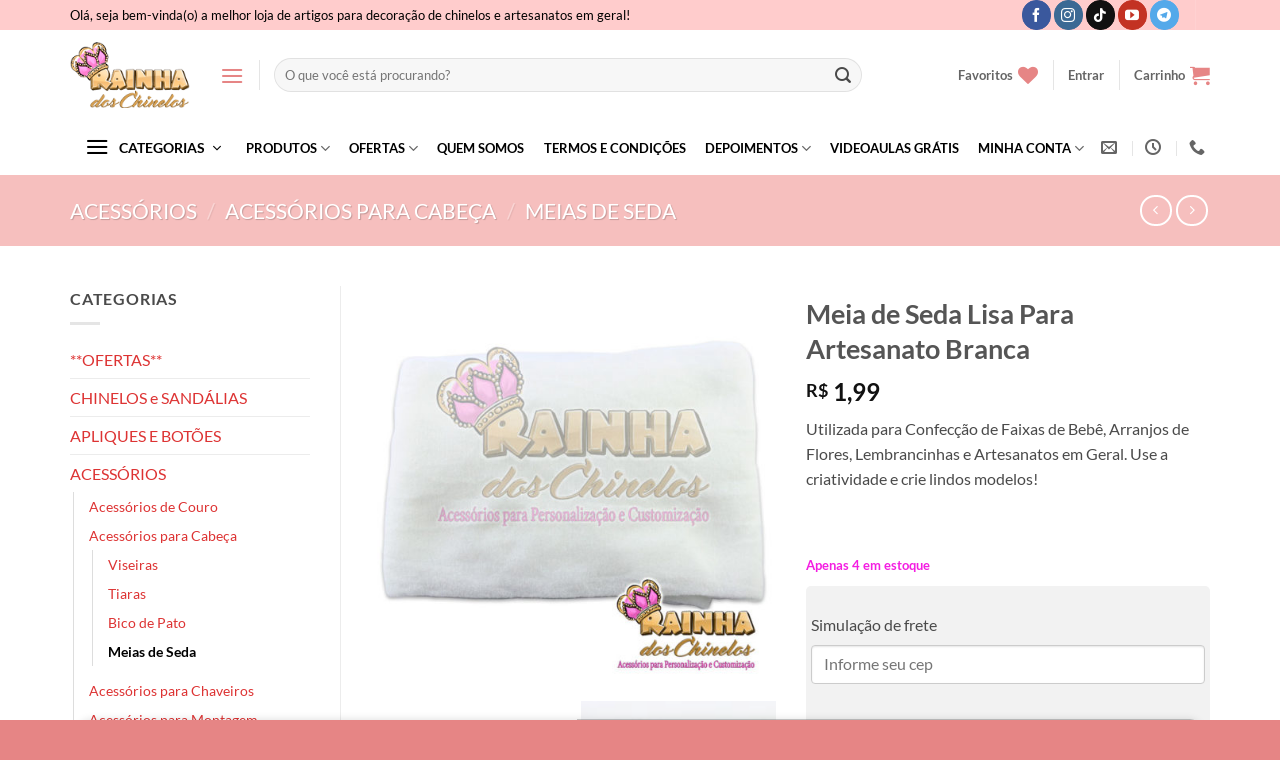

--- FILE ---
content_type: text/html; charset=UTF-8
request_url: https://rainhadoschinelos.com.br/meia-de-seda-lisa-para-artesanato-branca/
body_size: 58783
content:
<!DOCTYPE html><html lang="pt-BR" class="loading-site no-js"><head><script data-no-optimize="1">var litespeed_docref=sessionStorage.getItem("litespeed_docref");litespeed_docref&&(Object.defineProperty(document,"referrer",{get:function(){return litespeed_docref}}),sessionStorage.removeItem("litespeed_docref"));</script> <meta charset="UTF-8" /><link rel="profile" href="http://gmpg.org/xfn/11" /><link rel="pingback" href="https://rainhadoschinelos.com.br/xmlrpc.php" /> <script type="litespeed/javascript">document.documentElement.className=document.documentElement.className+' yes-js js_active js'</script> <script type="litespeed/javascript">(function(html){html.className=html.className.replace(/\bno-js\b/,'js')})(document.documentElement)</script> <meta name='robots' content='index, follow, max-image-preview:large, max-snippet:-1, max-video-preview:-1' /><meta name="viewport" content="width=device-width, initial-scale=1" /><title>Meia de Seda Lisa Para Artesanato Branca | Rainha dos Chinelos</title><meta name="description" content="Meia de Seda Lisa Para Artesanato Branca. Utilizada para Confecção de Faixas de Bebê, Arranjos de Flores, Lembrancinhas e Artesanatos em Geral." /><link rel="canonical" href="https://rainhadoschinelos.com.br/meia-de-seda-lisa-para-artesanato-branca/" /><meta property="og:locale" content="pt_BR" /><meta property="og:type" content="article" /><meta property="og:title" content="Meia de Seda Lisa Para Artesanato Branca | Rainha dos Chinelos" /><meta property="og:description" content="Meia de Seda Lisa Para Artesanato Branca. Utilizada para Confecção de Faixas de Bebê, Arranjos de Flores, Lembrancinhas e Artesanatos em Geral." /><meta property="og:url" content="https://rainhadoschinelos.com.br/meia-de-seda-lisa-para-artesanato-branca/" /><meta property="og:site_name" content="Rainha dos Chinelos" /><meta property="article:publisher" content="https://www.facebook.com/rainhadoschinelos" /><meta property="article:modified_time" content="2025-07-15T19:16:57+00:00" /><meta property="og:image" content="https://rainhadoschinelos.com.br/wp-content/uploads/2017/08/Meia-de-Seda-Lisa-Branca.jpg" /><meta property="og:image:width" content="700" /><meta property="og:image:height" content="700" /><meta property="og:image:type" content="image/jpeg" /><meta name="twitter:card" content="summary_large_image" /><meta name="twitter:label1" content="Est. tempo de leitura" /><meta name="twitter:data1" content="1 minuto" /> <script type="application/ld+json" class="yoast-schema-graph">{"@context":"https://schema.org","@graph":[{"@type":"WebPage","@id":"https://rainhadoschinelos.com.br/meia-de-seda-lisa-para-artesanato-branca/","url":"https://rainhadoschinelos.com.br/meia-de-seda-lisa-para-artesanato-branca/","name":"Meia de Seda Lisa Para Artesanato Branca | Rainha dos Chinelos","isPartOf":{"@id":"https://rainhadoschinelos.com.br/#website"},"primaryImageOfPage":{"@id":"https://rainhadoschinelos.com.br/meia-de-seda-lisa-para-artesanato-branca/#primaryimage"},"image":{"@id":"https://rainhadoschinelos.com.br/meia-de-seda-lisa-para-artesanato-branca/#primaryimage"},"thumbnailUrl":"https://rainhadoschinelos.com.br/wp-content/uploads/2017/08/Meia-de-Seda-Lisa-Branca.jpg","datePublished":"2017-08-21T00:23:44+00:00","dateModified":"2025-07-15T19:16:57+00:00","description":"Meia de Seda Lisa Para Artesanato Branca. Utilizada para Confecção de Faixas de Bebê, Arranjos de Flores, Lembrancinhas e Artesanatos em Geral.","breadcrumb":{"@id":"https://rainhadoschinelos.com.br/meia-de-seda-lisa-para-artesanato-branca/#breadcrumb"},"inLanguage":"pt-BR","potentialAction":[{"@type":"ReadAction","target":["https://rainhadoschinelos.com.br/meia-de-seda-lisa-para-artesanato-branca/"]}]},{"@type":"ImageObject","inLanguage":"pt-BR","@id":"https://rainhadoschinelos.com.br/meia-de-seda-lisa-para-artesanato-branca/#primaryimage","url":"https://rainhadoschinelos.com.br/wp-content/uploads/2017/08/Meia-de-Seda-Lisa-Branca.jpg","contentUrl":"https://rainhadoschinelos.com.br/wp-content/uploads/2017/08/Meia-de-Seda-Lisa-Branca.jpg","width":700,"height":700},{"@type":"BreadcrumbList","@id":"https://rainhadoschinelos.com.br/meia-de-seda-lisa-para-artesanato-branca/#breadcrumb","itemListElement":[{"@type":"ListItem","position":1,"name":"Acessórios para Artesanato","item":"https://rainhadoschinelos.com.br/"},{"@type":"ListItem","position":2,"name":"Produtos","item":"https://rainhadoschinelos.com.br/produtos/"},{"@type":"ListItem","position":3,"name":"Meia de Seda Lisa Para Artesanato Branca"}]},{"@type":"WebSite","@id":"https://rainhadoschinelos.com.br/#website","url":"https://rainhadoschinelos.com.br/","name":"Rainha dos Chinelos","description":"Acessórios para Customização e Personalização de Chinelos, Calçados, Roupas, Bolsas, Vestuários e Artesanatos em Geral.","publisher":{"@id":"https://rainhadoschinelos.com.br/#organization"},"potentialAction":[{"@type":"SearchAction","target":{"@type":"EntryPoint","urlTemplate":"https://rainhadoschinelos.com.br/?s={search_term_string}"},"query-input":{"@type":"PropertyValueSpecification","valueRequired":true,"valueName":"search_term_string"}}],"inLanguage":"pt-BR"},{"@type":"Organization","@id":"https://rainhadoschinelos.com.br/#organization","name":"Rainha dos Chinelos","url":"https://rainhadoschinelos.com.br/","logo":{"@type":"ImageObject","inLanguage":"pt-BR","@id":"https://rainhadoschinelos.com.br/#/schema/logo/image/","url":"https://www.rainhadoschinelos.com.br/wp-content/uploads/2016/06/Logo_RainhaDosChinelos.png","contentUrl":"https://www.rainhadoschinelos.com.br/wp-content/uploads/2016/06/Logo_RainhaDosChinelos.png","width":717,"height":500,"caption":"Rainha dos Chinelos"},"image":{"@id":"https://rainhadoschinelos.com.br/#/schema/logo/image/"},"sameAs":["https://www.facebook.com/rainhadoschinelos","https://www.instagram.com/rainhadoschinelos","https://www.youtube.com/rainhadoschinelos"]}]}</script> <link rel='dns-prefetch' href='//www.googletagmanager.com' /><link rel='dns-prefetch' href='//capi-automation.s3.us-east-2.amazonaws.com' /><link rel='prefetch' href='https://rainhadoschinelos.com.br/wp-content/themes/flatsome/assets/js/flatsome.js?ver=e2eddd6c228105dac048' /><link rel='prefetch' href='https://rainhadoschinelos.com.br/wp-content/themes/flatsome/assets/js/chunk.slider.js?ver=3.20.4' /><link rel='prefetch' href='https://rainhadoschinelos.com.br/wp-content/themes/flatsome/assets/js/chunk.popups.js?ver=3.20.4' /><link rel='prefetch' href='https://rainhadoschinelos.com.br/wp-content/themes/flatsome/assets/js/chunk.tooltips.js?ver=3.20.4' /><link rel='prefetch' href='https://rainhadoschinelos.com.br/wp-content/themes/flatsome/assets/js/woocommerce.js?ver=1c9be63d628ff7c3ff4c' /><link rel="alternate" type="application/rss+xml" title="Feed para Rainha dos Chinelos &raquo;" href="https://rainhadoschinelos.com.br/feed/" /><link rel="alternate" type="application/rss+xml" title="Feed de comentários para Rainha dos Chinelos &raquo;" href="https://rainhadoschinelos.com.br/comments/feed/" /><link rel="alternate" type="application/rss+xml" title="Feed de comentários para Rainha dos Chinelos &raquo; Meia de Seda Lisa Para Artesanato Branca" href="https://rainhadoschinelos.com.br/meia-de-seda-lisa-para-artesanato-branca/feed/" /><link rel="alternate" title="oEmbed (JSON)" type="application/json+oembed" href="https://rainhadoschinelos.com.br/wp-json/oembed/1.0/embed?url=https%3A%2F%2Frainhadoschinelos.com.br%2Fmeia-de-seda-lisa-para-artesanato-branca%2F" /><link rel="alternate" title="oEmbed (XML)" type="text/xml+oembed" href="https://rainhadoschinelos.com.br/wp-json/oembed/1.0/embed?url=https%3A%2F%2Frainhadoschinelos.com.br%2Fmeia-de-seda-lisa-para-artesanato-branca%2F&#038;format=xml" /><style id='wp-img-auto-sizes-contain-inline-css' type='text/css'>img:is([sizes=auto i],[sizes^="auto," i]){contain-intrinsic-size:3000px 1500px}
/*# sourceURL=wp-img-auto-sizes-contain-inline-css */</style><style id="litespeed-ccss">:root{--wp-admin-theme-color:#007cba;--wp-admin-theme-color--rgb:0,124,186;--wp-admin-theme-color-darker-10:#006ba1;--wp-admin-theme-color-darker-10--rgb:0,107,161;--wp-admin-theme-color-darker-20:#005a87;--wp-admin-theme-color-darker-20--rgb:0,90,135;--wp-admin-border-width-focus:2px}@media (-webkit-min-device-pixel-ratio:2),(min-resolution:192dpi){:root{--wp-admin-border-width-focus:1.5px}}:root{--wp--preset--font-size--normal:16px;--wp--preset--font-size--huge:42px}.screen-reader-text{border:0;clip:rect(1px,1px,1px,1px);clip-path:inset(50%);height:1px;margin:-1px;overflow:hidden;padding:0;position:absolute;width:1px;word-wrap:normal!important}figure{margin:0 0 1em}button.pswp__button{box-shadow:none!important;background-image:url(/wp-content/plugins/woocommerce/assets/css/photoswipe/default-skin/default-skin.png)!important}button.pswp__button,button.pswp__button--arrow--left:before,button.pswp__button--arrow--right:before{background-color:transparent!important}button.pswp__button--arrow--left,button.pswp__button--arrow--right{background-image:none!important}.pswp{display:none;position:absolute;width:100%;height:100%;left:0;top:0;overflow:hidden;-ms-touch-action:none;touch-action:none;z-index:1500;-webkit-text-size-adjust:100%;-webkit-backface-visibility:hidden;outline:0}.pswp *{-webkit-box-sizing:border-box;box-sizing:border-box}.pswp__bg{position:absolute;left:0;top:0;width:100%;height:100%;background:#000;opacity:0;-webkit-transform:translateZ(0);transform:translateZ(0);-webkit-backface-visibility:hidden;will-change:opacity}.pswp__scroll-wrap{position:absolute;left:0;top:0;width:100%;height:100%;overflow:hidden}.pswp__container{-ms-touch-action:none;touch-action:none;position:absolute;left:0;right:0;top:0;bottom:0}.pswp__container{-webkit-touch-callout:none}.pswp__bg{will-change:opacity}.pswp__container{-webkit-backface-visibility:hidden}.pswp__item{position:absolute;left:0;right:0;top:0;bottom:0;overflow:hidden}.pswp__button{width:44px;height:44px;position:relative;background:0 0;overflow:visible;-webkit-appearance:none;display:block;border:0;padding:0;margin:0;float:right;opacity:.75;-webkit-box-shadow:none;box-shadow:none}.pswp__button::-moz-focus-inner{padding:0;border:0}.pswp__button,.pswp__button--arrow--left:before,.pswp__button--arrow--right:before{background:url(/wp-content/plugins/woocommerce/assets/css/photoswipe/default-skin/default-skin.png) 0 0 no-repeat;background-size:264px 88px;width:44px;height:44px}.pswp__button--close{background-position:0 -44px}.pswp__button--zoom{display:none;background-position:-88px 0}.pswp__button--arrow--left,.pswp__button--arrow--right{background:0 0;top:50%;margin-top:-50px;width:70px;height:100px;position:absolute}.pswp__button--arrow--left{left:0}.pswp__button--arrow--right{right:0}.pswp__button--arrow--left:before,.pswp__button--arrow--right:before{content:'';top:35px;background-color:rgba(0,0,0,.3);height:30px;width:32px;position:absolute}.pswp__button--arrow--left:before{left:6px;background-position:-138px -44px}.pswp__button--arrow--right:before{right:6px;background-position:-94px -44px}.pswp__share-modal{display:block;background:rgba(0,0,0,.5);width:100%;height:100%;top:0;left:0;padding:10px;position:absolute;z-index:1600;opacity:0;-webkit-backface-visibility:hidden;will-change:opacity}.pswp__share-modal--hidden{display:none}.pswp__share-tooltip{z-index:1620;position:absolute;background:#fff;top:56px;border-radius:2px;display:block;width:auto;right:44px;-webkit-box-shadow:0 2px 5px rgba(0,0,0,.25);box-shadow:0 2px 5px rgba(0,0,0,.25);-webkit-transform:translateY(6px);-ms-transform:translateY(6px);transform:translateY(6px);-webkit-backface-visibility:hidden;will-change:transform}.pswp__counter{position:absolute;left:0;top:0;height:44px;font-size:13px;line-height:44px;color:#fff;opacity:.75;padding:0 10px}.pswp__caption{position:absolute;left:0;bottom:0;width:100%;min-height:44px}.pswp__caption__center{text-align:left;max-width:420px;margin:0 auto;font-size:13px;padding:10px;line-height:20px;color:#ccc}.pswp__preloader{width:44px;height:44px;position:absolute;top:0;left:50%;margin-left:-22px;opacity:0;will-change:opacity;direction:ltr}@media screen and (max-width:1024px){.pswp__preloader{position:relative;left:auto;top:auto;margin:0;float:right}}.pswp__ui{-webkit-font-smoothing:auto;visibility:visible;opacity:1;z-index:1550}.pswp__top-bar{position:absolute;left:0;top:0;height:44px;width:100%}.pswp__caption,.pswp__top-bar{-webkit-backface-visibility:hidden;will-change:opacity}.pswp__caption,.pswp__top-bar{background-color:rgba(0,0,0,.5)}.pswp__ui--hidden .pswp__button--arrow--left,.pswp__ui--hidden .pswp__button--arrow--right,.pswp__ui--hidden .pswp__caption,.pswp__ui--hidden .pswp__top-bar{opacity:.001}.woocommerce form .form-row .required{visibility:visible}[class~=hurrytimer-campaign]{line-height:normal;text-align:center;padding:10px 0}[class~=hurrytimer-campaign] *{line-height:normal}.hurryt-loading{display:none!important}.hurrytimer-timer{display:flex;align-items:baseline;justify-content:center;flex-wrap:wrap}.hurrytimer-headline{color:#333;display:block;margin:5px auto}.hurrytimer-campaign-121088{text-align:center;display:block}.hurrytimer-campaign-121088 .hurrytimer-timer{justify-content:center}.hurrytimer-campaign-121088 .hurrytimer-headline{font-size:30px;color:#000;margin-bottom:5px}@media (max-width:425px){.hurrytimer-campaign-121088 .hurrytimer-headline{margin-left:0;margin-right:0}}:root{--wvs-tick:url("data:image/svg+xml;utf8,%3Csvg filter='drop-shadow(0px 0px 2px rgb(0 0 0 / .8))' xmlns='http://www.w3.org/2000/svg'  viewBox='0 0 30 30'%3E%3Cpath fill='none' stroke='%23ffffff' stroke-linecap='round' stroke-linejoin='round' stroke-width='4' d='M4 16L11 23 27 7'/%3E%3C/svg%3E");--wvs-cross:url("data:image/svg+xml;utf8,%3Csvg filter='drop-shadow(0px 0px 5px rgb(255 255 255 / .6))' xmlns='http://www.w3.org/2000/svg' width='72px' height='72px' viewBox='0 0 24 24'%3E%3Cpath fill='none' stroke='%23ff0000' stroke-linecap='round' stroke-width='0.6' d='M5 5L19 19M19 5L5 19'/%3E%3C/svg%3E");--wvs-single-product-item-width:30px;--wvs-single-product-item-height:30px;--wvs-single-product-item-font-size:16px}@keyframes spin{0%{transform:rotate(0)}100%{transform:rotate(360deg)}}@-webkit-keyframes spin{0%{-webkit-transform:rotate(0)}100%{-webkit-transform:rotate(360deg)}}.wishlist-icon{position:relative}.wishlist-popup{opacity:0;max-height:0;position:absolute;overflow:hidden;padding:5px;margin-top:-10px;border-radius:5px;line-height:1.3;text-align:center;font-size:.9em;top:100%;background-color:rgba(0,0,0,.8);right:0;color:#fff}.wishlist-popup:after{bottom:100%;right:10px;border:solid transparent;content:" ";height:0;width:0;position:absolute;border-color:rgba(136,183,213,0);border-bottom-color:rgba(0,0,0,.8);border-width:10px;margin-left:-10px}:root{--joinchat-ico:url("data:image/svg+xml;charset=utf-8,%3Csvg xmlns='http://www.w3.org/2000/svg' viewBox='0 0 24 24'%3E%3Cpath fill='%23fff' d='M3.516 3.516c4.686-4.686 12.284-4.686 16.97 0 4.686 4.686 4.686 12.283 0 16.97a12.004 12.004 0 0 1-13.754 2.299l-5.814.735a.392.392 0 0 1-.438-.44l.748-5.788A12.002 12.002 0 0 1 3.517 3.517zm3.61 17.043.3.158a9.846 9.846 0 0 0 11.534-1.758c3.843-3.843 3.843-10.074 0-13.918-3.843-3.843-10.075-3.843-13.918 0a9.846 9.846 0 0 0-1.747 11.554l.16.303-.51 3.942a.196.196 0 0 0 .219.22l3.961-.501zm6.534-7.003-.933 1.164a9.843 9.843 0 0 1-3.497-3.495l1.166-.933a.792.792 0 0 0 .23-.94L9.561 6.96a.793.793 0 0 0-.924-.445 1291.6 1291.6 0 0 0-2.023.524.797.797 0 0 0-.588.88 11.754 11.754 0 0 0 10.005 10.005.797.797 0 0 0 .88-.587l.525-2.023a.793.793 0 0 0-.445-.923L14.6 13.327a.792.792 0 0 0-.94.23z'/%3E%3C/svg%3E");--joinchat-font:-apple-system,blinkmacsystemfont,"Segoe UI",roboto,oxygen-sans,ubuntu,cantarell,"Helvetica Neue",sans-serif}.joinchat{--bottom:20px;--sep:20px;--s:60px;--header:calc(var(--s)*1.16667);--vh:100vh;--red:37;--green:211;--blue:102;--rgb:var(--red) var(--green) var(--blue);--color:rgb(var(--rgb));--dark:rgb(calc(var(--red) - 75) calc(var(--green) - 75) calc(var(--blue) - 75));--hover:rgb(calc(var(--red) + 50) calc(var(--green) + 50) calc(var(--blue) + 50));--bg:rgb(var(--rgb)/4%);--tolerance:210;--bw:calc((var(--red)*0.2126 + var(--green)*0.7152 + var(--blue)*0.0722 - var(--tolerance))*-10000000);--text:hsl(0deg 0% calc(var(--bw)*1%)/clamp(70%,calc(var(--bw)*1%),100%));--msg:var(--color);color:var(--text);display:none;position:fixed;z-index:9000;right:var(--sep);bottom:var(--bottom);font:normal normal normal 16px/1.625em var(--joinchat-font);letter-spacing:0;animation:joinchat_show .5s cubic-bezier(.18,.89,.32,1.28) 10ms both;transform:scale3d(0,0,0);transform-origin:calc(var(--s)/-2) calc(var(--s)/-4);touch-action:manipulation;-webkit-font-smoothing:antialiased}.joinchat *,.joinchat :after,.joinchat :before{box-sizing:border-box}@supports not (width:clamp(1px,1%,10px)){.joinchat{--text:hsl(0deg 0% calc(var(--bw)*1%)/90%)}}.joinchat__button{display:flex;flex-direction:row;position:absolute;z-index:2;bottom:8px;right:8px;height:var(--s);min-width:var(--s);max-width:95vw;background:#25d366;color:inherit;border-radius:calc(var(--s)/2);box-shadow:1px 6px 24px 0 rgba(7,94,84,.24)}.joinchat__button__open{width:var(--s);height:var(--s);border-radius:50%;background:rgb(0 0 0/0) var(--joinchat-ico) 50% no-repeat;background-size:60%;overflow:hidden}.joinchat__button__send{display:none;flex-shrink:0;width:var(--s);height:var(--s);max-width:var(--s);padding:calc(var(--s)*0.18);margin:0;overflow:hidden}.joinchat__button__send path{fill:none!important;stroke:var(--text)!important}.joinchat__button__send .joinchat_svg__plain{stroke-dasharray:1097;stroke-dashoffset:1097;animation:joinchat_plain 6s .2s ease-in-out infinite}.joinchat__button__send .joinchat_svg__chat{stroke-dasharray:1020;stroke-dashoffset:1020;animation:joinchat_chat 6s 3.2s ease-in-out infinite}.joinchat__button__sendtext{padding:0;max-width:0;border-radius:var(--s);font-weight:600;line-height:var(--s);white-space:nowrap;opacity:0;overflow:hidden}.joinchat__tooltip{position:absolute;top:calc(var(--s)/2 - 16px);right:calc(var(--s) + 16px);max-width:calc(100vw - var(--s) - 45px);height:32px;padding:0 14px;border:none;border-radius:16px;background:#fff;color:rgba(0,0,0,.8);line-height:31px;white-space:nowrap;opacity:0;filter:drop-shadow(0 1px 4px rgba(0,0,0,.4))}.joinchat__tooltip:after{content:"";display:block;position:absolute;top:10px;right:-6px;border:8px solid transparent;border-width:6px 0 6px 8px;border-left-color:#fff}.joinchat__tooltip div{width:-moz-max-content;width:max-content;max-width:100%;overflow:hidden;text-overflow:ellipsis}.joinchat__qr{position:absolute;bottom:calc(var(--s) + 16px);right:0;display:none;flex-direction:column-reverse;width:228px;min-height:200px;padding:14px 14px 10px;border:none;border-radius:16px;background:#fff;color:rgba(0,0,0,.8);text-align:center;white-space:nowrap;filter:drop-shadow(0 1px 4px rgba(0,0,0,.4));animation:joinchat_badge_in .4s cubic-bezier(.11,.84,.83,1.01) .3s both}.joinchat__qr:after{content:"";display:block;position:absolute;bottom:-6px;right:calc(var(--s)/2 - 6px);border:8px solid transparent;border-width:8px 6px 0;border-top-color:#fff}.joinchat__qr div{font-size:14px;color:#4a4a4a;overflow:hidden;text-overflow:ellipsis}.joinchat__box{display:flex;flex-direction:column;position:absolute;bottom:0;right:0;z-index:1;width:calc(100vw - var(--sep)*2);max-width:400px;min-height:170px;max-height:calc(var(--vh) - var(--bottom) - var(--sep));border-radius:calc(var(--s)/2 + 2px);background:0 0;box-shadow:0 2px 6px 0 rgba(0,0,0,.5);text-align:left;overflow:hidden;transform:scale3d(0,0,0);opacity:0}.joinchat__header{display:flex;flex-flow:row;align-items:center;position:relative;flex-shrink:0;height:var(--header);min-height:50px;padding:0 70px 0 26px;margin:0;background:var(--color)}.joinchat__wa{height:28px;width:auto;fill:currentcolor;opacity:.8}.joinchat__close{--size:34px;position:absolute;top:calc(50% - var(--size)/2);right:24px;width:var(--size);height:var(--size);border-radius:50%;background:rgba(0,0,0,.4) url("data:image/svg+xml;charset=utf-8,%3Csvg xmlns='http://www.w3.org/2000/svg' viewBox='0 0 24 24' fill='%23fff'%3E%3Cpath d='M24 2.4 21.6 0 12 9.6 2.4 0 0 2.4 9.6 12 0 21.6 2.4 24l9.6-9.6 9.6 9.6 2.4-2.4-9.6-9.6L24 2.4z'/%3E%3C/svg%3E") 50% no-repeat;background-size:12px}.joinchat__box__scroll{padding:20px 0 70px;padding-bottom:calc(var(--s) + 10px);background:#fff linear-gradient(0deg,var(--bg),var(--bg));overflow-x:hidden;overflow-y:auto;overscroll-behavior-y:contain}.joinchat__box__scroll::-webkit-scrollbar{width:5px;background:rgb(0 0 0/0)}.joinchat__box__scroll::-webkit-scrollbar-thumb{border-radius:3px;background:rgb(0 0 0/0)}@supports (-webkit-overflow-scrolling:touch){.joinchat__box__scroll{overflow-y:scroll;-webkit-overflow-scrolling:touch}}.joinchat__message{position:relative;min-height:60px;padding:17px 20px;margin:0 26px 26px;border-radius:32px;background:#fff;color:#4a4a4a;word-break:break-word;filter:drop-shadow(0 1px 2px rgba(0,0,0,.3));transform:translateZ(0)}.joinchat__message:before{content:"";display:block;position:absolute;bottom:20px;left:-15px;width:17px;height:25px;background:inherit;-webkit-clip-path:var(--peak,url(#joinchat__message__peak));clip-path:var(--peak,url(#joinchat__message__peak))}@keyframes joinchat_show{0%{transform:scale3d(0,0,0)}to{transform:scaleX(1)}}@keyframes joinchat_badge_in{0%{opacity:0;transform:translate3d(0,50px,0)}to{opacity:1;transform:translateZ(0)}}@keyframes joinchat_plain{0%,50%,to{stroke-dashoffset:1097}5%,45%{stroke-dashoffset:0}}@keyframes joinchat_chat{0%,50%,to{stroke-dashoffset:1020}5%,45%{stroke-dashoffset:0}}@media (max-width:480px),(orientation:landscape) and (max-height:480px){.joinchat{--bottom:6px;--sep:6px;--header:calc(var(--s)*0.91667)}.joinchat__close{--size:28px}.joinchat__box__scroll{padding-top:15px}.joinchat__message{padding:18px 16px;line-height:24px;margin:0 20px 20px}}@media (prefers-color-scheme:dark){.joinchat--dark-auto{--msg:var(--dark)}.joinchat--dark-auto .joinchat__box__scroll{background:#1a1a1a}.joinchat--dark-auto .joinchat__header{background:var(--dark)}.joinchat--dark-auto .joinchat__message{background:#505050;color:#d8d8d8}}@media (prefers-reduced-motion){.joinchat{animation:none}.joinchat__button__send .joinchat_svg__plain{stroke-dasharray:0;animation:none}.joinchat__button__send .joinchat_svg__chat{animation:none}}.joinchat{--red:37;--green:211;--blue:102}html{-ms-text-size-adjust:100%;-webkit-text-size-adjust:100%;font-family:sans-serif}body{margin:0}aside,figure,header,main,nav{display:block}a{background-color:transparent}b,strong{font-weight:inherit;font-weight:bolder}img{border-style:none}svg:not(:root){overflow:hidden}button,input{font:inherit}button,input{overflow:visible}button{text-transform:none}[type=submit],button,html [type=button]{-webkit-appearance:button}button::-moz-focus-inner,input::-moz-focus-inner{border:0;padding:0}button:-moz-focusring,input:-moz-focusring{outline:1px dotted ButtonText}[type=checkbox]{box-sizing:border-box;padding:0}[type=number]::-webkit-inner-spin-button,[type=number]::-webkit-outer-spin-button{height:auto}[type=search]{-webkit-appearance:textfield}[type=search]::-webkit-search-cancel-button,[type=search]::-webkit-search-decoration{-webkit-appearance:none}*,:after,:before,html{box-sizing:border-box}html{background-attachment:fixed}body{-webkit-font-smoothing:antialiased;-moz-osx-font-smoothing:grayscale;color:#777;scroll-behavior:smooth}img{display:inline-block;height:auto;max-width:100%;vertical-align:middle}figure{margin:0}a,button,input{touch-action:manipulation}.col{margin:0;padding:0 15px 30px;position:relative;width:100%}.col-fit{flex:1}.col-inner{background-position:50% 50%;background-repeat:no-repeat;background-size:cover;flex:1 0 auto;margin-left:auto;margin-right:auto;position:relative;width:100%}@media screen and (min-width:850px){.col:first-child .col-inner{margin-left:auto;margin-right:0}.col+.col .col-inner{margin-left:0;margin-right:auto}}@media screen and (max-width:849px){.col{padding-bottom:30px}}@media screen and (min-width:850px){.row-divided>.col+.col:not(.large-12){border-left:1px solid #ececec}}.small-12{flex-basis:100%;max-width:100%}.small-columns-4>.col{flex-basis:25%;max-width:25%}@media screen and (min-width:550px){.medium-6{flex-basis:50%;max-width:50%}}@media screen and (min-width:850px){.large-3{flex-basis:25%;max-width:25%}.large-6{flex-basis:50%;max-width:50%}.large-9{flex-basis:75%;max-width:75%}.large-12{flex-basis:100%;max-width:100%}}.container,.row,body{margin-left:auto;margin-right:auto;width:100%}.container{padding-left:15px;padding-right:15px}.container,.row{max-width:1080px}.row.row-collapse{max-width:1050px}.row.row-small{max-width:1065px}.row.row-large{max-width:1110px}.flex-row{align-items:center;display:flex;flex-flow:row nowrap;justify-content:space-between;width:100%}.header .flex-row{height:100%}.flex-col{max-height:100%}.flex-grow{-ms-flex-negative:1;-ms-flex-preferred-size:auto!important;flex:1}.flex-center{margin:0 auto}.flex-left{margin-right:auto}.flex-right{margin-left:auto}@media (max-width:849px){.medium-flex-wrap{flex-flow:column wrap}.medium-flex-wrap .flex-col{flex-grow:0;padding-bottom:5px;padding-top:5px;width:100%}}@media (min-width:850px){.col2-set{display:flex}.col2-set>div+div{padding-left:30px}}@media (-ms-high-contrast:none){.nav>li>a>i{top:-1px}}.row{display:flex;flex-flow:row wrap;width:100%}.container .row:not(.row-collapse),.lightbox-content .row:not(.row-collapse),.row .row:not(.row-collapse){margin-left:-15px;margin-right:-15px;padding-left:0;padding-right:0;width:auto}.row-collapse{padding:0}.row-collapse>.col{padding:0!important}.row .row-small:not(.row-collapse){margin-bottom:0;margin-left:-10px;margin-right:-10px}.row-small>.col{margin-bottom:0;padding:0 9.8px 19.6px}@media screen and (min-width:850px){.row-large{padding-left:0;padding-right:0}.container .row-large:not(.row-collapse),.row .row-large:not(.row-collapse){margin-bottom:0;margin-left:-30px;margin-right:-30px}.row-large>.col{margin-bottom:0;padding:0 30px 30px}}.nav-dropdown{background-color:#fff;color:#777;display:table;left:-99999px;margin:0;max-height:0;min-width:260px;opacity:0;padding:20px 0;position:absolute;text-align:left;visibility:hidden;z-index:9}.nav-dropdown:after{clear:both;content:"";display:block;height:0;visibility:hidden}.nav-dropdown li{display:block;margin:0;vertical-align:top}.nav-dropdown li ul{margin:0;padding:0}.nav-dropdown>li.html{min-width:260px}.nav-column li>a,.nav-dropdown>li>a{display:block;line-height:1.3;padding:10px 20px;width:auto}.nav-column>li:last-child:not(.nav-dropdown-col)>a,.nav-dropdown>li:last-child:not(.nav-dropdown-col)>a{border-bottom:0!important}.nav-dropdown>li.nav-dropdown-col{display:table-cell;min-width:160px;text-align:left;white-space:nowrap;width:160px}.nav-dropdown>li.nav-dropdown-col:not(:last-child){border-right:1px solid transparent}.nav-dropdown .menu-item-has-children>a,.nav-dropdown .nav-dropdown-col>a{color:#000;font-size:.8em;font-weight:bolder;text-transform:uppercase}.nav-dropdown.nav-dropdown-bold>li.nav-dropdown-col{border-color:#f1f1f1}.nav-dropdown-bold .nav-column li>a,.nav-dropdown.nav-dropdown-bold>li>a{border-radius:10px;margin:0 10px;padding-left:10px;padding-right:5px}.nav-dropdown.nav-dropdown-bold li.html{padding:0 20px 10px}.menu-item-has-block .nav-dropdown{padding:0}.nav-dropdown-has-arrow li.has-dropdown:after,.nav-dropdown-has-arrow li.has-dropdown:before{border:solid transparent;bottom:-2px;content:"";height:0;left:50%;opacity:0;position:absolute;width:0;z-index:10}.nav-dropdown-has-arrow li.has-dropdown:after{border-color:hsla(0,0%,87%,0) hsla(0,0%,87%,0) #fff;border-width:8px;margin-left:-8px}.nav-dropdown-has-arrow li.has-dropdown:before{border-width:11px;margin-left:-11px;z-index:-999}.nav-dropdown-has-arrow .ux-nav-vertical-menu .menu-item-design-default:after,.nav-dropdown-has-arrow .ux-nav-vertical-menu .menu-item-design-default:before,.nav-dropdown-has-arrow li.has-dropdown.menu-item-design-full-width:after,.nav-dropdown-has-arrow li.has-dropdown.menu-item-design-full-width:before{display:none}.nav-dropdown-has-shadow .nav-dropdown{box-shadow:1px 1px 15px rgba(0,0,0,.15)}.label-new.menu-item>a:after{background-color:#000;border-radius:2px;color:#fff;content:"";display:inline-block;font-size:9px;font-weight:bolder;letter-spacing:-.1px;line-height:9px;margin-left:4px;padding:2px 3px 3px;position:relative;text-transform:uppercase;top:-2px}.label-new.menu-item>a:after{background-color:#446084}.nav p{margin:0;padding-bottom:0}.nav,.nav ul:not(.nav-dropdown){margin:0;padding:0}.nav{align-items:center;display:inline-block;display:flex;flex-flow:row wrap;width:100%}.nav,.nav>li{position:relative}.nav>li{list-style:none;margin:0 7px;padding:0}.nav>li,.nav>li>a{display:inline-block}.nav>li>a{align-items:center;display:inline-flex;flex-wrap:wrap;padding:10px 0}.nav.nav-small>li>a{font-weight:400;padding-bottom:5px;padding-top:5px;vertical-align:top}.nav-small.nav>li.html{font-size:.75em}.nav-center{justify-content:center}.nav-left{justify-content:flex-start}.nav-right{justify-content:flex-end}@media (max-width:849px){.medium-nav-center{justify-content:center}}.nav-column>li>a,.nav-dropdown>li>a,.nav-vertical-fly-out>li>a,.nav>li>a{color:hsla(0,0%,40%,.85)}.nav-column>li>a,.nav-dropdown>li>a{display:block}.nav>li.active>a{color:hsla(0,0%,7%,.85)}.nav li:first-child{margin-left:0!important}.nav li:last-child{margin-right:0!important}.nav-uppercase>li>a{font-weight:bolder;letter-spacing:.02em;text-transform:uppercase}@media (min-width:850px){.nav-divided>li{margin:0 .7em}.nav-divided>li+li>a:after{border-left:1px solid rgba(0,0,0,.1);content:"";height:15px;left:-1em;margin-top:-7px;position:absolute;top:50%;width:1px}}li.html form,li.html input{margin:0}.nav-line-bottom>li>a:before{background-color:#446084;content:" ";height:3px;left:50%;opacity:0;position:absolute;top:0;transform:translateX(-50%);width:100%}.nav-line-bottom>li.active>a:before{opacity:1}.nav-line-bottom>li:after,.nav-line-bottom>li:before{display:none}.nav-line-bottom>li>a:before{bottom:0;top:auto}.nav-pills>li{margin:0}.nav-pills>li>a{line-height:2.5em;padding:0 .75em}.nav-pills>li>a{border-radius:99px}.sidebar-menu-tabs__tab{background-color:rgba(0,0,0,.02);flex:1 0 50%;list-style-type:none;max-width:50%;text-align:center}.sidebar-menu-tabs__tab.active{background-color:rgba(0,0,0,.05)}.sidebar-menu-tabs__tab-text{flex:1 1 auto}.sidebar-menu-tabs.nav>li{margin:0}.sidebar-menu-tabs.nav>li>a{display:flex;padding:15px 10px}.nav.nav-vertical{flex-flow:column}.nav.nav-vertical li{list-style:none;margin:0;width:100%}.nav-vertical li li{font-size:1em;padding-left:.5em}.nav-vertical>li{align-items:center;display:flex;flex-flow:row wrap}.nav-vertical>li ul{width:100%}.nav-vertical li li.menu-item-has-children{margin-bottom:1em}.nav-vertical li li.menu-item-has-children:not(:first-child){margin-top:1em}.nav-vertical>li>a,.nav-vertical>li>ul>li a{align-items:center;display:flex;flex-grow:1;width:auto}.nav-vertical li li.menu-item-has-children>a{color:#000;font-size:.8em;font-weight:bolder;text-transform:uppercase}.nav-vertical>li.html{padding-bottom:1em;padding-top:1em}.nav-vertical>li>ul li a{color:#666}.nav-vertical>li>ul{margin:0 0 2em;padding-left:1em}.nav .children{left:-99999px;opacity:0;position:fixed;transform:translateX(-10px)}@media (prefers-reduced-motion){.nav .children{opacity:1;transform:none}}.nav-sidebar.nav-vertical>li+li{border-top:1px solid #ececec}.dark .nav-vertical-fly-out>li+li{border-color:hsla(0,0%,100%,.2)}.nav-vertical>li+li{border-top:1px solid #ececec}.nav-vertical-fly-out>li+li{border-color:#ececec}.nav-vertical .social-icons{display:block;width:100%}.header-vertical-menu__opener{align-items:center;background-color:#446084;display:flex;flex-direction:row;font-size:.9em;font-weight:600;height:50px;justify-content:space-between;padding:12px 15px;width:250px}.header-vertical-menu__opener .icon-menu{font-size:1.7em;margin-right:10px}.header-vertical-menu__title{flex:1 1 auto}.header-vertical-menu__fly-out{background-color:#fff;opacity:0;position:absolute;visibility:hidden;width:250px;z-index:9}.header-vertical-menu__fly-out .nav-vertical-fly-out{align-items:stretch;display:flex;flex-direction:column}.header-vertical-menu__fly-out .nav-vertical-fly-out>li.menu-item{list-style:none;margin:0;position:static}.header-vertical-menu__fly-out .nav-vertical-fly-out>li.menu-item>a>i.icon-angle-down{margin-left:auto;margin-right:-.1em;order:3;transform:rotate(-90deg)}.header-vertical-menu__fly-out .nav-vertical-fly-out>li.menu-item>a{align-items:center;display:flex;padding:10px 15px}.header-vertical-menu__fly-out .nav-vertical-fly-out li.has-icon-left>a>i,.header-vertical-menu__fly-out .nav-vertical-fly-out li.has-icon-left>a>img{margin-right:10px}.header-vertical-menu__fly-out .nav-top-link{font-size:.9em;order:1}.badge-container{margin:30px 0 0}.box{margin:0 auto;position:relative;width:100%}.box a{display:inline-block}.box-image>a{display:block}.box-text{font-size:.9em;padding-bottom:1.4em;padding-top:.7em;position:relative;width:100%}@media (max-width:549px){.box-text{font-size:85%}}.box-image{height:auto;margin:0 auto;overflow:hidden;position:relative}.box-image img{margin:0 auto;max-width:100%;width:100%}.button,button,input[type=button]{text-rendering:optimizeLegibility;background-color:transparent;border:1px solid transparent;border-radius:0;box-sizing:border-box;color:currentColor;display:inline-block;font-size:.97em;font-weight:bolder;letter-spacing:.03em;line-height:2.4em;margin-right:1em;margin-top:0;max-width:100%;min-height:2.5em;padding:0 1.2em;position:relative;text-align:center;text-decoration:none;text-shadow:none;text-transform:uppercase;vertical-align:middle}.button span{display:inline-block;line-height:1.6}.button.is-outline{line-height:2.19em}.button,input[type=button].button{background-color:#446084;background-color:var(--primary-color);border-color:rgba(0,0,0,.05);color:#fff}.button.is-outline{background-color:transparent;border:2px solid}.is-form,input[type=button].is-form{background-color:#f9f9f9;border:1px solid #ddd;color:#666;font-weight:400;overflow:hidden;position:relative;text-shadow:1px 1px 1px #fff;text-transform:none}.dark .button{color:#fff}.is-outline{color:silver}.primary{background-color:#446084}.button.alt,.secondary{background-color:#d26e4b}.text-center .button:first-of-type{margin-left:0!important}.text-center .button:last-of-type{margin-right:0!important}.flex-col .button,.flex-col button,.flex-col input{margin-bottom:0}.is-divider{background-color:rgba(0,0,0,.1);display:block;height:3px;margin:1em 0;max-width:30px;width:100%}.widget .is-divider{margin-top:.66em}form{margin-bottom:0}input[type=email],input[type=number],input[type=password],input[type=search],input[type=text]{background-color:#fff;border:1px solid #ddd;border-radius:0;box-shadow:inset 0 1px 2px rgba(0,0,0,.1);box-sizing:border-box;color:#333;font-size:.97em;height:2.507em;max-width:100%;padding:0 .75em;vertical-align:middle;width:100%}@media (max-width:849px){input[type=email],input[type=number],input[type=password],input[type=search],input[type=text]{font-size:1rem}}input[type=email],input[type=number],input[type=search],input[type=text]{-webkit-appearance:none;-moz-appearance:none;appearance:none}label{display:block;font-size:.9em;font-weight:700;margin-bottom:.4em}input[type=checkbox]{display:inline;font-size:16px;margin-right:10px}.form-flat input:not([type=submit]){background-color:rgba(0,0,0,.03);border-color:rgba(0,0,0,.09);border-radius:99px;box-shadow:none;color:currentColor!important}.form-flat button,.form-flat input{border-radius:99px}.form-flat .flex-row .flex-col{padding-right:4px}.form-flat .button.icon{background-color:transparent!important;border-color:transparent!important;box-shadow:none;color:currentColor!important}i[class*=" icon-"],i[class^=icon-]{speak:none!important;display:inline-block;font-display:block;font-family:fl-icons!important;font-style:normal!important;font-variant:normal!important;font-weight:400!important;line-height:1.2;margin:0;padding:0;position:relative;text-transform:none!important}.button i,button i{top:-1.5px;vertical-align:middle}.button.icon{display:inline-block;margin-left:.12em;margin-right:.12em;min-width:2.5em;padding-left:.6em;padding-right:.6em}.button.icon i{font-size:1.2em}.button.icon.circle{padding-left:0;padding-right:0}.button.icon.circle>i{margin:0 8px}.button.icon.circle>i:only-child{margin:0}.nav>li>a>i{font-size:20px;vertical-align:middle}.nav>li>a>i+span{margin-left:5px}.nav li.has-icon-left>a>i,.nav li.has-icon-left>a>img{margin-right:5px}.nav>li>a>span+i{margin-left:5px}.nav>li>a>i.icon-menu{font-size:1.9em}.nav>li.has-icon>a>i{min-width:1em}.nav-vertical>li>a>i{font-size:16px;opacity:.6}.button:not(.icon)>i{margin-left:-.15em;margin-right:.4em}.has-dropdown .icon-angle-down{font-size:16px;margin-left:.2em;opacity:.6}[data-icon-label]{position:relative}[data-icon-label="0"]:after{display:none}[data-icon-label]:after{background-color:#d26e4b;border-radius:99px;box-shadow:1px 1px 3px 0 rgba(0,0,0,.3);color:#fff;content:attr(data-icon-label);font-family:Arial,Sans-serif!important;font-size:11px;font-style:normal;font-weight:bolder;height:17px;letter-spacing:-.5px;line-height:17px;min-width:17px;opacity:.9;padding-left:2px;padding-right:2px;position:absolute;right:-10px;text-align:center;top:-10px;z-index:1}img{opacity:1}.image-cover{background-position:50% 50%;background-size:cover;height:auto;overflow:hidden;padding-top:100%;position:relative}.image-cover img{bottom:0;font-family:"object-fit: cover;";height:100%;left:0;-o-object-fit:cover;object-fit:cover;-o-object-position:50% 50%;object-position:50% 50%;position:absolute;right:0;top:0;width:100%}.image-tools{padding:10px;position:absolute}.image-tools a:last-child{margin-bottom:0}.image-tools a.button{display:block}.image-tools.bottom.left{padding-right:0;padding-top:0}.image-tools.top.right{padding-bottom:0;padding-left:0}@media only screen and (max-device-width:1024px){.image-tools{opacity:1!important;padding:5px}}.lightbox-content{background-color:#fff;box-shadow:3px 3px 20px 0 rgba(0,0,0,.15);margin:0 auto;max-width:875px;position:relative}.lightbox-content .lightbox-inner{padding:30px 20px}.pswp__bg{background-color:rgba(0,0,0,.6)}@media (min-width:549px){.pswp__top-bar{background-color:transparent!important}}.pswp__item{opacity:0}.pswp__caption__center{text-align:center}.mfp-hide{display:none!important}.loading-spin{position:relative}.loading-spin{-webkit-animation:spin .6s linear infinite;animation:spin .6s linear infinite;border-bottom:3px solid rgba(0,0,0,.1)!important;border-left:3px solid #446084;border-radius:50%;border-right:3px solid rgba(0,0,0,.1)!important;border-top:3px solid rgba(0,0,0,.1)!important;content:"";font-size:10px;height:30px;margin:0 auto;opacity:.8;text-indent:-9999em;width:30px}.loading-spin{border-radius:50%;height:30px;width:30px}@-webkit-keyframes spin{0%{transform:rotate(0deg)}to{transform:rotate(1turn)}}@keyframes spin{0%{transform:rotate(0deg)}to{transform:rotate(1turn)}}.ux-menu-link{align-items:center}.ux-menu.ux-menu--divider-solid .ux-menu-link:not(:last-of-type) .ux-menu-link__link{border-bottom-style:solid}.ux-menu-link__link{align-items:baseline;border-bottom-color:#ececec;border-bottom-width:1px;color:currentColor;flex:1;min-height:2.5em;padding-bottom:.3em;padding-top:.3em}.ux-menu-link__icon{flex-shrink:0;vertical-align:middle;width:16px}.ux-menu-link__icon+.ux-menu-link__text{padding-left:.5em}.row-slider,.slider{position:relative;scrollbar-width:none}.slider:not(.flickity-enabled){-ms-overflow-style:-ms-autohiding-scrollbar;overflow-x:scroll;overflow-y:hidden;white-space:nowrap;width:auto}.row-slider::-webkit-scrollbar,.slider::-webkit-scrollbar{height:0!important;width:0!important}.row.row-slider:not(.flickity-enabled){display:block}.slider:not(.flickity-enabled)>*{display:inline-block!important;vertical-align:top;white-space:normal!important}.slider>div:not(.col){width:100%}.stack{--stack-gap:0;display:flex}.stack-col{flex-direction:column}.stack-col>*{margin:0!important}.stack-col>*~*{margin-top:var(--stack-gap)!important}.justify-start{justify-content:flex-start}label{color:#222}a{color:#334862;text-decoration:none}a.plain{color:currentColor}.dark a{color:currentColor}ul{list-style:disc}ul{margin-top:0;padding:0}ul ul{margin:1.5em 0 1.5em 3em}li{margin-bottom:.6em}.button,button,input{margin-bottom:1em}figure,form,p,ul{margin-bottom:1.3em}form p{margin-bottom:.5em}body{line-height:1.6}h1,h3,h4{text-rendering:optimizeSpeed;color:#555;margin-bottom:.5em;margin-top:0;width:100%}h1{font-size:1.7em}h1{line-height:1.3}h3{font-size:1.25em}h4{font-size:1.125em}@media (max-width:549px){h1{font-size:1.4em}h3{font-size:1em}}p{margin-top:0}.uppercase,span.widget-title{letter-spacing:.05em;line-height:1.05;text-transform:uppercase}span.widget-title{font-size:1em;font-weight:600}.is-normal{font-weight:400}.uppercase{line-height:1.2;text-transform:uppercase}.is-larger{font-size:1.3em}.is-small{font-size:.8em}@media (max-width:549px){.is-larger{font-size:1.2em}}.box-text a:not(.button){line-height:1.3;margin-bottom:.1em;margin-top:.1em}.nav>li>a{font-size:.8em}.nav>li.html{font-size:.85em}.container:after,.row:after{clear:both;content:"";display:table}@media (max-width:549px){.hide-for-small{display:none!important}}@media (min-width:850px){.show-for-medium{display:none!important}}@media (max-width:849px){.hide-for-medium{display:none!important}.medium-text-center{float:none!important;text-align:center!important;width:100%!important}}.mb-0{margin-bottom:0!important}.ml-0{margin-left:0!important}.mb-half{margin-bottom:15px}.pb-0{padding-bottom:0!important}.inner-padding{padding:30px}.text-left{text-align:left}.text-center{text-align:center}.text-center .is-divider,.text-center>div,.text-center>div>div{margin-left:auto;margin-right:auto}.relative{position:relative!important}.absolute{position:absolute!important}.fixed{position:fixed!important;z-index:12}.top{top:0}.right{right:0}.left{left:0}.bottom,.fill{bottom:0}.fill{height:100%;left:0;margin:0!important;padding:0!important;position:absolute;right:0;top:0}.bg-fill{background-position:50% 50%;background-repeat:no-repeat!important;background-size:cover!important}.circle{border-radius:999px!important;-o-object-fit:cover;object-fit:cover}.hidden{display:none!important;visibility:hidden!important}.z-1{z-index:21}.z-3{z-index:23}.z-top{z-index:9995}.flex{display:flex}.inline-block{display:inline-block}.no-scrollbar{-ms-overflow-style:-ms-autohiding-scrollbar;scrollbar-width:none}.no-scrollbar::-webkit-scrollbar{height:0!important;width:0!important}.screen-reader-text{clip:rect(1px,1px,1px,1px);height:1px;overflow:hidden;position:absolute!important;width:1px}[data-parallax-container]{overflow:hidden}@media (prefers-reduced-motion:no-preference){[data-parallax]{will-change:transform!important}[data-parallax]:not(.parallax-active){opacity:0}}.show-on-hover{filter:blur(0);opacity:0}.button.tooltip{opacity:1}.dark{color:#f1f1f1}.dark .nav-vertical-fly-out>li>a,.nav-dark .nav>li>a{color:hsla(0,0%,100%,.8)}.nav-dark .header-divider:after,.nav-dark .nav>li.header-divider{border-color:hsla(0,0%,100%,.2)}.nav-dark .nav>li.html{color:#fff}html{overflow-x:hidden}@media (max-width:849px){body{overflow-x:hidden}}#main,#wrapper{background-color:#fff;position:relative}.ux-body-overlay{background-color:rgba(0,0,0,.3);bottom:0;display:block;height:100%;left:0;opacity:0;position:fixed;right:0;top:0;visibility:hidden;width:100%;z-index:29}.header,.header-wrapper{background-position:50% 0;background-size:cover;position:relative;width:100%;z-index:30}.header-bg-color{background-color:hsla(0,0%,100%,.9)}.header-bottom,.header-top{align-items:center;display:flex;flex-wrap:no-wrap}.header-bg-color,.header-bg-image{background-position:50% 0}.header-top{background-color:#446084;min-height:20px;position:relative;z-index:11}.header-main{position:relative;z-index:10}.header-bottom{min-height:35px;position:relative;z-index:9}.nav>li.header-divider{border-left:1px solid rgba(0,0,0,.1);height:30px;margin:0 7.5px;position:relative;vertical-align:middle}.nav-dark .nav>li.header-divider{border-color:hsla(0,0%,100%,.1)}.widget{margin-bottom:1.5em}.widget ul{margin:0}.widget li{list-style:none}.widget>ul>li{list-style:none;margin:0;text-align:left}.widget>ul>li li{list-style:none}.widget>ul>li>a{display:inline-block;flex:1;padding:6px 0}.widget>ul>li:before{display:inline-block;font-family:fl-icons;margin-right:6px;opacity:.6}.widget>ul>li li>a{display:inline-block;font-size:.9em;padding:3px 0}.widget>ul>li+li{border-top:1px solid #ececec}.widget>ul>li ul{border-left:1px solid #ddd;display:none;margin:0 0 10px 3px;padding-left:15px;width:100%}.widget>ul>li ul li{border:0;margin:0}.breadcrumbs{color:#222;font-weight:700;letter-spacing:0;padding:0}.breadcrumbs .divider{font-weight:300;margin:0 .3em;opacity:.35;position:relative;top:0}.dark .breadcrumbs{color:#fff}.breadcrumbs a{color:hsla(0,0%,40%,.7);font-weight:400}.breadcrumbs a:first-of-type{margin-left:0}.dark .breadcrumbs a{color:#fff}html{background-color:#5b5b5b}.back-to-top{bottom:20px;margin:0;opacity:0;right:20px;transform:translateY(30%)}.back-to-top.left{left:20px;right:unset}.logo{line-height:1;margin:0}.logo a{color:#446084;display:block;font-size:32px;font-weight:bolder;margin:0;text-decoration:none;text-transform:uppercase}.logo img{display:block;width:auto}.header-logo-dark{display:none!important}.logo-left .logo{margin-left:0;margin-right:30px}@media screen and (max-width:849px){.header-inner .nav{flex-wrap:nowrap}.medium-logo-center .flex-left{flex:1 1 0;order:1}.medium-logo-center .logo{margin:0 15px;order:2;text-align:center}.medium-logo-center .logo img{margin:0 auto}.medium-logo-center .flex-right{flex:1 1 0;order:3}}.next-prev-thumbs li{display:inline-block;margin:0 1px!important;position:relative}.next-prev-thumbs li .button{margin-bottom:0}.next-prev-thumbs .nav-dropdown{min-width:90px;padding:2px;width:90px}.page-title{position:relative}.page-title-bg{overflow:hidden}.title-overlay{background-color:rgba(0,0,0,.25)}.page-title-inner{min-height:60px;padding-top:20px;position:relative}.page-title-inner p,.page-title-inner ul{margin-bottom:0;margin-top:0}.normal-title{background-color:#f7f7f7;border-bottom:1px solid #ececec;border-top:1px solid #ececec}.normal-title .page-title-inner{padding-bottom:15px;padding-top:15px}.featured-title{background-color:#446084;text-shadow:1px 1px 1px rgba(0,0,0,.2)}.featured-title .page-title-inner{padding-bottom:20px}.featured-title .page-title-bg{box-shadow:inset 0 0 30px 0 rgba(0,0,0,.1)}.searchform-wrapper form{margin-bottom:0}.mobile-nav>.search-form{padding:5px 0;width:100%}.searchform{position:relative}.searchform .button.icon{margin:0}.searchform .button.icon i{font-size:1.2em}.searchform-wrapper{width:100%}.searchform-wrapper.form-flat .flex-col:last-of-type{margin-left:-2.9em}.header .search-form .live-search-results{background-color:hsla(0,0%,100%,.95);box-shadow:0 0 10px 0 rgba(0,0,0,.1);color:#111;left:0;position:absolute;right:0;text-align:left;top:105%}.icon-user:before{content:""}.icon-shopping-cart:before{content:""}.icon-phone:before{content:""}.icon-menu:before{content:""}.icon-equalizer:before{content:""}.icon-heart:before{content:""}.icon-angle-left:before{content:""}.icon-angle-right:before{content:""}.icon-angle-up:before{content:""}.icon-angle-down:before{content:""}.icon-twitter:before{content:""}.icon-envelop:before{content:""}.icon-facebook:before{content:""}.icon-instagram:before{content:""}.icon-tiktok:before{content:""}.icon-pinterest:before{content:""}.icon-search:before{content:""}.icon-expand:before{content:""}.icon-linkedin:before{content:""}.icon-youtube:before{content:""}.icon-clock:before{content:""}.icon-whatsapp:before{content:""}.icon-telegram:before{content:""}.social-icons{color:#999;display:inline-block;font-size:.85em;vertical-align:middle}.html .social-icons{font-size:1em}.html .social-icons .button{margin-bottom:0}.social-icons i{min-width:1em}.nav-dark .social-icons{color:#fff}.social-button,.social-icons .button.icon:not(.is-outline){background-color:currentColor!important;border-color:currentColor!important}.social-button>i,.social-button>span,.social-icons .button.icon:not(.is-outline)>i{color:#fff!important}.button.facebook:not(.is-outline){color:#3a589d!important}.button.instagram:not(.is-outline){color:#3b6994!important}.button.tiktok:not(.is-outline){color:#111!important}.button.youtube:not(.is-outline){color:#c33223!important}.button.telegram:not(.is-outline){color:#54a9ea!important}.filter-button{display:inline-block;margin-top:.5em}.widget_product_categories>ul>li{align-items:center;display:flex;flex-flow:row wrap}.woocommerce-form-login .button{margin-bottom:0}.woocommerce-privacy-policy-text{font-size:85%}p.form-row-wide{clear:both}.woocommerce-product-gallery figure{margin:0}.my-account-header .button{margin-bottom:5px;margin-top:5px}.woocommerce-form-register .woocommerce-privacy-policy-text{margin-bottom:1.5em}.woocommerce-form input[type=password]{padding:0 2em 0 .75em}.price{line-height:1}.product-info .price{font-size:1.5em;font-weight:bolder;margin:.5em 0}.price-wrapper .price{display:block}span.amount{color:#111;font-weight:700;white-space:nowrap}.product-main{padding:40px 0}.product-info{padding-top:10px}.product-summary .woocommerce-Price-currencySymbol{font-size:.75em;margin-top:.05em;vertical-align:top}.product-summary .quantity{margin-bottom:1em}.product-info p.stock{font-size:.8em;font-weight:700;line-height:1.3;margin-bottom:1em}p.in-stock{color:#7a9c59}.product-thumbnails .col{padding-bottom:0!important}.product-gallery-slider img,.product-thumbnails img{width:100%}.product-thumbnails{padding-top:0}.product-thumbnails a{background-color:#fff;border:1px solid transparent;display:block;overflow:hidden;transform:translateY(0)}.product-thumbnails .is-nav-selected a{border-color:rgba(0,0,0,.2)}.product-thumbnails img{-webkit-backface-visibility:hidden;backface-visibility:hidden;margin-bottom:-5px;opacity:.5}.product-thumbnails .is-nav-selected a img{border-color:rgba(0,0,0,.3);opacity:1;transform:translateY(-5px)}.sticky-add-to-cart__product{align-items:center;display:none;padding:3px}.sticky-add-to-cart__product .product-title-small{line-height:1;margin-right:1em;max-width:180px}.sticky-add-to-cart__product img{border-radius:5px;height:45px;margin-right:1em;-o-object-fit:cover;object-fit:cover;-o-object-position:50% 50%;object-position:50% 50%;width:45px}.quantity{display:inline-block;display:inline-flex;margin-right:1em;opacity:1;vertical-align:top;white-space:nowrap}.quantity+.button{font-size:1em;margin-right:0}.quantity .button.minus{border-bottom-right-radius:0!important;border-right:0!important;border-top-right-radius:0!important}.quantity .button.plus{border-bottom-left-radius:0!important;border-left:0!important;border-top-left-radius:0!important}.quantity .minus,.quantity .plus{padding-left:.5em;padding-right:.5em}.quantity input{display:inline-block;margin:0;padding-left:0;padding-right:0;vertical-align:top}.quantity input[type=number]{-webkit-appearance:textfield;-moz-appearance:textfield;appearance:textfield;border-radius:0!important;font-size:1em;max-width:2.5em;text-align:center;width:2.5em}@media (max-width:549px){.quantity input[type=number]{width:2em}}.quantity input[type=number]::-webkit-inner-spin-button,.quantity input[type=number]::-webkit-outer-spin-button{-webkit-appearance:none;margin:0}.woocommerce-mini-cart__empty-message{text-align:center}.lazyload{background-image:none!important}.lazyload:before{background-image:none!important}:root{--primary-color:#e68585}.container,.row{max-width:1170px}.row.row-collapse{max-width:1140px}.row.row-small{max-width:1162.5px}.row.row-large{max-width:1200px}.header-main{height:76px}#logo img{max-height:76px}#logo{width:200px}.header-bottom{min-height:40px}.header-top{min-height:30px}.search-form{width:80%}.header-bottom{background-color:#fff}.top-bar-nav>li>a{line-height:16px}.header-main .nav>li>a{line-height:16px}.header-bottom-nav>li>a{line-height:25px}@media (max-width:549px){.header-main{height:70px}#logo img{max-height:70px}}.nav-dropdown{border-radius:10px}.nav-dropdown{font-size:100%}.nav-dropdown-has-arrow li.has-dropdown:after{border-bottom-color:#fff}.nav .nav-dropdown{background-color:#fff}.header-top{background-color:#ffcccc!important}.logo a{color:#e68585}.featured-title,.label-new.menu-item>a:after,button[type=submit],.button.submit-button,.button.primary:not(.is-outline),.header-vertical-menu__opener,.nav-line-bottom>li>a:before,.header-top,.button.primary:not(.is-outline){background-color:#e68585}.loading-spin{border-color:#e68585}[data-icon-label]:after,.button.secondary:not(.is-outline),.button.alt:not(.is-outline),.single_add_to_cart_button{background-color:#000}body{font-family:Lato,sans-serif}body{font-weight:400;font-style:normal}.nav>li>a{font-family:Lato,sans-serif}.nav>li>a{font-weight:700;font-style:normal}h1,h3,h4{font-family:Lato,sans-serif}h1,h3,h4{font-weight:700;font-style:normal}.header:not(.transparent) .top-bar-nav>li>a{color:#000}.header:not(.transparent) .header-bottom-nav.nav>li>a{color:#000}a{color:#d33}.shop-page-title.featured-title .title-overlay{background-color:#f6bfbe}.header-main .nav>li>a>i:not(.icon-angle-down){color:#e68585!important}html{background-color:#e68585}.header-vertical-menu__opener{width:166px}.header-vertical-menu__opener{color:#000}.header-vertical-menu__opener{background-color:#fff}.header-vertical-menu__fly-out{background-color:#232323}.nav-vertical-fly-out>li+li{border-top-width:1px;border-top-style:solid}.header-vertical-menu__fly-out .nav-vertical-fly-out>li.menu-item>a{color:#fff}.flatsome-cookies__more-btn span{display:none!important}.flatsome-cookies__accept-btn span{display:none!important}.label-new.menu-item>a:after{content:"Novo"}#col-558938241>.col-inner{padding:60px 0 0}.mp-credits-banner-info{font-family:Proxima Nova,Helvetica Neue,Helvetica,Arial,sans-serif;width:329px;height:64px;background:#e6f5fc;border-radius:32px;text-align:initial;padding-right:12px;margin:0 0 15px;display:flex;align-items:center}.mp-credits-banner-round-background{position:relative;height:56px;width:56px;background-color:rgba(0,158,227,.1);border-radius:50%;align-items:center;display:flex;justify-content:center}.mp-credits-banner-round-base{height:64px;width:64px;display:flex;justify-content:center;align-items:center}.mp-credits-banner-round-logo{position:relative;border-radius:50%;width:24px;height:16px}.mp-credits-banner-text{max-width:163px;margin:0 8px;font-size:12px;line-height:15px;color:#464545}.mp-credits-banner-text>span>span{font-weight:600}.mp-credits-banner-link{max-width:72px;text-align:center;justify-content:center;padding-left:8px;font-style:normal;font-weight:600;font-size:12px;line-height:12px}.mp-credits-banner-link a{text-decoration:none;color:#009ee3}#mp-credits-modal{font-family:Proxima Nova,Helvetica Neue,Helvetica,Arial,sans-serif;visibility:hidden;position:fixed;z-index:9999;left:0;top:0;width:100%;height:100%;overflow:auto;background-color:rgba(0,0,0,.3);color:#000}#mp-credits-modal .mp-credits-modal-container{height:100%;width:100%;position:relative;display:flex;flex-direction:column;align-items:center;justify-content:center}.mp-credits-modal-blue-circle{width:18px;height:18px;background:rgba(71,154,209,.1);border-radius:50%;display:flex;justify-content:center;align-items:center;font-size:12px;line-height:15px;color:#ffff;position:absolute}.mp-credits-modal-blue-circle~span{margin-left:16px;font-weight:400;text-align:left;transform:translate(0,-12.5%);font-style:normal;font-size:14px;line-height:20px;padding-left:12px}.mp-credits-modal-blue-circle>span{color:#ffff;font-size:12px}.mp-credits-modal-how-to-use{display:flex;flex-direction:column;align-items:center;padding-top:22px}.mp-credits-modal-how-to-use>div>div{display:flex;flex-direction:row;padding-bottom:16px}.mp-credits-modal-container-content{border-radius:5px;background-color:#ffff;max-width:666px;display:block;justify-content:left;box-shadow:rgba(100,100,111,.2) 0 7px 29px 0}.mp-credits-modal-content-centralize{height:100%;display:flex;align-items:center}.mp-credits-modal-content{padding:24px 35px 50px}.mp-credits-modal-container-content img{margin:0;padding:0}.mp-logo-img{display:flex;align-items:center;justify-content:center}.mp-credits-modal-titles{margin:0}.mp-credits-modal-titles>div{padding-top:30px;margin:0}.mp-credits-modal-titles>div>span{line-height:31.2px;font-style:normal;font-size:24px;text-align:center}.mp-credits-modal-titles>div+div{padding-top:16px;text-align:left}.mp-credits-modal-titles>div>span{font-weight:600}.mp-credits-modal-titles p{padding-top:16px;font-weight:400;text-align:center;font-style:normal;font-size:16px;line-height:22px;margin:0}.mp-credits-modal-FAQ{font-weight:400;padding-top:22px;display:flex;justify-content:center;font-style:normal;font-size:12px;line-height:18px;color:rgba(0,0,0,.25)}.mp-credits-modal-FAQ>p>a{text-decoration:none;font-weight:600;color:rgba(0,0,0,.25);text-decoration:underline}.mp-credits-modal-FAQ p{margin:0}.mp-credits-modal-close-button{display:flex;align-items:flex-start;justify-content:flex-end;width:100%}@media screen and (max-width:768px){.mp-credits-modal-container-content{max-width:100%;position:relative;transform:translate(0,100vh)}}body{--wp--preset--color--black:#000;--wp--preset--color--cyan-bluish-gray:#abb8c3;--wp--preset--color--white:#fff;--wp--preset--color--pale-pink:#f78da7;--wp--preset--color--vivid-red:#cf2e2e;--wp--preset--color--luminous-vivid-orange:#ff6900;--wp--preset--color--luminous-vivid-amber:#fcb900;--wp--preset--color--light-green-cyan:#7bdcb5;--wp--preset--color--vivid-green-cyan:#00d084;--wp--preset--color--pale-cyan-blue:#8ed1fc;--wp--preset--color--vivid-cyan-blue:#0693e3;--wp--preset--color--vivid-purple:#9b51e0;--wp--preset--gradient--vivid-cyan-blue-to-vivid-purple:linear-gradient(135deg,rgba(6,147,227,1) 0%,#9b51e0 100%);--wp--preset--gradient--light-green-cyan-to-vivid-green-cyan:linear-gradient(135deg,#7adcb4 0%,#00d082 100%);--wp--preset--gradient--luminous-vivid-amber-to-luminous-vivid-orange:linear-gradient(135deg,rgba(252,185,0,1) 0%,rgba(255,105,0,1) 100%);--wp--preset--gradient--luminous-vivid-orange-to-vivid-red:linear-gradient(135deg,rgba(255,105,0,1) 0%,#cf2e2e 100%);--wp--preset--gradient--very-light-gray-to-cyan-bluish-gray:linear-gradient(135deg,#eee 0%,#a9b8c3 100%);--wp--preset--gradient--cool-to-warm-spectrum:linear-gradient(135deg,#4aeadc 0%,#9778d1 20%,#cf2aba 40%,#ee2c82 60%,#fb6962 80%,#fef84c 100%);--wp--preset--gradient--blush-light-purple:linear-gradient(135deg,#ffceec 0%,#9896f0 100%);--wp--preset--gradient--blush-bordeaux:linear-gradient(135deg,#fecda5 0%,#fe2d2d 50%,#6b003e 100%);--wp--preset--gradient--luminous-dusk:linear-gradient(135deg,#ffcb70 0%,#c751c0 50%,#4158d0 100%);--wp--preset--gradient--pale-ocean:linear-gradient(135deg,#fff5cb 0%,#b6e3d4 50%,#33a7b5 100%);--wp--preset--gradient--electric-grass:linear-gradient(135deg,#caf880 0%,#71ce7e 100%);--wp--preset--gradient--midnight:linear-gradient(135deg,#020381 0%,#2874fc 100%);--wp--preset--duotone--dark-grayscale:url('#wp-duotone-dark-grayscale');--wp--preset--duotone--grayscale:url('#wp-duotone-grayscale');--wp--preset--duotone--purple-yellow:url('#wp-duotone-purple-yellow');--wp--preset--duotone--blue-red:url('#wp-duotone-blue-red');--wp--preset--duotone--midnight:url('#wp-duotone-midnight');--wp--preset--duotone--magenta-yellow:url('#wp-duotone-magenta-yellow');--wp--preset--duotone--purple-green:url('#wp-duotone-purple-green');--wp--preset--duotone--blue-orange:url('#wp-duotone-blue-orange');--wp--preset--font-size--small:13px;--wp--preset--font-size--medium:20px;--wp--preset--font-size--large:36px;--wp--preset--font-size--x-large:42px;--wp--preset--spacing--20:.44rem;--wp--preset--spacing--30:.67rem;--wp--preset--spacing--40:1rem;--wp--preset--spacing--50:1.5rem;--wp--preset--spacing--60:2.25rem;--wp--preset--spacing--70:3.38rem;--wp--preset--spacing--80:5.06rem}</style><link rel="preload" data-asynced="1" data-optimized="2" as="style" onload="this.onload=null;this.rel='stylesheet'" href="https://rainhadoschinelos.com.br/wp-content/litespeed/css/5d20a908be699975877ee0bb11a0fc01.css?ver=4c79f" /><script data-optimized="1" type="litespeed/javascript" data-src="https://rainhadoschinelos.com.br/wp-content/plugins/litespeed-cache/assets/js/css_async.min.js"></script> <style id='wp-block-library-inline-css' type='text/css'>:root{--wp-block-synced-color:#7a00df;--wp-block-synced-color--rgb:122,0,223;--wp-bound-block-color:var(--wp-block-synced-color);--wp-editor-canvas-background:#ddd;--wp-admin-theme-color:#007cba;--wp-admin-theme-color--rgb:0,124,186;--wp-admin-theme-color-darker-10:#006ba1;--wp-admin-theme-color-darker-10--rgb:0,107,160.5;--wp-admin-theme-color-darker-20:#005a87;--wp-admin-theme-color-darker-20--rgb:0,90,135;--wp-admin-border-width-focus:2px}@media (min-resolution:192dpi){:root{--wp-admin-border-width-focus:1.5px}}.wp-element-button{cursor:pointer}:root .has-very-light-gray-background-color{background-color:#eee}:root .has-very-dark-gray-background-color{background-color:#313131}:root .has-very-light-gray-color{color:#eee}:root .has-very-dark-gray-color{color:#313131}:root .has-vivid-green-cyan-to-vivid-cyan-blue-gradient-background{background:linear-gradient(135deg,#00d084,#0693e3)}:root .has-purple-crush-gradient-background{background:linear-gradient(135deg,#34e2e4,#4721fb 50%,#ab1dfe)}:root .has-hazy-dawn-gradient-background{background:linear-gradient(135deg,#faaca8,#dad0ec)}:root .has-subdued-olive-gradient-background{background:linear-gradient(135deg,#fafae1,#67a671)}:root .has-atomic-cream-gradient-background{background:linear-gradient(135deg,#fdd79a,#004a59)}:root .has-nightshade-gradient-background{background:linear-gradient(135deg,#330968,#31cdcf)}:root .has-midnight-gradient-background{background:linear-gradient(135deg,#020381,#2874fc)}:root{--wp--preset--font-size--normal:16px;--wp--preset--font-size--huge:42px}.has-regular-font-size{font-size:1em}.has-larger-font-size{font-size:2.625em}.has-normal-font-size{font-size:var(--wp--preset--font-size--normal)}.has-huge-font-size{font-size:var(--wp--preset--font-size--huge)}.has-text-align-center{text-align:center}.has-text-align-left{text-align:left}.has-text-align-right{text-align:right}.has-fit-text{white-space:nowrap!important}#end-resizable-editor-section{display:none}.aligncenter{clear:both}.items-justified-left{justify-content:flex-start}.items-justified-center{justify-content:center}.items-justified-right{justify-content:flex-end}.items-justified-space-between{justify-content:space-between}.screen-reader-text{border:0;clip-path:inset(50%);height:1px;margin:-1px;overflow:hidden;padding:0;position:absolute;width:1px;word-wrap:normal!important}.screen-reader-text:focus{background-color:#ddd;clip-path:none;color:#444;display:block;font-size:1em;height:auto;left:5px;line-height:normal;padding:15px 23px 14px;text-decoration:none;top:5px;width:auto;z-index:100000}html :where(.has-border-color){border-style:solid}html :where([style*=border-top-color]){border-top-style:solid}html :where([style*=border-right-color]){border-right-style:solid}html :where([style*=border-bottom-color]){border-bottom-style:solid}html :where([style*=border-left-color]){border-left-style:solid}html :where([style*=border-width]){border-style:solid}html :where([style*=border-top-width]){border-top-style:solid}html :where([style*=border-right-width]){border-right-style:solid}html :where([style*=border-bottom-width]){border-bottom-style:solid}html :where([style*=border-left-width]){border-left-style:solid}html :where(img[class*=wp-image-]){height:auto;max-width:100%}:where(figure){margin:0 0 1em}html :where(.is-position-sticky){--wp-admin--admin-bar--position-offset:var(--wp-admin--admin-bar--height,0px)}@media screen and (max-width:600px){html :where(.is-position-sticky){--wp-admin--admin-bar--position-offset:0px}}

/*# sourceURL=wp-block-library-inline-css */</style><style id='yith-wcwl-main-inline-css' type='text/css'>:root { --color-add-to-wishlist-background: #333333; --color-add-to-wishlist-text: #FFFFFF; --color-add-to-wishlist-border: #333333; --color-add-to-wishlist-background-hover: #333333; --color-add-to-wishlist-text-hover: #FFFFFF; --color-add-to-wishlist-border-hover: #333333; --rounded-corners-radius: 16px; --color-add-to-cart-background: #333333; --color-add-to-cart-text: #FFFFFF; --color-add-to-cart-border: #333333; --color-add-to-cart-background-hover: #4F4F4F; --color-add-to-cart-text-hover: #FFFFFF; --color-add-to-cart-border-hover: #4F4F4F; --add-to-cart-rounded-corners-radius: 16px; --color-button-style-1-background: #333333; --color-button-style-1-text: #FFFFFF; --color-button-style-1-border: #333333; --color-button-style-1-background-hover: #4F4F4F; --color-button-style-1-text-hover: #FFFFFF; --color-button-style-1-border-hover: #4F4F4F; --color-button-style-2-background: #333333; --color-button-style-2-text: #FFFFFF; --color-button-style-2-border: #333333; --color-button-style-2-background-hover: #4F4F4F; --color-button-style-2-text-hover: #FFFFFF; --color-button-style-2-border-hover: #4F4F4F; --color-wishlist-table-background: #FFFFFF; --color-wishlist-table-text: #6d6c6c; --color-wishlist-table-border: #FFFFFF; --color-headers-background: #F4F4F4; --color-share-button-color: #FFFFFF; --color-share-button-color-hover: #FFFFFF; --color-fb-button-background: #39599E; --color-fb-button-background-hover: #595A5A; --color-tw-button-background: #45AFE2; --color-tw-button-background-hover: #595A5A; --color-pr-button-background: #AB2E31; --color-pr-button-background-hover: #595A5A; --color-em-button-background: #FBB102; --color-em-button-background-hover: #595A5A; --color-wa-button-background: #00A901; --color-wa-button-background-hover: #595A5A; --feedback-duration: 3s } 
 :root { --color-add-to-wishlist-background: #333333; --color-add-to-wishlist-text: #FFFFFF; --color-add-to-wishlist-border: #333333; --color-add-to-wishlist-background-hover: #333333; --color-add-to-wishlist-text-hover: #FFFFFF; --color-add-to-wishlist-border-hover: #333333; --rounded-corners-radius: 16px; --color-add-to-cart-background: #333333; --color-add-to-cart-text: #FFFFFF; --color-add-to-cart-border: #333333; --color-add-to-cart-background-hover: #4F4F4F; --color-add-to-cart-text-hover: #FFFFFF; --color-add-to-cart-border-hover: #4F4F4F; --add-to-cart-rounded-corners-radius: 16px; --color-button-style-1-background: #333333; --color-button-style-1-text: #FFFFFF; --color-button-style-1-border: #333333; --color-button-style-1-background-hover: #4F4F4F; --color-button-style-1-text-hover: #FFFFFF; --color-button-style-1-border-hover: #4F4F4F; --color-button-style-2-background: #333333; --color-button-style-2-text: #FFFFFF; --color-button-style-2-border: #333333; --color-button-style-2-background-hover: #4F4F4F; --color-button-style-2-text-hover: #FFFFFF; --color-button-style-2-border-hover: #4F4F4F; --color-wishlist-table-background: #FFFFFF; --color-wishlist-table-text: #6d6c6c; --color-wishlist-table-border: #FFFFFF; --color-headers-background: #F4F4F4; --color-share-button-color: #FFFFFF; --color-share-button-color-hover: #FFFFFF; --color-fb-button-background: #39599E; --color-fb-button-background-hover: #595A5A; --color-tw-button-background: #45AFE2; --color-tw-button-background-hover: #595A5A; --color-pr-button-background: #AB2E31; --color-pr-button-background-hover: #595A5A; --color-em-button-background: #FBB102; --color-em-button-background-hover: #595A5A; --color-wa-button-background: #00A901; --color-wa-button-background-hover: #595A5A; --feedback-duration: 3s } 
 :root { --color-add-to-wishlist-background: #333333; --color-add-to-wishlist-text: #FFFFFF; --color-add-to-wishlist-border: #333333; --color-add-to-wishlist-background-hover: #333333; --color-add-to-wishlist-text-hover: #FFFFFF; --color-add-to-wishlist-border-hover: #333333; --rounded-corners-radius: 16px; --color-add-to-cart-background: #333333; --color-add-to-cart-text: #FFFFFF; --color-add-to-cart-border: #333333; --color-add-to-cart-background-hover: #4F4F4F; --color-add-to-cart-text-hover: #FFFFFF; --color-add-to-cart-border-hover: #4F4F4F; --add-to-cart-rounded-corners-radius: 16px; --color-button-style-1-background: #333333; --color-button-style-1-text: #FFFFFF; --color-button-style-1-border: #333333; --color-button-style-1-background-hover: #4F4F4F; --color-button-style-1-text-hover: #FFFFFF; --color-button-style-1-border-hover: #4F4F4F; --color-button-style-2-background: #333333; --color-button-style-2-text: #FFFFFF; --color-button-style-2-border: #333333; --color-button-style-2-background-hover: #4F4F4F; --color-button-style-2-text-hover: #FFFFFF; --color-button-style-2-border-hover: #4F4F4F; --color-wishlist-table-background: #FFFFFF; --color-wishlist-table-text: #6d6c6c; --color-wishlist-table-border: #FFFFFF; --color-headers-background: #F4F4F4; --color-share-button-color: #FFFFFF; --color-share-button-color-hover: #FFFFFF; --color-fb-button-background: #39599E; --color-fb-button-background-hover: #595A5A; --color-tw-button-background: #45AFE2; --color-tw-button-background-hover: #595A5A; --color-pr-button-background: #AB2E31; --color-pr-button-background-hover: #595A5A; --color-em-button-background: #FBB102; --color-em-button-background-hover: #595A5A; --color-wa-button-background: #00A901; --color-wa-button-background-hover: #595A5A; --feedback-duration: 3s } 
 :root { --color-add-to-wishlist-background: #333333; --color-add-to-wishlist-text: #FFFFFF; --color-add-to-wishlist-border: #333333; --color-add-to-wishlist-background-hover: #333333; --color-add-to-wishlist-text-hover: #FFFFFF; --color-add-to-wishlist-border-hover: #333333; --rounded-corners-radius: 16px; --color-add-to-cart-background: #333333; --color-add-to-cart-text: #FFFFFF; --color-add-to-cart-border: #333333; --color-add-to-cart-background-hover: #4F4F4F; --color-add-to-cart-text-hover: #FFFFFF; --color-add-to-cart-border-hover: #4F4F4F; --add-to-cart-rounded-corners-radius: 16px; --color-button-style-1-background: #333333; --color-button-style-1-text: #FFFFFF; --color-button-style-1-border: #333333; --color-button-style-1-background-hover: #4F4F4F; --color-button-style-1-text-hover: #FFFFFF; --color-button-style-1-border-hover: #4F4F4F; --color-button-style-2-background: #333333; --color-button-style-2-text: #FFFFFF; --color-button-style-2-border: #333333; --color-button-style-2-background-hover: #4F4F4F; --color-button-style-2-text-hover: #FFFFFF; --color-button-style-2-border-hover: #4F4F4F; --color-wishlist-table-background: #FFFFFF; --color-wishlist-table-text: #6d6c6c; --color-wishlist-table-border: #FFFFFF; --color-headers-background: #F4F4F4; --color-share-button-color: #FFFFFF; --color-share-button-color-hover: #FFFFFF; --color-fb-button-background: #39599E; --color-fb-button-background-hover: #595A5A; --color-tw-button-background: #45AFE2; --color-tw-button-background-hover: #595A5A; --color-pr-button-background: #AB2E31; --color-pr-button-background-hover: #595A5A; --color-em-button-background: #FBB102; --color-em-button-background-hover: #595A5A; --color-wa-button-background: #00A901; --color-wa-button-background-hover: #595A5A; --feedback-duration: 3s } 
 :root { --color-add-to-wishlist-background: #333333; --color-add-to-wishlist-text: #FFFFFF; --color-add-to-wishlist-border: #333333; --color-add-to-wishlist-background-hover: #333333; --color-add-to-wishlist-text-hover: #FFFFFF; --color-add-to-wishlist-border-hover: #333333; --rounded-corners-radius: 16px; --color-add-to-cart-background: #333333; --color-add-to-cart-text: #FFFFFF; --color-add-to-cart-border: #333333; --color-add-to-cart-background-hover: #4F4F4F; --color-add-to-cart-text-hover: #FFFFFF; --color-add-to-cart-border-hover: #4F4F4F; --add-to-cart-rounded-corners-radius: 16px; --color-button-style-1-background: #333333; --color-button-style-1-text: #FFFFFF; --color-button-style-1-border: #333333; --color-button-style-1-background-hover: #4F4F4F; --color-button-style-1-text-hover: #FFFFFF; --color-button-style-1-border-hover: #4F4F4F; --color-button-style-2-background: #333333; --color-button-style-2-text: #FFFFFF; --color-button-style-2-border: #333333; --color-button-style-2-background-hover: #4F4F4F; --color-button-style-2-text-hover: #FFFFFF; --color-button-style-2-border-hover: #4F4F4F; --color-wishlist-table-background: #FFFFFF; --color-wishlist-table-text: #6d6c6c; --color-wishlist-table-border: #FFFFFF; --color-headers-background: #F4F4F4; --color-share-button-color: #FFFFFF; --color-share-button-color-hover: #FFFFFF; --color-fb-button-background: #39599E; --color-fb-button-background-hover: #595A5A; --color-tw-button-background: #45AFE2; --color-tw-button-background-hover: #595A5A; --color-pr-button-background: #AB2E31; --color-pr-button-background-hover: #595A5A; --color-em-button-background: #FBB102; --color-em-button-background-hover: #595A5A; --color-wa-button-background: #00A901; --color-wa-button-background-hover: #595A5A; --feedback-duration: 3s } 
 :root { --color-add-to-wishlist-background: #333333; --color-add-to-wishlist-text: #FFFFFF; --color-add-to-wishlist-border: #333333; --color-add-to-wishlist-background-hover: #333333; --color-add-to-wishlist-text-hover: #FFFFFF; --color-add-to-wishlist-border-hover: #333333; --rounded-corners-radius: 16px; --color-add-to-cart-background: #333333; --color-add-to-cart-text: #FFFFFF; --color-add-to-cart-border: #333333; --color-add-to-cart-background-hover: #4F4F4F; --color-add-to-cart-text-hover: #FFFFFF; --color-add-to-cart-border-hover: #4F4F4F; --add-to-cart-rounded-corners-radius: 16px; --color-button-style-1-background: #333333; --color-button-style-1-text: #FFFFFF; --color-button-style-1-border: #333333; --color-button-style-1-background-hover: #4F4F4F; --color-button-style-1-text-hover: #FFFFFF; --color-button-style-1-border-hover: #4F4F4F; --color-button-style-2-background: #333333; --color-button-style-2-text: #FFFFFF; --color-button-style-2-border: #333333; --color-button-style-2-background-hover: #4F4F4F; --color-button-style-2-text-hover: #FFFFFF; --color-button-style-2-border-hover: #4F4F4F; --color-wishlist-table-background: #FFFFFF; --color-wishlist-table-text: #6d6c6c; --color-wishlist-table-border: #FFFFFF; --color-headers-background: #F4F4F4; --color-share-button-color: #FFFFFF; --color-share-button-color-hover: #FFFFFF; --color-fb-button-background: #39599E; --color-fb-button-background-hover: #595A5A; --color-tw-button-background: #45AFE2; --color-tw-button-background-hover: #595A5A; --color-pr-button-background: #AB2E31; --color-pr-button-background-hover: #595A5A; --color-em-button-background: #FBB102; --color-em-button-background-hover: #595A5A; --color-wa-button-background: #00A901; --color-wa-button-background-hover: #595A5A; --feedback-duration: 3s } 
 :root { --color-add-to-wishlist-background: #333333; --color-add-to-wishlist-text: #FFFFFF; --color-add-to-wishlist-border: #333333; --color-add-to-wishlist-background-hover: #333333; --color-add-to-wishlist-text-hover: #FFFFFF; --color-add-to-wishlist-border-hover: #333333; --rounded-corners-radius: 16px; --color-add-to-cart-background: #333333; --color-add-to-cart-text: #FFFFFF; --color-add-to-cart-border: #333333; --color-add-to-cart-background-hover: #4F4F4F; --color-add-to-cart-text-hover: #FFFFFF; --color-add-to-cart-border-hover: #4F4F4F; --add-to-cart-rounded-corners-radius: 16px; --color-button-style-1-background: #333333; --color-button-style-1-text: #FFFFFF; --color-button-style-1-border: #333333; --color-button-style-1-background-hover: #4F4F4F; --color-button-style-1-text-hover: #FFFFFF; --color-button-style-1-border-hover: #4F4F4F; --color-button-style-2-background: #333333; --color-button-style-2-text: #FFFFFF; --color-button-style-2-border: #333333; --color-button-style-2-background-hover: #4F4F4F; --color-button-style-2-text-hover: #FFFFFF; --color-button-style-2-border-hover: #4F4F4F; --color-wishlist-table-background: #FFFFFF; --color-wishlist-table-text: #6d6c6c; --color-wishlist-table-border: #FFFFFF; --color-headers-background: #F4F4F4; --color-share-button-color: #FFFFFF; --color-share-button-color-hover: #FFFFFF; --color-fb-button-background: #39599E; --color-fb-button-background-hover: #595A5A; --color-tw-button-background: #45AFE2; --color-tw-button-background-hover: #595A5A; --color-pr-button-background: #AB2E31; --color-pr-button-background-hover: #595A5A; --color-em-button-background: #FBB102; --color-em-button-background-hover: #595A5A; --color-wa-button-background: #00A901; --color-wa-button-background-hover: #595A5A; --feedback-duration: 3s } 
 :root { --color-add-to-wishlist-background: #333333; --color-add-to-wishlist-text: #FFFFFF; --color-add-to-wishlist-border: #333333; --color-add-to-wishlist-background-hover: #333333; --color-add-to-wishlist-text-hover: #FFFFFF; --color-add-to-wishlist-border-hover: #333333; --rounded-corners-radius: 16px; --color-add-to-cart-background: #333333; --color-add-to-cart-text: #FFFFFF; --color-add-to-cart-border: #333333; --color-add-to-cart-background-hover: #4F4F4F; --color-add-to-cart-text-hover: #FFFFFF; --color-add-to-cart-border-hover: #4F4F4F; --add-to-cart-rounded-corners-radius: 16px; --color-button-style-1-background: #333333; --color-button-style-1-text: #FFFFFF; --color-button-style-1-border: #333333; --color-button-style-1-background-hover: #4F4F4F; --color-button-style-1-text-hover: #FFFFFF; --color-button-style-1-border-hover: #4F4F4F; --color-button-style-2-background: #333333; --color-button-style-2-text: #FFFFFF; --color-button-style-2-border: #333333; --color-button-style-2-background-hover: #4F4F4F; --color-button-style-2-text-hover: #FFFFFF; --color-button-style-2-border-hover: #4F4F4F; --color-wishlist-table-background: #FFFFFF; --color-wishlist-table-text: #6d6c6c; --color-wishlist-table-border: #FFFFFF; --color-headers-background: #F4F4F4; --color-share-button-color: #FFFFFF; --color-share-button-color-hover: #FFFFFF; --color-fb-button-background: #39599E; --color-fb-button-background-hover: #595A5A; --color-tw-button-background: #45AFE2; --color-tw-button-background-hover: #595A5A; --color-pr-button-background: #AB2E31; --color-pr-button-background-hover: #595A5A; --color-em-button-background: #FBB102; --color-em-button-background-hover: #595A5A; --color-wa-button-background: #00A901; --color-wa-button-background-hover: #595A5A; --feedback-duration: 3s } 
 :root { --color-add-to-wishlist-background: #333333; --color-add-to-wishlist-text: #FFFFFF; --color-add-to-wishlist-border: #333333; --color-add-to-wishlist-background-hover: #333333; --color-add-to-wishlist-text-hover: #FFFFFF; --color-add-to-wishlist-border-hover: #333333; --rounded-corners-radius: 16px; --color-add-to-cart-background: #333333; --color-add-to-cart-text: #FFFFFF; --color-add-to-cart-border: #333333; --color-add-to-cart-background-hover: #4F4F4F; --color-add-to-cart-text-hover: #FFFFFF; --color-add-to-cart-border-hover: #4F4F4F; --add-to-cart-rounded-corners-radius: 16px; --color-button-style-1-background: #333333; --color-button-style-1-text: #FFFFFF; --color-button-style-1-border: #333333; --color-button-style-1-background-hover: #4F4F4F; --color-button-style-1-text-hover: #FFFFFF; --color-button-style-1-border-hover: #4F4F4F; --color-button-style-2-background: #333333; --color-button-style-2-text: #FFFFFF; --color-button-style-2-border: #333333; --color-button-style-2-background-hover: #4F4F4F; --color-button-style-2-text-hover: #FFFFFF; --color-button-style-2-border-hover: #4F4F4F; --color-wishlist-table-background: #FFFFFF; --color-wishlist-table-text: #6d6c6c; --color-wishlist-table-border: #FFFFFF; --color-headers-background: #F4F4F4; --color-share-button-color: #FFFFFF; --color-share-button-color-hover: #FFFFFF; --color-fb-button-background: #39599E; --color-fb-button-background-hover: #595A5A; --color-tw-button-background: #45AFE2; --color-tw-button-background-hover: #595A5A; --color-pr-button-background: #AB2E31; --color-pr-button-background-hover: #595A5A; --color-em-button-background: #FBB102; --color-em-button-background-hover: #595A5A; --color-wa-button-background: #00A901; --color-wa-button-background-hover: #595A5A; --feedback-duration: 3s } 
 :root { --color-add-to-wishlist-background: #333333; --color-add-to-wishlist-text: #FFFFFF; --color-add-to-wishlist-border: #333333; --color-add-to-wishlist-background-hover: #333333; --color-add-to-wishlist-text-hover: #FFFFFF; --color-add-to-wishlist-border-hover: #333333; --rounded-corners-radius: 16px; --color-add-to-cart-background: #333333; --color-add-to-cart-text: #FFFFFF; --color-add-to-cart-border: #333333; --color-add-to-cart-background-hover: #4F4F4F; --color-add-to-cart-text-hover: #FFFFFF; --color-add-to-cart-border-hover: #4F4F4F; --add-to-cart-rounded-corners-radius: 16px; --color-button-style-1-background: #333333; --color-button-style-1-text: #FFFFFF; --color-button-style-1-border: #333333; --color-button-style-1-background-hover: #4F4F4F; --color-button-style-1-text-hover: #FFFFFF; --color-button-style-1-border-hover: #4F4F4F; --color-button-style-2-background: #333333; --color-button-style-2-text: #FFFFFF; --color-button-style-2-border: #333333; --color-button-style-2-background-hover: #4F4F4F; --color-button-style-2-text-hover: #FFFFFF; --color-button-style-2-border-hover: #4F4F4F; --color-wishlist-table-background: #FFFFFF; --color-wishlist-table-text: #6d6c6c; --color-wishlist-table-border: #FFFFFF; --color-headers-background: #F4F4F4; --color-share-button-color: #FFFFFF; --color-share-button-color-hover: #FFFFFF; --color-fb-button-background: #39599E; --color-fb-button-background-hover: #595A5A; --color-tw-button-background: #45AFE2; --color-tw-button-background-hover: #595A5A; --color-pr-button-background: #AB2E31; --color-pr-button-background-hover: #595A5A; --color-em-button-background: #FBB102; --color-em-button-background-hover: #595A5A; --color-wa-button-background: #00A901; --color-wa-button-background-hover: #595A5A; --feedback-duration: 3s } 
 :root { --color-add-to-wishlist-background: #333333; --color-add-to-wishlist-text: #FFFFFF; --color-add-to-wishlist-border: #333333; --color-add-to-wishlist-background-hover: #333333; --color-add-to-wishlist-text-hover: #FFFFFF; --color-add-to-wishlist-border-hover: #333333; --rounded-corners-radius: 16px; --color-add-to-cart-background: #333333; --color-add-to-cart-text: #FFFFFF; --color-add-to-cart-border: #333333; --color-add-to-cart-background-hover: #4F4F4F; --color-add-to-cart-text-hover: #FFFFFF; --color-add-to-cart-border-hover: #4F4F4F; --add-to-cart-rounded-corners-radius: 16px; --color-button-style-1-background: #333333; --color-button-style-1-text: #FFFFFF; --color-button-style-1-border: #333333; --color-button-style-1-background-hover: #4F4F4F; --color-button-style-1-text-hover: #FFFFFF; --color-button-style-1-border-hover: #4F4F4F; --color-button-style-2-background: #333333; --color-button-style-2-text: #FFFFFF; --color-button-style-2-border: #333333; --color-button-style-2-background-hover: #4F4F4F; --color-button-style-2-text-hover: #FFFFFF; --color-button-style-2-border-hover: #4F4F4F; --color-wishlist-table-background: #FFFFFF; --color-wishlist-table-text: #6d6c6c; --color-wishlist-table-border: #FFFFFF; --color-headers-background: #F4F4F4; --color-share-button-color: #FFFFFF; --color-share-button-color-hover: #FFFFFF; --color-fb-button-background: #39599E; --color-fb-button-background-hover: #595A5A; --color-tw-button-background: #45AFE2; --color-tw-button-background-hover: #595A5A; --color-pr-button-background: #AB2E31; --color-pr-button-background-hover: #595A5A; --color-em-button-background: #FBB102; --color-em-button-background-hover: #595A5A; --color-wa-button-background: #00A901; --color-wa-button-background-hover: #595A5A; --feedback-duration: 3s } 
 :root { --color-add-to-wishlist-background: #333333; --color-add-to-wishlist-text: #FFFFFF; --color-add-to-wishlist-border: #333333; --color-add-to-wishlist-background-hover: #333333; --color-add-to-wishlist-text-hover: #FFFFFF; --color-add-to-wishlist-border-hover: #333333; --rounded-corners-radius: 16px; --color-add-to-cart-background: #333333; --color-add-to-cart-text: #FFFFFF; --color-add-to-cart-border: #333333; --color-add-to-cart-background-hover: #4F4F4F; --color-add-to-cart-text-hover: #FFFFFF; --color-add-to-cart-border-hover: #4F4F4F; --add-to-cart-rounded-corners-radius: 16px; --color-button-style-1-background: #333333; --color-button-style-1-text: #FFFFFF; --color-button-style-1-border: #333333; --color-button-style-1-background-hover: #4F4F4F; --color-button-style-1-text-hover: #FFFFFF; --color-button-style-1-border-hover: #4F4F4F; --color-button-style-2-background: #333333; --color-button-style-2-text: #FFFFFF; --color-button-style-2-border: #333333; --color-button-style-2-background-hover: #4F4F4F; --color-button-style-2-text-hover: #FFFFFF; --color-button-style-2-border-hover: #4F4F4F; --color-wishlist-table-background: #FFFFFF; --color-wishlist-table-text: #6d6c6c; --color-wishlist-table-border: #FFFFFF; --color-headers-background: #F4F4F4; --color-share-button-color: #FFFFFF; --color-share-button-color-hover: #FFFFFF; --color-fb-button-background: #39599E; --color-fb-button-background-hover: #595A5A; --color-tw-button-background: #45AFE2; --color-tw-button-background-hover: #595A5A; --color-pr-button-background: #AB2E31; --color-pr-button-background-hover: #595A5A; --color-em-button-background: #FBB102; --color-em-button-background-hover: #595A5A; --color-wa-button-background: #00A901; --color-wa-button-background-hover: #595A5A; --feedback-duration: 3s } 
 :root { --color-add-to-wishlist-background: #333333; --color-add-to-wishlist-text: #FFFFFF; --color-add-to-wishlist-border: #333333; --color-add-to-wishlist-background-hover: #333333; --color-add-to-wishlist-text-hover: #FFFFFF; --color-add-to-wishlist-border-hover: #333333; --rounded-corners-radius: 16px; --color-add-to-cart-background: #333333; --color-add-to-cart-text: #FFFFFF; --color-add-to-cart-border: #333333; --color-add-to-cart-background-hover: #4F4F4F; --color-add-to-cart-text-hover: #FFFFFF; --color-add-to-cart-border-hover: #4F4F4F; --add-to-cart-rounded-corners-radius: 16px; --color-button-style-1-background: #333333; --color-button-style-1-text: #FFFFFF; --color-button-style-1-border: #333333; --color-button-style-1-background-hover: #4F4F4F; --color-button-style-1-text-hover: #FFFFFF; --color-button-style-1-border-hover: #4F4F4F; --color-button-style-2-background: #333333; --color-button-style-2-text: #FFFFFF; --color-button-style-2-border: #333333; --color-button-style-2-background-hover: #4F4F4F; --color-button-style-2-text-hover: #FFFFFF; --color-button-style-2-border-hover: #4F4F4F; --color-wishlist-table-background: #FFFFFF; --color-wishlist-table-text: #6d6c6c; --color-wishlist-table-border: #FFFFFF; --color-headers-background: #F4F4F4; --color-share-button-color: #FFFFFF; --color-share-button-color-hover: #FFFFFF; --color-fb-button-background: #39599E; --color-fb-button-background-hover: #595A5A; --color-tw-button-background: #45AFE2; --color-tw-button-background-hover: #595A5A; --color-pr-button-background: #AB2E31; --color-pr-button-background-hover: #595A5A; --color-em-button-background: #FBB102; --color-em-button-background-hover: #595A5A; --color-wa-button-background: #00A901; --color-wa-button-background-hover: #595A5A; --feedback-duration: 3s } 
 :root { --color-add-to-wishlist-background: #333333; --color-add-to-wishlist-text: #FFFFFF; --color-add-to-wishlist-border: #333333; --color-add-to-wishlist-background-hover: #333333; --color-add-to-wishlist-text-hover: #FFFFFF; --color-add-to-wishlist-border-hover: #333333; --rounded-corners-radius: 16px; --color-add-to-cart-background: #333333; --color-add-to-cart-text: #FFFFFF; --color-add-to-cart-border: #333333; --color-add-to-cart-background-hover: #4F4F4F; --color-add-to-cart-text-hover: #FFFFFF; --color-add-to-cart-border-hover: #4F4F4F; --add-to-cart-rounded-corners-radius: 16px; --color-button-style-1-background: #333333; --color-button-style-1-text: #FFFFFF; --color-button-style-1-border: #333333; --color-button-style-1-background-hover: #4F4F4F; --color-button-style-1-text-hover: #FFFFFF; --color-button-style-1-border-hover: #4F4F4F; --color-button-style-2-background: #333333; --color-button-style-2-text: #FFFFFF; --color-button-style-2-border: #333333; --color-button-style-2-background-hover: #4F4F4F; --color-button-style-2-text-hover: #FFFFFF; --color-button-style-2-border-hover: #4F4F4F; --color-wishlist-table-background: #FFFFFF; --color-wishlist-table-text: #6d6c6c; --color-wishlist-table-border: #FFFFFF; --color-headers-background: #F4F4F4; --color-share-button-color: #FFFFFF; --color-share-button-color-hover: #FFFFFF; --color-fb-button-background: #39599E; --color-fb-button-background-hover: #595A5A; --color-tw-button-background: #45AFE2; --color-tw-button-background-hover: #595A5A; --color-pr-button-background: #AB2E31; --color-pr-button-background-hover: #595A5A; --color-em-button-background: #FBB102; --color-em-button-background-hover: #595A5A; --color-wa-button-background: #00A901; --color-wa-button-background-hover: #595A5A; --feedback-duration: 3s } 
 :root { --color-add-to-wishlist-background: #333333; --color-add-to-wishlist-text: #FFFFFF; --color-add-to-wishlist-border: #333333; --color-add-to-wishlist-background-hover: #333333; --color-add-to-wishlist-text-hover: #FFFFFF; --color-add-to-wishlist-border-hover: #333333; --rounded-corners-radius: 16px; --color-add-to-cart-background: #333333; --color-add-to-cart-text: #FFFFFF; --color-add-to-cart-border: #333333; --color-add-to-cart-background-hover: #4F4F4F; --color-add-to-cart-text-hover: #FFFFFF; --color-add-to-cart-border-hover: #4F4F4F; --add-to-cart-rounded-corners-radius: 16px; --color-button-style-1-background: #333333; --color-button-style-1-text: #FFFFFF; --color-button-style-1-border: #333333; --color-button-style-1-background-hover: #4F4F4F; --color-button-style-1-text-hover: #FFFFFF; --color-button-style-1-border-hover: #4F4F4F; --color-button-style-2-background: #333333; --color-button-style-2-text: #FFFFFF; --color-button-style-2-border: #333333; --color-button-style-2-background-hover: #4F4F4F; --color-button-style-2-text-hover: #FFFFFF; --color-button-style-2-border-hover: #4F4F4F; --color-wishlist-table-background: #FFFFFF; --color-wishlist-table-text: #6d6c6c; --color-wishlist-table-border: #FFFFFF; --color-headers-background: #F4F4F4; --color-share-button-color: #FFFFFF; --color-share-button-color-hover: #FFFFFF; --color-fb-button-background: #39599E; --color-fb-button-background-hover: #595A5A; --color-tw-button-background: #45AFE2; --color-tw-button-background-hover: #595A5A; --color-pr-button-background: #AB2E31; --color-pr-button-background-hover: #595A5A; --color-em-button-background: #FBB102; --color-em-button-background-hover: #595A5A; --color-wa-button-background: #00A901; --color-wa-button-background-hover: #595A5A; --feedback-duration: 3s } 
 :root { --color-add-to-wishlist-background: #333333; --color-add-to-wishlist-text: #FFFFFF; --color-add-to-wishlist-border: #333333; --color-add-to-wishlist-background-hover: #333333; --color-add-to-wishlist-text-hover: #FFFFFF; --color-add-to-wishlist-border-hover: #333333; --rounded-corners-radius: 16px; --color-add-to-cart-background: #333333; --color-add-to-cart-text: #FFFFFF; --color-add-to-cart-border: #333333; --color-add-to-cart-background-hover: #4F4F4F; --color-add-to-cart-text-hover: #FFFFFF; --color-add-to-cart-border-hover: #4F4F4F; --add-to-cart-rounded-corners-radius: 16px; --color-button-style-1-background: #333333; --color-button-style-1-text: #FFFFFF; --color-button-style-1-border: #333333; --color-button-style-1-background-hover: #4F4F4F; --color-button-style-1-text-hover: #FFFFFF; --color-button-style-1-border-hover: #4F4F4F; --color-button-style-2-background: #333333; --color-button-style-2-text: #FFFFFF; --color-button-style-2-border: #333333; --color-button-style-2-background-hover: #4F4F4F; --color-button-style-2-text-hover: #FFFFFF; --color-button-style-2-border-hover: #4F4F4F; --color-wishlist-table-background: #FFFFFF; --color-wishlist-table-text: #6d6c6c; --color-wishlist-table-border: #FFFFFF; --color-headers-background: #F4F4F4; --color-share-button-color: #FFFFFF; --color-share-button-color-hover: #FFFFFF; --color-fb-button-background: #39599E; --color-fb-button-background-hover: #595A5A; --color-tw-button-background: #45AFE2; --color-tw-button-background-hover: #595A5A; --color-pr-button-background: #AB2E31; --color-pr-button-background-hover: #595A5A; --color-em-button-background: #FBB102; --color-em-button-background-hover: #595A5A; --color-wa-button-background: #00A901; --color-wa-button-background-hover: #595A5A; --feedback-duration: 3s } 
 :root { --color-add-to-wishlist-background: #333333; --color-add-to-wishlist-text: #FFFFFF; --color-add-to-wishlist-border: #333333; --color-add-to-wishlist-background-hover: #333333; --color-add-to-wishlist-text-hover: #FFFFFF; --color-add-to-wishlist-border-hover: #333333; --rounded-corners-radius: 16px; --color-add-to-cart-background: #333333; --color-add-to-cart-text: #FFFFFF; --color-add-to-cart-border: #333333; --color-add-to-cart-background-hover: #4F4F4F; --color-add-to-cart-text-hover: #FFFFFF; --color-add-to-cart-border-hover: #4F4F4F; --add-to-cart-rounded-corners-radius: 16px; --color-button-style-1-background: #333333; --color-button-style-1-text: #FFFFFF; --color-button-style-1-border: #333333; --color-button-style-1-background-hover: #4F4F4F; --color-button-style-1-text-hover: #FFFFFF; --color-button-style-1-border-hover: #4F4F4F; --color-button-style-2-background: #333333; --color-button-style-2-text: #FFFFFF; --color-button-style-2-border: #333333; --color-button-style-2-background-hover: #4F4F4F; --color-button-style-2-text-hover: #FFFFFF; --color-button-style-2-border-hover: #4F4F4F; --color-wishlist-table-background: #FFFFFF; --color-wishlist-table-text: #6d6c6c; --color-wishlist-table-border: #FFFFFF; --color-headers-background: #F4F4F4; --color-share-button-color: #FFFFFF; --color-share-button-color-hover: #FFFFFF; --color-fb-button-background: #39599E; --color-fb-button-background-hover: #595A5A; --color-tw-button-background: #45AFE2; --color-tw-button-background-hover: #595A5A; --color-pr-button-background: #AB2E31; --color-pr-button-background-hover: #595A5A; --color-em-button-background: #FBB102; --color-em-button-background-hover: #595A5A; --color-wa-button-background: #00A901; --color-wa-button-background-hover: #595A5A; --feedback-duration: 3s } 
 :root { --color-add-to-wishlist-background: #333333; --color-add-to-wishlist-text: #FFFFFF; --color-add-to-wishlist-border: #333333; --color-add-to-wishlist-background-hover: #333333; --color-add-to-wishlist-text-hover: #FFFFFF; --color-add-to-wishlist-border-hover: #333333; --rounded-corners-radius: 16px; --color-add-to-cart-background: #333333; --color-add-to-cart-text: #FFFFFF; --color-add-to-cart-border: #333333; --color-add-to-cart-background-hover: #4F4F4F; --color-add-to-cart-text-hover: #FFFFFF; --color-add-to-cart-border-hover: #4F4F4F; --add-to-cart-rounded-corners-radius: 16px; --color-button-style-1-background: #333333; --color-button-style-1-text: #FFFFFF; --color-button-style-1-border: #333333; --color-button-style-1-background-hover: #4F4F4F; --color-button-style-1-text-hover: #FFFFFF; --color-button-style-1-border-hover: #4F4F4F; --color-button-style-2-background: #333333; --color-button-style-2-text: #FFFFFF; --color-button-style-2-border: #333333; --color-button-style-2-background-hover: #4F4F4F; --color-button-style-2-text-hover: #FFFFFF; --color-button-style-2-border-hover: #4F4F4F; --color-wishlist-table-background: #FFFFFF; --color-wishlist-table-text: #6d6c6c; --color-wishlist-table-border: #FFFFFF; --color-headers-background: #F4F4F4; --color-share-button-color: #FFFFFF; --color-share-button-color-hover: #FFFFFF; --color-fb-button-background: #39599E; --color-fb-button-background-hover: #595A5A; --color-tw-button-background: #45AFE2; --color-tw-button-background-hover: #595A5A; --color-pr-button-background: #AB2E31; --color-pr-button-background-hover: #595A5A; --color-em-button-background: #FBB102; --color-em-button-background-hover: #595A5A; --color-wa-button-background: #00A901; --color-wa-button-background-hover: #595A5A; --feedback-duration: 3s } 
 :root { --color-add-to-wishlist-background: #333333; --color-add-to-wishlist-text: #FFFFFF; --color-add-to-wishlist-border: #333333; --color-add-to-wishlist-background-hover: #333333; --color-add-to-wishlist-text-hover: #FFFFFF; --color-add-to-wishlist-border-hover: #333333; --rounded-corners-radius: 16px; --color-add-to-cart-background: #333333; --color-add-to-cart-text: #FFFFFF; --color-add-to-cart-border: #333333; --color-add-to-cart-background-hover: #4F4F4F; --color-add-to-cart-text-hover: #FFFFFF; --color-add-to-cart-border-hover: #4F4F4F; --add-to-cart-rounded-corners-radius: 16px; --color-button-style-1-background: #333333; --color-button-style-1-text: #FFFFFF; --color-button-style-1-border: #333333; --color-button-style-1-background-hover: #4F4F4F; --color-button-style-1-text-hover: #FFFFFF; --color-button-style-1-border-hover: #4F4F4F; --color-button-style-2-background: #333333; --color-button-style-2-text: #FFFFFF; --color-button-style-2-border: #333333; --color-button-style-2-background-hover: #4F4F4F; --color-button-style-2-text-hover: #FFFFFF; --color-button-style-2-border-hover: #4F4F4F; --color-wishlist-table-background: #FFFFFF; --color-wishlist-table-text: #6d6c6c; --color-wishlist-table-border: #FFFFFF; --color-headers-background: #F4F4F4; --color-share-button-color: #FFFFFF; --color-share-button-color-hover: #FFFFFF; --color-fb-button-background: #39599E; --color-fb-button-background-hover: #595A5A; --color-tw-button-background: #45AFE2; --color-tw-button-background-hover: #595A5A; --color-pr-button-background: #AB2E31; --color-pr-button-background-hover: #595A5A; --color-em-button-background: #FBB102; --color-em-button-background-hover: #595A5A; --color-wa-button-background: #00A901; --color-wa-button-background-hover: #595A5A; --feedback-duration: 3s } 
/*# sourceURL=yith-wcwl-main-inline-css */</style><style id='global-styles-inline-css' type='text/css'>:root{--wp--preset--aspect-ratio--square: 1;--wp--preset--aspect-ratio--4-3: 4/3;--wp--preset--aspect-ratio--3-4: 3/4;--wp--preset--aspect-ratio--3-2: 3/2;--wp--preset--aspect-ratio--2-3: 2/3;--wp--preset--aspect-ratio--16-9: 16/9;--wp--preset--aspect-ratio--9-16: 9/16;--wp--preset--color--black: #000000;--wp--preset--color--cyan-bluish-gray: #abb8c3;--wp--preset--color--white: #ffffff;--wp--preset--color--pale-pink: #f78da7;--wp--preset--color--vivid-red: #cf2e2e;--wp--preset--color--luminous-vivid-orange: #ff6900;--wp--preset--color--luminous-vivid-amber: #fcb900;--wp--preset--color--light-green-cyan: #7bdcb5;--wp--preset--color--vivid-green-cyan: #00d084;--wp--preset--color--pale-cyan-blue: #8ed1fc;--wp--preset--color--vivid-cyan-blue: #0693e3;--wp--preset--color--vivid-purple: #9b51e0;--wp--preset--color--primary: #e68585;--wp--preset--color--secondary: #000000;--wp--preset--color--success: #f41ee2;--wp--preset--color--alert: #e91515;--wp--preset--gradient--vivid-cyan-blue-to-vivid-purple: linear-gradient(135deg,rgb(6,147,227) 0%,rgb(155,81,224) 100%);--wp--preset--gradient--light-green-cyan-to-vivid-green-cyan: linear-gradient(135deg,rgb(122,220,180) 0%,rgb(0,208,130) 100%);--wp--preset--gradient--luminous-vivid-amber-to-luminous-vivid-orange: linear-gradient(135deg,rgb(252,185,0) 0%,rgb(255,105,0) 100%);--wp--preset--gradient--luminous-vivid-orange-to-vivid-red: linear-gradient(135deg,rgb(255,105,0) 0%,rgb(207,46,46) 100%);--wp--preset--gradient--very-light-gray-to-cyan-bluish-gray: linear-gradient(135deg,rgb(238,238,238) 0%,rgb(169,184,195) 100%);--wp--preset--gradient--cool-to-warm-spectrum: linear-gradient(135deg,rgb(74,234,220) 0%,rgb(151,120,209) 20%,rgb(207,42,186) 40%,rgb(238,44,130) 60%,rgb(251,105,98) 80%,rgb(254,248,76) 100%);--wp--preset--gradient--blush-light-purple: linear-gradient(135deg,rgb(255,206,236) 0%,rgb(152,150,240) 100%);--wp--preset--gradient--blush-bordeaux: linear-gradient(135deg,rgb(254,205,165) 0%,rgb(254,45,45) 50%,rgb(107,0,62) 100%);--wp--preset--gradient--luminous-dusk: linear-gradient(135deg,rgb(255,203,112) 0%,rgb(199,81,192) 50%,rgb(65,88,208) 100%);--wp--preset--gradient--pale-ocean: linear-gradient(135deg,rgb(255,245,203) 0%,rgb(182,227,212) 50%,rgb(51,167,181) 100%);--wp--preset--gradient--electric-grass: linear-gradient(135deg,rgb(202,248,128) 0%,rgb(113,206,126) 100%);--wp--preset--gradient--midnight: linear-gradient(135deg,rgb(2,3,129) 0%,rgb(40,116,252) 100%);--wp--preset--font-size--small: 13px;--wp--preset--font-size--medium: 20px;--wp--preset--font-size--large: 36px;--wp--preset--font-size--x-large: 42px;--wp--preset--spacing--20: 0.44rem;--wp--preset--spacing--30: 0.67rem;--wp--preset--spacing--40: 1rem;--wp--preset--spacing--50: 1.5rem;--wp--preset--spacing--60: 2.25rem;--wp--preset--spacing--70: 3.38rem;--wp--preset--spacing--80: 5.06rem;--wp--preset--shadow--natural: 6px 6px 9px rgba(0, 0, 0, 0.2);--wp--preset--shadow--deep: 12px 12px 50px rgba(0, 0, 0, 0.4);--wp--preset--shadow--sharp: 6px 6px 0px rgba(0, 0, 0, 0.2);--wp--preset--shadow--outlined: 6px 6px 0px -3px rgb(255, 255, 255), 6px 6px rgb(0, 0, 0);--wp--preset--shadow--crisp: 6px 6px 0px rgb(0, 0, 0);}:where(body) { margin: 0; }.wp-site-blocks > .alignleft { float: left; margin-right: 2em; }.wp-site-blocks > .alignright { float: right; margin-left: 2em; }.wp-site-blocks > .aligncenter { justify-content: center; margin-left: auto; margin-right: auto; }:where(.is-layout-flex){gap: 0.5em;}:where(.is-layout-grid){gap: 0.5em;}.is-layout-flow > .alignleft{float: left;margin-inline-start: 0;margin-inline-end: 2em;}.is-layout-flow > .alignright{float: right;margin-inline-start: 2em;margin-inline-end: 0;}.is-layout-flow > .aligncenter{margin-left: auto !important;margin-right: auto !important;}.is-layout-constrained > .alignleft{float: left;margin-inline-start: 0;margin-inline-end: 2em;}.is-layout-constrained > .alignright{float: right;margin-inline-start: 2em;margin-inline-end: 0;}.is-layout-constrained > .aligncenter{margin-left: auto !important;margin-right: auto !important;}.is-layout-constrained > :where(:not(.alignleft):not(.alignright):not(.alignfull)){margin-left: auto !important;margin-right: auto !important;}body .is-layout-flex{display: flex;}.is-layout-flex{flex-wrap: wrap;align-items: center;}.is-layout-flex > :is(*, div){margin: 0;}body .is-layout-grid{display: grid;}.is-layout-grid > :is(*, div){margin: 0;}body{padding-top: 0px;padding-right: 0px;padding-bottom: 0px;padding-left: 0px;}a:where(:not(.wp-element-button)){text-decoration: none;}:root :where(.wp-element-button, .wp-block-button__link){background-color: #32373c;border-width: 0;color: #fff;font-family: inherit;font-size: inherit;font-style: inherit;font-weight: inherit;letter-spacing: inherit;line-height: inherit;padding-top: calc(0.667em + 2px);padding-right: calc(1.333em + 2px);padding-bottom: calc(0.667em + 2px);padding-left: calc(1.333em + 2px);text-decoration: none;text-transform: inherit;}.has-black-color{color: var(--wp--preset--color--black) !important;}.has-cyan-bluish-gray-color{color: var(--wp--preset--color--cyan-bluish-gray) !important;}.has-white-color{color: var(--wp--preset--color--white) !important;}.has-pale-pink-color{color: var(--wp--preset--color--pale-pink) !important;}.has-vivid-red-color{color: var(--wp--preset--color--vivid-red) !important;}.has-luminous-vivid-orange-color{color: var(--wp--preset--color--luminous-vivid-orange) !important;}.has-luminous-vivid-amber-color{color: var(--wp--preset--color--luminous-vivid-amber) !important;}.has-light-green-cyan-color{color: var(--wp--preset--color--light-green-cyan) !important;}.has-vivid-green-cyan-color{color: var(--wp--preset--color--vivid-green-cyan) !important;}.has-pale-cyan-blue-color{color: var(--wp--preset--color--pale-cyan-blue) !important;}.has-vivid-cyan-blue-color{color: var(--wp--preset--color--vivid-cyan-blue) !important;}.has-vivid-purple-color{color: var(--wp--preset--color--vivid-purple) !important;}.has-primary-color{color: var(--wp--preset--color--primary) !important;}.has-secondary-color{color: var(--wp--preset--color--secondary) !important;}.has-success-color{color: var(--wp--preset--color--success) !important;}.has-alert-color{color: var(--wp--preset--color--alert) !important;}.has-black-background-color{background-color: var(--wp--preset--color--black) !important;}.has-cyan-bluish-gray-background-color{background-color: var(--wp--preset--color--cyan-bluish-gray) !important;}.has-white-background-color{background-color: var(--wp--preset--color--white) !important;}.has-pale-pink-background-color{background-color: var(--wp--preset--color--pale-pink) !important;}.has-vivid-red-background-color{background-color: var(--wp--preset--color--vivid-red) !important;}.has-luminous-vivid-orange-background-color{background-color: var(--wp--preset--color--luminous-vivid-orange) !important;}.has-luminous-vivid-amber-background-color{background-color: var(--wp--preset--color--luminous-vivid-amber) !important;}.has-light-green-cyan-background-color{background-color: var(--wp--preset--color--light-green-cyan) !important;}.has-vivid-green-cyan-background-color{background-color: var(--wp--preset--color--vivid-green-cyan) !important;}.has-pale-cyan-blue-background-color{background-color: var(--wp--preset--color--pale-cyan-blue) !important;}.has-vivid-cyan-blue-background-color{background-color: var(--wp--preset--color--vivid-cyan-blue) !important;}.has-vivid-purple-background-color{background-color: var(--wp--preset--color--vivid-purple) !important;}.has-primary-background-color{background-color: var(--wp--preset--color--primary) !important;}.has-secondary-background-color{background-color: var(--wp--preset--color--secondary) !important;}.has-success-background-color{background-color: var(--wp--preset--color--success) !important;}.has-alert-background-color{background-color: var(--wp--preset--color--alert) !important;}.has-black-border-color{border-color: var(--wp--preset--color--black) !important;}.has-cyan-bluish-gray-border-color{border-color: var(--wp--preset--color--cyan-bluish-gray) !important;}.has-white-border-color{border-color: var(--wp--preset--color--white) !important;}.has-pale-pink-border-color{border-color: var(--wp--preset--color--pale-pink) !important;}.has-vivid-red-border-color{border-color: var(--wp--preset--color--vivid-red) !important;}.has-luminous-vivid-orange-border-color{border-color: var(--wp--preset--color--luminous-vivid-orange) !important;}.has-luminous-vivid-amber-border-color{border-color: var(--wp--preset--color--luminous-vivid-amber) !important;}.has-light-green-cyan-border-color{border-color: var(--wp--preset--color--light-green-cyan) !important;}.has-vivid-green-cyan-border-color{border-color: var(--wp--preset--color--vivid-green-cyan) !important;}.has-pale-cyan-blue-border-color{border-color: var(--wp--preset--color--pale-cyan-blue) !important;}.has-vivid-cyan-blue-border-color{border-color: var(--wp--preset--color--vivid-cyan-blue) !important;}.has-vivid-purple-border-color{border-color: var(--wp--preset--color--vivid-purple) !important;}.has-primary-border-color{border-color: var(--wp--preset--color--primary) !important;}.has-secondary-border-color{border-color: var(--wp--preset--color--secondary) !important;}.has-success-border-color{border-color: var(--wp--preset--color--success) !important;}.has-alert-border-color{border-color: var(--wp--preset--color--alert) !important;}.has-vivid-cyan-blue-to-vivid-purple-gradient-background{background: var(--wp--preset--gradient--vivid-cyan-blue-to-vivid-purple) !important;}.has-light-green-cyan-to-vivid-green-cyan-gradient-background{background: var(--wp--preset--gradient--light-green-cyan-to-vivid-green-cyan) !important;}.has-luminous-vivid-amber-to-luminous-vivid-orange-gradient-background{background: var(--wp--preset--gradient--luminous-vivid-amber-to-luminous-vivid-orange) !important;}.has-luminous-vivid-orange-to-vivid-red-gradient-background{background: var(--wp--preset--gradient--luminous-vivid-orange-to-vivid-red) !important;}.has-very-light-gray-to-cyan-bluish-gray-gradient-background{background: var(--wp--preset--gradient--very-light-gray-to-cyan-bluish-gray) !important;}.has-cool-to-warm-spectrum-gradient-background{background: var(--wp--preset--gradient--cool-to-warm-spectrum) !important;}.has-blush-light-purple-gradient-background{background: var(--wp--preset--gradient--blush-light-purple) !important;}.has-blush-bordeaux-gradient-background{background: var(--wp--preset--gradient--blush-bordeaux) !important;}.has-luminous-dusk-gradient-background{background: var(--wp--preset--gradient--luminous-dusk) !important;}.has-pale-ocean-gradient-background{background: var(--wp--preset--gradient--pale-ocean) !important;}.has-electric-grass-gradient-background{background: var(--wp--preset--gradient--electric-grass) !important;}.has-midnight-gradient-background{background: var(--wp--preset--gradient--midnight) !important;}.has-small-font-size{font-size: var(--wp--preset--font-size--small) !important;}.has-medium-font-size{font-size: var(--wp--preset--font-size--medium) !important;}.has-large-font-size{font-size: var(--wp--preset--font-size--large) !important;}.has-x-large-font-size{font-size: var(--wp--preset--font-size--x-large) !important;}
/*# sourceURL=global-styles-inline-css */</style><style id='woocommerce-inline-inline-css' type='text/css'>.woocommerce form .form-row .required { visibility: visible; }
/*# sourceURL=woocommerce-inline-inline-css */</style><style id='yith-wcwtl-style-inline-css' type='text/css'>#yith-wcwtl-output { background-color: #f9f9f9; padding: 40px 40px 40px 40px; border-radius: 15px;}
		    #yith-wcwtl-output.success, #yith-wcwtl-output.subscribed{ background-color: #f7fae2; color: #149900 }
		    #yith-wcwtl-output .button{background:#a46497;color:#ffffff;}
			#yith-wcwtl-output .button:hover{background:#935386;color:#ffffff;}
			#yith-wcwtl-output .button.button-leave{background:#a46497;color:#ffffff;}
			#yith-wcwtl-output .button.button-leave:hover{background:#935386;color:#ffffff;}
			#yith-wcwtl-output .yith-wcwtl-error{ background-color: #f9f9f9; color: #AF2323 }
			
/*# sourceURL=yith-wcwtl-style-inline-css */</style><style id='flatsome-main-inline-css' type='text/css'>@font-face {
				font-family: "fl-icons";
				font-display: block;
				src: url(https://rainhadoschinelos.com.br/wp-content/themes/flatsome/assets/css/icons/fl-icons.eot?v=3.20.4);
				src:
					url(https://rainhadoschinelos.com.br/wp-content/themes/flatsome/assets/css/icons/fl-icons.eot#iefix?v=3.20.4) format("embedded-opentype"),
					url(https://rainhadoschinelos.com.br/wp-content/themes/flatsome/assets/css/icons/fl-icons.woff2?v=3.20.4) format("woff2"),
					url(https://rainhadoschinelos.com.br/wp-content/themes/flatsome/assets/css/icons/fl-icons.ttf?v=3.20.4) format("truetype"),
					url(https://rainhadoschinelos.com.br/wp-content/themes/flatsome/assets/css/icons/fl-icons.woff?v=3.20.4) format("woff"),
					url(https://rainhadoschinelos.com.br/wp-content/themes/flatsome/assets/css/icons/fl-icons.svg?v=3.20.4#fl-icons) format("svg");
			}
/*# sourceURL=flatsome-main-inline-css */</style> <script id="woocommerce-google-analytics-integration-gtag-js-after" type="litespeed/javascript">window.dataLayer=window.dataLayer||[];function gtag(){dataLayer.push(arguments)}
for(const mode of[{"analytics_storage":"denied","ad_storage":"denied","ad_user_data":"denied","ad_personalization":"denied","region":["AT","BE","BG","HR","CY","CZ","DK","EE","FI","FR","DE","GR","HU","IS","IE","IT","LV","LI","LT","LU","MT","NL","NO","PL","PT","RO","SK","SI","ES","SE","GB","CH"]}]||[]){gtag("consent","default",{"wait_for_update":500,...mode})}
gtag("js",new Date());gtag("set","developer_id.dOGY3NW",!0);gtag("config","G-8MEJ626KGP",{"track_404":!0,"allow_google_signals":!0,"logged_in":!1,"linker":{"domains":[],"allow_incoming":!1},"custom_map":{"dimension1":"logged_in"}})</script> <script type="litespeed/javascript" data-src="https://rainhadoschinelos.com.br/wp-includes/js/jquery/jquery.min.js" id="jquery-core-js"></script> <script id="wc-single-product-js-extra" type="litespeed/javascript">var wc_single_product_params={"i18n_required_rating_text":"Selecione uma classifica\u00e7\u00e3o","i18n_rating_options":["1 de 5 estrelas","2 de 5 estrelas","3 de 5 estrelas","4 de 5 estrelas","5 de 5 estrelas"],"i18n_product_gallery_trigger_text":"Ver galeria de imagens em tela cheia","review_rating_required":"yes","flexslider":{"rtl":!1,"animation":"slide","smoothHeight":!0,"directionNav":!1,"controlNav":"thumbnails","slideshow":!1,"animationSpeed":500,"animationLoop":!1,"allowOneSlide":!1},"zoom_enabled":"","zoom_options":[],"photoswipe_enabled":"1","photoswipe_options":{"shareEl":!1,"closeOnScroll":!1,"history":!1,"hideAnimationDuration":0,"showAnimationDuration":0},"flexslider_enabled":""}</script> <script id="wp-nonce-melhor-evio-wp-api-js-after" type="litespeed/javascript">var wpApiSettingsMelhorEnvio={"nonce_configs":"fefaea39aa","nonce_orders":"ff663fc6e6","nonce_tokens":"deba6adcd4","nonce_users":"5c13ed63ae"}</script> <link rel="https://api.w.org/" href="https://rainhadoschinelos.com.br/wp-json/" /><link rel="alternate" title="JSON" type="application/json" href="https://rainhadoschinelos.com.br/wp-json/wp/v2/product/9044" /><link rel="EditURI" type="application/rsd+xml" title="RSD" href="https://rainhadoschinelos.com.br/xmlrpc.php?rsd" /><meta name="generator" content="WordPress 6.9" /><meta name="generator" content="WooCommerce 10.4.3" /><link rel='shortlink' href='https://rainhadoschinelos.com.br/?p=9044' />
<noscript><style>.woocommerce-product-gallery{ opacity: 1 !important; }</style></noscript><meta name="onesignal" content="wordpress-plugin"/> <script type="litespeed/javascript">window.OneSignalDeferred=window.OneSignalDeferred||[];OneSignalDeferred.push(function(OneSignal){var oneSignal_options={};window._oneSignalInitOptions=oneSignal_options;oneSignal_options.serviceWorkerParam={scope:'/'};oneSignal_options.serviceWorkerPath='OneSignalSDKWorker.js.php';OneSignal.Notifications.setDefaultUrl("https://rainhadoschinelos.com.br");oneSignal_options.wordpress=!0;oneSignal_options.appId='8b2e49bc-6589-4333-adb8-9e3324bd1aee';oneSignal_options.allowLocalhostAsSecureOrigin=!0;oneSignal_options.welcomeNotification={};oneSignal_options.welcomeNotification.title="Rainha dos Chinelos";oneSignal_options.welcomeNotification.message="Obrigado por ativar nossas notificações! Agora você vai ficar por dentro de todas as Novidades :-)";oneSignal_options.path="https://rainhadoschinelos.com.br/wp-content/plugins/onesignal-free-web-push-notifications/sdk_files/";oneSignal_options.safari_web_id="web.onesignal.auto.4132c962-fb08-4b74-acbc-06682d034170";oneSignal_options.promptOptions={};oneSignal_options.promptOptions.actionMessage="Gostaríamos de mostrar notificações para as últimas novidades e atualizações.";oneSignal_options.promptOptions.exampleNotificationTitleDesktop="Rainha Dos Chinelos";oneSignal_options.promptOptions.exampleNotificationMessageDesktop="Gostaríamos de exibir notificações para as últimas novidades e atualizações.";oneSignal_options.promptOptions.exampleNotificationTitleMobile="Rainha Dos Chinelos";oneSignal_options.promptOptions.exampleNotificationMessageMobile="Gostaríamos de exibir notificações para as últimas novidades e atualizações.";oneSignal_options.promptOptions.exampleNotificationCaption="Você pode cancelar a inscrição a qualquer momento.";oneSignal_options.promptOptions.acceptButtonText="PERMITIR";oneSignal_options.promptOptions.cancelButtonText="NÃO PERMITIR";oneSignal_options.promptOptions.siteName="https://www.rainhadoschinelos.com.br";oneSignal_options.promptOptions.autoAcceptTitle="Clique em Permitir";oneSignal_options.notifyButton={};oneSignal_options.notifyButton.enable=!0;oneSignal_options.notifyButton.position='bottom-left';oneSignal_options.notifyButton.theme='default';oneSignal_options.notifyButton.size='small';oneSignal_options.notifyButton.displayPredicate=function(){return!OneSignal.User.PushSubscription.optedIn};oneSignal_options.notifyButton.showCredit=!1;oneSignal_options.notifyButton.text={};oneSignal_options.notifyButton.text['tip.state.unsubscribed']='Ativar notificações';oneSignal_options.notifyButton.text['tip.state.subscribed']='Você ativou nossas notificações';oneSignal_options.notifyButton.text['tip.state.blocked']='Você bloqueou nossas notificações';oneSignal_options.notifyButton.text['message.action.subscribed']='Obrigado por ativar nossas notificações!';oneSignal_options.notifyButton.text['message.action.resubscribed']='Você ativou nossas notificações';oneSignal_options.notifyButton.text['message.action.unsubscribed']='Você não receberá mais notificações';oneSignal_options.notifyButton.text['dialog.main.title']='Rainha Dos Chinelos - Notificações';oneSignal_options.notifyButton.text['dialog.main.button.subscribe']='ATIVAR NOTIFICAÇÕES';oneSignal_options.notifyButton.text['dialog.main.button.unsubscribe']='PARAR NOTIFICAÇÕES';oneSignal_options.notifyButton.text['dialog.blocked.title']='Desbloquear notificações';oneSignal_options.notifyButton.text['dialog.blocked.message']='Siga essas instruções para permitir notificações';OneSignal.init(window._oneSignalInitOptions);OneSignal.Slidedown.promptPush()});function documentInitOneSignal(){var oneSignal_elements=document.getElementsByClassName("OneSignal-prompt");var oneSignalLinkClickHandler=function(event){OneSignal.Notifications.requestPermission();event.preventDefault()};for(var i=0;i<oneSignal_elements.length;i++)
oneSignal_elements[i].addEventListener('click',oneSignalLinkClickHandler,!1);}
if(document.readyState==='complete'){documentInitOneSignal()}else{window.addEventListener("load",function(event){documentInitOneSignal()})}</script> <script  type="litespeed/javascript">!function(f,b,e,v,n,t,s){if(f.fbq)return;n=f.fbq=function(){n.callMethod?n.callMethod.apply(n,arguments):n.queue.push(arguments)};if(!f._fbq)f._fbq=n;n.push=n;n.loaded=!0;n.version='2.0';n.queue=[];t=b.createElement(e);t.async=!0;t.src=v;s=b.getElementsByTagName(e)[0];s.parentNode.insertBefore(t,s)}(window,document,'script','https://connect.facebook.net/en_US/fbevents.js')</script>  <script  type="litespeed/javascript">fbq('init','122847556317841',{},{"agent":"woocommerce_2-10.4.3-3.5.15"});document.addEventListener('DOMContentLiteSpeedLoaded',function(){document.body.insertAdjacentHTML('beforeend','<div class=\"wc-facebook-pixel-event-placeholder\"></div>')},!1)</script> <link rel="icon" href="https://rainhadoschinelos.com.br/wp-content/uploads/2016/04/cropped-Logo_512x512-1-32x32.jpg" sizes="32x32" /><link rel="icon" href="https://rainhadoschinelos.com.br/wp-content/uploads/2016/04/cropped-Logo_512x512-1-192x192.jpg" sizes="192x192" /><link rel="apple-touch-icon" href="https://rainhadoschinelos.com.br/wp-content/uploads/2016/04/cropped-Logo_512x512-1-180x180.jpg" /><meta name="msapplication-TileImage" content="https://rainhadoschinelos.com.br/wp-content/uploads/2016/04/cropped-Logo_512x512-1-270x270.jpg" /><style id="custom-css" type="text/css">:root {--primary-color: #e68585;--fs-color-primary: #e68585;--fs-color-secondary: #000000;--fs-color-success: #f41ee2;--fs-color-alert: #e91515;--fs-color-base: #4a4a4a;--fs-experimental-link-color: #dd3333;--fs-experimental-link-color-hover: #e68585;}.tooltipster-base {--tooltip-color: #fff;--tooltip-bg-color: #000;}.off-canvas-right .mfp-content, .off-canvas-left .mfp-content {--drawer-width: 300px;}.off-canvas .mfp-content.off-canvas-cart {--drawer-width: 360px;}.container-width, .full-width .ubermenu-nav, .container, .row{max-width: 1170px}.row.row-collapse{max-width: 1140px}.row.row-small{max-width: 1162.5px}.row.row-large{max-width: 1200px}.flatsome-cookies {background-color: #282828}.header-main{height: 90px}#logo img{max-height: 90px}#logo{width:120px;}.header-bottom{min-height: 55px}.header-top{min-height: 30px}.transparent .header-main{height: 90px}.transparent #logo img{max-height: 90px}.has-transparent + .page-title:first-of-type,.has-transparent + #main > .page-title,.has-transparent + #main > div > .page-title,.has-transparent + #main .page-header-wrapper:first-of-type .page-title{padding-top: 170px;}.header.show-on-scroll,.stuck .header-main{height:70px!important}.stuck #logo img{max-height: 70px!important}.search-form{ width: 80%;}.header-bottom {background-color: #ffffff}.top-bar-nav > li > a{line-height: 16px }.header-main .nav > li > a{line-height: 16px }.stuck .header-main .nav > li > a{line-height: 50px }.header-bottom-nav > li > a{line-height: 25px }@media (max-width: 549px) {.header-main{height: 70px}#logo img{max-height: 70px}}.nav-dropdown{border-radius:10px}.nav-dropdown{font-size:100%}.nav-dropdown-has-arrow li.has-dropdown:after{border-bottom-color: #FFFFFF;}.nav .nav-dropdown{background-color: #FFFFFF}.header-top{background-color:#ffcccc!important;}body{font-family: Lato, sans-serif;}body {font-weight: 400;font-style: normal;}.nav > li > a {font-family: Lato, sans-serif;}.mobile-sidebar-levels-2 .nav > li > ul > li > a {font-family: Lato, sans-serif;}.nav > li > a,.mobile-sidebar-levels-2 .nav > li > ul > li > a {font-weight: 700;font-style: normal;}h1,h2,h3,h4,h5,h6,.heading-font, .off-canvas-center .nav-sidebar.nav-vertical > li > a{font-family: Lato, sans-serif;}h1,h2,h3,h4,h5,h6,.heading-font,.banner h1,.banner h2 {font-weight: 700;font-style: normal;}.alt-font{font-family: "Dancing Script", sans-serif;}.alt-font {font-weight: 400!important;font-style: normal!important;}.header:not(.transparent) .top-bar-nav > li > a {color: #000000;}.header:not(.transparent) .header-bottom-nav.nav > li > a{color: #000000;}.header:not(.transparent) .header-bottom-nav.nav > li > a:hover,.header:not(.transparent) .header-bottom-nav.nav > li.active > a,.header:not(.transparent) .header-bottom-nav.nav > li.current > a,.header:not(.transparent) .header-bottom-nav.nav > li > a.active,.header:not(.transparent) .header-bottom-nav.nav > li > a.current{color: #e68585;}.header-bottom-nav.nav-line-bottom > li > a:before,.header-bottom-nav.nav-line-grow > li > a:before,.header-bottom-nav.nav-line > li > a:before,.header-bottom-nav.nav-box > li > a:hover,.header-bottom-nav.nav-box > li.active > a,.header-bottom-nav.nav-pills > li > a:hover,.header-bottom-nav.nav-pills > li.active > a{color:#FFF!important;background-color: #e68585;}.shop-page-title.featured-title .title-overlay{background-color: #f6bfbe;}.badge-inner.new-bubble{background-color: #e68585}.star-rating span:before,.star-rating:before, .woocommerce-page .star-rating:before, .stars a:hover:after, .stars a.active:after{color: #e68585}@media screen and (min-width: 550px){.products .box-vertical .box-image{min-width: 247px!important;width: 247px!important;}}.header-main .social-icons,.header-main .cart-icon strong,.header-main .menu-title,.header-main .header-button > .button.is-outline,.header-main .nav > li > a > i:not(.icon-angle-down){color: #e68585!important;}.header-main .header-button > .button.is-outline,.header-main .cart-icon strong:after,.header-main .cart-icon strong{border-color: #e68585!important;}.header-main .header-button > .button:not(.is-outline){background-color: #e68585!important;}.header-main .current-dropdown .cart-icon strong,.header-main .header-button > .button:hover,.header-main .header-button > .button:hover i,.header-main .header-button > .button:hover span{color:#FFF!important;}.header-main .menu-title:hover,.header-main .social-icons a:hover,.header-main .header-button > .button.is-outline:hover,.header-main .nav > li > a:hover > i:not(.icon-angle-down){color: #dd0000!important;}.header-main .current-dropdown .cart-icon strong,.header-main .header-button > .button:hover{background-color: #dd0000!important;}.header-main .current-dropdown .cart-icon strong:after,.header-main .current-dropdown .cart-icon strong,.header-main .header-button > .button:hover{border-color: #dd0000!important;}.absolute-footer, html{background-color: #e68585}button[name='update_cart'] { display: none; }.header-vertical-menu__opener {width: 166px}.header-vertical-menu__opener{color: #000000}.header-vertical-menu__opener{background-color: #ffffff}.header-vertical-menu__fly-out{background-color: #232323}.nav-vertical-fly-out > li + li {border-top-width: 1px; border-top-style: solid;}.header-vertical-menu__fly-out .nav-vertical-fly-out > li.menu-item > a {color: #ffffff;}.header-vertical-menu__fly-out .nav-vertical-fly-out > li.menu-item > a:hover,.header-vertical-menu__fly-out .nav-vertical-fly-out > li.menu-item.active > a,.header-vertical-menu__fly-out .nav-vertical-fly-out > li.menu-item.current-dropdown > a {color: #ffffff;}.header-vertical-menu__fly-out .nav-vertical-fly-out > li.menu-item > a:hover,.header-vertical-menu__fly-out .nav-vertical-fly-out > li.menu-item.active > a,.header-vertical-menu__fly-out .nav-vertical-fly-out > li.menu-item.current-dropdown > a {background-color: #e68585;}/* Custom CSS *//************* FLATSOME COOKIES / POPUP ***************/.flatsome-cookies {width: fit-content;border-radius: 10px;margin: auto;right: 0;left: 0;font-size: 90%;}.flatsome-cookies--active { margin-bottom:20px;}.flatsome-cookies__buttons>a {margin-right: 0px;}.flatsome-cookies__more-btn{background-color: #CCCCCC !important;color: #000000 !important;}.flatsome-cookies__more-btn span {display: none !important;}.flatsome-cookies__more-btn:after {content: 'Política de Privacidade' !important;}.flatsome-cookies__accept-btn span {display: none !important;}.flatsome-cookies__accept-btn:after {content: 'Aceito' !important;}.label-new.menu-item > a:after{content:"Novo";}.label-hot.menu-item > a:after{content:"Quente";}.label-sale.menu-item > a:after{content:"Promoção";}.label-popular.menu-item > a:after{content:"Popular";}</style><style id="flatsome-swatches-css">.variations_form .ux-swatch.selected {box-shadow: 0 0 0 2px var(--fs-color-secondary);}.ux-swatches-in-loop .ux-swatch.selected {box-shadow: 0 0 0 2px var(--fs-color-secondary);}</style><style id="flatsome-variation-images-css">.ux-additional-variation-images-thumbs-placeholder {max-height: 0;opacity: 0;visibility: hidden;transition: visibility .1s, opacity .1s, max-height .2s ease-out;}.ux-additional-variation-images-thumbs-placeholder--visible {max-height: 1000px;opacity: 1;visibility: visible;transition: visibility .2s, opacity .2s, max-height .1s ease-in;}</style><style id="kirki-inline-styles">/* latin-ext */
@font-face {
  font-family: 'Lato';
  font-style: normal;
  font-weight: 400;
  font-display: swap;
  src: url(https://rainhadoschinelos.com.br/wp-content/fonts/lato/S6uyw4BMUTPHjxAwXjeu.woff2) format('woff2');
  unicode-range: U+0100-02BA, U+02BD-02C5, U+02C7-02CC, U+02CE-02D7, U+02DD-02FF, U+0304, U+0308, U+0329, U+1D00-1DBF, U+1E00-1E9F, U+1EF2-1EFF, U+2020, U+20A0-20AB, U+20AD-20C0, U+2113, U+2C60-2C7F, U+A720-A7FF;
}
/* latin */
@font-face {
  font-family: 'Lato';
  font-style: normal;
  font-weight: 400;
  font-display: swap;
  src: url(https://rainhadoschinelos.com.br/wp-content/fonts/lato/S6uyw4BMUTPHjx4wXg.woff2) format('woff2');
  unicode-range: U+0000-00FF, U+0131, U+0152-0153, U+02BB-02BC, U+02C6, U+02DA, U+02DC, U+0304, U+0308, U+0329, U+2000-206F, U+20AC, U+2122, U+2191, U+2193, U+2212, U+2215, U+FEFF, U+FFFD;
}
/* latin-ext */
@font-face {
  font-family: 'Lato';
  font-style: normal;
  font-weight: 700;
  font-display: swap;
  src: url(https://rainhadoschinelos.com.br/wp-content/fonts/lato/S6u9w4BMUTPHh6UVSwaPGR_p.woff2) format('woff2');
  unicode-range: U+0100-02BA, U+02BD-02C5, U+02C7-02CC, U+02CE-02D7, U+02DD-02FF, U+0304, U+0308, U+0329, U+1D00-1DBF, U+1E00-1E9F, U+1EF2-1EFF, U+2020, U+20A0-20AB, U+20AD-20C0, U+2113, U+2C60-2C7F, U+A720-A7FF;
}
/* latin */
@font-face {
  font-family: 'Lato';
  font-style: normal;
  font-weight: 700;
  font-display: swap;
  src: url(https://rainhadoschinelos.com.br/wp-content/fonts/lato/S6u9w4BMUTPHh6UVSwiPGQ.woff2) format('woff2');
  unicode-range: U+0000-00FF, U+0131, U+0152-0153, U+02BB-02BC, U+02C6, U+02DA, U+02DC, U+0304, U+0308, U+0329, U+2000-206F, U+20AC, U+2122, U+2191, U+2193, U+2212, U+2215, U+FEFF, U+FFFD;
}/* vietnamese */
@font-face {
  font-family: 'Dancing Script';
  font-style: normal;
  font-weight: 400;
  font-display: swap;
  src: url(https://rainhadoschinelos.com.br/wp-content/fonts/dancing-script/If2cXTr6YS-zF4S-kcSWSVi_sxjsohD9F50Ruu7BMSo3Rep8ltA.woff2) format('woff2');
  unicode-range: U+0102-0103, U+0110-0111, U+0128-0129, U+0168-0169, U+01A0-01A1, U+01AF-01B0, U+0300-0301, U+0303-0304, U+0308-0309, U+0323, U+0329, U+1EA0-1EF9, U+20AB;
}
/* latin-ext */
@font-face {
  font-family: 'Dancing Script';
  font-style: normal;
  font-weight: 400;
  font-display: swap;
  src: url(https://rainhadoschinelos.com.br/wp-content/fonts/dancing-script/If2cXTr6YS-zF4S-kcSWSVi_sxjsohD9F50Ruu7BMSo3ROp8ltA.woff2) format('woff2');
  unicode-range: U+0100-02BA, U+02BD-02C5, U+02C7-02CC, U+02CE-02D7, U+02DD-02FF, U+0304, U+0308, U+0329, U+1D00-1DBF, U+1E00-1E9F, U+1EF2-1EFF, U+2020, U+20A0-20AB, U+20AD-20C0, U+2113, U+2C60-2C7F, U+A720-A7FF;
}
/* latin */
@font-face {
  font-family: 'Dancing Script';
  font-style: normal;
  font-weight: 400;
  font-display: swap;
  src: url(https://rainhadoschinelos.com.br/wp-content/fonts/dancing-script/If2cXTr6YS-zF4S-kcSWSVi_sxjsohD9F50Ruu7BMSo3Sup8.woff2) format('woff2');
  unicode-range: U+0000-00FF, U+0131, U+0152-0153, U+02BB-02BC, U+02C6, U+02DA, U+02DC, U+0304, U+0308, U+0329, U+2000-206F, U+20AC, U+2122, U+2191, U+2193, U+2212, U+2215, U+FEFF, U+FFFD;
}</style><style id='joinchat-inline-css' type='text/css'>.joinchat{--ch:142;--cs:70%;--cl:49%;--bw:1}
/*# sourceURL=joinchat-inline-css */</style></head><body class="wp-singular product-template-default single single-product postid-9044 wp-theme-flatsome wp-child-theme-flatsome-child theme-flatsome woocommerce woocommerce-page woocommerce-no-js lightbox nav-dropdown-has-arrow nav-dropdown-has-shadow mobile-submenu-toggle"><a class="skip-link screen-reader-text" href="#main">Skip to content</a><div id="wrapper"><header id="header" class="header has-sticky sticky-jump sticky-hide-on-scroll"><div class="header-wrapper"><div id="top-bar" class="header-top hide-for-sticky nav-dark"><div class="flex-row container"><div class="flex-col hide-for-medium flex-left"><ul class="nav nav-left medium-nav-center nav-small  nav-line-bottom"><li class="html custom html_topbar_left"><p style="text-align: left;"><span style="color: #000000; font-size: 110%;">Olá, seja bem-vinda(o) a melhor loja de artigos para decoração de chinelos e artesanatos em geral!</span></p></li></ul></div><div class="flex-col hide-for-medium flex-center"><ul class="nav nav-center nav-small  nav-line-bottom"></ul></div><div class="flex-col hide-for-medium flex-right"><ul class="nav top-bar-nav nav-right nav-small  nav-line-bottom"><li class="html header-social-icons ml-0"><div class="social-icons follow-icons" ><a href="https://www.facebook.com/rainhadoschinelos" target="_blank" data-label="Facebook" class="icon primary button circle tooltip facebook" title="Follow on Facebook" aria-label="Follow on Facebook" rel="noopener nofollow"><i class="icon-facebook" aria-hidden="true"></i></a><a href="https://www.instagram.com/rainhadoschinelos" target="_blank" data-label="Instagram" class="icon primary button circle tooltip instagram" title="Follow on Instagram" aria-label="Follow on Instagram" rel="noopener nofollow"><i class="icon-instagram" aria-hidden="true"></i></a><a href="https://www.tiktok.com/@rainhadoschinelos" target="_blank" data-label="TikTok" class="icon primary button circle tooltip tiktok" title="Follow on TikTok" aria-label="Follow on TikTok" rel="noopener nofollow"><i class="icon-tiktok" aria-hidden="true"></i></a><a href="https://bit.ly/Rainha-dos-Chinelos-YouTube" data-label="YouTube" target="_blank" class="icon primary button circle tooltip youtube" title="Follow on YouTube" aria-label="Follow on YouTube" rel="noopener nofollow"><i class="icon-youtube" aria-hidden="true"></i></a><a href="https://t.me/RainhaDosChinelos" data-label="Telegram" target="_blank" class="icon primary button circle tooltip telegram" title="Follow on Telegram" aria-label="Follow on Telegram" rel="noopener nofollow"><i class="icon-telegram" aria-hidden="true"></i></a></div></li><li class="header-divider"></li><li class="html custom html_topbar_right"><div class="gtranslate_wrapper" id="gt-wrapper-66904739"></div></li></ul></div><div class="flex-col show-for-medium flex-grow"><ul class="nav nav-center nav-small mobile-nav  nav-line-bottom"><li class="html custom html_topbar_right"><div class="gtranslate_wrapper" id="gt-wrapper-57728171"></div></li></ul></div></div></div><div id="masthead" class="header-main "><div class="header-inner flex-row container logo-left medium-logo-center" role="navigation"><div id="logo" class="flex-col logo"><a href="https://rainhadoschinelos.com.br/" title="Rainha dos Chinelos - Acessórios para Customização e Personalização de Chinelos, Calçados, Roupas, Bolsas, Vestuários e Artesanatos em Geral." rel="home">
<img data-lazyloaded="1" src="[data-uri]" width="153" height="84" data-src="https://rainhadoschinelos.com.br/wp-content/uploads/2020/01/Rainha-dos-Chinelos_Logo_153x84.png" class="header_logo header-logo" alt="Rainha dos Chinelos"/><img data-lazyloaded="1" src="[data-uri]" width="153" height="84" data-src="https://rainhadoschinelos.com.br/wp-content/uploads/2020/01/Rainha-dos-Chinelos_Logo_153x84.png" class="header-logo-dark" alt="Rainha dos Chinelos"/></a></div><div class="flex-col show-for-medium flex-left"><ul class="mobile-nav nav nav-left "><li class="nav-icon has-icon">
<a href="#" class="is-small" data-open="#main-menu" data-pos="left" data-bg="main-menu-overlay" role="button" aria-label="Menu" aria-controls="main-menu" aria-expanded="false" aria-haspopup="dialog" data-flatsome-role-button>
<i class="icon-menu" aria-hidden="true"></i>					</a></li><li class="header-divider"></li></ul></div><div class="flex-col hide-for-medium flex-left
flex-grow"><ul class="header-nav header-nav-main nav nav-left " ><li class="nav-icon has-icon">
<a href="#" class="is-small" data-open="#main-menu" data-pos="left" data-bg="main-menu-overlay" role="button" aria-label="Menu" aria-controls="main-menu" aria-expanded="false" aria-haspopup="dialog" data-flatsome-role-button>
<i class="icon-menu" aria-hidden="true"></i>					</a></li><li class="header-divider"></li><li class="header-search-form search-form html relative has-icon"><div class="header-search-form-wrapper"><div class="searchform-wrapper ux-search-box relative form-flat is-normal"><form role="search" method="get" class="searchform" action="https://rainhadoschinelos.com.br/"><div class="flex-row relative"><div class="flex-col flex-grow">
<label class="screen-reader-text" for="woocommerce-product-search-field-0">Pesquisar por:</label>
<input type="search" id="woocommerce-product-search-field-0" class="search-field mb-0" placeholder="O que você está procurando?" value="" name="s" />
<input type="hidden" name="post_type" value="product" /></div><div class="flex-col">
<button type="submit" value="Pesquisar" class="ux-search-submit submit-button secondary button  icon mb-0" aria-label="Enviar">
<i class="icon-search" aria-hidden="true"></i>			</button></div></div><div class="live-search-results text-left z-top"></div></form></div></div></li></ul></div><div class="flex-col hide-for-medium flex-right"><ul class="header-nav header-nav-main nav nav-right "><li class="header-wishlist-icon">
<a href="https://rainhadoschinelos.com.br/wishlist/" class="wishlist-link" title="Wishlist">
<span class="hide-for-medium header-wishlist-title">
Favoritos				</span>
<i class="wishlist-icon icon-heart" aria-hidden="true"></i>		</a></li><li class="header-divider"></li><li class="account-item has-icon"><a href="https://rainhadoschinelos.com.br/minha-conta/" class="nav-top-link nav-top-not-logged-in is-small is-small" title="Entrar" role="button" data-open="#login-form-popup" aria-controls="login-form-popup" aria-expanded="false" aria-haspopup="dialog" data-flatsome-role-button>
<span>
Entrar			</span>
</a></li><li class="header-divider"></li><li class="cart-item has-icon"><a href="https://rainhadoschinelos.com.br/carrinho/" class="header-cart-link nav-top-link is-small off-canvas-toggle" title="Carrinho" aria-label="Ver carrinho" aria-expanded="false" aria-haspopup="dialog" role="button" data-open="#cart-popup" data-class="off-canvas-cart" data-pos="right" aria-controls="cart-popup" data-flatsome-role-button><span class="header-cart-title">
Carrinho     </span><i class="icon-shopping-cart" aria-hidden="true" data-icon-label="0"></i>  </a><div id="cart-popup" class="mfp-hide"><div class="cart-popup-inner inner-padding"><div class="cart-popup-title text-center">
<span class="heading-font uppercase">Carrinho</span><div class="is-divider"></div></div><div class="widget_shopping_cart"><div class="widget_shopping_cart_content"><div class="ux-mini-cart-empty flex flex-row-col text-center pt pb"><div class="ux-mini-cart-empty-icon">
<svg aria-hidden="true" xmlns="http://www.w3.org/2000/svg" viewBox="0 0 17 19" style="opacity:.1;height:80px;">
<path d="M8.5 0C6.7 0 5.3 1.2 5.3 2.7v2H2.1c-.3 0-.6.3-.7.7L0 18.2c0 .4.2.8.6.8h15.7c.4 0 .7-.3.7-.7v-.1L15.6 5.4c0-.3-.3-.6-.7-.6h-3.2v-2c0-1.6-1.4-2.8-3.2-2.8zM6.7 2.7c0-.8.8-1.4 1.8-1.4s1.8.6 1.8 1.4v2H6.7v-2zm7.5 3.4 1.3 11.5h-14L2.8 6.1h2.5v1.4c0 .4.3.7.7.7.4 0 .7-.3.7-.7V6.1h3.5v1.4c0 .4.3.7.7.7s.7-.3.7-.7V6.1h2.6z" fill-rule="evenodd" clip-rule="evenodd" fill="currentColor"></path>
</svg></div><p class="woocommerce-mini-cart__empty-message empty">Nenhum produto no carrinho.</p><p class="return-to-shop">
<a class="button primary wc-backward" href="https://rainhadoschinelos.com.br/produtos/">
Retornar para a loja				</a></p></div></div></div><div class="payment-icons inline-block"><img data-lazyloaded="1" src="[data-uri]" width="468" height="60" data-src="https://rainhadoschinelos.com.br/wp-content/uploads/2019/11/468x60_banner_mercadopago.jpg.webp" alt="bg_image"/></div></div></div></li></ul></div><div class="flex-col show-for-medium flex-right"><ul class="mobile-nav nav nav-right "><li class="header-wishlist-icon has-icon">
<a href="https://rainhadoschinelos.com.br/wishlist/" class="wishlist-link" title="Wishlist" aria-label="Wishlist">
<i class="wishlist-icon icon-heart" aria-hidden="true"></i>	</a></li><li class="header-divider"></li><li class="account-item has-icon">
<a href="https://rainhadoschinelos.com.br/minha-conta/" class="account-link-mobile is-small" title="Minha conta" aria-label="Minha conta">
<i class="icon-user" aria-hidden="true"></i>	</a></li><li class="header-divider"></li><li class="cart-item has-icon"><a href="https://rainhadoschinelos.com.br/carrinho/" class="header-cart-link nav-top-link is-small off-canvas-toggle" title="Carrinho" aria-label="Ver carrinho" aria-expanded="false" aria-haspopup="dialog" role="button" data-open="#cart-popup" data-class="off-canvas-cart" data-pos="right" aria-controls="cart-popup" data-flatsome-role-button><i class="icon-shopping-cart" aria-hidden="true" data-icon-label="0"></i>  </a></li></ul></div></div></div><div id="wide-nav" class="header-bottom wide-nav "><div class="flex-row container"><div class="flex-col hide-for-medium flex-left"><ul class="nav header-nav header-bottom-nav nav-left  nav-pills nav-prompts-overlay"><li class="header-vertical-menu"><div class="header-vertical-menu__opener dark" tabindex="0" role="button" aria-expanded="false" aria-haspopup="menu" data-flatsome-role-button>
<span class="header-vertical-menu__icon">
<i class="icon-menu" aria-hidden="true"></i>			</span>
<span class="header-vertical-menu__title">
CATEGORIAS		</span>
<i class="icon-angle-down" aria-hidden="true"></i></div><div class="header-vertical-menu__fly-out dark"><div class="menu-menu-vertical-container"><ul id="menu-menu-vertical" class="ux-nav-vertical-menu nav-vertical-fly-out"><li id="menu-item-273" class="menu-item menu-item-type-taxonomy menu-item-object-product_cat menu-item-has-children menu-item-273 menu-item-design-default has-dropdown has-icon-left"><a href="https://rainhadoschinelos.com.br/chinelos-e-sandalias/" class="nav-top-link" aria-expanded="false" aria-haspopup="menu"><img data-lazyloaded="1" src="[data-uri]" class="ux-menu-icon" width="40" height="40" data-src="https://rainhadoschinelos.com.br/wp-content/uploads/2022/09/Chinelos-Havaianas_Categoria-280x280.png.webp" alt="" />CHINELOS<i class="icon-angle-down" aria-hidden="true"></i></a><ul class="sub-menu nav-dropdown nav-dropdown-bold"><li id="menu-item-128258" class="label-new menu-item menu-item-type-taxonomy menu-item-object-product_cat menu-item-128258"><a href="https://rainhadoschinelos.com.br/havaianas-top/">Havaianas Top</a></li><li id="menu-item-128259" class="menu-item menu-item-type-taxonomy menu-item-object-product_cat menu-item-128259"><a href="https://rainhadoschinelos.com.br/havaianas-top-infantil/">Havaianas Top Infantil</a></li><li id="menu-item-128261" class="label-new menu-item menu-item-type-taxonomy menu-item-object-product_cat menu-item-128261"><a href="https://rainhadoschinelos.com.br/havaianas-slim/">Havaianas Slim</a></li><li id="menu-item-128262" class="label-new menu-item menu-item-type-taxonomy menu-item-object-product_cat menu-item-128262"><a href="https://rainhadoschinelos.com.br/havaianas-slim-square/">Havaianas Slim Square</a></li><li id="menu-item-132877" class="label-new menu-item menu-item-type-taxonomy menu-item-object-product_cat menu-item-132877"><a href="https://rainhadoschinelos.com.br/havaianas-slim-square-logo-pop-up/">Havaianas Slim Square Logo Pop Up</a></li><li id="menu-item-133177" class="label-new menu-item menu-item-type-taxonomy menu-item-object-product_cat menu-item-133177"><a href="https://rainhadoschinelos.com.br/havaianas-slim-square-glitter/">Havaianas Slim Square Glitter</a></li><li id="menu-item-136976" class="label-new menu-item menu-item-type-taxonomy menu-item-object-product_cat menu-item-136976"><a href="https://rainhadoschinelos.com.br/havaianas-slim-square-magic-sequin/">Havaianas Slim Square Magic Sequin</a></li><li id="menu-item-128263" class="menu-item menu-item-type-taxonomy menu-item-object-product_cat menu-item-128263"><a href="https://rainhadoschinelos.com.br/havaianas-slim-gloss/">Havaianas Slim Gloss</a></li><li id="menu-item-128264" class="menu-item menu-item-type-taxonomy menu-item-object-product_cat menu-item-128264"><a href="https://rainhadoschinelos.com.br/havaianas-flat/">Havaianas Flat</a></li><li id="menu-item-128265" class="label-new menu-item menu-item-type-taxonomy menu-item-object-product_cat menu-item-128265"><a href="https://rainhadoschinelos.com.br/havaianas-flat-duo/">Havaianas Flat Duo</a></li><li id="menu-item-133331" class="label-new menu-item menu-item-type-taxonomy menu-item-object-product_cat menu-item-133331"><a href="https://rainhadoschinelos.com.br/havaianas-twist-plus/">Havaianas Twist Plus</a></li></ul></li><li id="menu-item-127750" class="menu-item menu-item-type-taxonomy menu-item-object-product_cat menu-item-has-children menu-item-127750 menu-item-design-default has-dropdown has-icon-left"><a href="https://rainhadoschinelos.com.br/cabedais-tramas/" class="nav-top-link" aria-expanded="false" aria-haspopup="menu"><img data-lazyloaded="1" src="[data-uri]" class="ux-menu-icon" width="40" height="40" data-src="https://rainhadoschinelos.com.br/wp-content/uploads/2022/04/Cabedal-em-V-Correntinha-Love-Mesclado-Azul-Turquesa-e-Rosa_2-280x280.jpg.webp" alt="Cabedal em V Correntinha Love Mesclado Azul Turquesa e Rosa_2" />CABEDAIS e TRAMAS<i class="icon-angle-down" aria-hidden="true"></i></a><ul class="sub-menu nav-dropdown nav-dropdown-bold"><li id="menu-item-127755" class="menu-item menu-item-type-taxonomy menu-item-object-product_cat menu-item-127755"><a href="https://rainhadoschinelos.com.br/cabedal-1a-linha-em-v/">Cabedal 1ª Linha Em V</a></li><li id="menu-item-127753" class="menu-item menu-item-type-taxonomy menu-item-object-product_cat menu-item-127753"><a href="https://rainhadoschinelos.com.br/cabedal-1a-linha-em-i/">Cabedal 1ª Linha Em I</a></li><li id="menu-item-127754" class="menu-item menu-item-type-taxonomy menu-item-object-product_cat menu-item-127754"><a href="https://rainhadoschinelos.com.br/cabedal-1a-linha-em-t/">Cabedal 1ª Linha Em T</a></li><li id="menu-item-127758" class="menu-item menu-item-type-taxonomy menu-item-object-product_cat menu-item-127758"><a href="https://rainhadoschinelos.com.br/cabedal-similar-em-v/">Cabedal Similar Em V</a></li><li id="menu-item-127756" class="menu-item menu-item-type-taxonomy menu-item-object-product_cat menu-item-127756"><a href="https://rainhadoschinelos.com.br/cabedal-similar-em-i/">Cabedal Similar Em I</a></li><li id="menu-item-127757" class="menu-item menu-item-type-taxonomy menu-item-object-product_cat menu-item-127757"><a href="https://rainhadoschinelos.com.br/cabedal-similar-em-t/">Cabedal Similar Em T</a></li><li id="menu-item-127752" class="menu-item menu-item-type-taxonomy menu-item-object-product_cat menu-item-127752"><a href="https://rainhadoschinelos.com.br/cabedais-de-tecido/">Cabedais de Tecido</a></li><li id="menu-item-127751" class="menu-item menu-item-type-taxonomy menu-item-object-product_cat menu-item-127751"><a href="https://rainhadoschinelos.com.br/cabedais-de-plastico-abs/">Cabedais de Plástico ABS</a></li><li id="menu-item-127759" class="menu-item menu-item-type-taxonomy menu-item-object-product_cat menu-item-127759"><a href="https://rainhadoschinelos.com.br/tramas-de-perolas/">Tramas de Pérolas</a></li></ul></li><li id="menu-item-128106" class="menu-item menu-item-type-taxonomy menu-item-object-product_cat menu-item-has-children menu-item-128106 menu-item-design-default has-dropdown has-icon-left"><a href="https://rainhadoschinelos.com.br/piercings-lacos/" class="nav-top-link" aria-expanded="false" aria-haspopup="menu"><img data-lazyloaded="1" src="[data-uri]" class="ux-menu-icon" width="40" height="40" data-src="https://rainhadoschinelos.com.br/wp-content/uploads/2020/01/Subcategoria-Piercings-e1579104739647.jpg.webp" alt="" />PIERCINGS e LAÇOS<i class="icon-angle-down" aria-hidden="true"></i></a><ul class="sub-menu nav-dropdown nav-dropdown-bold"><li id="menu-item-128107" class="menu-item menu-item-type-taxonomy menu-item-object-product_cat menu-item-128107"><a href="https://rainhadoschinelos.com.br/piercings-de-metal/">Piercings de Metal</a></li><li id="menu-item-128108" class="menu-item menu-item-type-taxonomy menu-item-object-product_cat menu-item-128108"><a href="https://rainhadoschinelos.com.br/piercings-de-plastico-abs/">Piercings de Plástico ABS</a></li><li id="menu-item-128109" class="menu-item menu-item-type-taxonomy menu-item-object-product_cat menu-item-128109"><a href="https://rainhadoschinelos.com.br/lacos/">Laços</a></li></ul></li><li id="menu-item-128110" class="menu-item menu-item-type-taxonomy menu-item-object-product_cat menu-item-has-children menu-item-128110 menu-item-design-default has-dropdown has-icon-left"><a href="https://rainhadoschinelos.com.br/pingentes/" class="nav-top-link" aria-expanded="false" aria-haspopup="menu"><img data-lazyloaded="1" src="[data-uri]" class="ux-menu-icon" width="40" height="40" data-src="https://rainhadoschinelos.com.br/wp-content/uploads/2020/01/Subcategoria-Pingentes-e1579104743991.jpg.webp" alt="" />PINGENTES<i class="icon-angle-down" aria-hidden="true"></i></a><ul class="sub-menu nav-dropdown nav-dropdown-bold"><li id="menu-item-128111" class="menu-item menu-item-type-taxonomy menu-item-object-product_cat menu-item-128111"><a href="https://rainhadoschinelos.com.br/pingentes-de-borracha/">Pingentes de Borracha</a></li><li id="menu-item-128112" class="menu-item menu-item-type-taxonomy menu-item-object-product_cat menu-item-128112"><a href="https://rainhadoschinelos.com.br/pingentes-de-metal/">Pingentes de Metal</a></li><li id="menu-item-128113" class="menu-item menu-item-type-taxonomy menu-item-object-product_cat menu-item-128113"><a href="https://rainhadoschinelos.com.br/pingentes-de-plastico-abs/">Pingentes de Plástico ABS</a></li></ul></li><li id="menu-item-127760" class="menu-item menu-item-type-taxonomy menu-item-object-product_cat menu-item-has-children menu-item-127760 menu-item-design-default has-dropdown has-icon-left"><a href="https://rainhadoschinelos.com.br/perolas/" class="nav-top-link" aria-expanded="false" aria-haspopup="menu"><img data-lazyloaded="1" src="[data-uri]" class="ux-menu-icon" width="40" height="40" data-src="https://rainhadoschinelos.com.br/wp-content/uploads/2022/09/IMG-20220927-WA0082-280x280.jpg" alt="" />PÉROLAS<i class="icon-angle-down" aria-hidden="true"></i></a><ul class="sub-menu nav-dropdown nav-dropdown-bold"><li id="menu-item-274" class="menu-item menu-item-type-taxonomy menu-item-object-product_cat menu-item-has-children menu-item-274 nav-dropdown-col"><a href="https://rainhadoschinelos.com.br/perolas-abs-com-furo/" title="PÉROLAS 100% ABS">Pérolas ABS com Furo</a><ul class="sub-menu nav-column nav-dropdown-bold"><li id="menu-item-275" class="menu-item menu-item-type-taxonomy menu-item-object-product_cat menu-item-275"><a href="https://rainhadoschinelos.com.br/perola-abs-com-furo-03mm/" title="Pérolas ABS 3mm">03mm</a></li><li id="menu-item-276" class="menu-item menu-item-type-taxonomy menu-item-object-product_cat menu-item-276"><a href="https://rainhadoschinelos.com.br/perola-abs-com-furo-04mm/" title="Pérolas ABS 4mm">04mm</a></li><li id="menu-item-277" class="menu-item menu-item-type-taxonomy menu-item-object-product_cat menu-item-277"><a href="https://rainhadoschinelos.com.br/perola-abs-com-furo-05mm/" title="Pérolas ABS 5mm">05mm</a></li><li id="menu-item-288" class="menu-item menu-item-type-taxonomy menu-item-object-product_cat menu-item-288"><a href="https://rainhadoschinelos.com.br/perola-abs-com-furo-06mm/" title="Pérolas ABS 6mm">06mm</a></li><li id="menu-item-278" class="menu-item menu-item-type-taxonomy menu-item-object-product_cat menu-item-278"><a href="https://rainhadoschinelos.com.br/perola-abs-com-furo-08mm/" title="Pérolas ABS 8mm">08mm</a></li><li id="menu-item-279" class="menu-item menu-item-type-taxonomy menu-item-object-product_cat menu-item-279"><a href="https://rainhadoschinelos.com.br/perola-abs-com-furo-10mm/" title="Pérolas ABS 10mm">10mm</a></li><li id="menu-item-286" class="menu-item menu-item-type-taxonomy menu-item-object-product_cat menu-item-286"><a href="https://rainhadoschinelos.com.br/perola-abs-com-furo-12mm/" title="Pérolas ABS 12mm">12mm</a></li><li id="menu-item-287" class="menu-item menu-item-type-taxonomy menu-item-object-product_cat menu-item-287"><a href="https://rainhadoschinelos.com.br/perola-abs-com-furo-14mm/" title="Pérolas ABS 14mm">14mm</a></li><li id="menu-item-1253" class="menu-item menu-item-type-taxonomy menu-item-object-product_cat menu-item-1253"><a href="https://rainhadoschinelos.com.br/perola-abs-com-furo-16mm/" title="Pérolas ABS 16mm">16mm</a></li></ul></li><li id="menu-item-127761" class="menu-item menu-item-type-taxonomy menu-item-object-product_cat menu-item-has-children menu-item-127761 nav-dropdown-col"><a href="https://rainhadoschinelos.com.br/meias-perolas/">MEIAS-PÉROLAS ABS</a><ul class="sub-menu nav-column nav-dropdown-bold"><li id="menu-item-127907" class="menu-item menu-item-type-taxonomy menu-item-object-product_cat menu-item-127907"><a href="https://rainhadoschinelos.com.br/meia-perola-abs-colagem-03mm/">03mm</a></li><li id="menu-item-127908" class="menu-item menu-item-type-taxonomy menu-item-object-product_cat menu-item-127908"><a href="https://rainhadoschinelos.com.br/meia-perola-abs-colagem-04mm/">04mm</a></li><li id="menu-item-127909" class="menu-item menu-item-type-taxonomy menu-item-object-product_cat menu-item-127909"><a href="https://rainhadoschinelos.com.br/meia-perola-abs-colagem-05mm/">05mm</a></li><li id="menu-item-127910" class="menu-item menu-item-type-taxonomy menu-item-object-product_cat menu-item-127910"><a href="https://rainhadoschinelos.com.br/meia-perola-abs-colagem-06mm/">06mm</a></li><li id="menu-item-127911" class="menu-item menu-item-type-taxonomy menu-item-object-product_cat menu-item-127911"><a href="https://rainhadoschinelos.com.br/meia-perola-abs-colagem-08mm/">08mm</a></li><li id="menu-item-127912" class="menu-item menu-item-type-taxonomy menu-item-object-product_cat menu-item-127912"><a href="https://rainhadoschinelos.com.br/meia-perola-abs-colagem-10mm/">10mm</a></li><li id="menu-item-127913" class="menu-item menu-item-type-taxonomy menu-item-object-product_cat menu-item-127913"><a href="https://rainhadoschinelos.com.br/meia-perola-abs-colagem-12mm/">12mm</a></li><li id="menu-item-127914" class="menu-item menu-item-type-taxonomy menu-item-object-product_cat menu-item-127914"><a href="https://rainhadoschinelos.com.br/meia-perola-abs-colagem-14mm/">14mm</a></li><li id="menu-item-127915" class="menu-item menu-item-type-taxonomy menu-item-object-product_cat menu-item-127915"><a href="https://rainhadoschinelos.com.br/meia-perola-abs-colagem-16mm/">16mm</a></li></ul></li><li id="menu-item-2871" class="menu-item menu-item-type-taxonomy menu-item-object-product_cat menu-item-has-children menu-item-2871 nav-dropdown-col"><a href="https://rainhadoschinelos.com.br/craqueladas-amoras/" title="Dê um efeito especial nos seus trabalhos!">PÉROLAS CRAQUELADAS</a><ul class="sub-menu nav-column nav-dropdown-bold"><li id="menu-item-127929" class="menu-item menu-item-type-taxonomy menu-item-object-product_cat menu-item-127929"><a href="https://rainhadoschinelos.com.br/10mm/">10mm</a></li><li id="menu-item-127930" class="menu-item menu-item-type-taxonomy menu-item-object-product_cat menu-item-127930"><a href="https://rainhadoschinelos.com.br/11mm/">11mm</a></li><li id="menu-item-127931" class="menu-item menu-item-type-taxonomy menu-item-object-product_cat menu-item-127931"><a href="https://rainhadoschinelos.com.br/12mm/">12mm</a></li><li id="menu-item-127932" class="menu-item menu-item-type-taxonomy menu-item-object-product_cat menu-item-127932"><a href="https://rainhadoschinelos.com.br/14mm/">14mm</a></li><li id="menu-item-127933" class="menu-item menu-item-type-taxonomy menu-item-object-product_cat menu-item-127933"><a href="https://rainhadoschinelos.com.br/16mm/">16mm</a></li><li id="menu-item-128465" class="menu-item menu-item-type-taxonomy menu-item-object-product_cat menu-item-128465"><a href="https://rainhadoschinelos.com.br/18mm/">18mm</a></li><li id="menu-item-127934" class="menu-item menu-item-type-taxonomy menu-item-object-product_cat menu-item-127934"><a href="https://rainhadoschinelos.com.br/20mm/">20mm</a></li><li id="menu-item-128467" class="menu-item menu-item-type-taxonomy menu-item-object-product_cat menu-item-128467"><a href="https://rainhadoschinelos.com.br/pingente/">Pingente</a></li></ul></li><li id="menu-item-127935" class="menu-item menu-item-type-taxonomy menu-item-object-product_cat menu-item-127935"><a href="https://rainhadoschinelos.com.br/cascudas/">Cascudas</a></li><li id="menu-item-133042" class="menu-item menu-item-type-taxonomy menu-item-object-product_cat menu-item-133042"><a href="https://rainhadoschinelos.com.br/conchas/">Concha</a></li><li id="menu-item-127959" class="menu-item menu-item-type-taxonomy menu-item-object-product_cat menu-item-127959"><a href="https://rainhadoschinelos.com.br/coracao/">Coração</a></li><li id="menu-item-127936" class="menu-item menu-item-type-taxonomy menu-item-object-product_cat menu-item-127936"><a href="https://rainhadoschinelos.com.br/emborrachadas/">Emborrachadas</a></li><li id="menu-item-127937" class="menu-item menu-item-type-taxonomy menu-item-object-product_cat menu-item-127937"><a href="https://rainhadoschinelos.com.br/perolas-irisadas-bolha-de-sabao/">Irisadas (Bolha de Sabão)</a></li><li id="menu-item-127938" class="menu-item menu-item-type-taxonomy menu-item-object-product_cat menu-item-127938"><a href="https://rainhadoschinelos.com.br/perolas-de-veludo/">Veludo</a></li><li id="menu-item-127956" class="menu-item menu-item-type-taxonomy menu-item-object-product_cat menu-item-127956"><a href="https://rainhadoschinelos.com.br/arrozinho-azeitona-oval/">Arrozinho, Azeitona e Oval</a></li><li id="menu-item-127957" class="menu-item menu-item-type-taxonomy menu-item-object-product_cat menu-item-127957"><a href="https://rainhadoschinelos.com.br/gotas/">Gotas</a></li><li id="menu-item-127958" class="menu-item menu-item-type-taxonomy menu-item-object-product_cat menu-item-127958"><a href="https://rainhadoschinelos.com.br/florzinhas/">Florzinhas</a></li></ul></li><li id="menu-item-128198" class="menu-item menu-item-type-taxonomy menu-item-object-product_cat menu-item-has-children menu-item-128198 menu-item-design-default has-dropdown has-icon-left"><a href="https://rainhadoschinelos.com.br/pedrarias/" class="nav-top-link" aria-expanded="false" aria-haspopup="menu"><img data-lazyloaded="1" src="[data-uri]" class="ux-menu-icon" width="40" height="40" data-src="https://rainhadoschinelos.com.br/wp-content/uploads/2020/01/Categoria-CARTELAS-AUTOCOLANTES.jpg" alt="" />PEDRARIAS<i class="icon-angle-down" aria-hidden="true"></i></a><ul class="sub-menu nav-dropdown nav-dropdown-bold"><li id="menu-item-128205" class="menu-item menu-item-type-taxonomy menu-item-object-product_cat menu-item-128205"><a href="https://rainhadoschinelos.com.br/acrilicos-coloridos/">Acrílicos Coloridos</a></li><li id="menu-item-128201" class="menu-item menu-item-type-taxonomy menu-item-object-product_cat menu-item-128201"><a href="https://rainhadoschinelos.com.br/buzios/">Búzios</a></li><li id="menu-item-128202" class="menu-item menu-item-type-taxonomy menu-item-object-product_cat menu-item-128202"><a href="https://rainhadoschinelos.com.br/cartelas-autocolantes-stickers/">Cartelas Autocolantes (Stickers)</a></li><li id="menu-item-128203" class="menu-item menu-item-type-taxonomy menu-item-object-product_cat menu-item-128203"><a href="https://rainhadoschinelos.com.br/chatons-de-colagem/">Chatons de Colagem</a></li><li id="menu-item-5254" class="menu-item menu-item-type-taxonomy menu-item-object-product_cat menu-item-5254"><a href="https://rainhadoschinelos.com.br/cristal-de-acrilico/">Cristal de Acrílico</a></li><li id="menu-item-5255" class="menu-item menu-item-type-taxonomy menu-item-object-product_cat menu-item-5255"><a href="https://rainhadoschinelos.com.br/cristal-de-vidro/">Cristal de Vidro</a></li><li id="menu-item-128204" class="menu-item menu-item-type-taxonomy menu-item-object-product_cat menu-item-128204"><a href="https://rainhadoschinelos.com.br/micangas/">Miçangas</a></li><li id="menu-item-128199" class="menu-item menu-item-type-taxonomy menu-item-object-product_cat menu-item-128199"><a href="https://rainhadoschinelos.com.br/pedras-de-resina/">Pedras de Resina</a></li></ul></li><li id="menu-item-272" class="label-new menu-item menu-item-type-taxonomy menu-item-object-product_cat menu-item-has-children menu-item-272 menu-item-design-default has-dropdown has-icon-left"><a href="https://rainhadoschinelos.com.br/strass/" class="nav-top-link" aria-expanded="false" aria-haspopup="menu"><img data-lazyloaded="1" src="[data-uri]" class="ux-menu-icon" width="40" height="40" data-src="https://rainhadoschinelos.com.br/wp-content/uploads/2019/01/Manta-de-Strass-Furta-Cor-175x175.jpg" alt="" />STRASS<i class="icon-angle-down" aria-hidden="true"></i></a><ul class="sub-menu nav-dropdown nav-dropdown-bold"><li id="menu-item-328" class="menu-item menu-item-type-taxonomy menu-item-object-product_cat menu-item-328"><a href="https://rainhadoschinelos.com.br/corrente-de-strass/">Corrente de Strass</a></li><li id="menu-item-128101" class="menu-item menu-item-type-taxonomy menu-item-object-product_cat menu-item-128101"><a href="https://rainhadoschinelos.com.br/entremeios-com-strass/">Entremeios com Strass</a></li><li id="menu-item-128103" class="menu-item menu-item-type-taxonomy menu-item-object-product_cat menu-item-128103"><a href="https://rainhadoschinelos.com.br/letras-de-metal-com-strass/">Letras de Metal com Strass</a></li><li id="menu-item-128102" class="menu-item menu-item-type-taxonomy menu-item-object-product_cat menu-item-128102"><a href="https://rainhadoschinelos.com.br/mantas-de-silicone/">Mantas de Silicone</a></li><li id="menu-item-325" class="menu-item menu-item-type-taxonomy menu-item-object-product_cat menu-item-325"><a href="https://rainhadoschinelos.com.br/mantas-de-strass/">Mantas de Strass</a></li><li id="menu-item-1856" class="menu-item menu-item-type-taxonomy menu-item-object-product_cat menu-item-1856"><a href="https://rainhadoschinelos.com.br/pedras-de-strass-strass-solto/">Pedras de Strass (Strass Solto)</a></li><li id="menu-item-128105" class="menu-item menu-item-type-taxonomy menu-item-object-product_cat menu-item-128105"><a href="https://rainhadoschinelos.com.br/strass-de-costura/">Strass de Costura</a></li><li id="menu-item-128104" class="menu-item menu-item-type-taxonomy menu-item-object-product_cat menu-item-128104"><a href="https://rainhadoschinelos.com.br/strass-de-rebite/">Strass de Rebite</a></li><li id="menu-item-133490" class="label-new menu-item menu-item-type-taxonomy menu-item-object-product_cat menu-item-133490"><a href="https://rainhadoschinelos.com.br/tubo-de-strass-e-meia-cana/">Tubo de Strass e Meia Cana</a></li></ul></li><li id="menu-item-127960" class="menu-item menu-item-type-taxonomy menu-item-object-product_cat menu-item-has-children menu-item-127960 menu-item-design-default has-dropdown has-icon-left"><a href="https://rainhadoschinelos.com.br/cordoes-fios-fitas-linhas-tiras/" class="nav-top-link" aria-expanded="false" aria-haspopup="menu"><img data-lazyloaded="1" src="[data-uri]" class="ux-menu-icon" width="40" height="40" data-src="https://rainhadoschinelos.com.br/wp-content/uploads/2022/04/categorias-fios-280x280.jpg.webp" alt="" />CORDÕES, FIOS, FITAS, LINHAS e TIRAS<i class="icon-angle-down" aria-hidden="true"></i></a><ul class="sub-menu nav-dropdown nav-dropdown-bold"><li id="menu-item-128273" class="menu-item menu-item-type-taxonomy menu-item-object-product_cat menu-item-128273"><a href="https://rainhadoschinelos.com.br/cordoes-e-fios/">Cordões e Fios</a></li><li id="menu-item-133063" class="menu-item menu-item-type-taxonomy menu-item-object-product_cat menu-item-133063"><a href="https://rainhadoschinelos.com.br/fio-de-la-ternura/">Fio de Lã Ternura</a></li><li id="menu-item-128268" class="menu-item menu-item-type-taxonomy menu-item-object-product_cat menu-item-128268"><a href="https://rainhadoschinelos.com.br/fio-de-seda-1mm/">Fio de Seda 1mm</a></li><li id="menu-item-128269" class="menu-item menu-item-type-taxonomy menu-item-object-product_cat menu-item-128269"><a href="https://rainhadoschinelos.com.br/fita-gorgurao/">Fita Gorgurão</a></li><li id="menu-item-128270" class="menu-item menu-item-type-taxonomy menu-item-object-product_cat menu-item-128270"><a href="https://rainhadoschinelos.com.br/linha-de-nylon/">Linha de Nylon</a></li><li id="menu-item-128271" class="menu-item menu-item-type-taxonomy menu-item-object-product_cat menu-item-128271"><a href="https://rainhadoschinelos.com.br/tiras/">Tiras</a></li></ul></li><li id="menu-item-128211" class="menu-item menu-item-type-taxonomy menu-item-object-product_cat menu-item-has-children menu-item-128211 menu-item-design-default has-dropdown has-icon-left"><a href="https://rainhadoschinelos.com.br/letras-mimos-passantes/" class="nav-top-link" aria-expanded="false" aria-haspopup="menu"><img data-lazyloaded="1" src="[data-uri]" class="ux-menu-icon" width="40" height="40" data-src="https://rainhadoschinelos.com.br/wp-content/uploads/2020/01/Categorias-PASSANTES.jpg.webp" alt="" />LETRAS e MIMOS PASSANTES<i class="icon-angle-down" aria-hidden="true"></i></a><ul class="sub-menu nav-dropdown nav-dropdown-bold"><li id="menu-item-128212" class="menu-item menu-item-type-taxonomy menu-item-object-product_cat menu-item-128212"><a href="https://rainhadoschinelos.com.br/letras-de-metal/">Letras de Metal</a></li><li id="menu-item-128213" class="menu-item menu-item-type-taxonomy menu-item-object-product_cat menu-item-128213"><a href="https://rainhadoschinelos.com.br/letras-de-metal-com-strass/">Letras de Metal com Strass</a></li><li id="menu-item-128214" class="menu-item menu-item-type-taxonomy menu-item-object-product_cat menu-item-128214"><a href="https://rainhadoschinelos.com.br/letras-de-metal-redonda/">Letras de Metal Redonda</a></li><li id="menu-item-128215" class="menu-item menu-item-type-taxonomy menu-item-object-product_cat menu-item-128215"><a href="https://rainhadoschinelos.com.br/mimos-passantes/">Mimos Passantes</a></li></ul></li><li id="menu-item-269" class="menu-item menu-item-type-taxonomy menu-item-object-product_cat menu-item-269 menu-item-design-default has-icon-left"><a href="https://rainhadoschinelos.com.br/lonitas-de-glitter-e-tecido/" class="nav-top-link"><img data-lazyloaded="1" src="[data-uri]" class="ux-menu-icon" width="40" height="40" data-src="https://rainhadoschinelos.com.br/wp-content/uploads/2020/01/Categoria-LONITAS-e1579100385663.jpg" alt="" />LONITAS DE GLITTER E TECIDO</a></li><li id="menu-item-127710" class="menu-item menu-item-type-taxonomy menu-item-object-product_cat menu-item-127710 menu-item-design-default has-icon-left"><a href="https://rainhadoschinelos.com.br/lonitas-sublimadas-termocolantes/" class="nav-top-link"><img data-lazyloaded="1" src="[data-uri]" class="ux-menu-icon" width="40" height="40" data-src="https://rainhadoschinelos.com.br/wp-content/uploads/2022/03/Personagens-Novo-280x280.jpg.webp" alt="" />LONITAS SUBLIMADAS TERMOCOLANTES</a></li><li id="menu-item-129219" class="menu-item menu-item-type-taxonomy menu-item-object-product_cat menu-item-129219 menu-item-design-default has-icon-left"><a href="https://rainhadoschinelos.com.br/saquinhos-sublimados/" class="nav-top-link"><img data-lazyloaded="1" src="[data-uri]" class="ux-menu-icon" width="40" height="40" data-src="https://rainhadoschinelos.com.br/wp-content/uploads/2021/05/Saquinho-de-Tecido-Sublimado-Olho-Grego-015-280x280.jpg" alt="" />SAQUINHOS SUBLIMADOS</a></li><li id="menu-item-127867" class="menu-item menu-item-type-taxonomy menu-item-object-product_cat menu-item-127867 menu-item-design-default has-icon-left"><a href="https://rainhadoschinelos.com.br/pelucias/" class="nav-top-link"><img data-lazyloaded="1" src="[data-uri]" class="ux-menu-icon" width="40" height="40" data-src="https://rainhadoschinelos.com.br/wp-content/uploads/2020/01/Categoria-TECIDOS.jpg.webp" alt="Tecidos Pelúcia Lisos" />PELÚCIAS</a></li><li id="menu-item-128115" class="menu-item menu-item-type-taxonomy menu-item-object-product_cat current-product-ancestor menu-item-has-children menu-item-128115 menu-item-design-default has-dropdown has-icon-left"><a href="https://rainhadoschinelos.com.br/acessorios/" class="nav-top-link" aria-expanded="false" aria-haspopup="menu"><img data-lazyloaded="1" src="[data-uri]" class="ux-menu-icon" width="40" height="40" data-src="https://rainhadoschinelos.com.br/wp-content/uploads/2020/01/Categoria-ACESSÓRIOS.jpg.webp" alt="" />ACESSÓRIOS<i class="icon-angle-down" aria-hidden="true"></i></a><ul class="sub-menu nav-dropdown nav-dropdown-bold"><li id="menu-item-128119" class="menu-item menu-item-type-taxonomy menu-item-object-product_cat current-product-ancestor menu-item-has-children menu-item-128119 nav-dropdown-col"><a href="https://rainhadoschinelos.com.br/acessorios-para-cabeca/">Acessórios para Cabeça</a><ul class="sub-menu nav-column nav-dropdown-bold"><li id="menu-item-128134" class="menu-item menu-item-type-taxonomy menu-item-object-product_cat menu-item-128134"><a href="https://rainhadoschinelos.com.br/bico-de-pato/">Bico de Pato</a></li><li id="menu-item-128133" class="menu-item menu-item-type-taxonomy menu-item-object-product_cat current-product-ancestor current-menu-parent current-product-parent menu-item-128133 active"><a href="https://rainhadoschinelos.com.br/meias-de-seda/">Meias de Seda</a></li><li id="menu-item-128135" class="menu-item menu-item-type-taxonomy menu-item-object-product_cat menu-item-128135"><a href="https://rainhadoschinelos.com.br/tiaras/">Tiaras</a></li><li id="menu-item-128136" class="menu-item menu-item-type-taxonomy menu-item-object-product_cat menu-item-128136"><a href="https://rainhadoschinelos.com.br/viseiras/">Viseiras</a></li></ul></li><li id="menu-item-128186" class="menu-item menu-item-type-taxonomy menu-item-object-product_cat menu-item-128186"><a href="https://rainhadoschinelos.com.br/acessorios-para-montagem/">Acessórios para Montagem</a></li><li id="menu-item-128117" class="menu-item menu-item-type-taxonomy menu-item-object-product_cat menu-item-128117"><a href="https://rainhadoschinelos.com.br/acessorios-de-couro/">Acessórios de Couro</a></li><li id="menu-item-128121" class="menu-item menu-item-type-taxonomy menu-item-object-product_cat menu-item-128121"><a href="https://rainhadoschinelos.com.br/acessorios-para-chaveiros/">Acessórios para Chaveiros</a></li><li id="menu-item-128128" class="menu-item menu-item-type-taxonomy menu-item-object-product_cat menu-item-128128"><a href="https://rainhadoschinelos.com.br/entremeios/">Entremeios</a></li></ul></li><li id="menu-item-128100" class="menu-item menu-item-type-taxonomy menu-item-object-product_cat menu-item-128100 menu-item-design-default has-icon-left"><a href="https://rainhadoschinelos.com.br/aljofres/" class="nav-top-link"><img data-lazyloaded="1" src="[data-uri]" class="ux-menu-icon" width="40" height="40" data-src="https://rainhadoschinelos.com.br/wp-content/uploads/2019/02/Corrente-de-Strass-Cristal-com-Gotas-de-Pérola-175x175.jpg.webp" alt="" />ALJOFRES</a></li><li id="menu-item-510" class="menu-item menu-item-type-taxonomy menu-item-object-product_cat menu-item-510 menu-item-design-default has-icon-left"><a href="https://rainhadoschinelos.com.br/colas-vernizes/" title="Colas para Artesanato" class="nav-top-link"><img data-lazyloaded="1" src="[data-uri]" class="ux-menu-icon" width="40" height="40" data-src="https://rainhadoschinelos.com.br/wp-content/uploads/2020/01/Categoria-COLAS-E-VERNIZES-e1579179882933.jpg.webp" alt="" />COLAS e VERNIZES</a></li><li id="menu-item-5256" class="menu-item menu-item-type-taxonomy menu-item-object-product_cat menu-item-5256 menu-item-design-default has-icon-left"><a href="https://rainhadoschinelos.com.br/embalagens-expositores/" class="nav-top-link"><img data-lazyloaded="1" src="[data-uri]" class="ux-menu-icon" width="40" height="40" data-src="https://rainhadoschinelos.com.br/wp-content/uploads/2017/05/Pé-transparente-o-Par-150x150.jpg" alt="" />EMBALAGENS e EXPOSITORES</a></li><li id="menu-item-511" class="menu-item menu-item-type-taxonomy menu-item-object-product_cat menu-item-511 menu-item-design-default has-icon-left"><a href="https://rainhadoschinelos.com.br/ferramentas-moldes/" title="Ferramentas para Artesanato" class="nav-top-link"><img data-lazyloaded="1" src="[data-uri]" class="ux-menu-icon" width="40" height="40" data-src="https://rainhadoschinelos.com.br/wp-content/uploads/2020/01/Categoria-FERRAMENTAS-1-e1579179884290.jpg.webp" alt="" />FERRAMENTAS e MOLDES</a></li></ul></div></div></li><li id="menu-item-43502" class="menu-item menu-item-type-post_type menu-item-object-page current_page_parent menu-item-43502 menu-item-design-full-width menu-item-has-block has-dropdown"><a href="https://rainhadoschinelos.com.br/produtos/" title="Conheça todos os nossos da Loja!" class="nav-top-link" aria-expanded="false" aria-haspopup="menu">PRODUTOS<i class="icon-angle-down" aria-hidden="true"></i></a><div class="sub-menu nav-dropdown"><div class="row row-collapse"  id="row-216900756"><div id="col-2109518144" class="col small-12 large-12"  ><div class="col-inner"  ><div class="row row-large"  id="row-630832951"><div id="col-976027658" class="col medium-6 small-12 large-6"  ><div class="col-inner"  ><div class="row"  id="row-1000714007"><div id="col-1954041307" class="col medium-6 small-12 large-6"  ><div class="col-inner"  ><div class="ux-menu stack stack-col justify-start ux-menu--divider-solid"><div class="ux-menu-link flex menu-item">
<a class="ux-menu-link__link flex" href="https://rainhadoschinelos.com.br/chinelos-e-sandalias/" >
<i class="ux-menu-link__icon text-center icon-angle-right" aria-hidden="true"></i>			<span class="ux-menu-link__text">
CHINELOS			</span>
</a></div><div class="ux-menu-link flex menu-item">
<a class="ux-menu-link__link flex" href="https://rainhadoschinelos.com.br/cabedais-tramas/" >
<i class="ux-menu-link__icon text-center icon-angle-right" aria-hidden="true"></i>			<span class="ux-menu-link__text">
CABEDAIS			</span>
</a></div><div class="ux-menu-link flex menu-item">
<a class="ux-menu-link__link flex" href="https://rainhadoschinelos.com.br/perolas/" >
<i class="ux-menu-link__icon text-center icon-angle-right" aria-hidden="true"></i>			<span class="ux-menu-link__text">
PÉROLAS ABS			</span>
</a></div><div class="ux-menu-link flex menu-item">
<a class="ux-menu-link__link flex" href="https://rainhadoschinelos.com.br/strass/" >
<i class="ux-menu-link__icon text-center icon-angle-right" aria-hidden="true"></i>			<span class="ux-menu-link__text">
STRASS			</span>
</a></div><div class="ux-menu-link flex menu-item">
<a class="ux-menu-link__link flex" href="https://rainhadoschinelos.com.br/aljofres/" >
<i class="ux-menu-link__icon text-center icon-angle-right" aria-hidden="true"></i>			<span class="ux-menu-link__text">
ALJOFRES			</span>
</a></div><div class="ux-menu-link flex menu-item">
<a class="ux-menu-link__link flex" href="https://rainhadoschinelos.com.br/cordoes-fios-fitas-linhas-tiras/" >
<i class="ux-menu-link__icon text-center icon-angle-right" aria-hidden="true"></i>			<span class="ux-menu-link__text">
FIOS			</span>
</a></div><div class="ux-menu-link flex menu-item">
<a class="ux-menu-link__link flex" href="https://rainhadoschinelos.com.br/lonitas-de-glitter-e-tecido/" >
<i class="ux-menu-link__icon text-center icon-angle-right" aria-hidden="true"></i>			<span class="ux-menu-link__text">
LONITAS DE GLITTER			</span>
</a></div><div class="ux-menu-link flex menu-item">
<a class="ux-menu-link__link flex" href="https://rainhadoschinelos.com.br/lonitas-sublimadas-termocolantes/" >
<i class="ux-menu-link__icon text-center icon-angle-right" aria-hidden="true"></i>			<span class="ux-menu-link__text">
LONITAS SUBLIMADAS			</span>
</a></div><div class="ux-menu-link flex menu-item">
<a class="ux-menu-link__link flex" href="https://rainhadoschinelos.com.br/apliques-sublimados/" >
<i class="ux-menu-link__icon text-center icon-angle-right" aria-hidden="true"></i>			<span class="ux-menu-link__text">
APLIQUES SUBLIMADOS			</span>
</a></div><div class="ux-menu-link flex menu-item">
<a class="ux-menu-link__link flex" href="https://rainhadoschinelos.com.br/saquinhos-sublimados/" >
<i class="ux-menu-link__icon text-center icon-angle-right" aria-hidden="true"></i>			<span class="ux-menu-link__text">
SAQUINHOS SUBLIMADOS			</span>
</a></div></div></div></div><div id="col-293531454" class="col medium-6 small-12 large-6"  ><div class="col-inner"  ><div class="ux-menu stack stack-col justify-start ux-menu--divider-solid"><div class="ux-menu-link flex menu-item">
<a class="ux-menu-link__link flex" href="https://rainhadoschinelos.com.br/piercings-lacos/" >
<i class="ux-menu-link__icon text-center icon-angle-right" aria-hidden="true"></i>			<span class="ux-menu-link__text">
PIERCINGS E LAÇOS			</span>
</a></div><div class="ux-menu-link flex menu-item">
<a class="ux-menu-link__link flex" href="https://rainhadoschinelos.com.br/pingentes/" >
<i class="ux-menu-link__icon text-center icon-angle-right" aria-hidden="true"></i>			<span class="ux-menu-link__text">
PINGENTES			</span>
</a></div><div class="ux-menu-link flex menu-item">
<a class="ux-menu-link__link flex" href="https://rainhadoschinelos.com.br/pedrarias/" >
<i class="ux-menu-link__icon text-center icon-angle-right" aria-hidden="true"></i>			<span class="ux-menu-link__text">
PEDRARIAS			</span>
</a></div><div class="ux-menu-link flex menu-item">
<a class="ux-menu-link__link flex" href="https://rainhadoschinelos.com.br/acessorios/" >
<i class="ux-menu-link__icon text-center icon-angle-right" aria-hidden="true"></i>			<span class="ux-menu-link__text">
ACESSÓRIOS			</span>
</a></div><div class="ux-menu-link flex menu-item">
<a class="ux-menu-link__link flex" href="https://rainhadoschinelos.com.br/colas-vernizes/" >
<i class="ux-menu-link__icon text-center icon-angle-right" aria-hidden="true"></i>			<span class="ux-menu-link__text">
COLAS E VERNIZES			</span>
</a></div><div class="ux-menu-link flex menu-item">
<a class="ux-menu-link__link flex" href="https://rainhadoschinelos.com.br/ferramentas-moldes/" >
<i class="ux-menu-link__icon text-center icon-angle-right" aria-hidden="true"></i>			<span class="ux-menu-link__text">
FERRAMENTAS E MOLDES			</span>
</a></div><div class="ux-menu-link flex menu-item">
<a class="ux-menu-link__link flex" href="https://rainhadoschinelos.com.br/embalagens-expositores/" >
<i class="ux-menu-link__icon text-center icon-angle-right" aria-hidden="true"></i>			<span class="ux-menu-link__text">
EMBALAGENS E EXPOSITORES			</span>
</a></div><div class="ux-menu-link flex menu-item">
<a class="ux-menu-link__link flex" href="https://rainhadoschinelos.com.br/apliques-e-botoes/" >
<i class="ux-menu-link__icon text-center icon-angle-right" aria-hidden="true"></i>			<span class="ux-menu-link__text">
APLIQUES E BOTÕES			</span>
</a></div><div class="ux-menu-link flex menu-item">
<a class="ux-menu-link__link flex" href="https://rainhadoschinelos.com.br/acrilicos-coloridos/" >
<i class="ux-menu-link__icon text-center icon-angle-right" aria-hidden="true"></i>			<span class="ux-menu-link__text">
ACRÍLICOS COLORIDOS			</span>
</a></div></div></div></div></div></div></div><div id="col-1540215374" class="col medium-6 small-12 large-6"  ><div class="col-inner"  ><div class="row"  id="row-1074397148"><div id="col-1272737428" class="col medium-6 small-12 large-6"  ><div class="col-inner"  ><div class="box has-hover   has-hover box-text-bottom" ><div class="box-image" >
<a href="/letras-mimos-passantes/" ><div class="image-zoom image-cover" style="padding-top:100%;">
<img data-lazyloaded="1" src="[data-uri]" width="268" height="268" data-src="https://rainhadoschinelos.com.br/wp-content/uploads/2020/01/Categorias-PASSANTES.jpg.webp" class="attachment- size-" alt="" decoding="async" fetchpriority="high" data-srcset="https://rainhadoschinelos.com.br/wp-content/uploads/2020/01/Categorias-PASSANTES.jpg.webp 268w, https://rainhadoschinelos.com.br/wp-content/uploads/2020/01/Categorias-PASSANTES-247x247.jpg.webp 247w, https://rainhadoschinelos.com.br/wp-content/uploads/2020/01/Categorias-PASSANTES-100x100.jpg.webp 100w, https://rainhadoschinelos.com.br/wp-content/uploads/2020/01/Categorias-PASSANTES-75x75.jpg.webp 75w" data-sizes="(max-width: 268px) 100vw, 268px" /></div>
</a></div><div class="box-text text-left" ><div class="box-text-inner"><div class="ux-menu stack stack-col justify-start ux-menu--divider-solid"><div class="ux-menu-link flex menu-item">
<a class="ux-menu-link__link flex" href="https://rainhadoschinelos.com.br/letras-mimos-passantes/" >
<i class="ux-menu-link__icon text-center icon-angle-right" aria-hidden="true"></i>			<span class="ux-menu-link__text">
LETRAS E MIMOS PASSANTES			</span>
</a></div><div class="ux-menu-link flex menu-item">
<a class="ux-menu-link__link flex" href="https://rainhadoschinelos.com.br/letrinhas-de-acrilico-plastico-abs/" >
<i class="ux-menu-link__icon text-center icon-angle-right" aria-hidden="true"></i>			<span class="ux-menu-link__text">
LETRINHAS DE ACRÍLICO			</span>
</a></div></div></div></div></div></div></div><div id="col-191943730" class="col medium-6 small-12 large-6"  ><div class="col-inner"  ><div class="box has-hover   has-hover box-text-bottom" ><div class="box-image" >
<a href="#" ><div class="image-zoom image-cover" style="padding-top:100%;">
<img data-lazyloaded="1" src="[data-uri]" width="268" height="268" data-src="https://rainhadoschinelos.com.br/wp-content/uploads/2020/01/Categoria-TECIDOS.jpg.webp" class="attachment- size-" alt="Tecidos Pelúcia Lisos" decoding="async" data-srcset="https://rainhadoschinelos.com.br/wp-content/uploads/2020/01/Categoria-TECIDOS.jpg.webp 268w, https://rainhadoschinelos.com.br/wp-content/uploads/2020/01/Categoria-TECIDOS-247x247.jpg.webp 247w, https://rainhadoschinelos.com.br/wp-content/uploads/2020/01/Categoria-TECIDOS-100x100.jpg.webp 100w, https://rainhadoschinelos.com.br/wp-content/uploads/2020/01/Categoria-TECIDOS-75x75.jpg.webp 75w" data-sizes="(max-width: 268px) 100vw, 268px" /></div>
</a></div><div class="box-text text-left" ><div class="box-text-inner"><div class="ux-menu stack stack-col justify-start ux-menu--divider-solid"><div class="ux-menu-link flex menu-item">
<a class="ux-menu-link__link flex" href="https://rainhadoschinelos.com.br/tecidos-pelucia-lisos/" >
<i class="ux-menu-link__icon text-center icon-angle-right" aria-hidden="true"></i>			<span class="ux-menu-link__text">
PELÚCIAS LISAS			</span>
</a></div><div class="ux-menu-link flex menu-item">
<a class="ux-menu-link__link flex" href="https://rainhadoschinelos.com.br/tecidos-pelucia-estampados/" >
<i class="ux-menu-link__icon text-center icon-angle-right" aria-hidden="true"></i>			<span class="ux-menu-link__text">
PELÚCIAS ESTAMPADAS			</span>
</a></div></div></div></div></div></div></div></div></div></div></div></div><style>#col-2109518144 > .col-inner {
  padding: 60px 0px 0px 0px;
}</style></div></div></div></li><li id="menu-item-43536" class="menu-item menu-item-type-custom menu-item-object-custom menu-item-has-children menu-item-43536 menu-item-design-default has-dropdown"><a class="nav-top-link" aria-expanded="false" aria-haspopup="menu">OFERTAS<i class="icon-angle-down" aria-hidden="true"></i></a><ul class="sub-menu nav-dropdown nav-dropdown-bold"><li id="menu-item-8979" class="menu-item menu-item-type-taxonomy menu-item-object-product_cat menu-item-8979"><a href="https://rainhadoschinelos.com.br/outlet-50-off/" title="Produtos com até 50% de desconto">OUTLET 50% OFF</a></li><li id="menu-item-36094" class="menu-item menu-item-type-taxonomy menu-item-object-product_cat menu-item-36094"><a href="https://rainhadoschinelos.com.br/kits/">KITS</a></li></ul></li><li id="menu-item-215" class="menu-item menu-item-type-post_type menu-item-object-page menu-item-215 menu-item-design-default"><a href="https://rainhadoschinelos.com.br/quem-somos/" title="Saiba sobre nós" class="nav-top-link">QUEM SOMOS</a></li><li id="menu-item-6165" class="menu-item menu-item-type-post_type menu-item-object-page menu-item-6165 menu-item-design-default"><a href="https://rainhadoschinelos.com.br/duvidas-frequentes/" title="Termos, Condições e Dúvidas Frequentes&#8230;" class="nav-top-link">TERMOS E CONDIÇÕES</a></li><li id="menu-item-82789" class="menu-item menu-item-type-custom menu-item-object-custom menu-item-has-children menu-item-82789 menu-item-design-default has-dropdown"><a class="nav-top-link" aria-expanded="false" aria-haspopup="menu">DEPOIMENTOS<i class="icon-angle-down" aria-hidden="true"></i></a><ul class="sub-menu nav-dropdown nav-dropdown-bold"><li id="menu-item-16592" class="menu-item menu-item-type-post_type menu-item-object-page menu-item-16592"><a href="https://rainhadoschinelos.com.br/depoimentos/" title="Depoimentos de Clientes">Depoimentos dos Nossos Clientes!</a></li><li id="menu-item-16602" class="menu-item menu-item-type-post_type menu-item-object-page menu-item-16602"><a href="https://rainhadoschinelos.com.br/deixe-seu-depoimento/" title="Deixe seu depoimento sobre nós!">Deixe Seu Depoimento</a></li></ul></li><li id="menu-item-36519" class="menu-item menu-item-type-custom menu-item-object-custom menu-item-36519 menu-item-design-default"><a target="_blank" href="https://bit.ly/Rainha-dos-Chinelos-YouTube" title="Aprenda com as nossas videoaulas!" class="nav-top-link">VIDEOAULAS GRÁTIS</a></li><li id="menu-item-82801" class="menu-item menu-item-type-custom menu-item-object-custom menu-item-has-children menu-item-82801 menu-item-design-default has-dropdown"><a class="nav-top-link" aria-expanded="false" aria-haspopup="menu">MINHA CONTA<i class="icon-angle-down" aria-hidden="true"></i></a><ul class="sub-menu nav-dropdown nav-dropdown-bold"><li id="menu-item-44355" class="menu-item menu-item-type-post_type menu-item-object-page menu-item-44355"><a href="https://rainhadoschinelos.com.br/track-order/">Acompanhe seu Pedido</a></li><li id="menu-item-99095" class="menu-item menu-item-type-post_type menu-item-object-page menu-item-privacy-policy menu-item-99095"><a rel="privacy-policy" href="https://rainhadoschinelos.com.br/politica-de-privacidade/">Política de privacidade</a></li><li id="menu-item-43503" class="menu-item menu-item-type-post_type menu-item-object-page menu-item-has-children menu-item-43503 nav-dropdown-col"><a href="https://rainhadoschinelos.com.br/minha-conta/">Minha Conta</a><ul class="sub-menu nav-column nav-dropdown-bold"><li id="menu-item-19779" class="menu-item menu-item-type-custom menu-item-object-custom menu-item-19779"><a href="/minha-conta/edit-account/" title="Detalhes da Minha Conta">Detalhes da Conta</a></li><li id="menu-item-16828" class="menu-item menu-item-type-custom menu-item-object-custom menu-item-16828"><a href="/minha-conta/orders/">Meus Pedidos</a></li><li id="menu-item-43189" class="menu-item menu-item-type-post_type menu-item-object-page menu-item-43189"><a href="https://rainhadoschinelos.com.br/wishlist/">Lista de Desejos</a></li><li id="menu-item-19780" class="menu-item menu-item-type-custom menu-item-object-custom menu-item-19780"><a href="/minha-conta/lost-password/" title="Clique aqui para cadastrar uma Nova Senha!">Esqueci minha Senha</a></li></ul></li></ul></li></ul></div><div class="flex-col hide-for-medium flex-right flex-grow"><ul class="nav header-nav header-bottom-nav nav-right  nav-pills nav-prompts-overlay"><li class="header-contact-wrapper"><ul id="header-contact" class="nav medium-nav-center nav-divided nav-uppercase header-contact"><li>
<a href="/cdn-cgi/l/email-protection#f796839299939e9a92998398b785969e999f96939884949f9e99929b9884d994989ad99585" class="tooltip" title="atendimento@rainhadoschinelos.com.br">
<i class="icon-envelop" aria-hidden="true" style="font-size:16px;"></i>			       <span>
</span>
</a></li><li>
<a href="#" onclick="event.preventDefault()" class="tooltip" title="Atendimento de 2° a 6° das 9h às 12h - 13h às 17h. ">
<i class="icon-clock" aria-hidden="true" style="font-size:16px;"></i>			        <span></span>
</a></li><li>
<a href="tel:+55 11 93471-2828" class="tooltip" title="+55 11 93471-2828">
<i class="icon-phone" aria-hidden="true" style="font-size:16px;"></i>			      <span></span>
</a></li></ul></li></ul></div><div class="flex-col show-for-medium flex-grow"><ul class="nav header-bottom-nav nav-center mobile-nav  nav-pills nav-prompts-overlay"><li class="header-search-form search-form html relative has-icon"><div class="header-search-form-wrapper"><div class="searchform-wrapper ux-search-box relative form-flat is-normal"><form role="search" method="get" class="searchform" action="https://rainhadoschinelos.com.br/"><div class="flex-row relative"><div class="flex-col flex-grow">
<label class="screen-reader-text" for="woocommerce-product-search-field-1">Pesquisar por:</label>
<input type="search" id="woocommerce-product-search-field-1" class="search-field mb-0" placeholder="O que você está procurando?" value="" name="s" />
<input type="hidden" name="post_type" value="product" /></div><div class="flex-col">
<button type="submit" value="Pesquisar" class="ux-search-submit submit-button secondary button  icon mb-0" aria-label="Enviar">
<i class="icon-search" aria-hidden="true"></i>			</button></div></div><div class="live-search-results text-left z-top"></div></form></div></div></li></ul></div></div></div><div class="header-bg-container fill"><div class="header-bg-image fill"></div><div class="header-bg-color fill"></div></div></div></header><div class="shop-page-title product-page-title dark  page-title featured-title "><div class="page-title-bg fill"><div class="title-bg fill bg-fill" data-parallax-fade="true" data-parallax="-2" data-parallax-background data-parallax-container=".page-title"></div><div class="title-overlay fill"></div></div><div class="page-title-inner flex-row  medium-flex-wrap container"><div class="flex-col flex-grow medium-text-center"><div class="is-larger"><nav class="woocommerce-breadcrumb breadcrumbs uppercase" aria-label="Breadcrumb"><a href="https://rainhadoschinelos.com.br/acessorios/">ACESSÓRIOS</a> <span class="divider">&#47;</span> <a href="https://rainhadoschinelos.com.br/acessorios-para-cabeca/">Acessórios para Cabeça</a> <span class="divider">&#47;</span> <a href="https://rainhadoschinelos.com.br/meias-de-seda/">Meias de Seda</a></nav></div></div><div class="flex-col nav-right medium-text-center"><ul class="next-prev-thumbs is-small "><li class="prod-dropdown has-dropdown">
<a href="https://rainhadoschinelos.com.br/meia-de-seda-lisa-para-artesanato-creme/" rel="next" class="button icon is-outline circle" aria-label="Next product">
<i class="icon-angle-left" aria-hidden="true"></i>              </a><div class="nav-dropdown">
<a title="Meia de Seda Lisa Para Artesanato Creme" href="https://rainhadoschinelos.com.br/meia-de-seda-lisa-para-artesanato-creme/">
<img data-lazyloaded="1" src="[data-uri]" width="100" height="100" data-src="https://rainhadoschinelos.com.br/wp-content/uploads/2017/08/Meia-de-Seda-Lisa-Creme-100x100.jpg" class="attachment-woocommerce_gallery_thumbnail size-woocommerce_gallery_thumbnail wp-post-image" alt="" decoding="async" data-srcset="https://rainhadoschinelos.com.br/wp-content/uploads/2017/08/Meia-de-Seda-Lisa-Creme-100x100.jpg 100w, https://rainhadoschinelos.com.br/wp-content/uploads/2017/08/Meia-de-Seda-Lisa-Creme-247x247.jpg 247w, https://rainhadoschinelos.com.br/wp-content/uploads/2017/08/Meia-de-Seda-Lisa-Creme-510x510.jpg 510w, https://rainhadoschinelos.com.br/wp-content/uploads/2017/08/Meia-de-Seda-Lisa-Creme-150x150.jpg 150w, https://rainhadoschinelos.com.br/wp-content/uploads/2017/08/Meia-de-Seda-Lisa-Creme-300x300.jpg 300w, https://rainhadoschinelos.com.br/wp-content/uploads/2017/08/Meia-de-Seda-Lisa-Creme.jpg 700w" data-sizes="(max-width: 100px) 100vw, 100px" /></a></div></li><li class="prod-dropdown has-dropdown">
<a href="https://rainhadoschinelos.com.br/meia-de-seda-lisa-para-artesanato-azul-royal/" rel="previous" class="button icon is-outline circle" aria-label="Previous product">
<i class="icon-angle-right" aria-hidden="true"></i>              </a><div class="nav-dropdown">
<a title="Meia de Seda Lisa Para Artesanato Azul Royal" href="https://rainhadoschinelos.com.br/meia-de-seda-lisa-para-artesanato-azul-royal/">
<img data-lazyloaded="1" src="[data-uri]" width="100" height="100" data-src="https://rainhadoschinelos.com.br/wp-content/uploads/2017/08/Meia-de-Seda-Lisa-Azul-Royal-100x100.jpg" class="attachment-woocommerce_gallery_thumbnail size-woocommerce_gallery_thumbnail wp-post-image" alt="" decoding="async" data-srcset="https://rainhadoschinelos.com.br/wp-content/uploads/2017/08/Meia-de-Seda-Lisa-Azul-Royal-100x100.jpg 100w, https://rainhadoschinelos.com.br/wp-content/uploads/2017/08/Meia-de-Seda-Lisa-Azul-Royal-247x247.jpg 247w, https://rainhadoschinelos.com.br/wp-content/uploads/2017/08/Meia-de-Seda-Lisa-Azul-Royal-510x510.jpg 510w, https://rainhadoschinelos.com.br/wp-content/uploads/2017/08/Meia-de-Seda-Lisa-Azul-Royal-150x150.jpg 150w, https://rainhadoschinelos.com.br/wp-content/uploads/2017/08/Meia-de-Seda-Lisa-Azul-Royal-300x300.jpg 300w, https://rainhadoschinelos.com.br/wp-content/uploads/2017/08/Meia-de-Seda-Lisa-Azul-Royal.jpg 700w" data-sizes="(max-width: 100px) 100vw, 100px" /></a></div></li></ul></div></div></div><main id="main" class=""><div class="shop-container"><div class="container"><div class="woocommerce-notices-wrapper"></div><div class="category-filtering container text-center product-filter-row show-for-medium">
<a href="#product-sidebar" data-open="#product-sidebar" data-pos="left" class="filter-button uppercase plain" role="button" aria-expanded="false" aria-haspopup="dialog" aria-controls="product-sidebar" data-flatsome-role-button>
<i class="icon-equalizer" aria-hidden="true"></i>		<strong>Filtrar</strong>
</a></div></div><div id="product-9044" class="product type-product post-9044 status-publish first instock product_cat-meias-de-seda has-post-thumbnail shipping-taxable purchasable product-type-simple"><div class="product-main"><div class="row content-row row-divided row-large"><div id="product-sidebar" class="col large-3 hide-for-medium shop-sidebar "><aside id="woocommerce_product_categories-15" class="widget woocommerce widget_product_categories"><span class="widget-title shop-sidebar">Categorias</span><div class="is-divider small"></div><ul class="product-categories"><li class="cat-item cat-item-315 cat-parent"><a href="https://rainhadoschinelos.com.br/ofertas/">**OFERTAS**</a><ul class='children'><li class="cat-item cat-item-165"><a href="https://rainhadoschinelos.com.br/kits/">KITS</a></li><li class="cat-item cat-item-127"><a href="https://rainhadoschinelos.com.br/outlet-50-off/">OUTLET 50% OFF</a></li></ul></li><li class="cat-item cat-item-9 cat-parent"><a href="https://rainhadoschinelos.com.br/chinelos-e-sandalias/">CHINELOS e SANDÁLIAS</a><ul class='children'><li class="cat-item cat-item-523"><a href="https://rainhadoschinelos.com.br/havaianas-top/">Havaianas Top</a></li><li class="cat-item cat-item-525"><a href="https://rainhadoschinelos.com.br/havaianas-slim/">Havaianas Slim</a></li><li class="cat-item cat-item-526"><a href="https://rainhadoschinelos.com.br/havaianas-slim-square/">Havaianas Slim Square</a></li><li class="cat-item cat-item-565"><a href="https://rainhadoschinelos.com.br/havaianas-slim-square-logo-pop-up/">Havaianas Slim Square Logo Pop Up</a></li><li class="cat-item cat-item-572"><a href="https://rainhadoschinelos.com.br/havaianas-slim-square-glitter/">Havaianas Slim Square Glitter</a></li><li class="cat-item cat-item-595"><a href="https://rainhadoschinelos.com.br/havaianas-slim-square-magic-sequin/">Havaianas Slim Square Magic Sequin</a></li></ul></li><li class="cat-item cat-item-167 cat-parent"><a href="https://rainhadoschinelos.com.br/apliques-e-botoes/">APLIQUES E BOTÕES</a><ul class='children'><li class="cat-item cat-item-291"><a href="https://rainhadoschinelos.com.br/apliques-de-acrilico/">Apliques de Acrílico</a></li><li class="cat-item cat-item-292"><a href="https://rainhadoschinelos.com.br/apliques-de-borracha/">Apliques de Borracha</a></li><li class="cat-item cat-item-166"><a href="https://rainhadoschinelos.com.br/apliques-de-eva-papel-e-tecido/">Apliques de EVA, Papel e Tecido</a></li><li class="cat-item cat-item-314"><a href="https://rainhadoschinelos.com.br/apliques-de-metal/">Apliques de Metal</a></li><li class="cat-item cat-item-122"><a href="https://rainhadoschinelos.com.br/apliques-de-pelucia/">Apliques de Pelúcia</a></li><li class="cat-item cat-item-295"><a href="https://rainhadoschinelos.com.br/apliques-de-plastico-abs/">Apliques de Plástico ABS</a></li><li class="cat-item cat-item-214 cat-parent"><a href="https://rainhadoschinelos.com.br/apliques-sublimados/">Apliques Sublimados</a><ul class='children'><li class="cat-item cat-item-215"><a href="https://rainhadoschinelos.com.br/herois-apliques-sublimados/">Heróis</a></li><li class="cat-item cat-item-232"><a href="https://rainhadoschinelos.com.br/mickey/">Mickey</a></li><li class="cat-item cat-item-231"><a href="https://rainhadoschinelos.com.br/minnie-apliques-sublimados/">Minnie</a></li><li class="cat-item cat-item-216"><a href="https://rainhadoschinelos.com.br/personagens/">Personagens</a></li><li class="cat-item cat-item-223"><a href="https://rainhadoschinelos.com.br/princesas-apliques-sublimados/">Princesas</a></li></ul></li></ul></li><li class="cat-item cat-item-86 cat-parent current-cat-parent"><a href="https://rainhadoschinelos.com.br/acessorios/">ACESSÓRIOS</a><ul class='children'><li class="cat-item cat-item-49"><a href="https://rainhadoschinelos.com.br/acessorios-de-couro/">Acessórios de Couro</a></li><li class="cat-item cat-item-60 cat-parent current-cat-parent"><a href="https://rainhadoschinelos.com.br/acessorios-para-cabeca/">Acessórios para Cabeça</a><ul class='children'><li class="cat-item cat-item-288"><a href="https://rainhadoschinelos.com.br/viseiras/">Viseiras</a></li><li class="cat-item cat-item-284"><a href="https://rainhadoschinelos.com.br/tiaras/">Tiaras</a></li><li class="cat-item cat-item-121"><a href="https://rainhadoschinelos.com.br/bico-de-pato/">Bico de Pato</a></li><li class="cat-item cat-item-128 current-cat"><a href="https://rainhadoschinelos.com.br/meias-de-seda/">Meias de Seda</a></li></ul></li><li class="cat-item cat-item-118"><a href="https://rainhadoschinelos.com.br/acessorios-para-chaveiros/">Acessórios para Chaveiros</a></li><li class="cat-item cat-item-287"><a href="https://rainhadoschinelos.com.br/acessorios-para-montagem/">Acessórios para Montagem</a></li><li class="cat-item cat-item-90"><a href="https://rainhadoschinelos.com.br/entremeios/">Entremeios</a></li></ul></li><li class="cat-item cat-item-422"><a href="https://rainhadoschinelos.com.br/aljofres/">ALJOFRES</a></li><li class="cat-item cat-item-74 cat-parent"><a href="https://rainhadoschinelos.com.br/cabedais-tramas/">CABEDAIS e TRAMAS</a><ul class='children'><li class="cat-item cat-item-134"><a href="https://rainhadoschinelos.com.br/cabedal-1a-linha-em-i/">Cabedal 1ª Linha Em I</a></li><li class="cat-item cat-item-135"><a href="https://rainhadoschinelos.com.br/cabedal-1a-linha-em-t/">Cabedal 1ª Linha Em T</a></li><li class="cat-item cat-item-252"><a href="https://rainhadoschinelos.com.br/cabedal-1a-linha-em-v/">Cabedal 1ª Linha Em V</a></li><li class="cat-item cat-item-297"><a href="https://rainhadoschinelos.com.br/cabedal-similar-em-i/">Cabedal Similar Em I</a></li><li class="cat-item cat-item-298"><a href="https://rainhadoschinelos.com.br/cabedal-similar-em-t/">Cabedal Similar Em T</a></li><li class="cat-item cat-item-296"><a href="https://rainhadoschinelos.com.br/cabedal-similar-em-v/">Cabedal Similar Em V</a></li><li class="cat-item cat-item-299"><a href="https://rainhadoschinelos.com.br/cabedais-de-tecido/">Cabedais de Tecido</a></li><li class="cat-item cat-item-133"><a href="https://rainhadoschinelos.com.br/cabedais-de-plastico-abs/">Cabedais de Plástico ABS</a></li><li class="cat-item cat-item-160"><a href="https://rainhadoschinelos.com.br/tramas-de-perolas/">Tramas de Pérolas</a></li></ul></li><li class="cat-item cat-item-45"><a href="https://rainhadoschinelos.com.br/colas-vernizes/">COLAS e VERNIZES</a></li><li class="cat-item cat-item-72"><a href="https://rainhadoschinelos.com.br/embalagens-expositores/">EMBALAGENS e EXPOSITORES</a></li><li class="cat-item cat-item-253 cat-parent"><a href="https://rainhadoschinelos.com.br/saquinhos-sublimados/">SAQUINHOS SUBLIMADOS</a><ul class='children'><li class="cat-item cat-item-260"><a href="https://rainhadoschinelos.com.br/abstrato-saquinho-de-tecido-sublimado/">Abstrato</a></li><li class="cat-item cat-item-259"><a href="https://rainhadoschinelos.com.br/flores-saquinho-de-tecido-sublimado/">Flores</a></li><li class="cat-item cat-item-254"><a href="https://rainhadoschinelos.com.br/mae/">Mãe</a></li><li class="cat-item cat-item-258"><a href="https://rainhadoschinelos.com.br/olho-grego-saquinho-de-tecido-sublimado/">Olho Grego</a></li></ul></li><li class="cat-item cat-item-44"><a href="https://rainhadoschinelos.com.br/ferramentas-moldes/">FERRAMENTAS e MOLDES</a></li><li class="cat-item cat-item-316 cat-parent"><a href="https://rainhadoschinelos.com.br/pedrarias/">PEDRARIAS</a><ul class='children'><li class="cat-item cat-item-328"><a href="https://rainhadoschinelos.com.br/acrilicos-coloridos/">Acrílicos Coloridos</a></li><li class="cat-item cat-item-320"><a href="https://rainhadoschinelos.com.br/buzios/">Búzios</a></li><li class="cat-item cat-item-129"><a href="https://rainhadoschinelos.com.br/cartelas-autocolantes-stickers/">Cartelas Autocolantes (Stickers)</a></li><li class="cat-item cat-item-141"><a href="https://rainhadoschinelos.com.br/chatons-de-colagem/">Chatons de Colagem</a></li><li class="cat-item cat-item-103"><a href="https://rainhadoschinelos.com.br/cristal-de-acrilico/">Cristal de Acrílico</a></li><li class="cat-item cat-item-104"><a href="https://rainhadoschinelos.com.br/cristal-de-vidro/">Cristal de Vidro</a></li><li class="cat-item cat-item-113"><a href="https://rainhadoschinelos.com.br/micangas/">Miçangas</a></li><li class="cat-item cat-item-123"><a href="https://rainhadoschinelos.com.br/pedras-de-resina/">Pedras de Resina</a></li></ul></li><li class="cat-item cat-item-195 cat-parent"><a href="https://rainhadoschinelos.com.br/perolas/">PÉROLAS</a><ul class='children'><li class="cat-item cat-item-17 cat-parent"><a href="https://rainhadoschinelos.com.br/perolas-abs-com-furo/">Pérolas ABS com Furo</a><ul class='children'><li class="cat-item cat-item-30"><a href="https://rainhadoschinelos.com.br/perola-abs-com-furo-03mm/">03mm</a></li><li class="cat-item cat-item-31"><a href="https://rainhadoschinelos.com.br/perola-abs-com-furo-04mm/">04mm</a></li><li class="cat-item cat-item-32"><a href="https://rainhadoschinelos.com.br/perola-abs-com-furo-05mm/">05mm</a></li><li class="cat-item cat-item-33"><a href="https://rainhadoschinelos.com.br/perola-abs-com-furo-06mm/">06mm</a></li><li class="cat-item cat-item-34"><a href="https://rainhadoschinelos.com.br/perola-abs-com-furo-08mm/">08mm</a></li><li class="cat-item cat-item-35"><a href="https://rainhadoschinelos.com.br/perola-abs-com-furo-10mm/">10mm</a></li><li class="cat-item cat-item-36"><a href="https://rainhadoschinelos.com.br/perola-abs-com-furo-12mm/">12mm</a></li><li class="cat-item cat-item-37"><a href="https://rainhadoschinelos.com.br/perola-abs-com-furo-14mm/">14mm</a></li><li class="cat-item cat-item-58"><a href="https://rainhadoschinelos.com.br/perola-abs-com-furo-16mm/">16mm</a></li><li class="cat-item cat-item-120"><a href="https://rainhadoschinelos.com.br/mescladas/">Mescladas</a></li></ul></li><li class="cat-item cat-item-64 cat-parent"><a href="https://rainhadoschinelos.com.br/meias-perolas/">Meias-Pérolas</a><ul class='children'><li class="cat-item cat-item-170"><a href="https://rainhadoschinelos.com.br/meia-perola-abs-colagem-03mm/">03mm</a></li><li class="cat-item cat-item-171"><a href="https://rainhadoschinelos.com.br/meia-perola-abs-colagem-04mm/">04mm</a></li><li class="cat-item cat-item-174"><a href="https://rainhadoschinelos.com.br/meia-perola-abs-colagem-06mm/">06mm</a></li><li class="cat-item cat-item-173"><a href="https://rainhadoschinelos.com.br/meia-perola-abs-colagem-08mm/">08mm</a></li><li class="cat-item cat-item-172"><a href="https://rainhadoschinelos.com.br/meia-perola-abs-colagem-10mm/">10mm</a></li><li class="cat-item cat-item-176"><a href="https://rainhadoschinelos.com.br/meia-perola-abs-colagem-12mm/">12mm</a></li><li class="cat-item cat-item-177"><a href="https://rainhadoschinelos.com.br/meia-perola-abs-colagem-14mm/">14mm</a></li><li class="cat-item cat-item-178"><a href="https://rainhadoschinelos.com.br/meia-perola-abs-colagem-16mm/">16mm</a></li><li class="cat-item cat-item-521"><a href="https://rainhadoschinelos.com.br/diversas/">Diversas</a></li></ul></li><li class="cat-item cat-item-63 cat-parent"><a href="https://rainhadoschinelos.com.br/craqueladas-amoras/">Craqueladas (Amoras)</a><ul class='children'><li class="cat-item cat-item-322"><a href="https://rainhadoschinelos.com.br/10mm/">10mm</a></li><li class="cat-item cat-item-325"><a href="https://rainhadoschinelos.com.br/11mm/">11mm</a></li><li class="cat-item cat-item-323"><a href="https://rainhadoschinelos.com.br/12mm/">12mm</a></li><li class="cat-item cat-item-324"><a href="https://rainhadoschinelos.com.br/14mm/">14mm</a></li><li class="cat-item cat-item-531"><a href="https://rainhadoschinelos.com.br/18mm/">18mm</a></li><li class="cat-item cat-item-327"><a href="https://rainhadoschinelos.com.br/20mm/">20mm</a></li><li class="cat-item cat-item-532"><a href="https://rainhadoschinelos.com.br/pingente/">Pingente</a></li></ul></li><li class="cat-item cat-item-264"><a href="https://rainhadoschinelos.com.br/cascudas/">Cascudas</a></li><li class="cat-item cat-item-65"><a href="https://rainhadoschinelos.com.br/emborrachadas/">Emborrachadas</a></li><li class="cat-item cat-item-112"><a href="https://rainhadoschinelos.com.br/perolas-de-veludo/">Veludo</a></li><li class="cat-item cat-item-151"><a href="https://rainhadoschinelos.com.br/perolas-irisadas-bolha-de-sabao/">Irisadas (Bolha de Sabão)</a></li><li class="cat-item cat-item-79 cat-parent"><a href="https://rainhadoschinelos.com.br/perolas-diversas/">Pérolas Diversas</a><ul class='children'><li class="cat-item cat-item-210"><a href="https://rainhadoschinelos.com.br/bola-plastica/">Bola Plástica</a></li><li class="cat-item cat-item-81"><a href="https://rainhadoschinelos.com.br/arrozinho-azeitona-oval/">Arrozinho, Azeitona e Oval</a></li><li class="cat-item cat-item-117"><a href="https://rainhadoschinelos.com.br/conchas/">Conchas</a></li><li class="cat-item cat-item-168"><a href="https://rainhadoschinelos.com.br/contas-bola-de-madeira/">Contas Bola de Madeira</a></li><li class="cat-item cat-item-80"><a href="https://rainhadoschinelos.com.br/coracao/">Coração</a></li><li class="cat-item cat-item-84"><a href="https://rainhadoschinelos.com.br/florzinhas/">Florzinhas</a></li><li class="cat-item cat-item-82"><a href="https://rainhadoschinelos.com.br/gotas/">Gotas</a></li><li class="cat-item cat-item-114"><a href="https://rainhadoschinelos.com.br/petalas/">Pétalas</a></li><li class="cat-item cat-item-85"><a href="https://rainhadoschinelos.com.br/pitangas/">Pitangas</a></li></ul></li></ul></li><li class="cat-item cat-item-75 cat-parent"><a href="https://rainhadoschinelos.com.br/piercings-lacos/">PIERCINGS e LAÇOS</a><ul class='children'><li class="cat-item cat-item-61"><a href="https://rainhadoschinelos.com.br/lacos/">Laços</a></li><li class="cat-item cat-item-306"><a href="https://rainhadoschinelos.com.br/piercings-de-metal/">Piercings de Metal</a></li><li class="cat-item cat-item-307"><a href="https://rainhadoschinelos.com.br/piercings-de-plastico-abs/">Piercings de Plástico ABS</a></li></ul></li><li class="cat-item cat-item-146 cat-parent"><a href="https://rainhadoschinelos.com.br/pingentes/">PINGENTES</a><ul class='children'><li class="cat-item cat-item-312"><a href="https://rainhadoschinelos.com.br/pingentes-de-borracha/">Pingentes de Borracha</a></li><li class="cat-item cat-item-304"><a href="https://rainhadoschinelos.com.br/pingentes-de-metal/">Pingentes de Metal</a></li><li class="cat-item cat-item-305"><a href="https://rainhadoschinelos.com.br/pingentes-de-plastico-abs/">Pingentes de Plástico ABS</a></li></ul></li><li class="cat-item cat-item-66 cat-parent"><a href="https://rainhadoschinelos.com.br/cordoes-fios-fitas-linhas-tiras/">CORDÕES, FIOS, FITAS, LINHAS e TIRAS</a><ul class='children'><li class="cat-item cat-item-547"><a href="https://rainhadoschinelos.com.br/fio-de-la-ternura/">Fio de Lã Ternura</a></li><li class="cat-item cat-item-152"><a href="https://rainhadoschinelos.com.br/fita-gorgurao/">Fita Gorgurão</a></li><li class="cat-item cat-item-67"><a href="https://rainhadoschinelos.com.br/cordoes-e-fios/">Cordões e Fios</a></li><li class="cat-item cat-item-149"><a href="https://rainhadoschinelos.com.br/fio-de-seda-1mm/">Fio de Seda 1mm</a></li><li class="cat-item cat-item-68"><a href="https://rainhadoschinelos.com.br/linha-de-nylon/">Linha de Nylon</a></li><li class="cat-item cat-item-71"><a href="https://rainhadoschinelos.com.br/tiras/">Tiras</a></li></ul></li><li class="cat-item cat-item-148 cat-parent"><a href="https://rainhadoschinelos.com.br/letras-mimos-passantes/">LETRAS e MIMOS PASSANTES</a><ul class='children'><li class="cat-item cat-item-309"><a href="https://rainhadoschinelos.com.br/letras-de-metal-com-strass/">Letras de Metal com Strass</a></li><li class="cat-item cat-item-311"><a href="https://rainhadoschinelos.com.br/letrinhas-de-acrilico-plastico-abs/">Letrinhas de Acrílico e Plástico ABS</a></li><li class="cat-item cat-item-266"><a href="https://rainhadoschinelos.com.br/letras-de-metal-redonda/">Letras de Metal Redonda</a></li><li class="cat-item cat-item-308"><a href="https://rainhadoschinelos.com.br/mimos-passantes/">Mimos Passantes</a></li></ul></li><li class="cat-item cat-item-16 cat-parent"><a href="https://rainhadoschinelos.com.br/strass/">STRASS</a><ul class='children'><li class="cat-item cat-item-557"><a href="https://rainhadoschinelos.com.br/tubo-de-strass-e-meia-cana/">Tubo de Strass e Meia Cana</a></li><li class="cat-item cat-item-318"><a href="https://rainhadoschinelos.com.br/strass-de-rebite/">Strass de Rebite</a></li><li class="cat-item cat-item-119"><a href="https://rainhadoschinelos.com.br/mantas-de-silicone/">Mantas de Silicone</a></li><li class="cat-item cat-item-12"><a href="https://rainhadoschinelos.com.br/mantas-de-strass/">Mantas de Strass</a></li><li class="cat-item cat-item-43"><a href="https://rainhadoschinelos.com.br/corrente-de-strass/">Corrente de Strass</a></li><li class="cat-item cat-item-91"><a href="https://rainhadoschinelos.com.br/entremeios-com-strass/">Entremeios com Strass</a></li><li class="cat-item cat-item-62"><a href="https://rainhadoschinelos.com.br/pedras-de-strass-strass-solto/">Pedras de Strass (Strass Solto)</a></li><li class="cat-item cat-item-73"><a href="https://rainhadoschinelos.com.br/strass-de-costura/">Strass de Costura</a></li></ul></li><li class="cat-item cat-item-20 cat-parent"><a href="https://rainhadoschinelos.com.br/lonitas-de-glitter-e-tecido/">LONITAS DE GLITTER E TECIDO</a><ul class='children'><li class="cat-item cat-item-548"><a href="https://rainhadoschinelos.com.br/lonita-glitter-fino-lisas/">Lonita Glitter Fino (Lisas)</a></li><li class="cat-item cat-item-543"><a href="https://rainhadoschinelos.com.br/lonita-glitter-fino-estampadas/">Lonita Glitter Fino (Estampadas)</a></li><li class="cat-item cat-item-544"><a href="https://rainhadoschinelos.com.br/lonita-glitter-grosso/">Lonita Glitter Grosso</a></li><li class="cat-item cat-item-545"><a href="https://rainhadoschinelos.com.br/lonita-glitter-grosso-flocado/">Lonita Glitter Grosso Flocado</a></li><li class="cat-item cat-item-546"><a href="https://rainhadoschinelos.com.br/lonita-tecidos/">Lonita Tecidos</a></li><li class="cat-item cat-item-549"><a href="https://rainhadoschinelos.com.br/lonita-lonas/">Lonita Lonas</a></li></ul></li><li class="cat-item cat-item-147 cat-parent"><a href="https://rainhadoschinelos.com.br/lonitas-sublimadas-termocolantes/">LONITAS SUBLIMADAS TERMOCOLANTES</a><ul class='children'><li class="cat-item cat-item-227"><a href="https://rainhadoschinelos.com.br/abstrato/">Abstrato</a></li><li class="cat-item cat-item-220"><a href="https://rainhadoschinelos.com.br/afro/">Afro</a></li><li class="cat-item cat-item-246"><a href="https://rainhadoschinelos.com.br/animais/">Animais</a></li><li class="cat-item cat-item-250"><a href="https://rainhadoschinelos.com.br/ano-novo/">Ano Novo</a></li><li class="cat-item cat-item-244"><a href="https://rainhadoschinelos.com.br/bandas-e-cantores/">Bandas e Cantores</a></li><li class="cat-item cat-item-229"><a href="https://rainhadoschinelos.com.br/beleza/">Beleza</a></li><li class="cat-item cat-item-219"><a href="https://rainhadoschinelos.com.br/borboleta/">Borboleta</a></li><li class="cat-item cat-item-317"><a href="https://rainhadoschinelos.com.br/carnaval/">Carnaval</a></li><li class="cat-item cat-item-242"><a href="https://rainhadoschinelos.com.br/degrade/">Degradê</a></li><li class="cat-item cat-item-239"><a href="https://rainhadoschinelos.com.br/doces/">Doces</a></li><li class="cat-item cat-item-243"><a href="https://rainhadoschinelos.com.br/filmes-e-series/">Filmes e Séries</a></li><li class="cat-item cat-item-230"><a href="https://rainhadoschinelos.com.br/flamingo/">Flamingo</a></li><li class="cat-item cat-item-217"><a href="https://rainhadoschinelos.com.br/flores/">Flores</a></li><li class="cat-item cat-item-238"><a href="https://rainhadoschinelos.com.br/frutas/">Frutas</a></li><li class="cat-item cat-item-212"><a href="https://rainhadoschinelos.com.br/herois/">Heróis</a></li><li class="cat-item cat-item-319"><a href="https://rainhadoschinelos.com.br/lol/">LOL</a></li><li class="cat-item cat-item-225"><a href="https://rainhadoschinelos.com.br/lhama/">Lhama</a></li><li class="cat-item cat-item-256"><a href="https://rainhadoschinelos.com.br/mae-lonitas-sublimadas-termocolante/">Mãe</a></li><li class="cat-item cat-item-218"><a href="https://rainhadoschinelos.com.br/mandala/">Mandala</a></li><li class="cat-item cat-item-245"><a href="https://rainhadoschinelos.com.br/marcas-famosas/">Marcas Famosas</a></li><li class="cat-item cat-item-321"><a href="https://rainhadoschinelos.com.br/mickey-lonitas-sublimadas-termocolantes/">Mickey</a></li><li class="cat-item cat-item-228"><a href="https://rainhadoschinelos.com.br/minnie/">Minnie</a></li><li class="cat-item cat-item-249"><a href="https://rainhadoschinelos.com.br/natal/">Natal</a></li><li class="cat-item cat-item-233"><a href="https://rainhadoschinelos.com.br/nautico/">Náutico</a></li><li class="cat-item cat-item-240"><a href="https://rainhadoschinelos.com.br/olho-grego/">Olho Grego</a></li><li class="cat-item cat-item-213"><a href="https://rainhadoschinelos.com.br/pai/">Pai</a></li><li class="cat-item cat-item-248"><a href="https://rainhadoschinelos.com.br/paisagens/">Paisagens</a></li><li class="cat-item cat-item-235"><a href="https://rainhadoschinelos.com.br/paris/">Paris</a></li><li class="cat-item cat-item-234"><a href="https://rainhadoschinelos.com.br/personagens-lonitas-sublimadas-termocolante/">Personagens</a></li><li class="cat-item cat-item-209"><a href="https://rainhadoschinelos.com.br/pet/">Pet</a></li><li class="cat-item cat-item-247"><a href="https://rainhadoschinelos.com.br/praia/">Praia</a></li><li class="cat-item cat-item-221"><a href="https://rainhadoschinelos.com.br/princesas/">Princesas</a></li><li class="cat-item cat-item-251"><a href="https://rainhadoschinelos.com.br/profissoes/">Profissões</a></li><li class="cat-item cat-item-237"><a href="https://rainhadoschinelos.com.br/religiosa/">Religiosa</a></li><li class="cat-item cat-item-226"><a href="https://rainhadoschinelos.com.br/sereia/">Sereia</a></li><li class="cat-item cat-item-281"><a href="https://rainhadoschinelos.com.br/signos/">Signos</a></li><li class="cat-item cat-item-241"><a href="https://rainhadoschinelos.com.br/tie-dye/">Tie Dye</a></li><li class="cat-item cat-item-236"><a href="https://rainhadoschinelos.com.br/unicornio/">Unicórnio</a></li></ul></li><li class="cat-item cat-item-520 cat-parent"><a href="https://rainhadoschinelos.com.br/pelucias/">PELÚCIAS</a><ul class='children'><li class="cat-item cat-item-88"><a href="https://rainhadoschinelos.com.br/tecidos-pelucia-lisos/">Tecidos Pelúcia Lisos</a></li><li class="cat-item cat-item-89"><a href="https://rainhadoschinelos.com.br/tecidos-pelucia-estampados/">Tecidos Pelúcia Estampados</a></li></ul></li></ul></aside></div><div class="col large-9"><div class="row"><div class="product-gallery col large-6"><div dir="" class="images nickx_product_images_with_video show_lightbox v-horizontal"><div class="nickx-slider nswiper nickx-slider-for"><div class="nswiper-wrapper"><div class="nswiper-slide zoom woocommerce-product-gallery__image"><img width="510" height="510" src="https://rainhadoschinelos.com.br/wp-content/uploads/2017/08/Meia-de-Seda-Lisa-Branca-510x510.jpg" class="attachment-woocommerce_single size-woocommerce_single wp-post-image" alt="" data-skip-lazy="true" data-zoom-image="https://rainhadoschinelos.com.br/wp-content/uploads/2017/08/Meia-de-Seda-Lisa-Branca.jpg" decoding="async" srcset="https://rainhadoschinelos.com.br/wp-content/uploads/2017/08/Meia-de-Seda-Lisa-Branca-510x510.jpg 510w, https://rainhadoschinelos.com.br/wp-content/uploads/2017/08/Meia-de-Seda-Lisa-Branca-247x247.jpg 247w, https://rainhadoschinelos.com.br/wp-content/uploads/2017/08/Meia-de-Seda-Lisa-Branca-100x100.jpg 100w, https://rainhadoschinelos.com.br/wp-content/uploads/2017/08/Meia-de-Seda-Lisa-Branca-150x150.jpg 150w, https://rainhadoschinelos.com.br/wp-content/uploads/2017/08/Meia-de-Seda-Lisa-Branca-300x300.jpg 300w, https://rainhadoschinelos.com.br/wp-content/uploads/2017/08/Meia-de-Seda-Lisa-Branca.jpg 700w" sizes="(max-width: 510px) 100vw, 510px" /><span title="Meia de Seda Lisa Para Artesanato Branca" href="https://rainhadoschinelos.com.br/wp-content/uploads/2017/08/Meia-de-Seda-Lisa-Branca.jpg" class="nickx-popup" data-nfancybox="product-gallery"></span></div><div class="nswiper-slide zoom"><img width="510" height="510" src="https://rainhadoschinelos.com.br/wp-content/uploads/2017/08/Meia-de-Seda-Lisa-Branca_2-510x510.jpg" class="attachment-woocommerce_single size-woocommerce_single" alt="" data-skip-lazy="true" data-zoom-image="https://rainhadoschinelos.com.br/wp-content/uploads/2017/08/Meia-de-Seda-Lisa-Branca_2.jpg" decoding="async" loading="lazy" srcset="https://rainhadoschinelos.com.br/wp-content/uploads/2017/08/Meia-de-Seda-Lisa-Branca_2-510x510.jpg 510w, https://rainhadoschinelos.com.br/wp-content/uploads/2017/08/Meia-de-Seda-Lisa-Branca_2-247x247.jpg 247w, https://rainhadoschinelos.com.br/wp-content/uploads/2017/08/Meia-de-Seda-Lisa-Branca_2-100x100.jpg 100w, https://rainhadoschinelos.com.br/wp-content/uploads/2017/08/Meia-de-Seda-Lisa-Branca_2-150x150.jpg 150w, https://rainhadoschinelos.com.br/wp-content/uploads/2017/08/Meia-de-Seda-Lisa-Branca_2-300x300.jpg 300w, https://rainhadoschinelos.com.br/wp-content/uploads/2017/08/Meia-de-Seda-Lisa-Branca_2.jpg 700w" sizes="auto, (max-width: 510px) 100vw, 510px" /><span title="Meia de Seda Lisa Para Artesanato Branca_2" href="https://rainhadoschinelos.com.br/wp-content/uploads/2017/08/Meia-de-Seda-Lisa-Branca_2.jpg" class="nickx-popup" data-nfancybox="product-gallery"></span></div><div class="nswiper-slide zoom"><img width="510" height="510" src="https://rainhadoschinelos.com.br/wp-content/uploads/2017/08/@ArteComMeia-510x510.jpg" class="attachment-woocommerce_single size-woocommerce_single" alt="" data-skip-lazy="true" data-zoom-image="https://rainhadoschinelos.com.br/wp-content/uploads/2017/08/@ArteComMeia.jpg" decoding="async" loading="lazy" srcset="https://rainhadoschinelos.com.br/wp-content/uploads/2017/08/@ArteComMeia-510x510.jpg 510w, https://rainhadoschinelos.com.br/wp-content/uploads/2017/08/@ArteComMeia-247x247.jpg 247w, https://rainhadoschinelos.com.br/wp-content/uploads/2017/08/@ArteComMeia-100x100.jpg 100w, https://rainhadoschinelos.com.br/wp-content/uploads/2017/08/@ArteComMeia-150x150.jpg 150w, https://rainhadoschinelos.com.br/wp-content/uploads/2017/08/@ArteComMeia-300x300.jpg 300w, https://rainhadoschinelos.com.br/wp-content/uploads/2017/08/@ArteComMeia.jpg 700w" sizes="auto, (max-width: 510px) 100vw, 510px" /><span title="@ArteComMeia" href="https://rainhadoschinelos.com.br/wp-content/uploads/2017/08/@ArteComMeia.jpg" class="nickx-popup" data-nfancybox="product-gallery"></span></div><div class="nswiper-slide zoom"><img width="510" height="510" src="https://rainhadoschinelos.com.br/wp-content/uploads/2017/08/@ArteComMeia-Flores-510x510.jpg" class="attachment-woocommerce_single size-woocommerce_single" alt="" data-skip-lazy="true" data-zoom-image="https://rainhadoschinelos.com.br/wp-content/uploads/2017/08/@ArteComMeia-Flores.jpg" decoding="async" loading="lazy" srcset="https://rainhadoschinelos.com.br/wp-content/uploads/2017/08/@ArteComMeia-Flores-510x510.jpg 510w, https://rainhadoschinelos.com.br/wp-content/uploads/2017/08/@ArteComMeia-Flores-247x247.jpg 247w, https://rainhadoschinelos.com.br/wp-content/uploads/2017/08/@ArteComMeia-Flores-100x100.jpg 100w, https://rainhadoschinelos.com.br/wp-content/uploads/2017/08/@ArteComMeia-Flores-150x150.jpg 150w, https://rainhadoschinelos.com.br/wp-content/uploads/2017/08/@ArteComMeia-Flores-300x300.jpg 300w, https://rainhadoschinelos.com.br/wp-content/uploads/2017/08/@ArteComMeia-Flores.jpg 700w" sizes="auto, (max-width: 510px) 100vw, 510px" /><span title="@ArteComMeia-Flores" href="https://rainhadoschinelos.com.br/wp-content/uploads/2017/08/@ArteComMeia-Flores.jpg" class="nickx-popup" data-nfancybox="product-gallery"></span></div></div><div class="nswiper-button-next main_arrow"></div><div class="nswiper-button-prev main_arrow"></div></div><div id="nickx-gallery" thumbsSlider class="thumbnail-slider nswiper nickx-slider-nav"><div class="nswiper-wrapper"><div class="nswiper-slide nickx-thumbnail product_thumbnail_item wp-post-image-thumb" title=""><img width="100" height="100" src="https://rainhadoschinelos.com.br/wp-content/uploads/2017/08/Meia-de-Seda-Lisa-Branca-100x100.jpg" class="attachment-woocommerce_gallery_thumbnail size-woocommerce_gallery_thumbnail" alt="" data-skip-lazy="true" decoding="async" loading="lazy" srcset="https://rainhadoschinelos.com.br/wp-content/uploads/2017/08/Meia-de-Seda-Lisa-Branca-100x100.jpg 100w, https://rainhadoschinelos.com.br/wp-content/uploads/2017/08/Meia-de-Seda-Lisa-Branca-247x247.jpg 247w, https://rainhadoschinelos.com.br/wp-content/uploads/2017/08/Meia-de-Seda-Lisa-Branca-510x510.jpg 510w, https://rainhadoschinelos.com.br/wp-content/uploads/2017/08/Meia-de-Seda-Lisa-Branca-150x150.jpg 150w, https://rainhadoschinelos.com.br/wp-content/uploads/2017/08/Meia-de-Seda-Lisa-Branca-300x300.jpg 300w, https://rainhadoschinelos.com.br/wp-content/uploads/2017/08/Meia-de-Seda-Lisa-Branca.jpg 700w" sizes="auto, (max-width: 100px) 100vw, 100px" /></div><div class="nswiper-slide nickx-thumbnail product_thumbnail_item " title=""><img width="100" height="100" src="https://rainhadoschinelos.com.br/wp-content/uploads/2017/08/Meia-de-Seda-Lisa-Branca_2-100x100.jpg" class="attachment-woocommerce_gallery_thumbnail size-woocommerce_gallery_thumbnail" alt="" data-skip-lazy="true" decoding="async" loading="lazy" srcset="https://rainhadoschinelos.com.br/wp-content/uploads/2017/08/Meia-de-Seda-Lisa-Branca_2-100x100.jpg 100w, https://rainhadoschinelos.com.br/wp-content/uploads/2017/08/Meia-de-Seda-Lisa-Branca_2-247x247.jpg 247w, https://rainhadoschinelos.com.br/wp-content/uploads/2017/08/Meia-de-Seda-Lisa-Branca_2-510x510.jpg 510w, https://rainhadoschinelos.com.br/wp-content/uploads/2017/08/Meia-de-Seda-Lisa-Branca_2-150x150.jpg 150w, https://rainhadoschinelos.com.br/wp-content/uploads/2017/08/Meia-de-Seda-Lisa-Branca_2-300x300.jpg 300w, https://rainhadoschinelos.com.br/wp-content/uploads/2017/08/Meia-de-Seda-Lisa-Branca_2.jpg 700w" sizes="auto, (max-width: 100px) 100vw, 100px" /></div><div class="nswiper-slide nickx-thumbnail product_thumbnail_item " title=""><img width="100" height="100" src="https://rainhadoschinelos.com.br/wp-content/uploads/2017/08/@ArteComMeia-100x100.jpg" class="attachment-woocommerce_gallery_thumbnail size-woocommerce_gallery_thumbnail" alt="" data-skip-lazy="true" decoding="async" loading="lazy" srcset="https://rainhadoschinelos.com.br/wp-content/uploads/2017/08/@ArteComMeia-100x100.jpg 100w, https://rainhadoschinelos.com.br/wp-content/uploads/2017/08/@ArteComMeia-247x247.jpg 247w, https://rainhadoschinelos.com.br/wp-content/uploads/2017/08/@ArteComMeia-510x510.jpg 510w, https://rainhadoschinelos.com.br/wp-content/uploads/2017/08/@ArteComMeia-150x150.jpg 150w, https://rainhadoschinelos.com.br/wp-content/uploads/2017/08/@ArteComMeia-300x300.jpg 300w, https://rainhadoschinelos.com.br/wp-content/uploads/2017/08/@ArteComMeia.jpg 700w" sizes="auto, (max-width: 100px) 100vw, 100px" /></div><div class="nswiper-slide nickx-thumbnail product_thumbnail_item " title=""><img width="100" height="100" src="https://rainhadoschinelos.com.br/wp-content/uploads/2017/08/@ArteComMeia-Flores-100x100.jpg" class="attachment-woocommerce_gallery_thumbnail size-woocommerce_gallery_thumbnail" alt="" data-skip-lazy="true" decoding="async" loading="lazy" srcset="https://rainhadoschinelos.com.br/wp-content/uploads/2017/08/@ArteComMeia-Flores-100x100.jpg 100w, https://rainhadoschinelos.com.br/wp-content/uploads/2017/08/@ArteComMeia-Flores-247x247.jpg 247w, https://rainhadoschinelos.com.br/wp-content/uploads/2017/08/@ArteComMeia-Flores-510x510.jpg 510w, https://rainhadoschinelos.com.br/wp-content/uploads/2017/08/@ArteComMeia-Flores-150x150.jpg 150w, https://rainhadoschinelos.com.br/wp-content/uploads/2017/08/@ArteComMeia-Flores-300x300.jpg 300w, https://rainhadoschinelos.com.br/wp-content/uploads/2017/08/@ArteComMeia-Flores.jpg 700w" sizes="auto, (max-width: 100px) 100vw, 100px" /></div></div></div></div></div><div class="product-info summary entry-summary col col-fit product-summary"><h1 class="product-title product_title entry-title">
Meia de Seda Lisa Para Artesanato Branca</h1><div class="price-wrapper"><p class="price product-page-price ">
<span class="woocommerce-Price-amount amount"><bdi><span class="woocommerce-Price-currencySymbol">&#82;&#36;</span>&nbsp;1,99</bdi></span></p></div><div class="product-short-description"><p>Utilizada para Confecção de Faixas de Bebê, Arranjos de Flores, Lembrancinhas e Artesanatos em Geral. Use a criatividade e crie lindos modelos!</p><p>&nbsp;</p></div><p class="stock in-stock">Apenas 4 em estoque</p><form class="cart" action="https://rainhadoschinelos.com.br/meia-de-seda-lisa-para-artesanato-branca/" method="post" enctype='multipart/form-data'><div id='woocommerce-correios-calculo-de-frete-na-pagina-do-produto' class='containerCalculator'>  <input type='hidden' id='calculo_frete_endpoint_url' value='https://rainhadoschinelos.com.br/wp-admin/admin-ajax.php'> <input type='hidden' id='calculo_frete_produto_altura' value='0.2'> <input type='hidden' id='calculo_frete_produto_largura' value='10'> <input type='hidden' id='calculo_frete_produto_comprimento' value='16'> <input type='hidden' id='calculo_frete_produto_peso' value='0.005'> <input type='hidden' id='calculo_frete_produto_preco' value='1.99'> <input type='hidden' id='id_produto' value='9044'><div class='calculatorRow'><div class='row'><div class='col-75'><p>Simulação de frete</p><input type='text' maxlength='9' class='iptCep calculatorRow' id='inputCep' placeholder='Informe seu cep' onkeyup='usePostalCodeMask(event);'></div></div><div id='calcular-frete-loader'> <img data-lazyloaded="1" src="[data-uri]" width="60" height="60" data-src='https://rainhadoschinelos.com.br/wp-content/plugins/melhor-envio-cotacao/assets/images/loader.gif' /></div><div class="resultado-frete"><table><thead></thead><tbody></tbody></table> <small id='destiny-shipping-mehor-envio'></small> <small class='observation-shipping-free'></small></div></div></div><div class="ux-quantity quantity buttons_added">
<input type="button" value="-" class="ux-quantity__button ux-quantity__button--minus button minus is-form" aria-label="Reduza a quantidade de Meia de Seda Lisa Para Artesanato Branca">				<label class="screen-reader-text" for="quantity_697055f2af439">Meia de Seda Lisa Para Artesanato Branca quantidade</label>
<input
type="number"
id="quantity_697055f2af439"
class="input-text qty text"
name="quantity"
value="1"
aria-label="Quantidade de produto"
min="1"
max="4"
step="1"
placeholder=""
inputmode="numeric"
autocomplete="off"
/>
<input type="button" value="+" class="ux-quantity__button ux-quantity__button--plus button plus is-form" aria-label="Aumente a quantidade de Meia de Seda Lisa Para Artesanato Branca"></div>
<button type="submit" name="add-to-cart" value="9044" class="single_add_to_cart_button button alt">Adicionar ao carrinho</button></form><div
class="yith-wcwl-add-to-wishlist add-to-wishlist-9044 yith-wcwl-add-to-wishlist--link-style yith-wcwl-add-to-wishlist--single wishlist-fragment on-first-load"
data-fragment-ref="9044"
data-fragment-options="{&quot;base_url&quot;:&quot;&quot;,&quot;product_id&quot;:9044,&quot;parent_product_id&quot;:0,&quot;product_type&quot;:&quot;simple&quot;,&quot;is_single&quot;:true,&quot;in_default_wishlist&quot;:false,&quot;show_view&quot;:true,&quot;browse_wishlist_text&quot;:&quot;Veja sua lista de desejos!&quot;,&quot;already_in_wishslist_text&quot;:&quot;Esse produto j\u00e1 se encontra na sua lista de desejos!&quot;,&quot;product_added_text&quot;:&quot;Produto adicionado!&quot;,&quot;available_multi_wishlist&quot;:false,&quot;disable_wishlist&quot;:false,&quot;show_count&quot;:false,&quot;ajax_loading&quot;:false,&quot;loop_position&quot;:&quot;after_add_to_cart&quot;,&quot;item&quot;:&quot;add_to_wishlist&quot;}"
></div><div class="social-icons share-icons share-row relative icon-style-outline" ><a href="whatsapp://send?text=Meia%20de%20Seda%20Lisa%20Para%20Artesanato%20Branca - https://rainhadoschinelos.com.br/meia-de-seda-lisa-para-artesanato-branca/" data-action="share/whatsapp/share" class="icon button circle is-outline tooltip whatsapp show-for-medium" title="Share on WhatsApp" aria-label="Share on WhatsApp"><i class="icon-whatsapp" aria-hidden="true"></i></a><a href="https://www.facebook.com/sharer.php?u=https://rainhadoschinelos.com.br/meia-de-seda-lisa-para-artesanato-branca/" data-label="Facebook" onclick="window.open(this.href,this.title,'width=500,height=500,top=300px,left=300px'); return false;" target="_blank" class="icon button circle is-outline tooltip facebook" title="Compartilhar no Facebook" aria-label="Compartilhar no Facebook" rel="noopener nofollow"><i class="icon-facebook" aria-hidden="true"></i></a><a href="https://twitter.com/share?url=https://rainhadoschinelos.com.br/meia-de-seda-lisa-para-artesanato-branca/" onclick="window.open(this.href,this.title,'width=500,height=500,top=300px,left=300px'); return false;" target="_blank" class="icon button circle is-outline tooltip twitter" title="Compartilhar no Twitter" aria-label="Compartilhar no Twitter" rel="noopener nofollow"><i class="icon-twitter" aria-hidden="true"></i></a><a href="/cdn-cgi/l/email-protection#[base64]" class="icon button circle is-outline tooltip email" title="Enviar por email para um amigo" aria-label="Enviar por email para um amigo" rel="nofollow"><i class="icon-envelop" aria-hidden="true"></i></a><a href="https://pinterest.com/pin/create/button?url=https://rainhadoschinelos.com.br/meia-de-seda-lisa-para-artesanato-branca/&media=https://rainhadoschinelos.com.br/wp-content/uploads/2017/08/Meia-de-Seda-Lisa-Branca.jpg&description=Meia%20de%20Seda%20Lisa%20Para%20Artesanato%20Branca" onclick="window.open(this.href,this.title,'width=500,height=500,top=300px,left=300px'); return false;" target="_blank" class="icon button circle is-outline tooltip pinterest" title="Pin no Pinterest" aria-label="Pin no Pinterest" rel="noopener nofollow"><i class="icon-pinterest" aria-hidden="true"></i></a><a href="https://www.linkedin.com/shareArticle?mini=true&url=https://rainhadoschinelos.com.br/meia-de-seda-lisa-para-artesanato-branca/&title=Meia%20de%20Seda%20Lisa%20Para%20Artesanato%20Branca" onclick="window.open(this.href,this.title,'width=500,height=500,top=300px,left=300px'); return false;" target="_blank" class="icon button circle is-outline tooltip linkedin" title="Share on LinkedIn" aria-label="Share on LinkedIn" rel="noopener nofollow"><i class="icon-linkedin" aria-hidden="true"></i></a></div></div></div><div class="product-footer"><div class="woocommerce-tabs wc-tabs-wrapper container tabbed-content"><ul class="tabs wc-tabs product-tabs small-nav-collapse nav nav-uppercase nav-line-grow nav-left" role="tablist"><li role="presentation" class="description_tab active" id="tab-title-description">
<a href="#tab-description" role="tab" aria-selected="true" aria-controls="tab-description">
Descrição					</a></li><li role="presentation" class="additional_information_tab " id="tab-title-additional_information">
<a href="#tab-additional_information" role="tab" aria-selected="false" aria-controls="tab-additional_information" tabindex="-1">
Informação adicional					</a></li><li role="presentation" class="reviews_tab " id="tab-title-reviews">
<a href="#tab-reviews" role="tab" aria-selected="false" aria-controls="tab-reviews" tabindex="-1">
Avaliações (0)					</a></li></ul><div class="tab-panels"><div class="woocommerce-Tabs-panel woocommerce-Tabs-panel--description panel entry-content active" id="tab-description" role="tabpanel" aria-labelledby="tab-title-description"><h2><a href="https://www.rainhadoschinelos.com.br/produto/meia-de-seda-lisa-para-artesanato-branca/">Meia de Seda Lisa Para Artesanato Branca</a></h2><p>Meia de Seda Lisa Para Artesanato Branca. Utilizada para Confecção de Faixas de Bebê, Arranjos de Flores, Lembrancinhas e Artesanatos em Geral. Use a criatividade e crie lindos modelos!</p><p>&nbsp;</p><p><b>Cor</b>: Branca.</p><p><b>Composição</b>: 100% Poliamida.</p><p><strong>Dimensões aproximadas do produto (A x L )</strong>: 65 x 08 cm.</p><p><strong>Peso aproximado do produto</strong>: 05 gramas.</p><p><strong>Unidade de venda</strong>: Unidade.</p><p>&nbsp;</p><p><strong>Observações</strong>:<br />
– Imagens meramente ilustrativas.<br />
– A reprodução das cores pode variar de acordo com as configurações do seu monitor.<br />
– De acordo com o lote, o produto pode apresentar leve variação de cor e padrão.</p></div><div class="woocommerce-Tabs-panel woocommerce-Tabs-panel--additional_information panel entry-content " id="tab-additional_information" role="tabpanel" aria-labelledby="tab-title-additional_information"><table class="woocommerce-product-attributes shop_attributes" aria-label="Detalhes do produto"><tr class="woocommerce-product-attributes-item woocommerce-product-attributes-item--weight"><th class="woocommerce-product-attributes-item__label" scope="row">Peso</th><td class="woocommerce-product-attributes-item__value">0,005 kg</td></tr><tr class="woocommerce-product-attributes-item woocommerce-product-attributes-item--dimensions"><th class="woocommerce-product-attributes-item__label" scope="row">Dimensões</th><td class="woocommerce-product-attributes-item__value">16 &times; 10 &times; 0,2 cm</td></tr></table></div><div class="woocommerce-Tabs-panel woocommerce-Tabs-panel--reviews panel entry-content " id="tab-reviews" role="tabpanel" aria-labelledby="tab-title-reviews"><div id="reviews" class="woocommerce-Reviews row"><div id="comments" class="col large-12"><h3 class="woocommerce-Reviews-title normal">
Avaliações</h3><p class="woocommerce-noreviews">Não há avaliações ainda.</p></div><div id="review_form_wrapper" class="large-12 col"><div id="review_form" class="col-inner"><div class="review-form-inner has-border"><p class="woocommerce-verification-required">Apenas clientes conectados que compraram este produto podem deixar uma avaliação.</p></div></div></div></div></div></div></div><div class="related related-products-wrapper product-section"><h3 class="product-section-title container-width product-section-title-related pt-half pb-half uppercase">
Produtos relacionados</h3><div class="row equalize-box large-columns-6 medium-columns-4 small-columns-3 row-small" ><div class="product-small col has-hover product type-product post-9053 status-publish instock product_cat-meias-de-seda has-post-thumbnail shipping-taxable purchasable product-type-simple"><div class="col-inner"><div class="badge-container absolute left top z-1"></div><div class="product-small box "><div class="box-image"><div class="image-zoom">
<a href="https://rainhadoschinelos.com.br/meia-de-seda-lisa-para-artesanato-azul-turquesa/">
<img data-lazyloaded="1" src="[data-uri]" width="247" height="247" data-src="https://rainhadoschinelos.com.br/wp-content/uploads/2017/08/Meia-de-Seda-Lisa-Turquesa-247x247.jpg" class="attachment-woocommerce_thumbnail size-woocommerce_thumbnail" alt="Meia de Seda Lisa Para Artesanato Azul Turquesa" decoding="async" loading="lazy" data-srcset="https://rainhadoschinelos.com.br/wp-content/uploads/2017/08/Meia-de-Seda-Lisa-Turquesa-247x247.jpg 247w, https://rainhadoschinelos.com.br/wp-content/uploads/2017/08/Meia-de-Seda-Lisa-Turquesa-100x100.jpg 100w, https://rainhadoschinelos.com.br/wp-content/uploads/2017/08/Meia-de-Seda-Lisa-Turquesa-510x510.jpg 510w, https://rainhadoschinelos.com.br/wp-content/uploads/2017/08/Meia-de-Seda-Lisa-Turquesa-150x150.jpg 150w, https://rainhadoschinelos.com.br/wp-content/uploads/2017/08/Meia-de-Seda-Lisa-Turquesa-300x300.jpg 300w, https://rainhadoschinelos.com.br/wp-content/uploads/2017/08/Meia-de-Seda-Lisa-Turquesa.jpg 700w" data-sizes="auto, (max-width: 247px) 100vw, 247px" />				</a></div><div class="image-tools is-small top right show-on-hover"><div class="wishlist-icon">
<button class="wishlist-button button is-outline circle icon" aria-label="Wishlist">
<i class="icon-heart" aria-hidden="true"></i>			</button><div class="wishlist-popup dark"><div
class="yith-wcwl-add-to-wishlist add-to-wishlist-9053 yith-wcwl-add-to-wishlist--link-style wishlist-fragment on-first-load"
data-fragment-ref="9053"
data-fragment-options="{&quot;base_url&quot;:&quot;&quot;,&quot;product_id&quot;:9053,&quot;parent_product_id&quot;:0,&quot;product_type&quot;:&quot;simple&quot;,&quot;is_single&quot;:false,&quot;in_default_wishlist&quot;:false,&quot;show_view&quot;:false,&quot;browse_wishlist_text&quot;:&quot;Veja sua lista de desejos!&quot;,&quot;already_in_wishslist_text&quot;:&quot;Esse produto j\u00e1 se encontra na sua lista de desejos!&quot;,&quot;product_added_text&quot;:&quot;Produto adicionado!&quot;,&quot;available_multi_wishlist&quot;:false,&quot;disable_wishlist&quot;:false,&quot;show_count&quot;:false,&quot;ajax_loading&quot;:false,&quot;loop_position&quot;:&quot;after_add_to_cart&quot;,&quot;item&quot;:&quot;add_to_wishlist&quot;}"
></div></div></div></div><div class="image-tools is-small hide-for-small bottom left show-on-hover"></div><div class="image-tools grid-tools text-center hide-for-small bottom hover-slide-in show-on-hover">
<a href="#quick-view" class="quick-view" role="button" data-prod="9053" aria-haspopup="dialog" aria-expanded="false" data-flatsome-role-button>Visualização Rápida</a></div></div><div class="box-text box-text-products text-center grid-style-2"><div class="title-wrapper"><p class="name product-title woocommerce-loop-product__title"><a href="https://rainhadoschinelos.com.br/meia-de-seda-lisa-para-artesanato-azul-turquesa/" class="woocommerce-LoopProduct-link woocommerce-loop-product__link">Meia de Seda Lisa Para Artesanato Azul Turquesa</a></p></div><div class="price-wrapper">
<span class="price"><span class="woocommerce-Price-amount amount"><bdi><span class="woocommerce-Price-currencySymbol">&#82;&#36;</span>&nbsp;1,99</bdi></span></span></div><div class="add-to-cart-button"><a href="/meia-de-seda-lisa-para-artesanato-branca/?add-to-cart=9053" aria-describedby="woocommerce_loop_add_to_cart_link_describedby_9053" data-quantity="1" class="primary is-small mb-0 button product_type_simple add_to_cart_button ajax_add_to_cart is-flat" data-product_id="9053" data-product_sku="" aria-label="Adicione ao carrinho: &ldquo;Meia de Seda Lisa Para Artesanato Azul Turquesa&rdquo;" rel="nofollow" data-success_message="“Meia de Seda Lisa Para Artesanato Azul Turquesa” foi adicionado ao seu carrinho">Adicionar ao carrinho</a></div>	<span id="woocommerce_loop_add_to_cart_link_describedby_9053" class="screen-reader-text">
</span></div></div></div></div><div class="product-small col has-hover product type-product post-9047 status-publish instock product_cat-meias-de-seda has-post-thumbnail shipping-taxable purchasable product-type-simple"><div class="col-inner"><div class="badge-container absolute left top z-1"></div><div class="product-small box "><div class="box-image"><div class="image-zoom">
<a href="https://rainhadoschinelos.com.br/meia-de-seda-lisa-para-artesanato-geranio/">
<img data-lazyloaded="1" src="[data-uri]" width="247" height="247" data-src="https://rainhadoschinelos.com.br/wp-content/uploads/2017/08/Meia-de-Seda-Lisa-Gerânio-247x247.jpg" class="attachment-woocommerce_thumbnail size-woocommerce_thumbnail" alt="Meia de Seda Lisa Para Artesanato Gerânio" decoding="async" loading="lazy" data-srcset="https://rainhadoschinelos.com.br/wp-content/uploads/2017/08/Meia-de-Seda-Lisa-Gerânio-247x247.jpg 247w, https://rainhadoschinelos.com.br/wp-content/uploads/2017/08/Meia-de-Seda-Lisa-Gerânio-100x100.jpg 100w, https://rainhadoschinelos.com.br/wp-content/uploads/2017/08/Meia-de-Seda-Lisa-Gerânio-510x510.jpg 510w, https://rainhadoschinelos.com.br/wp-content/uploads/2017/08/Meia-de-Seda-Lisa-Gerânio-150x150.jpg 150w, https://rainhadoschinelos.com.br/wp-content/uploads/2017/08/Meia-de-Seda-Lisa-Gerânio-300x300.jpg 300w, https://rainhadoschinelos.com.br/wp-content/uploads/2017/08/Meia-de-Seda-Lisa-Gerânio.jpg 700w" data-sizes="auto, (max-width: 247px) 100vw, 247px" />				</a></div><div class="image-tools is-small top right show-on-hover"><div class="wishlist-icon">
<button class="wishlist-button button is-outline circle icon" aria-label="Wishlist">
<i class="icon-heart" aria-hidden="true"></i>			</button><div class="wishlist-popup dark"><div
class="yith-wcwl-add-to-wishlist add-to-wishlist-9047 yith-wcwl-add-to-wishlist--link-style wishlist-fragment on-first-load"
data-fragment-ref="9047"
data-fragment-options="{&quot;base_url&quot;:&quot;&quot;,&quot;product_id&quot;:9047,&quot;parent_product_id&quot;:0,&quot;product_type&quot;:&quot;simple&quot;,&quot;is_single&quot;:false,&quot;in_default_wishlist&quot;:false,&quot;show_view&quot;:false,&quot;browse_wishlist_text&quot;:&quot;Veja sua lista de desejos!&quot;,&quot;already_in_wishslist_text&quot;:&quot;Esse produto j\u00e1 se encontra na sua lista de desejos!&quot;,&quot;product_added_text&quot;:&quot;Produto adicionado!&quot;,&quot;available_multi_wishlist&quot;:false,&quot;disable_wishlist&quot;:false,&quot;show_count&quot;:false,&quot;ajax_loading&quot;:false,&quot;loop_position&quot;:&quot;after_add_to_cart&quot;,&quot;item&quot;:&quot;add_to_wishlist&quot;}"
></div></div></div></div><div class="image-tools is-small hide-for-small bottom left show-on-hover"></div><div class="image-tools grid-tools text-center hide-for-small bottom hover-slide-in show-on-hover">
<a href="#quick-view" class="quick-view" role="button" data-prod="9047" aria-haspopup="dialog" aria-expanded="false" data-flatsome-role-button>Visualização Rápida</a></div></div><div class="box-text box-text-products text-center grid-style-2"><div class="title-wrapper"><p class="name product-title woocommerce-loop-product__title"><a href="https://rainhadoschinelos.com.br/meia-de-seda-lisa-para-artesanato-geranio/" class="woocommerce-LoopProduct-link woocommerce-loop-product__link">Meia de Seda Lisa Para Artesanato Gerânio</a></p></div><div class="price-wrapper">
<span class="price"><span class="woocommerce-Price-amount amount"><bdi><span class="woocommerce-Price-currencySymbol">&#82;&#36;</span>&nbsp;1,99</bdi></span></span></div><div class="add-to-cart-button"><a href="/meia-de-seda-lisa-para-artesanato-branca/?add-to-cart=9047" aria-describedby="woocommerce_loop_add_to_cart_link_describedby_9047" data-quantity="1" class="primary is-small mb-0 button product_type_simple add_to_cart_button ajax_add_to_cart is-flat" data-product_id="9047" data-product_sku="" aria-label="Adicione ao carrinho: &ldquo;Meia de Seda Lisa Para Artesanato Gerânio&rdquo;" rel="nofollow" data-success_message="“Meia de Seda Lisa Para Artesanato Gerânio” foi adicionado ao seu carrinho">Adicionar ao carrinho</a></div>	<span id="woocommerce_loop_add_to_cart_link_describedby_9047" class="screen-reader-text">
</span></div></div></div></div><div class="product-small col has-hover product type-product post-9043 status-publish last instock product_cat-meias-de-seda has-post-thumbnail shipping-taxable purchasable product-type-simple"><div class="col-inner"><div class="badge-container absolute left top z-1"></div><div class="product-small box "><div class="box-image"><div class="image-zoom">
<a href="https://rainhadoschinelos.com.br/meia-de-seda-lisa-para-artesanato-azul-royal/">
<img data-lazyloaded="1" src="[data-uri]" width="247" height="247" data-src="https://rainhadoschinelos.com.br/wp-content/uploads/2017/08/Meia-de-Seda-Lisa-Azul-Royal-247x247.jpg" class="attachment-woocommerce_thumbnail size-woocommerce_thumbnail" alt="Meia de Seda Lisa Para Artesanato Azul Royal" decoding="async" loading="lazy" data-srcset="https://rainhadoschinelos.com.br/wp-content/uploads/2017/08/Meia-de-Seda-Lisa-Azul-Royal-247x247.jpg 247w, https://rainhadoschinelos.com.br/wp-content/uploads/2017/08/Meia-de-Seda-Lisa-Azul-Royal-100x100.jpg 100w, https://rainhadoschinelos.com.br/wp-content/uploads/2017/08/Meia-de-Seda-Lisa-Azul-Royal-510x510.jpg 510w, https://rainhadoschinelos.com.br/wp-content/uploads/2017/08/Meia-de-Seda-Lisa-Azul-Royal-150x150.jpg 150w, https://rainhadoschinelos.com.br/wp-content/uploads/2017/08/Meia-de-Seda-Lisa-Azul-Royal-300x300.jpg 300w, https://rainhadoschinelos.com.br/wp-content/uploads/2017/08/Meia-de-Seda-Lisa-Azul-Royal.jpg 700w" data-sizes="auto, (max-width: 247px) 100vw, 247px" />				</a></div><div class="image-tools is-small top right show-on-hover"><div class="wishlist-icon">
<button class="wishlist-button button is-outline circle icon" aria-label="Wishlist">
<i class="icon-heart" aria-hidden="true"></i>			</button><div class="wishlist-popup dark"><div
class="yith-wcwl-add-to-wishlist add-to-wishlist-9043 yith-wcwl-add-to-wishlist--link-style wishlist-fragment on-first-load"
data-fragment-ref="9043"
data-fragment-options="{&quot;base_url&quot;:&quot;&quot;,&quot;product_id&quot;:9043,&quot;parent_product_id&quot;:0,&quot;product_type&quot;:&quot;simple&quot;,&quot;is_single&quot;:false,&quot;in_default_wishlist&quot;:false,&quot;show_view&quot;:false,&quot;browse_wishlist_text&quot;:&quot;Veja sua lista de desejos!&quot;,&quot;already_in_wishslist_text&quot;:&quot;Esse produto j\u00e1 se encontra na sua lista de desejos!&quot;,&quot;product_added_text&quot;:&quot;Produto adicionado!&quot;,&quot;available_multi_wishlist&quot;:false,&quot;disable_wishlist&quot;:false,&quot;show_count&quot;:false,&quot;ajax_loading&quot;:false,&quot;loop_position&quot;:&quot;after_add_to_cart&quot;,&quot;item&quot;:&quot;add_to_wishlist&quot;}"
></div></div></div></div><div class="image-tools is-small hide-for-small bottom left show-on-hover"></div><div class="image-tools grid-tools text-center hide-for-small bottom hover-slide-in show-on-hover">
<a href="#quick-view" class="quick-view" role="button" data-prod="9043" aria-haspopup="dialog" aria-expanded="false" data-flatsome-role-button>Visualização Rápida</a></div></div><div class="box-text box-text-products text-center grid-style-2"><div class="title-wrapper"><p class="name product-title woocommerce-loop-product__title"><a href="https://rainhadoschinelos.com.br/meia-de-seda-lisa-para-artesanato-azul-royal/" class="woocommerce-LoopProduct-link woocommerce-loop-product__link">Meia de Seda Lisa Para Artesanato Azul Royal</a></p></div><div class="price-wrapper">
<span class="price"><span class="woocommerce-Price-amount amount"><bdi><span class="woocommerce-Price-currencySymbol">&#82;&#36;</span>&nbsp;1,99</bdi></span></span></div><div class="add-to-cart-button"><a href="/meia-de-seda-lisa-para-artesanato-branca/?add-to-cart=9043" aria-describedby="woocommerce_loop_add_to_cart_link_describedby_9043" data-quantity="1" class="primary is-small mb-0 button product_type_simple add_to_cart_button ajax_add_to_cart is-flat" data-product_id="9043" data-product_sku="" aria-label="Adicione ao carrinho: &ldquo;Meia de Seda Lisa Para Artesanato Azul Royal&rdquo;" rel="nofollow" data-success_message="“Meia de Seda Lisa Para Artesanato Azul Royal” foi adicionado ao seu carrinho">Adicionar ao carrinho</a></div>	<span id="woocommerce_loop_add_to_cart_link_describedby_9043" class="screen-reader-text">
</span></div></div></div></div><div class="product-small col has-hover product type-product post-9074 status-publish first instock product_cat-meias-de-seda has-post-thumbnail shipping-taxable purchasable product-type-simple"><div class="col-inner"><div class="badge-container absolute left top z-1"></div><div class="product-small box "><div class="box-image"><div class="image-zoom">
<a href="https://rainhadoschinelos.com.br/meia-de-seda-lisa-para-artesanato-rosa-medio/">
<img data-lazyloaded="1" src="[data-uri]" width="247" height="247" data-src="https://rainhadoschinelos.com.br/wp-content/uploads/2017/08/Meia-de-Seda-Rosa-Médio-247x247.jpg" class="attachment-woocommerce_thumbnail size-woocommerce_thumbnail" alt="Meia de Seda Lisa Para Artesanato Rosa Médio" decoding="async" loading="lazy" data-srcset="https://rainhadoschinelos.com.br/wp-content/uploads/2017/08/Meia-de-Seda-Rosa-Médio-247x247.jpg 247w, https://rainhadoschinelos.com.br/wp-content/uploads/2017/08/Meia-de-Seda-Rosa-Médio-100x100.jpg 100w, https://rainhadoschinelos.com.br/wp-content/uploads/2017/08/Meia-de-Seda-Rosa-Médio-510x510.jpg 510w, https://rainhadoschinelos.com.br/wp-content/uploads/2017/08/Meia-de-Seda-Rosa-Médio-150x150.jpg 150w, https://rainhadoschinelos.com.br/wp-content/uploads/2017/08/Meia-de-Seda-Rosa-Médio-300x300.jpg 300w, https://rainhadoschinelos.com.br/wp-content/uploads/2017/08/Meia-de-Seda-Rosa-Médio.jpg 700w" data-sizes="auto, (max-width: 247px) 100vw, 247px" />				</a></div><div class="image-tools is-small top right show-on-hover"><div class="wishlist-icon">
<button class="wishlist-button button is-outline circle icon" aria-label="Wishlist">
<i class="icon-heart" aria-hidden="true"></i>			</button><div class="wishlist-popup dark"><div
class="yith-wcwl-add-to-wishlist add-to-wishlist-9074 yith-wcwl-add-to-wishlist--link-style wishlist-fragment on-first-load"
data-fragment-ref="9074"
data-fragment-options="{&quot;base_url&quot;:&quot;&quot;,&quot;product_id&quot;:9074,&quot;parent_product_id&quot;:0,&quot;product_type&quot;:&quot;simple&quot;,&quot;is_single&quot;:false,&quot;in_default_wishlist&quot;:false,&quot;show_view&quot;:false,&quot;browse_wishlist_text&quot;:&quot;Veja sua lista de desejos!&quot;,&quot;already_in_wishslist_text&quot;:&quot;Esse produto j\u00e1 se encontra na sua lista de desejos!&quot;,&quot;product_added_text&quot;:&quot;Produto adicionado!&quot;,&quot;available_multi_wishlist&quot;:false,&quot;disable_wishlist&quot;:false,&quot;show_count&quot;:false,&quot;ajax_loading&quot;:false,&quot;loop_position&quot;:&quot;after_add_to_cart&quot;,&quot;item&quot;:&quot;add_to_wishlist&quot;}"
></div></div></div></div><div class="image-tools is-small hide-for-small bottom left show-on-hover"></div><div class="image-tools grid-tools text-center hide-for-small bottom hover-slide-in show-on-hover">
<a href="#quick-view" class="quick-view" role="button" data-prod="9074" aria-haspopup="dialog" aria-expanded="false" data-flatsome-role-button>Visualização Rápida</a></div></div><div class="box-text box-text-products text-center grid-style-2"><div class="title-wrapper"><p class="name product-title woocommerce-loop-product__title"><a href="https://rainhadoschinelos.com.br/meia-de-seda-lisa-para-artesanato-rosa-medio/" class="woocommerce-LoopProduct-link woocommerce-loop-product__link">Meia de Seda Lisa Para Artesanato Rosa Médio</a></p></div><div class="price-wrapper">
<span class="price"><span class="woocommerce-Price-amount amount"><bdi><span class="woocommerce-Price-currencySymbol">&#82;&#36;</span>&nbsp;1,99</bdi></span></span></div><div class="add-to-cart-button"><a href="/meia-de-seda-lisa-para-artesanato-branca/?add-to-cart=9074" aria-describedby="woocommerce_loop_add_to_cart_link_describedby_9074" data-quantity="1" class="primary is-small mb-0 button product_type_simple add_to_cart_button ajax_add_to_cart is-flat" data-product_id="9074" data-product_sku="" aria-label="Adicione ao carrinho: &ldquo;Meia de Seda Lisa Para Artesanato Rosa Médio&rdquo;" rel="nofollow" data-success_message="“Meia de Seda Lisa Para Artesanato Rosa Médio” foi adicionado ao seu carrinho">Adicionar ao carrinho</a></div>	<span id="woocommerce_loop_add_to_cart_link_describedby_9074" class="screen-reader-text">
</span></div></div></div></div><div class="product-small col has-hover product type-product post-9073 status-publish instock product_cat-meias-de-seda has-post-thumbnail shipping-taxable purchasable product-type-simple"><div class="col-inner"><div class="badge-container absolute left top z-1"></div><div class="product-small box "><div class="box-image"><div class="image-zoom">
<a href="https://rainhadoschinelos.com.br/meia-de-seda-lisa-para-artesanato-marrom/">
<img data-lazyloaded="1" src="[data-uri]" width="247" height="247" data-src="https://rainhadoschinelos.com.br/wp-content/uploads/2017/08/Meia-de-Seda-Marrom-247x247.jpg" class="attachment-woocommerce_thumbnail size-woocommerce_thumbnail" alt="Meia de Seda Lisa Para Artesanato Marrom" decoding="async" loading="lazy" data-srcset="https://rainhadoschinelos.com.br/wp-content/uploads/2017/08/Meia-de-Seda-Marrom-247x247.jpg 247w, https://rainhadoschinelos.com.br/wp-content/uploads/2017/08/Meia-de-Seda-Marrom-100x100.jpg 100w, https://rainhadoschinelos.com.br/wp-content/uploads/2017/08/Meia-de-Seda-Marrom-510x510.jpg 510w, https://rainhadoschinelos.com.br/wp-content/uploads/2017/08/Meia-de-Seda-Marrom-150x150.jpg 150w, https://rainhadoschinelos.com.br/wp-content/uploads/2017/08/Meia-de-Seda-Marrom-300x300.jpg 300w, https://rainhadoschinelos.com.br/wp-content/uploads/2017/08/Meia-de-Seda-Marrom.jpg 700w" data-sizes="auto, (max-width: 247px) 100vw, 247px" />				</a></div><div class="image-tools is-small top right show-on-hover"><div class="wishlist-icon">
<button class="wishlist-button button is-outline circle icon" aria-label="Wishlist">
<i class="icon-heart" aria-hidden="true"></i>			</button><div class="wishlist-popup dark"><div
class="yith-wcwl-add-to-wishlist add-to-wishlist-9073 yith-wcwl-add-to-wishlist--link-style wishlist-fragment on-first-load"
data-fragment-ref="9073"
data-fragment-options="{&quot;base_url&quot;:&quot;&quot;,&quot;product_id&quot;:9073,&quot;parent_product_id&quot;:0,&quot;product_type&quot;:&quot;simple&quot;,&quot;is_single&quot;:false,&quot;in_default_wishlist&quot;:false,&quot;show_view&quot;:false,&quot;browse_wishlist_text&quot;:&quot;Veja sua lista de desejos!&quot;,&quot;already_in_wishslist_text&quot;:&quot;Esse produto j\u00e1 se encontra na sua lista de desejos!&quot;,&quot;product_added_text&quot;:&quot;Produto adicionado!&quot;,&quot;available_multi_wishlist&quot;:false,&quot;disable_wishlist&quot;:false,&quot;show_count&quot;:false,&quot;ajax_loading&quot;:false,&quot;loop_position&quot;:&quot;after_add_to_cart&quot;,&quot;item&quot;:&quot;add_to_wishlist&quot;}"
></div></div></div></div><div class="image-tools is-small hide-for-small bottom left show-on-hover"></div><div class="image-tools grid-tools text-center hide-for-small bottom hover-slide-in show-on-hover">
<a href="#quick-view" class="quick-view" role="button" data-prod="9073" aria-haspopup="dialog" aria-expanded="false" data-flatsome-role-button>Visualização Rápida</a></div></div><div class="box-text box-text-products text-center grid-style-2"><div class="title-wrapper"><p class="name product-title woocommerce-loop-product__title"><a href="https://rainhadoschinelos.com.br/meia-de-seda-lisa-para-artesanato-marrom/" class="woocommerce-LoopProduct-link woocommerce-loop-product__link">Meia de Seda Lisa Para Artesanato Marrom</a></p></div><div class="price-wrapper">
<span class="price"><span class="woocommerce-Price-amount amount"><bdi><span class="woocommerce-Price-currencySymbol">&#82;&#36;</span>&nbsp;1,99</bdi></span></span></div><div class="add-to-cart-button"><a href="/meia-de-seda-lisa-para-artesanato-branca/?add-to-cart=9073" aria-describedby="woocommerce_loop_add_to_cart_link_describedby_9073" data-quantity="1" class="primary is-small mb-0 button product_type_simple add_to_cart_button ajax_add_to_cart is-flat" data-product_id="9073" data-product_sku="" aria-label="Adicione ao carrinho: &ldquo;Meia de Seda Lisa Para Artesanato Marrom&rdquo;" rel="nofollow" data-success_message="“Meia de Seda Lisa Para Artesanato Marrom” foi adicionado ao seu carrinho">Adicionar ao carrinho</a></div>	<span id="woocommerce_loop_add_to_cart_link_describedby_9073" class="screen-reader-text">
</span></div></div></div></div><div class="product-small col has-hover product type-product post-9050 status-publish instock product_cat-meias-de-seda has-post-thumbnail shipping-taxable purchasable product-type-simple"><div class="col-inner"><div class="badge-container absolute left top z-1"></div><div class="product-small box "><div class="box-image"><div class="image-zoom">
<a href="https://rainhadoschinelos.com.br/meia-de-seda-lisa-para-artesanato-pele/">
<img data-lazyloaded="1" src="[data-uri]" width="247" height="247" data-src="https://rainhadoschinelos.com.br/wp-content/uploads/2017/08/Meia-de-Seda-Lisa-Pele-247x247.jpg" class="attachment-woocommerce_thumbnail size-woocommerce_thumbnail" alt="Meia de Seda Lisa Para Artesanato Pele" decoding="async" loading="lazy" data-srcset="https://rainhadoschinelos.com.br/wp-content/uploads/2017/08/Meia-de-Seda-Lisa-Pele-247x247.jpg 247w, https://rainhadoschinelos.com.br/wp-content/uploads/2017/08/Meia-de-Seda-Lisa-Pele-100x100.jpg 100w, https://rainhadoschinelos.com.br/wp-content/uploads/2017/08/Meia-de-Seda-Lisa-Pele-510x510.jpg 510w, https://rainhadoschinelos.com.br/wp-content/uploads/2017/08/Meia-de-Seda-Lisa-Pele-150x150.jpg 150w, https://rainhadoschinelos.com.br/wp-content/uploads/2017/08/Meia-de-Seda-Lisa-Pele-300x300.jpg 300w, https://rainhadoschinelos.com.br/wp-content/uploads/2017/08/Meia-de-Seda-Lisa-Pele.jpg 700w" data-sizes="auto, (max-width: 247px) 100vw, 247px" />				</a></div><div class="image-tools is-small top right show-on-hover"><div class="wishlist-icon">
<button class="wishlist-button button is-outline circle icon" aria-label="Wishlist">
<i class="icon-heart" aria-hidden="true"></i>			</button><div class="wishlist-popup dark"><div
class="yith-wcwl-add-to-wishlist add-to-wishlist-9050 yith-wcwl-add-to-wishlist--link-style wishlist-fragment on-first-load"
data-fragment-ref="9050"
data-fragment-options="{&quot;base_url&quot;:&quot;&quot;,&quot;product_id&quot;:9050,&quot;parent_product_id&quot;:0,&quot;product_type&quot;:&quot;simple&quot;,&quot;is_single&quot;:false,&quot;in_default_wishlist&quot;:false,&quot;show_view&quot;:false,&quot;browse_wishlist_text&quot;:&quot;Veja sua lista de desejos!&quot;,&quot;already_in_wishslist_text&quot;:&quot;Esse produto j\u00e1 se encontra na sua lista de desejos!&quot;,&quot;product_added_text&quot;:&quot;Produto adicionado!&quot;,&quot;available_multi_wishlist&quot;:false,&quot;disable_wishlist&quot;:false,&quot;show_count&quot;:false,&quot;ajax_loading&quot;:false,&quot;loop_position&quot;:&quot;after_add_to_cart&quot;,&quot;item&quot;:&quot;add_to_wishlist&quot;}"
></div></div></div></div><div class="image-tools is-small hide-for-small bottom left show-on-hover"></div><div class="image-tools grid-tools text-center hide-for-small bottom hover-slide-in show-on-hover">
<a href="#quick-view" class="quick-view" role="button" data-prod="9050" aria-haspopup="dialog" aria-expanded="false" data-flatsome-role-button>Visualização Rápida</a></div></div><div class="box-text box-text-products text-center grid-style-2"><div class="title-wrapper"><p class="name product-title woocommerce-loop-product__title"><a href="https://rainhadoschinelos.com.br/meia-de-seda-lisa-para-artesanato-pele/" class="woocommerce-LoopProduct-link woocommerce-loop-product__link">Meia de Seda Lisa Para Artesanato Pele</a></p></div><div class="price-wrapper">
<span class="price"><span class="woocommerce-Price-amount amount"><bdi><span class="woocommerce-Price-currencySymbol">&#82;&#36;</span>&nbsp;1,99</bdi></span></span></div><div class="add-to-cart-button"><a href="/meia-de-seda-lisa-para-artesanato-branca/?add-to-cart=9050" aria-describedby="woocommerce_loop_add_to_cart_link_describedby_9050" data-quantity="1" class="primary is-small mb-0 button product_type_simple add_to_cart_button ajax_add_to_cart is-flat" data-product_id="9050" data-product_sku="" aria-label="Adicione ao carrinho: &ldquo;Meia de Seda Lisa Para Artesanato Pele&rdquo;" rel="nofollow" data-success_message="“Meia de Seda Lisa Para Artesanato Pele” foi adicionado ao seu carrinho">Adicionar ao carrinho</a></div>	<span id="woocommerce_loop_add_to_cart_link_describedby_9050" class="screen-reader-text">
</span></div></div></div></div><div class="product-small col has-hover product type-product post-9072 status-publish last instock product_cat-meias-de-seda has-post-thumbnail shipping-taxable purchasable product-type-simple"><div class="col-inner"><div class="badge-container absolute left top z-1"></div><div class="product-small box "><div class="box-image"><div class="image-zoom">
<a href="https://rainhadoschinelos.com.br/meia-de-seda-lisa-para-artesanato-vinho/">
<img data-lazyloaded="1" src="[data-uri]" width="247" height="247" data-src="https://rainhadoschinelos.com.br/wp-content/uploads/2017/08/Meia-de-Seda-Lisa-Vinho-247x247.jpg" class="attachment-woocommerce_thumbnail size-woocommerce_thumbnail" alt="Meia de Seda Lisa Para Artesanato Vinho" decoding="async" loading="lazy" data-srcset="https://rainhadoschinelos.com.br/wp-content/uploads/2017/08/Meia-de-Seda-Lisa-Vinho-247x247.jpg 247w, https://rainhadoschinelos.com.br/wp-content/uploads/2017/08/Meia-de-Seda-Lisa-Vinho-100x100.jpg 100w, https://rainhadoschinelos.com.br/wp-content/uploads/2017/08/Meia-de-Seda-Lisa-Vinho-510x510.jpg 510w, https://rainhadoschinelos.com.br/wp-content/uploads/2017/08/Meia-de-Seda-Lisa-Vinho-150x150.jpg 150w, https://rainhadoschinelos.com.br/wp-content/uploads/2017/08/Meia-de-Seda-Lisa-Vinho-300x300.jpg 300w, https://rainhadoschinelos.com.br/wp-content/uploads/2017/08/Meia-de-Seda-Lisa-Vinho.jpg 700w" data-sizes="auto, (max-width: 247px) 100vw, 247px" />				</a></div><div class="image-tools is-small top right show-on-hover"><div class="wishlist-icon">
<button class="wishlist-button button is-outline circle icon" aria-label="Wishlist">
<i class="icon-heart" aria-hidden="true"></i>			</button><div class="wishlist-popup dark"><div
class="yith-wcwl-add-to-wishlist add-to-wishlist-9072 yith-wcwl-add-to-wishlist--link-style wishlist-fragment on-first-load"
data-fragment-ref="9072"
data-fragment-options="{&quot;base_url&quot;:&quot;&quot;,&quot;product_id&quot;:9072,&quot;parent_product_id&quot;:0,&quot;product_type&quot;:&quot;simple&quot;,&quot;is_single&quot;:false,&quot;in_default_wishlist&quot;:false,&quot;show_view&quot;:false,&quot;browse_wishlist_text&quot;:&quot;Veja sua lista de desejos!&quot;,&quot;already_in_wishslist_text&quot;:&quot;Esse produto j\u00e1 se encontra na sua lista de desejos!&quot;,&quot;product_added_text&quot;:&quot;Produto adicionado!&quot;,&quot;available_multi_wishlist&quot;:false,&quot;disable_wishlist&quot;:false,&quot;show_count&quot;:false,&quot;ajax_loading&quot;:false,&quot;loop_position&quot;:&quot;after_add_to_cart&quot;,&quot;item&quot;:&quot;add_to_wishlist&quot;}"
></div></div></div></div><div class="image-tools is-small hide-for-small bottom left show-on-hover"></div><div class="image-tools grid-tools text-center hide-for-small bottom hover-slide-in show-on-hover">
<a href="#quick-view" class="quick-view" role="button" data-prod="9072" aria-haspopup="dialog" aria-expanded="false" data-flatsome-role-button>Visualização Rápida</a></div></div><div class="box-text box-text-products text-center grid-style-2"><div class="title-wrapper"><p class="name product-title woocommerce-loop-product__title"><a href="https://rainhadoschinelos.com.br/meia-de-seda-lisa-para-artesanato-vinho/" class="woocommerce-LoopProduct-link woocommerce-loop-product__link">Meia de Seda Lisa Para Artesanato Vinho</a></p></div><div class="price-wrapper">
<span class="price"><span class="woocommerce-Price-amount amount"><bdi><span class="woocommerce-Price-currencySymbol">&#82;&#36;</span>&nbsp;1,99</bdi></span></span></div><div class="add-to-cart-button"><a href="/meia-de-seda-lisa-para-artesanato-branca/?add-to-cart=9072" aria-describedby="woocommerce_loop_add_to_cart_link_describedby_9072" data-quantity="1" class="primary is-small mb-0 button product_type_simple add_to_cart_button ajax_add_to_cart is-flat" data-product_id="9072" data-product_sku="" aria-label="Adicione ao carrinho: &ldquo;Meia de Seda Lisa Para Artesanato Vinho&rdquo;" rel="nofollow" data-success_message="“Meia de Seda Lisa Para Artesanato Vinho” foi adicionado ao seu carrinho">Adicionar ao carrinho</a></div>	<span id="woocommerce_loop_add_to_cart_link_describedby_9072" class="screen-reader-text">
</span></div></div></div></div><div class="product-small col has-hover product type-product post-9070 status-publish first instock product_cat-meias-de-seda has-post-thumbnail shipping-taxable purchasable product-type-simple"><div class="col-inner"><div class="badge-container absolute left top z-1"></div><div class="product-small box "><div class="box-image"><div class="image-zoom">
<a href="https://rainhadoschinelos.com.br/meia-de-seda-lisa-para-artesanato-verde-limao/">
<img data-lazyloaded="1" src="[data-uri]" width="247" height="247" data-src="https://rainhadoschinelos.com.br/wp-content/uploads/2017/08/Meia-de-Seda-Lisa-Verde-Limão-247x247.jpg" class="attachment-woocommerce_thumbnail size-woocommerce_thumbnail" alt="Meia de Seda Lisa Para Artesanato Verde Limão" decoding="async" loading="lazy" data-srcset="https://rainhadoschinelos.com.br/wp-content/uploads/2017/08/Meia-de-Seda-Lisa-Verde-Limão-247x247.jpg 247w, https://rainhadoschinelos.com.br/wp-content/uploads/2017/08/Meia-de-Seda-Lisa-Verde-Limão-100x100.jpg 100w, https://rainhadoschinelos.com.br/wp-content/uploads/2017/08/Meia-de-Seda-Lisa-Verde-Limão-510x510.jpg 510w, https://rainhadoschinelos.com.br/wp-content/uploads/2017/08/Meia-de-Seda-Lisa-Verde-Limão-150x150.jpg 150w, https://rainhadoschinelos.com.br/wp-content/uploads/2017/08/Meia-de-Seda-Lisa-Verde-Limão-300x300.jpg 300w, https://rainhadoschinelos.com.br/wp-content/uploads/2017/08/Meia-de-Seda-Lisa-Verde-Limão.jpg 700w" data-sizes="auto, (max-width: 247px) 100vw, 247px" />				</a></div><div class="image-tools is-small top right show-on-hover"><div class="wishlist-icon">
<button class="wishlist-button button is-outline circle icon" aria-label="Wishlist">
<i class="icon-heart" aria-hidden="true"></i>			</button><div class="wishlist-popup dark"><div
class="yith-wcwl-add-to-wishlist add-to-wishlist-9070 yith-wcwl-add-to-wishlist--link-style wishlist-fragment on-first-load"
data-fragment-ref="9070"
data-fragment-options="{&quot;base_url&quot;:&quot;&quot;,&quot;product_id&quot;:9070,&quot;parent_product_id&quot;:0,&quot;product_type&quot;:&quot;simple&quot;,&quot;is_single&quot;:false,&quot;in_default_wishlist&quot;:false,&quot;show_view&quot;:false,&quot;browse_wishlist_text&quot;:&quot;Veja sua lista de desejos!&quot;,&quot;already_in_wishslist_text&quot;:&quot;Esse produto j\u00e1 se encontra na sua lista de desejos!&quot;,&quot;product_added_text&quot;:&quot;Produto adicionado!&quot;,&quot;available_multi_wishlist&quot;:false,&quot;disable_wishlist&quot;:false,&quot;show_count&quot;:false,&quot;ajax_loading&quot;:false,&quot;loop_position&quot;:&quot;after_add_to_cart&quot;,&quot;item&quot;:&quot;add_to_wishlist&quot;}"
></div></div></div></div><div class="image-tools is-small hide-for-small bottom left show-on-hover"></div><div class="image-tools grid-tools text-center hide-for-small bottom hover-slide-in show-on-hover">
<a href="#quick-view" class="quick-view" role="button" data-prod="9070" aria-haspopup="dialog" aria-expanded="false" data-flatsome-role-button>Visualização Rápida</a></div></div><div class="box-text box-text-products text-center grid-style-2"><div class="title-wrapper"><p class="name product-title woocommerce-loop-product__title"><a href="https://rainhadoschinelos.com.br/meia-de-seda-lisa-para-artesanato-verde-limao/" class="woocommerce-LoopProduct-link woocommerce-loop-product__link">Meia de Seda Lisa Para Artesanato Verde Limão</a></p></div><div class="price-wrapper">
<span class="price"><span class="woocommerce-Price-amount amount"><bdi><span class="woocommerce-Price-currencySymbol">&#82;&#36;</span>&nbsp;1,99</bdi></span></span></div><div class="add-to-cart-button"><a href="/meia-de-seda-lisa-para-artesanato-branca/?add-to-cart=9070" aria-describedby="woocommerce_loop_add_to_cart_link_describedby_9070" data-quantity="1" class="primary is-small mb-0 button product_type_simple add_to_cart_button ajax_add_to_cart is-flat" data-product_id="9070" data-product_sku="" aria-label="Adicione ao carrinho: &ldquo;Meia de Seda Lisa Para Artesanato Verde Limão&rdquo;" rel="nofollow" data-success_message="“Meia de Seda Lisa Para Artesanato Verde Limão” foi adicionado ao seu carrinho">Adicionar ao carrinho</a></div>	<span id="woocommerce_loop_add_to_cart_link_describedby_9070" class="screen-reader-text">
</span></div></div></div></div><div class="product-small col has-hover product type-product post-9052 status-publish instock product_cat-meias-de-seda has-post-thumbnail shipping-taxable purchasable product-type-simple"><div class="col-inner"><div class="badge-container absolute left top z-1"></div><div class="product-small box "><div class="box-image"><div class="image-zoom">
<a href="https://rainhadoschinelos.com.br/meia-de-seda-lisa-para-artesanato-primavera/">
<img data-lazyloaded="1" src="[data-uri]" width="247" height="247" data-src="https://rainhadoschinelos.com.br/wp-content/uploads/2017/08/Meia-de-Seda-Lisa-Primavera-247x247.jpg" class="attachment-woocommerce_thumbnail size-woocommerce_thumbnail" alt="Meia de Seda Lisa Para Artesanato Primavera" decoding="async" loading="lazy" data-srcset="https://rainhadoschinelos.com.br/wp-content/uploads/2017/08/Meia-de-Seda-Lisa-Primavera-247x247.jpg 247w, https://rainhadoschinelos.com.br/wp-content/uploads/2017/08/Meia-de-Seda-Lisa-Primavera-100x100.jpg 100w, https://rainhadoschinelos.com.br/wp-content/uploads/2017/08/Meia-de-Seda-Lisa-Primavera-510x510.jpg 510w, https://rainhadoschinelos.com.br/wp-content/uploads/2017/08/Meia-de-Seda-Lisa-Primavera-150x150.jpg 150w, https://rainhadoschinelos.com.br/wp-content/uploads/2017/08/Meia-de-Seda-Lisa-Primavera-300x300.jpg 300w, https://rainhadoschinelos.com.br/wp-content/uploads/2017/08/Meia-de-Seda-Lisa-Primavera.jpg 700w" data-sizes="auto, (max-width: 247px) 100vw, 247px" />				</a></div><div class="image-tools is-small top right show-on-hover"><div class="wishlist-icon">
<button class="wishlist-button button is-outline circle icon" aria-label="Wishlist">
<i class="icon-heart" aria-hidden="true"></i>			</button><div class="wishlist-popup dark"><div
class="yith-wcwl-add-to-wishlist add-to-wishlist-9052 yith-wcwl-add-to-wishlist--link-style wishlist-fragment on-first-load"
data-fragment-ref="9052"
data-fragment-options="{&quot;base_url&quot;:&quot;&quot;,&quot;product_id&quot;:9052,&quot;parent_product_id&quot;:0,&quot;product_type&quot;:&quot;simple&quot;,&quot;is_single&quot;:false,&quot;in_default_wishlist&quot;:false,&quot;show_view&quot;:false,&quot;browse_wishlist_text&quot;:&quot;Veja sua lista de desejos!&quot;,&quot;already_in_wishslist_text&quot;:&quot;Esse produto j\u00e1 se encontra na sua lista de desejos!&quot;,&quot;product_added_text&quot;:&quot;Produto adicionado!&quot;,&quot;available_multi_wishlist&quot;:false,&quot;disable_wishlist&quot;:false,&quot;show_count&quot;:false,&quot;ajax_loading&quot;:false,&quot;loop_position&quot;:&quot;after_add_to_cart&quot;,&quot;item&quot;:&quot;add_to_wishlist&quot;}"
></div></div></div></div><div class="image-tools is-small hide-for-small bottom left show-on-hover"></div><div class="image-tools grid-tools text-center hide-for-small bottom hover-slide-in show-on-hover">
<a href="#quick-view" class="quick-view" role="button" data-prod="9052" aria-haspopup="dialog" aria-expanded="false" data-flatsome-role-button>Visualização Rápida</a></div></div><div class="box-text box-text-products text-center grid-style-2"><div class="title-wrapper"><p class="name product-title woocommerce-loop-product__title"><a href="https://rainhadoschinelos.com.br/meia-de-seda-lisa-para-artesanato-primavera/" class="woocommerce-LoopProduct-link woocommerce-loop-product__link">Meia de Seda Lisa Para Artesanato Primavera</a></p></div><div class="price-wrapper">
<span class="price"><span class="woocommerce-Price-amount amount"><bdi><span class="woocommerce-Price-currencySymbol">&#82;&#36;</span>&nbsp;1,99</bdi></span></span></div><div class="add-to-cart-button"><a href="/meia-de-seda-lisa-para-artesanato-branca/?add-to-cart=9052" aria-describedby="woocommerce_loop_add_to_cart_link_describedby_9052" data-quantity="1" class="primary is-small mb-0 button product_type_simple add_to_cart_button ajax_add_to_cart is-flat" data-product_id="9052" data-product_sku="" aria-label="Adicione ao carrinho: &ldquo;Meia de Seda Lisa Para Artesanato Primavera&rdquo;" rel="nofollow" data-success_message="“Meia de Seda Lisa Para Artesanato Primavera” foi adicionado ao seu carrinho">Adicionar ao carrinho</a></div>	<span id="woocommerce_loop_add_to_cart_link_describedby_9052" class="screen-reader-text">
</span></div></div></div></div><div class="product-small col has-hover product type-product post-9051 status-publish instock product_cat-meias-de-seda has-post-thumbnail shipping-taxable purchasable product-type-simple"><div class="col-inner"><div class="badge-container absolute left top z-1"></div><div class="product-small box "><div class="box-image"><div class="image-zoom">
<a href="https://rainhadoschinelos.com.br/meia-de-seda-lisa-para-artesanato-preta/">
<img data-lazyloaded="1" src="[data-uri]" width="247" height="247" data-src="https://rainhadoschinelos.com.br/wp-content/uploads/2017/08/Meia-de-Seda-Lisa-Preto-247x247.jpg" class="attachment-woocommerce_thumbnail size-woocommerce_thumbnail" alt="Meia de Seda Lisa Para Artesanato Preta" decoding="async" loading="lazy" data-srcset="https://rainhadoschinelos.com.br/wp-content/uploads/2017/08/Meia-de-Seda-Lisa-Preto-247x247.jpg 247w, https://rainhadoschinelos.com.br/wp-content/uploads/2017/08/Meia-de-Seda-Lisa-Preto-100x100.jpg 100w, https://rainhadoschinelos.com.br/wp-content/uploads/2017/08/Meia-de-Seda-Lisa-Preto-510x510.jpg 510w, https://rainhadoschinelos.com.br/wp-content/uploads/2017/08/Meia-de-Seda-Lisa-Preto-150x150.jpg 150w, https://rainhadoschinelos.com.br/wp-content/uploads/2017/08/Meia-de-Seda-Lisa-Preto-300x300.jpg 300w, https://rainhadoschinelos.com.br/wp-content/uploads/2017/08/Meia-de-Seda-Lisa-Preto.jpg 700w" data-sizes="auto, (max-width: 247px) 100vw, 247px" />				</a></div><div class="image-tools is-small top right show-on-hover"><div class="wishlist-icon">
<button class="wishlist-button button is-outline circle icon" aria-label="Wishlist">
<i class="icon-heart" aria-hidden="true"></i>			</button><div class="wishlist-popup dark"><div
class="yith-wcwl-add-to-wishlist add-to-wishlist-9051 yith-wcwl-add-to-wishlist--link-style wishlist-fragment on-first-load"
data-fragment-ref="9051"
data-fragment-options="{&quot;base_url&quot;:&quot;&quot;,&quot;product_id&quot;:9051,&quot;parent_product_id&quot;:0,&quot;product_type&quot;:&quot;simple&quot;,&quot;is_single&quot;:false,&quot;in_default_wishlist&quot;:false,&quot;show_view&quot;:false,&quot;browse_wishlist_text&quot;:&quot;Veja sua lista de desejos!&quot;,&quot;already_in_wishslist_text&quot;:&quot;Esse produto j\u00e1 se encontra na sua lista de desejos!&quot;,&quot;product_added_text&quot;:&quot;Produto adicionado!&quot;,&quot;available_multi_wishlist&quot;:false,&quot;disable_wishlist&quot;:false,&quot;show_count&quot;:false,&quot;ajax_loading&quot;:false,&quot;loop_position&quot;:&quot;after_add_to_cart&quot;,&quot;item&quot;:&quot;add_to_wishlist&quot;}"
></div></div></div></div><div class="image-tools is-small hide-for-small bottom left show-on-hover"></div><div class="image-tools grid-tools text-center hide-for-small bottom hover-slide-in show-on-hover">
<a href="#quick-view" class="quick-view" role="button" data-prod="9051" aria-haspopup="dialog" aria-expanded="false" data-flatsome-role-button>Visualização Rápida</a></div></div><div class="box-text box-text-products text-center grid-style-2"><div class="title-wrapper"><p class="name product-title woocommerce-loop-product__title"><a href="https://rainhadoschinelos.com.br/meia-de-seda-lisa-para-artesanato-preta/" class="woocommerce-LoopProduct-link woocommerce-loop-product__link">Meia de Seda Lisa Para Artesanato Preta</a></p></div><div class="price-wrapper">
<span class="price"><span class="woocommerce-Price-amount amount"><bdi><span class="woocommerce-Price-currencySymbol">&#82;&#36;</span>&nbsp;1,99</bdi></span></span></div><div class="add-to-cart-button"><a href="/meia-de-seda-lisa-para-artesanato-branca/?add-to-cart=9051" aria-describedby="woocommerce_loop_add_to_cart_link_describedby_9051" data-quantity="1" class="primary is-small mb-0 button product_type_simple add_to_cart_button ajax_add_to_cart is-flat" data-product_id="9051" data-product_sku="" aria-label="Adicione ao carrinho: &ldquo;Meia de Seda Lisa Para Artesanato Preta&rdquo;" rel="nofollow" data-success_message="“Meia de Seda Lisa Para Artesanato Preta” foi adicionado ao seu carrinho">Adicionar ao carrinho</a></div>	<span id="woocommerce_loop_add_to_cart_link_describedby_9051" class="screen-reader-text">
</span></div></div></div></div><div class="product-small col has-hover product type-product post-9075 status-publish last instock product_cat-meias-de-seda has-post-thumbnail shipping-taxable purchasable product-type-simple"><div class="col-inner"><div class="badge-container absolute left top z-1"></div><div class="product-small box "><div class="box-image"><div class="image-zoom">
<a href="https://rainhadoschinelos.com.br/meia-de-seda-lisa-para-artesanato-roxa/">
<img data-lazyloaded="1" src="[data-uri]" width="247" height="247" data-src="https://rainhadoschinelos.com.br/wp-content/uploads/2017/08/Meia-de-Seda-Roxa-247x247.jpg" class="attachment-woocommerce_thumbnail size-woocommerce_thumbnail" alt="Meia de Seda Lisa Para Artesanato Roxa" decoding="async" loading="lazy" data-srcset="https://rainhadoschinelos.com.br/wp-content/uploads/2017/08/Meia-de-Seda-Roxa-247x247.jpg 247w, https://rainhadoschinelos.com.br/wp-content/uploads/2017/08/Meia-de-Seda-Roxa-100x100.jpg 100w, https://rainhadoschinelos.com.br/wp-content/uploads/2017/08/Meia-de-Seda-Roxa-510x510.jpg 510w, https://rainhadoschinelos.com.br/wp-content/uploads/2017/08/Meia-de-Seda-Roxa-150x150.jpg 150w, https://rainhadoschinelos.com.br/wp-content/uploads/2017/08/Meia-de-Seda-Roxa-300x300.jpg 300w, https://rainhadoschinelos.com.br/wp-content/uploads/2017/08/Meia-de-Seda-Roxa.jpg 700w" data-sizes="auto, (max-width: 247px) 100vw, 247px" />				</a></div><div class="image-tools is-small top right show-on-hover"><div class="wishlist-icon">
<button class="wishlist-button button is-outline circle icon" aria-label="Wishlist">
<i class="icon-heart" aria-hidden="true"></i>			</button><div class="wishlist-popup dark"><div
class="yith-wcwl-add-to-wishlist add-to-wishlist-9075 yith-wcwl-add-to-wishlist--link-style wishlist-fragment on-first-load"
data-fragment-ref="9075"
data-fragment-options="{&quot;base_url&quot;:&quot;&quot;,&quot;product_id&quot;:9075,&quot;parent_product_id&quot;:0,&quot;product_type&quot;:&quot;simple&quot;,&quot;is_single&quot;:false,&quot;in_default_wishlist&quot;:false,&quot;show_view&quot;:false,&quot;browse_wishlist_text&quot;:&quot;Veja sua lista de desejos!&quot;,&quot;already_in_wishslist_text&quot;:&quot;Esse produto j\u00e1 se encontra na sua lista de desejos!&quot;,&quot;product_added_text&quot;:&quot;Produto adicionado!&quot;,&quot;available_multi_wishlist&quot;:false,&quot;disable_wishlist&quot;:false,&quot;show_count&quot;:false,&quot;ajax_loading&quot;:false,&quot;loop_position&quot;:&quot;after_add_to_cart&quot;,&quot;item&quot;:&quot;add_to_wishlist&quot;}"
></div></div></div></div><div class="image-tools is-small hide-for-small bottom left show-on-hover"></div><div class="image-tools grid-tools text-center hide-for-small bottom hover-slide-in show-on-hover">
<a href="#quick-view" class="quick-view" role="button" data-prod="9075" aria-haspopup="dialog" aria-expanded="false" data-flatsome-role-button>Visualização Rápida</a></div></div><div class="box-text box-text-products text-center grid-style-2"><div class="title-wrapper"><p class="name product-title woocommerce-loop-product__title"><a href="https://rainhadoschinelos.com.br/meia-de-seda-lisa-para-artesanato-roxa/" class="woocommerce-LoopProduct-link woocommerce-loop-product__link">Meia de Seda Lisa Para Artesanato Roxa</a></p></div><div class="price-wrapper">
<span class="price"><span class="woocommerce-Price-amount amount"><bdi><span class="woocommerce-Price-currencySymbol">&#82;&#36;</span>&nbsp;1,99</bdi></span></span></div><div class="add-to-cart-button"><a href="/meia-de-seda-lisa-para-artesanato-branca/?add-to-cart=9075" aria-describedby="woocommerce_loop_add_to_cart_link_describedby_9075" data-quantity="1" class="primary is-small mb-0 button product_type_simple add_to_cart_button ajax_add_to_cart is-flat" data-product_id="9075" data-product_sku="" aria-label="Adicione ao carrinho: &ldquo;Meia de Seda Lisa Para Artesanato Roxa&rdquo;" rel="nofollow" data-success_message="“Meia de Seda Lisa Para Artesanato Roxa” foi adicionado ao seu carrinho">Adicionar ao carrinho</a></div>	<span id="woocommerce_loop_add_to_cart_link_describedby_9075" class="screen-reader-text">
</span></div></div></div></div><div class="product-small col has-hover product type-product post-9054 status-publish first instock product_cat-meias-de-seda has-post-thumbnail shipping-taxable purchasable product-type-simple"><div class="col-inner"><div class="badge-container absolute left top z-1"></div><div class="product-small box "><div class="box-image"><div class="image-zoom">
<a href="https://rainhadoschinelos.com.br/meia-de-seda-lisa-para-artesanato-verde-agua/">
<img data-lazyloaded="1" src="[data-uri]" width="247" height="247" data-src="https://rainhadoschinelos.com.br/wp-content/uploads/2017/08/Meia-de-Seda-Lisa-Verde-Água-247x247.jpg" class="attachment-woocommerce_thumbnail size-woocommerce_thumbnail" alt="Meia de Seda Lisa Para Artesanato Verde Água" decoding="async" loading="lazy" data-srcset="https://rainhadoschinelos.com.br/wp-content/uploads/2017/08/Meia-de-Seda-Lisa-Verde-Água-247x247.jpg 247w, https://rainhadoschinelos.com.br/wp-content/uploads/2017/08/Meia-de-Seda-Lisa-Verde-Água-100x100.jpg 100w, https://rainhadoschinelos.com.br/wp-content/uploads/2017/08/Meia-de-Seda-Lisa-Verde-Água-510x510.jpg 510w, https://rainhadoschinelos.com.br/wp-content/uploads/2017/08/Meia-de-Seda-Lisa-Verde-Água-150x150.jpg 150w, https://rainhadoschinelos.com.br/wp-content/uploads/2017/08/Meia-de-Seda-Lisa-Verde-Água-300x300.jpg 300w, https://rainhadoschinelos.com.br/wp-content/uploads/2017/08/Meia-de-Seda-Lisa-Verde-Água.jpg 700w" data-sizes="auto, (max-width: 247px) 100vw, 247px" />				</a></div><div class="image-tools is-small top right show-on-hover"><div class="wishlist-icon">
<button class="wishlist-button button is-outline circle icon" aria-label="Wishlist">
<i class="icon-heart" aria-hidden="true"></i>			</button><div class="wishlist-popup dark"><div
class="yith-wcwl-add-to-wishlist add-to-wishlist-9054 yith-wcwl-add-to-wishlist--link-style wishlist-fragment on-first-load"
data-fragment-ref="9054"
data-fragment-options="{&quot;base_url&quot;:&quot;&quot;,&quot;product_id&quot;:9054,&quot;parent_product_id&quot;:0,&quot;product_type&quot;:&quot;simple&quot;,&quot;is_single&quot;:false,&quot;in_default_wishlist&quot;:false,&quot;show_view&quot;:false,&quot;browse_wishlist_text&quot;:&quot;Veja sua lista de desejos!&quot;,&quot;already_in_wishslist_text&quot;:&quot;Esse produto j\u00e1 se encontra na sua lista de desejos!&quot;,&quot;product_added_text&quot;:&quot;Produto adicionado!&quot;,&quot;available_multi_wishlist&quot;:false,&quot;disable_wishlist&quot;:false,&quot;show_count&quot;:false,&quot;ajax_loading&quot;:false,&quot;loop_position&quot;:&quot;after_add_to_cart&quot;,&quot;item&quot;:&quot;add_to_wishlist&quot;}"
></div></div></div></div><div class="image-tools is-small hide-for-small bottom left show-on-hover"></div><div class="image-tools grid-tools text-center hide-for-small bottom hover-slide-in show-on-hover">
<a href="#quick-view" class="quick-view" role="button" data-prod="9054" aria-haspopup="dialog" aria-expanded="false" data-flatsome-role-button>Visualização Rápida</a></div></div><div class="box-text box-text-products text-center grid-style-2"><div class="title-wrapper"><p class="name product-title woocommerce-loop-product__title"><a href="https://rainhadoschinelos.com.br/meia-de-seda-lisa-para-artesanato-verde-agua/" class="woocommerce-LoopProduct-link woocommerce-loop-product__link">Meia de Seda Lisa Para Artesanato Verde Água</a></p></div><div class="price-wrapper">
<span class="price"><span class="woocommerce-Price-amount amount"><bdi><span class="woocommerce-Price-currencySymbol">&#82;&#36;</span>&nbsp;1,99</bdi></span></span></div><div class="add-to-cart-button"><a href="/meia-de-seda-lisa-para-artesanato-branca/?add-to-cart=9054" aria-describedby="woocommerce_loop_add_to_cart_link_describedby_9054" data-quantity="1" class="primary is-small mb-0 button product_type_simple add_to_cart_button ajax_add_to_cart is-flat" data-product_id="9054" data-product_sku="" aria-label="Adicione ao carrinho: &ldquo;Meia de Seda Lisa Para Artesanato Verde Água&rdquo;" rel="nofollow" data-success_message="“Meia de Seda Lisa Para Artesanato Verde Água” foi adicionado ao seu carrinho">Adicionar ao carrinho</a></div>	<span id="woocommerce_loop_add_to_cart_link_describedby_9054" class="screen-reader-text">
</span></div></div></div></div><div class="product-small col has-hover product type-product post-9069 status-publish instock product_cat-meias-de-seda has-post-thumbnail shipping-taxable purchasable product-type-simple"><div class="col-inner"><div class="badge-container absolute left top z-1"></div><div class="product-small box "><div class="box-image"><div class="image-zoom">
<a href="https://rainhadoschinelos.com.br/meia-de-seda-lisa-para-artesanato-verde-folha/">
<img data-lazyloaded="1" src="[data-uri]" width="247" height="247" data-src="https://rainhadoschinelos.com.br/wp-content/uploads/2017/08/Meia-de-Seda-Lisa-Verde-Folha-247x247.jpg" class="attachment-woocommerce_thumbnail size-woocommerce_thumbnail" alt="Meia de Seda Lisa Para Artesanato Verde Folha" decoding="async" loading="lazy" data-srcset="https://rainhadoschinelos.com.br/wp-content/uploads/2017/08/Meia-de-Seda-Lisa-Verde-Folha-247x247.jpg 247w, https://rainhadoschinelos.com.br/wp-content/uploads/2017/08/Meia-de-Seda-Lisa-Verde-Folha-100x100.jpg 100w, https://rainhadoschinelos.com.br/wp-content/uploads/2017/08/Meia-de-Seda-Lisa-Verde-Folha-510x510.jpg 510w, https://rainhadoschinelos.com.br/wp-content/uploads/2017/08/Meia-de-Seda-Lisa-Verde-Folha-150x150.jpg 150w, https://rainhadoschinelos.com.br/wp-content/uploads/2017/08/Meia-de-Seda-Lisa-Verde-Folha-300x300.jpg 300w, https://rainhadoschinelos.com.br/wp-content/uploads/2017/08/Meia-de-Seda-Lisa-Verde-Folha.jpg 700w" data-sizes="auto, (max-width: 247px) 100vw, 247px" />				</a></div><div class="image-tools is-small top right show-on-hover"><div class="wishlist-icon">
<button class="wishlist-button button is-outline circle icon" aria-label="Wishlist">
<i class="icon-heart" aria-hidden="true"></i>			</button><div class="wishlist-popup dark"><div
class="yith-wcwl-add-to-wishlist add-to-wishlist-9069 yith-wcwl-add-to-wishlist--link-style wishlist-fragment on-first-load"
data-fragment-ref="9069"
data-fragment-options="{&quot;base_url&quot;:&quot;&quot;,&quot;product_id&quot;:9069,&quot;parent_product_id&quot;:0,&quot;product_type&quot;:&quot;simple&quot;,&quot;is_single&quot;:false,&quot;in_default_wishlist&quot;:false,&quot;show_view&quot;:false,&quot;browse_wishlist_text&quot;:&quot;Veja sua lista de desejos!&quot;,&quot;already_in_wishslist_text&quot;:&quot;Esse produto j\u00e1 se encontra na sua lista de desejos!&quot;,&quot;product_added_text&quot;:&quot;Produto adicionado!&quot;,&quot;available_multi_wishlist&quot;:false,&quot;disable_wishlist&quot;:false,&quot;show_count&quot;:false,&quot;ajax_loading&quot;:false,&quot;loop_position&quot;:&quot;after_add_to_cart&quot;,&quot;item&quot;:&quot;add_to_wishlist&quot;}"
></div></div></div></div><div class="image-tools is-small hide-for-small bottom left show-on-hover"></div><div class="image-tools grid-tools text-center hide-for-small bottom hover-slide-in show-on-hover">
<a href="#quick-view" class="quick-view" role="button" data-prod="9069" aria-haspopup="dialog" aria-expanded="false" data-flatsome-role-button>Visualização Rápida</a></div></div><div class="box-text box-text-products text-center grid-style-2"><div class="title-wrapper"><p class="name product-title woocommerce-loop-product__title"><a href="https://rainhadoschinelos.com.br/meia-de-seda-lisa-para-artesanato-verde-folha/" class="woocommerce-LoopProduct-link woocommerce-loop-product__link">Meia de Seda Lisa Para Artesanato Verde Folha</a></p></div><div class="price-wrapper">
<span class="price"><span class="woocommerce-Price-amount amount"><bdi><span class="woocommerce-Price-currencySymbol">&#82;&#36;</span>&nbsp;1,99</bdi></span></span></div><div class="add-to-cart-button"><a href="/meia-de-seda-lisa-para-artesanato-branca/?add-to-cart=9069" aria-describedby="woocommerce_loop_add_to_cart_link_describedby_9069" data-quantity="1" class="primary is-small mb-0 button product_type_simple add_to_cart_button ajax_add_to_cart is-flat" data-product_id="9069" data-product_sku="" aria-label="Adicione ao carrinho: &ldquo;Meia de Seda Lisa Para Artesanato Verde Folha&rdquo;" rel="nofollow" data-success_message="“Meia de Seda Lisa Para Artesanato Verde Folha” foi adicionado ao seu carrinho">Adicionar ao carrinho</a></div>	<span id="woocommerce_loop_add_to_cart_link_describedby_9069" class="screen-reader-text">
</span></div></div></div></div><div class="product-small col has-hover product type-product post-9046 status-publish instock product_cat-meias-de-seda has-post-thumbnail shipping-taxable purchasable product-type-simple"><div class="col-inner"><div class="badge-container absolute left top z-1"></div><div class="product-small box "><div class="box-image"><div class="image-zoom">
<a href="https://rainhadoschinelos.com.br/meia-de-seda-lisa-para-artesanato-creme/">
<img data-lazyloaded="1" src="[data-uri]" width="247" height="247" data-src="https://rainhadoschinelos.com.br/wp-content/uploads/2017/08/Meia-de-Seda-Lisa-Creme-247x247.jpg" class="attachment-woocommerce_thumbnail size-woocommerce_thumbnail" alt="Meia de Seda Lisa Para Artesanato Creme" decoding="async" loading="lazy" data-srcset="https://rainhadoschinelos.com.br/wp-content/uploads/2017/08/Meia-de-Seda-Lisa-Creme-247x247.jpg 247w, https://rainhadoschinelos.com.br/wp-content/uploads/2017/08/Meia-de-Seda-Lisa-Creme-100x100.jpg 100w, https://rainhadoschinelos.com.br/wp-content/uploads/2017/08/Meia-de-Seda-Lisa-Creme-510x510.jpg 510w, https://rainhadoschinelos.com.br/wp-content/uploads/2017/08/Meia-de-Seda-Lisa-Creme-150x150.jpg 150w, https://rainhadoschinelos.com.br/wp-content/uploads/2017/08/Meia-de-Seda-Lisa-Creme-300x300.jpg 300w, https://rainhadoschinelos.com.br/wp-content/uploads/2017/08/Meia-de-Seda-Lisa-Creme.jpg 700w" data-sizes="auto, (max-width: 247px) 100vw, 247px" />				</a></div><div class="image-tools is-small top right show-on-hover"><div class="wishlist-icon">
<button class="wishlist-button button is-outline circle icon" aria-label="Wishlist">
<i class="icon-heart" aria-hidden="true"></i>			</button><div class="wishlist-popup dark"><div
class="yith-wcwl-add-to-wishlist add-to-wishlist-9046 yith-wcwl-add-to-wishlist--link-style wishlist-fragment on-first-load"
data-fragment-ref="9046"
data-fragment-options="{&quot;base_url&quot;:&quot;&quot;,&quot;product_id&quot;:9046,&quot;parent_product_id&quot;:0,&quot;product_type&quot;:&quot;simple&quot;,&quot;is_single&quot;:false,&quot;in_default_wishlist&quot;:false,&quot;show_view&quot;:false,&quot;browse_wishlist_text&quot;:&quot;Veja sua lista de desejos!&quot;,&quot;already_in_wishslist_text&quot;:&quot;Esse produto j\u00e1 se encontra na sua lista de desejos!&quot;,&quot;product_added_text&quot;:&quot;Produto adicionado!&quot;,&quot;available_multi_wishlist&quot;:false,&quot;disable_wishlist&quot;:false,&quot;show_count&quot;:false,&quot;ajax_loading&quot;:false,&quot;loop_position&quot;:&quot;after_add_to_cart&quot;,&quot;item&quot;:&quot;add_to_wishlist&quot;}"
></div></div></div></div><div class="image-tools is-small hide-for-small bottom left show-on-hover"></div><div class="image-tools grid-tools text-center hide-for-small bottom hover-slide-in show-on-hover">
<a href="#quick-view" class="quick-view" role="button" data-prod="9046" aria-haspopup="dialog" aria-expanded="false" data-flatsome-role-button>Visualização Rápida</a></div></div><div class="box-text box-text-products text-center grid-style-2"><div class="title-wrapper"><p class="name product-title woocommerce-loop-product__title"><a href="https://rainhadoschinelos.com.br/meia-de-seda-lisa-para-artesanato-creme/" class="woocommerce-LoopProduct-link woocommerce-loop-product__link">Meia de Seda Lisa Para Artesanato Creme</a></p></div><div class="price-wrapper">
<span class="price"><span class="woocommerce-Price-amount amount"><bdi><span class="woocommerce-Price-currencySymbol">&#82;&#36;</span>&nbsp;1,99</bdi></span></span></div><div class="add-to-cart-button"><a href="/meia-de-seda-lisa-para-artesanato-branca/?add-to-cart=9046" aria-describedby="woocommerce_loop_add_to_cart_link_describedby_9046" data-quantity="1" class="primary is-small mb-0 button product_type_simple add_to_cart_button ajax_add_to_cart is-flat" data-product_id="9046" data-product_sku="" aria-label="Adicione ao carrinho: &ldquo;Meia de Seda Lisa Para Artesanato Creme&rdquo;" rel="nofollow" data-success_message="“Meia de Seda Lisa Para Artesanato Creme” foi adicionado ao seu carrinho">Adicionar ao carrinho</a></div>	<span id="woocommerce_loop_add_to_cart_link_describedby_9046" class="screen-reader-text">
</span></div></div></div></div><div class="product-small col has-hover product type-product post-8993 status-publish last instock product_cat-meias-de-seda has-post-thumbnail shipping-taxable purchasable product-type-simple"><div class="col-inner"><div class="badge-container absolute left top z-1"></div><div class="product-small box "><div class="box-image"><div class="image-zoom">
<a href="https://rainhadoschinelos.com.br/meia-de-seda-lisa-para-artesanato-amarelo-bebe/">
<img data-lazyloaded="1" src="[data-uri]" width="247" height="247" data-src="https://rainhadoschinelos.com.br/wp-content/uploads/2017/08/Meia-de-Seda-Lisa-Amarelo-Bebê-247x247.jpg" class="attachment-woocommerce_thumbnail size-woocommerce_thumbnail" alt="Meia de Seda Lisa Para Artesanato Amarelo Bebê" decoding="async" loading="lazy" data-srcset="https://rainhadoschinelos.com.br/wp-content/uploads/2017/08/Meia-de-Seda-Lisa-Amarelo-Bebê-247x247.jpg 247w, https://rainhadoschinelos.com.br/wp-content/uploads/2017/08/Meia-de-Seda-Lisa-Amarelo-Bebê-100x100.jpg 100w, https://rainhadoschinelos.com.br/wp-content/uploads/2017/08/Meia-de-Seda-Lisa-Amarelo-Bebê-510x510.jpg 510w, https://rainhadoschinelos.com.br/wp-content/uploads/2017/08/Meia-de-Seda-Lisa-Amarelo-Bebê-150x150.jpg 150w, https://rainhadoschinelos.com.br/wp-content/uploads/2017/08/Meia-de-Seda-Lisa-Amarelo-Bebê-300x300.jpg 300w, https://rainhadoschinelos.com.br/wp-content/uploads/2017/08/Meia-de-Seda-Lisa-Amarelo-Bebê.jpg 700w" data-sizes="auto, (max-width: 247px) 100vw, 247px" />				</a></div><div class="image-tools is-small top right show-on-hover"><div class="wishlist-icon">
<button class="wishlist-button button is-outline circle icon" aria-label="Wishlist">
<i class="icon-heart" aria-hidden="true"></i>			</button><div class="wishlist-popup dark"><div
class="yith-wcwl-add-to-wishlist add-to-wishlist-8993 yith-wcwl-add-to-wishlist--link-style wishlist-fragment on-first-load"
data-fragment-ref="8993"
data-fragment-options="{&quot;base_url&quot;:&quot;&quot;,&quot;product_id&quot;:8993,&quot;parent_product_id&quot;:0,&quot;product_type&quot;:&quot;simple&quot;,&quot;is_single&quot;:false,&quot;in_default_wishlist&quot;:false,&quot;show_view&quot;:false,&quot;browse_wishlist_text&quot;:&quot;Veja sua lista de desejos!&quot;,&quot;already_in_wishslist_text&quot;:&quot;Esse produto j\u00e1 se encontra na sua lista de desejos!&quot;,&quot;product_added_text&quot;:&quot;Produto adicionado!&quot;,&quot;available_multi_wishlist&quot;:false,&quot;disable_wishlist&quot;:false,&quot;show_count&quot;:false,&quot;ajax_loading&quot;:false,&quot;loop_position&quot;:&quot;after_add_to_cart&quot;,&quot;item&quot;:&quot;add_to_wishlist&quot;}"
></div></div></div></div><div class="image-tools is-small hide-for-small bottom left show-on-hover"></div><div class="image-tools grid-tools text-center hide-for-small bottom hover-slide-in show-on-hover">
<a href="#quick-view" class="quick-view" role="button" data-prod="8993" aria-haspopup="dialog" aria-expanded="false" data-flatsome-role-button>Visualização Rápida</a></div></div><div class="box-text box-text-products text-center grid-style-2"><div class="title-wrapper"><p class="name product-title woocommerce-loop-product__title"><a href="https://rainhadoschinelos.com.br/meia-de-seda-lisa-para-artesanato-amarelo-bebe/" class="woocommerce-LoopProduct-link woocommerce-loop-product__link">Meia de Seda Lisa Para Artesanato Amarelo Bebê</a></p></div><div class="price-wrapper">
<span class="price"><span class="woocommerce-Price-amount amount"><bdi><span class="woocommerce-Price-currencySymbol">&#82;&#36;</span>&nbsp;1,99</bdi></span></span></div><div class="add-to-cart-button"><a href="/meia-de-seda-lisa-para-artesanato-branca/?add-to-cart=8993" aria-describedby="woocommerce_loop_add_to_cart_link_describedby_8993" data-quantity="1" class="primary is-small mb-0 button product_type_simple add_to_cart_button ajax_add_to_cart is-flat" data-product_id="8993" data-product_sku="" aria-label="Adicione ao carrinho: &ldquo;Meia de Seda Lisa Para Artesanato Amarelo Bebê&rdquo;" rel="nofollow" data-success_message="“Meia de Seda Lisa Para Artesanato Amarelo Bebê” foi adicionado ao seu carrinho">Adicionar ao carrinho</a></div>	<span id="woocommerce_loop_add_to_cart_link_describedby_8993" class="screen-reader-text">
</span></div></div></div></div><div class="product-small col has-hover product type-product post-9071 status-publish first instock product_cat-meias-de-seda has-post-thumbnail shipping-taxable purchasable product-type-simple"><div class="col-inner"><div class="badge-container absolute left top z-1"></div><div class="product-small box "><div class="box-image"><div class="image-zoom">
<a href="https://rainhadoschinelos.com.br/meia-de-seda-lisa-para-artesanato-vermelha/">
<img data-lazyloaded="1" src="[data-uri]" width="247" height="247" data-src="https://rainhadoschinelos.com.br/wp-content/uploads/2017/08/Meia-de-Seda-Lisa-Vermelha-247x247.jpg" class="attachment-woocommerce_thumbnail size-woocommerce_thumbnail" alt="Meia de Seda Lisa Para Artesanato Vermelha" decoding="async" loading="lazy" data-srcset="https://rainhadoschinelos.com.br/wp-content/uploads/2017/08/Meia-de-Seda-Lisa-Vermelha-247x247.jpg 247w, https://rainhadoschinelos.com.br/wp-content/uploads/2017/08/Meia-de-Seda-Lisa-Vermelha-100x100.jpg 100w, https://rainhadoschinelos.com.br/wp-content/uploads/2017/08/Meia-de-Seda-Lisa-Vermelha-510x510.jpg 510w, https://rainhadoschinelos.com.br/wp-content/uploads/2017/08/Meia-de-Seda-Lisa-Vermelha-150x150.jpg 150w, https://rainhadoschinelos.com.br/wp-content/uploads/2017/08/Meia-de-Seda-Lisa-Vermelha-300x300.jpg 300w, https://rainhadoschinelos.com.br/wp-content/uploads/2017/08/Meia-de-Seda-Lisa-Vermelha.jpg 700w" data-sizes="auto, (max-width: 247px) 100vw, 247px" />				</a></div><div class="image-tools is-small top right show-on-hover"><div class="wishlist-icon">
<button class="wishlist-button button is-outline circle icon" aria-label="Wishlist">
<i class="icon-heart" aria-hidden="true"></i>			</button><div class="wishlist-popup dark"><div
class="yith-wcwl-add-to-wishlist add-to-wishlist-9071 yith-wcwl-add-to-wishlist--link-style wishlist-fragment on-first-load"
data-fragment-ref="9071"
data-fragment-options="{&quot;base_url&quot;:&quot;&quot;,&quot;product_id&quot;:9071,&quot;parent_product_id&quot;:0,&quot;product_type&quot;:&quot;simple&quot;,&quot;is_single&quot;:false,&quot;in_default_wishlist&quot;:false,&quot;show_view&quot;:false,&quot;browse_wishlist_text&quot;:&quot;Veja sua lista de desejos!&quot;,&quot;already_in_wishslist_text&quot;:&quot;Esse produto j\u00e1 se encontra na sua lista de desejos!&quot;,&quot;product_added_text&quot;:&quot;Produto adicionado!&quot;,&quot;available_multi_wishlist&quot;:false,&quot;disable_wishlist&quot;:false,&quot;show_count&quot;:false,&quot;ajax_loading&quot;:false,&quot;loop_position&quot;:&quot;after_add_to_cart&quot;,&quot;item&quot;:&quot;add_to_wishlist&quot;}"
></div></div></div></div><div class="image-tools is-small hide-for-small bottom left show-on-hover"></div><div class="image-tools grid-tools text-center hide-for-small bottom hover-slide-in show-on-hover">
<a href="#quick-view" class="quick-view" role="button" data-prod="9071" aria-haspopup="dialog" aria-expanded="false" data-flatsome-role-button>Visualização Rápida</a></div></div><div class="box-text box-text-products text-center grid-style-2"><div class="title-wrapper"><p class="name product-title woocommerce-loop-product__title"><a href="https://rainhadoschinelos.com.br/meia-de-seda-lisa-para-artesanato-vermelha/" class="woocommerce-LoopProduct-link woocommerce-loop-product__link">Meia de Seda Lisa Para Artesanato Vermelha</a></p></div><div class="price-wrapper">
<span class="price"><span class="woocommerce-Price-amount amount"><bdi><span class="woocommerce-Price-currencySymbol">&#82;&#36;</span>&nbsp;1,99</bdi></span></span></div><div class="add-to-cart-button"><a href="/meia-de-seda-lisa-para-artesanato-branca/?add-to-cart=9071" aria-describedby="woocommerce_loop_add_to_cart_link_describedby_9071" data-quantity="1" class="primary is-small mb-0 button product_type_simple add_to_cart_button ajax_add_to_cart is-flat" data-product_id="9071" data-product_sku="" aria-label="Adicione ao carrinho: &ldquo;Meia de Seda Lisa Para Artesanato Vermelha&rdquo;" rel="nofollow" data-success_message="“Meia de Seda Lisa Para Artesanato Vermelha” foi adicionado ao seu carrinho">Adicionar ao carrinho</a></div>	<span id="woocommerce_loop_add_to_cart_link_describedby_9071" class="screen-reader-text">
</span></div></div></div></div><div class="product-small col has-hover product type-product post-9049 status-publish instock product_cat-meias-de-seda has-post-thumbnail shipping-taxable purchasable product-type-simple"><div class="col-inner"><div class="badge-container absolute left top z-1"></div><div class="product-small box "><div class="box-image"><div class="image-zoom">
<a href="https://rainhadoschinelos.com.br/meia-de-seda-lisa-para-artesanato-laranja-citrico/">
<img data-lazyloaded="1" src="[data-uri]" width="247" height="247" data-src="https://rainhadoschinelos.com.br/wp-content/uploads/2017/08/Meia-de-Seda-Lisa-Laranja-Cítrico-247x247.jpg" class="attachment-woocommerce_thumbnail size-woocommerce_thumbnail" alt="Meia de Seda Lisa Para Artesanato Laranja Cítrico" decoding="async" loading="lazy" data-srcset="https://rainhadoschinelos.com.br/wp-content/uploads/2017/08/Meia-de-Seda-Lisa-Laranja-Cítrico-247x247.jpg 247w, https://rainhadoschinelos.com.br/wp-content/uploads/2017/08/Meia-de-Seda-Lisa-Laranja-Cítrico-100x100.jpg 100w, https://rainhadoschinelos.com.br/wp-content/uploads/2017/08/Meia-de-Seda-Lisa-Laranja-Cítrico-510x510.jpg 510w, https://rainhadoschinelos.com.br/wp-content/uploads/2017/08/Meia-de-Seda-Lisa-Laranja-Cítrico-150x150.jpg 150w, https://rainhadoschinelos.com.br/wp-content/uploads/2017/08/Meia-de-Seda-Lisa-Laranja-Cítrico-300x300.jpg 300w, https://rainhadoschinelos.com.br/wp-content/uploads/2017/08/Meia-de-Seda-Lisa-Laranja-Cítrico.jpg 700w" data-sizes="auto, (max-width: 247px) 100vw, 247px" />				</a></div><div class="image-tools is-small top right show-on-hover"><div class="wishlist-icon">
<button class="wishlist-button button is-outline circle icon" aria-label="Wishlist">
<i class="icon-heart" aria-hidden="true"></i>			</button><div class="wishlist-popup dark"><div
class="yith-wcwl-add-to-wishlist add-to-wishlist-9049 yith-wcwl-add-to-wishlist--link-style wishlist-fragment on-first-load"
data-fragment-ref="9049"
data-fragment-options="{&quot;base_url&quot;:&quot;&quot;,&quot;product_id&quot;:9049,&quot;parent_product_id&quot;:0,&quot;product_type&quot;:&quot;simple&quot;,&quot;is_single&quot;:false,&quot;in_default_wishlist&quot;:false,&quot;show_view&quot;:false,&quot;browse_wishlist_text&quot;:&quot;Veja sua lista de desejos!&quot;,&quot;already_in_wishslist_text&quot;:&quot;Esse produto j\u00e1 se encontra na sua lista de desejos!&quot;,&quot;product_added_text&quot;:&quot;Produto adicionado!&quot;,&quot;available_multi_wishlist&quot;:false,&quot;disable_wishlist&quot;:false,&quot;show_count&quot;:false,&quot;ajax_loading&quot;:false,&quot;loop_position&quot;:&quot;after_add_to_cart&quot;,&quot;item&quot;:&quot;add_to_wishlist&quot;}"
></div></div></div></div><div class="image-tools is-small hide-for-small bottom left show-on-hover"></div><div class="image-tools grid-tools text-center hide-for-small bottom hover-slide-in show-on-hover">
<a href="#quick-view" class="quick-view" role="button" data-prod="9049" aria-haspopup="dialog" aria-expanded="false" data-flatsome-role-button>Visualização Rápida</a></div></div><div class="box-text box-text-products text-center grid-style-2"><div class="title-wrapper"><p class="name product-title woocommerce-loop-product__title"><a href="https://rainhadoschinelos.com.br/meia-de-seda-lisa-para-artesanato-laranja-citrico/" class="woocommerce-LoopProduct-link woocommerce-loop-product__link">Meia de Seda Lisa Para Artesanato Laranja Cítrico</a></p></div><div class="price-wrapper">
<span class="price"><span class="woocommerce-Price-amount amount"><bdi><span class="woocommerce-Price-currencySymbol">&#82;&#36;</span>&nbsp;1,99</bdi></span></span></div><div class="add-to-cart-button"><a href="/meia-de-seda-lisa-para-artesanato-branca/?add-to-cart=9049" aria-describedby="woocommerce_loop_add_to_cart_link_describedby_9049" data-quantity="1" class="primary is-small mb-0 button product_type_simple add_to_cart_button ajax_add_to_cart is-flat" data-product_id="9049" data-product_sku="" aria-label="Adicione ao carrinho: &ldquo;Meia de Seda Lisa Para Artesanato Laranja Cítrico&rdquo;" rel="nofollow" data-success_message="“Meia de Seda Lisa Para Artesanato Laranja Cítrico” foi adicionado ao seu carrinho">Adicionar ao carrinho</a></div>	<span id="woocommerce_loop_add_to_cart_link_describedby_9049" class="screen-reader-text">
</span></div></div></div></div><div class="product-small col has-hover product type-product post-9042 status-publish instock product_cat-meias-de-seda has-post-thumbnail shipping-taxable purchasable product-type-simple"><div class="col-inner"><div class="badge-container absolute left top z-1"></div><div class="product-small box "><div class="box-image"><div class="image-zoom">
<a href="https://rainhadoschinelos.com.br/meia-de-seda-lisa-para-artesanato-azul-marinho/">
<img data-lazyloaded="1" src="[data-uri]" width="247" height="247" data-src="https://rainhadoschinelos.com.br/wp-content/uploads/2017/08/Meia-de-Seda-Lisa-Azul-Marinho-247x247.jpg" class="attachment-woocommerce_thumbnail size-woocommerce_thumbnail" alt="Meia de Seda Lisa Para Artesanato Azul Marinho" decoding="async" loading="lazy" data-srcset="https://rainhadoschinelos.com.br/wp-content/uploads/2017/08/Meia-de-Seda-Lisa-Azul-Marinho-247x247.jpg 247w, https://rainhadoschinelos.com.br/wp-content/uploads/2017/08/Meia-de-Seda-Lisa-Azul-Marinho-100x100.jpg 100w, https://rainhadoschinelos.com.br/wp-content/uploads/2017/08/Meia-de-Seda-Lisa-Azul-Marinho-510x510.jpg 510w, https://rainhadoschinelos.com.br/wp-content/uploads/2017/08/Meia-de-Seda-Lisa-Azul-Marinho-150x150.jpg 150w, https://rainhadoschinelos.com.br/wp-content/uploads/2017/08/Meia-de-Seda-Lisa-Azul-Marinho-300x300.jpg 300w, https://rainhadoschinelos.com.br/wp-content/uploads/2017/08/Meia-de-Seda-Lisa-Azul-Marinho.jpg 700w" data-sizes="auto, (max-width: 247px) 100vw, 247px" />				</a></div><div class="image-tools is-small top right show-on-hover"><div class="wishlist-icon">
<button class="wishlist-button button is-outline circle icon" aria-label="Wishlist">
<i class="icon-heart" aria-hidden="true"></i>			</button><div class="wishlist-popup dark"><div
class="yith-wcwl-add-to-wishlist add-to-wishlist-9042 yith-wcwl-add-to-wishlist--link-style wishlist-fragment on-first-load"
data-fragment-ref="9042"
data-fragment-options="{&quot;base_url&quot;:&quot;&quot;,&quot;product_id&quot;:9042,&quot;parent_product_id&quot;:0,&quot;product_type&quot;:&quot;simple&quot;,&quot;is_single&quot;:false,&quot;in_default_wishlist&quot;:false,&quot;show_view&quot;:false,&quot;browse_wishlist_text&quot;:&quot;Veja sua lista de desejos!&quot;,&quot;already_in_wishslist_text&quot;:&quot;Esse produto j\u00e1 se encontra na sua lista de desejos!&quot;,&quot;product_added_text&quot;:&quot;Produto adicionado!&quot;,&quot;available_multi_wishlist&quot;:false,&quot;disable_wishlist&quot;:false,&quot;show_count&quot;:false,&quot;ajax_loading&quot;:false,&quot;loop_position&quot;:&quot;after_add_to_cart&quot;,&quot;item&quot;:&quot;add_to_wishlist&quot;}"
></div></div></div></div><div class="image-tools is-small hide-for-small bottom left show-on-hover"></div><div class="image-tools grid-tools text-center hide-for-small bottom hover-slide-in show-on-hover">
<a href="#quick-view" class="quick-view" role="button" data-prod="9042" aria-haspopup="dialog" aria-expanded="false" data-flatsome-role-button>Visualização Rápida</a></div></div><div class="box-text box-text-products text-center grid-style-2"><div class="title-wrapper"><p class="name product-title woocommerce-loop-product__title"><a href="https://rainhadoschinelos.com.br/meia-de-seda-lisa-para-artesanato-azul-marinho/" class="woocommerce-LoopProduct-link woocommerce-loop-product__link">Meia de Seda Lisa Para Artesanato Azul Marinho</a></p></div><div class="price-wrapper">
<span class="price"><span class="woocommerce-Price-amount amount"><bdi><span class="woocommerce-Price-currencySymbol">&#82;&#36;</span>&nbsp;1,99</bdi></span></span></div><div class="add-to-cart-button"><a href="/meia-de-seda-lisa-para-artesanato-branca/?add-to-cart=9042" aria-describedby="woocommerce_loop_add_to_cart_link_describedby_9042" data-quantity="1" class="primary is-small mb-0 button product_type_simple add_to_cart_button ajax_add_to_cart is-flat" data-product_id="9042" data-product_sku="" aria-label="Adicione ao carrinho: &ldquo;Meia de Seda Lisa Para Artesanato Azul Marinho&rdquo;" rel="nofollow" data-success_message="“Meia de Seda Lisa Para Artesanato Azul Marinho” foi adicionado ao seu carrinho">Adicionar ao carrinho</a></div>	<span id="woocommerce_loop_add_to_cart_link_describedby_9042" class="screen-reader-text">
</span></div></div></div></div></div></div></div></div></div></div></div></div></main><footer id="footer" class="footer-wrapper"><div class="footer-widgets footer footer-1"><div class="row large-columns-4 mb-0"><div id="woocommerce_products-12" class="col pb-0 widget woocommerce widget_products"><span class="widget-title">Mais Recentes</span><div class="is-divider small"></div><ul class="product_list_widget"><li>
<a href="https://rainhadoschinelos.com.br/aplique-de-tecido-flor-tripla-cristal-par/">
<img data-lazyloaded="1" src="[data-uri]" width="100" height="100" data-src="https://rainhadoschinelos.com.br/wp-content/uploads/2025/09/Flor-tripla-feltro-cristal-100x100.jpg" class="attachment-woocommerce_gallery_thumbnail size-woocommerce_gallery_thumbnail" alt="Aplique de Tecido Flor Tripla Cristal (Par)" decoding="async" loading="lazy" data-srcset="https://rainhadoschinelos.com.br/wp-content/uploads/2025/09/Flor-tripla-feltro-cristal-100x100.jpg 100w, https://rainhadoschinelos.com.br/wp-content/uploads/2025/09/Flor-tripla-feltro-cristal-400x400.jpg 400w, https://rainhadoschinelos.com.br/wp-content/uploads/2025/09/Flor-tripla-feltro-cristal-280x280.jpg 280w, https://rainhadoschinelos.com.br/wp-content/uploads/2025/09/Flor-tripla-feltro-cristal-75x75.jpg 75w, https://rainhadoschinelos.com.br/wp-content/uploads/2025/09/Flor-tripla-feltro-cristal-247x247.jpg 247w, https://rainhadoschinelos.com.br/wp-content/uploads/2025/09/Flor-tripla-feltro-cristal-510x510.jpg 510w, https://rainhadoschinelos.com.br/wp-content/uploads/2025/09/Flor-tripla-feltro-cristal.jpg 700w" data-sizes="auto, (max-width: 100px) 100vw, 100px" />		<span class="product-title">Aplique de Tecido Flor Tripla Cristal (Par)</span>
</a>
<span class="woocommerce-Price-amount amount"><bdi><span class="woocommerce-Price-currencySymbol">&#82;&#36;</span>&nbsp;31,99</bdi></span></li><li>
<a href="https://rainhadoschinelos.com.br/aplique-borboleta-lia-de-tecido-dourado-par/">
<img data-lazyloaded="1" src="[data-uri]" width="100" height="100" data-src="https://rainhadoschinelos.com.br/wp-content/uploads/2025/09/Borboleta-de-tecido-Dourada.jpg-1-100x100.jpg" class="attachment-woocommerce_gallery_thumbnail size-woocommerce_gallery_thumbnail" alt="Aplique Borboleta Lia de Tecido Dourado (Par)" decoding="async" loading="lazy" data-srcset="https://rainhadoschinelos.com.br/wp-content/uploads/2025/09/Borboleta-de-tecido-Dourada.jpg-1-100x100.jpg 100w, https://rainhadoschinelos.com.br/wp-content/uploads/2025/09/Borboleta-de-tecido-Dourada.jpg-1-400x400.jpg 400w, https://rainhadoschinelos.com.br/wp-content/uploads/2025/09/Borboleta-de-tecido-Dourada.jpg-1-280x280.jpg 280w, https://rainhadoschinelos.com.br/wp-content/uploads/2025/09/Borboleta-de-tecido-Dourada.jpg-1-75x75.jpg 75w, https://rainhadoschinelos.com.br/wp-content/uploads/2025/09/Borboleta-de-tecido-Dourada.jpg-1-247x247.jpg 247w, https://rainhadoschinelos.com.br/wp-content/uploads/2025/09/Borboleta-de-tecido-Dourada.jpg-1-510x510.jpg 510w, https://rainhadoschinelos.com.br/wp-content/uploads/2025/09/Borboleta-de-tecido-Dourada.jpg-1.jpg 700w" data-sizes="auto, (max-width: 100px) 100vw, 100px" />		<span class="product-title">Aplique Borboleta Lia de Tecido Dourado (Par)</span>
</a>
<span class="woocommerce-Price-amount amount"><bdi><span class="woocommerce-Price-currencySymbol">&#82;&#36;</span>&nbsp;28,99</bdi></span></li><li>
<a href="https://rainhadoschinelos.com.br/aplique-borboleta-lia-de-tecido-vermelha-par/">
<img data-lazyloaded="1" src="[data-uri]" width="100" height="100" data-src="https://rainhadoschinelos.com.br/wp-content/uploads/2025/09/Borboleta-de-tecido-vermelho.jpg-1-100x100.jpg" class="attachment-woocommerce_gallery_thumbnail size-woocommerce_gallery_thumbnail" alt="Aplique Borboleta Lia de Tecido Vermelha (Par)" decoding="async" loading="lazy" data-srcset="https://rainhadoschinelos.com.br/wp-content/uploads/2025/09/Borboleta-de-tecido-vermelho.jpg-1-100x100.jpg 100w, https://rainhadoschinelos.com.br/wp-content/uploads/2025/09/Borboleta-de-tecido-vermelho.jpg-1-400x400.jpg 400w, https://rainhadoschinelos.com.br/wp-content/uploads/2025/09/Borboleta-de-tecido-vermelho.jpg-1-280x280.jpg 280w, https://rainhadoschinelos.com.br/wp-content/uploads/2025/09/Borboleta-de-tecido-vermelho.jpg-1-75x75.jpg 75w, https://rainhadoschinelos.com.br/wp-content/uploads/2025/09/Borboleta-de-tecido-vermelho.jpg-1-247x247.jpg 247w, https://rainhadoschinelos.com.br/wp-content/uploads/2025/09/Borboleta-de-tecido-vermelho.jpg-1-510x510.jpg 510w, https://rainhadoschinelos.com.br/wp-content/uploads/2025/09/Borboleta-de-tecido-vermelho.jpg-1.jpg 700w" data-sizes="auto, (max-width: 100px) 100vw, 100px" />		<span class="product-title">Aplique Borboleta Lia de Tecido Vermelha (Par)</span>
</a>
<span class="woocommerce-Price-amount amount"><bdi><span class="woocommerce-Price-currencySymbol">&#82;&#36;</span>&nbsp;28,99</bdi></span></li><li>
<a href="https://rainhadoschinelos.com.br/aplique-borboleta-lia-de-tecido-grafite-par/">
<img data-lazyloaded="1" src="[data-uri]" width="100" height="100" data-src="https://rainhadoschinelos.com.br/wp-content/uploads/2025/09/Borboleta-de-tecido-Grafitt.jpg-1-100x100.jpg" class="attachment-woocommerce_gallery_thumbnail size-woocommerce_gallery_thumbnail" alt="Aplique Borboleta Lia de Tecido Grafite (Par)" decoding="async" loading="lazy" data-srcset="https://rainhadoschinelos.com.br/wp-content/uploads/2025/09/Borboleta-de-tecido-Grafitt.jpg-1-100x100.jpg 100w, https://rainhadoschinelos.com.br/wp-content/uploads/2025/09/Borboleta-de-tecido-Grafitt.jpg-1-400x400.jpg 400w, https://rainhadoschinelos.com.br/wp-content/uploads/2025/09/Borboleta-de-tecido-Grafitt.jpg-1-280x280.jpg 280w, https://rainhadoschinelos.com.br/wp-content/uploads/2025/09/Borboleta-de-tecido-Grafitt.jpg-1-75x75.jpg 75w, https://rainhadoschinelos.com.br/wp-content/uploads/2025/09/Borboleta-de-tecido-Grafitt.jpg-1-247x247.jpg 247w, https://rainhadoschinelos.com.br/wp-content/uploads/2025/09/Borboleta-de-tecido-Grafitt.jpg-1-510x510.jpg 510w, https://rainhadoschinelos.com.br/wp-content/uploads/2025/09/Borboleta-de-tecido-Grafitt.jpg-1.jpg 700w" data-sizes="auto, (max-width: 100px) 100vw, 100px" />		<span class="product-title">Aplique Borboleta Lia de Tecido Grafite (Par)</span>
</a>
<span class="woocommerce-Price-amount amount"><bdi><span class="woocommerce-Price-currencySymbol">&#82;&#36;</span>&nbsp;28,99</bdi></span></li></ul></div><div id="woocommerce_products-11" class="col pb-0 widget woocommerce widget_products"><span class="widget-title">Mais Vendidos</span><div class="is-divider small"></div><ul class="product_list_widget"><li>
<a href="https://rainhadoschinelos.com.br/saquinho-de-organza-branco/">
<img data-lazyloaded="1" src="[data-uri]" width="100" height="100" data-src="https://rainhadoschinelos.com.br/wp-content/uploads/2017/02/Saquinho-de-Organza-Branco-100x100.jpg" class="attachment-woocommerce_gallery_thumbnail size-woocommerce_gallery_thumbnail" alt="Saquinho de Organza Branco 35 x 20cm" decoding="async" loading="lazy" data-srcset="https://rainhadoschinelos.com.br/wp-content/uploads/2017/02/Saquinho-de-Organza-Branco-100x100.jpg 100w, https://rainhadoschinelos.com.br/wp-content/uploads/2017/02/Saquinho-de-Organza-Branco-247x247.jpg 247w, https://rainhadoschinelos.com.br/wp-content/uploads/2017/02/Saquinho-de-Organza-Branco-510x510.jpg 510w, https://rainhadoschinelos.com.br/wp-content/uploads/2017/02/Saquinho-de-Organza-Branco-150x150.jpg 150w, https://rainhadoschinelos.com.br/wp-content/uploads/2017/02/Saquinho-de-Organza-Branco-300x300.jpg 300w, https://rainhadoschinelos.com.br/wp-content/uploads/2017/02/Saquinho-de-Organza-Branco-30x30.jpg 30w, https://rainhadoschinelos.com.br/wp-content/uploads/2017/02/Saquinho-de-Organza-Branco.jpg 700w" data-sizes="auto, (max-width: 100px) 100vw, 100px" />		<span class="product-title">Saquinho de Organza Branco 35 x 20cm</span>
</a>
<span class="woocommerce-Price-amount amount"><bdi><span class="woocommerce-Price-currencySymbol">&#82;&#36;</span>&nbsp;2,20</bdi></span></li><li>
<a href="https://rainhadoschinelos.com.br/manta-de-strass-dourada-strass-cristal/">
<img data-lazyloaded="1" src="[data-uri]" width="100" height="100" data-src="https://rainhadoschinelos.com.br/wp-content/uploads/2016/03/Manta-De-Strass-Dourada-6cm-x-120m-Alto-Brilho-100x100.jpg" class="attachment-woocommerce_gallery_thumbnail size-woocommerce_gallery_thumbnail" alt="Manta de Strass Dourada Strass Cristal" decoding="async" loading="lazy" data-srcset="https://rainhadoschinelos.com.br/wp-content/uploads/2016/03/Manta-De-Strass-Dourada-6cm-x-120m-Alto-Brilho-100x100.jpg 100w, https://rainhadoschinelos.com.br/wp-content/uploads/2016/03/Manta-De-Strass-Dourada-6cm-x-120m-Alto-Brilho-247x247.jpg 247w, https://rainhadoschinelos.com.br/wp-content/uploads/2016/03/Manta-De-Strass-Dourada-6cm-x-120m-Alto-Brilho-510x510.jpg 510w, https://rainhadoschinelos.com.br/wp-content/uploads/2016/03/Manta-De-Strass-Dourada-6cm-x-120m-Alto-Brilho-150x150.jpg 150w, https://rainhadoschinelos.com.br/wp-content/uploads/2016/03/Manta-De-Strass-Dourada-6cm-x-120m-Alto-Brilho-300x300.jpg 300w, https://rainhadoschinelos.com.br/wp-content/uploads/2016/03/Manta-De-Strass-Dourada-6cm-x-120m-Alto-Brilho-30x30.jpg 30w, https://rainhadoschinelos.com.br/wp-content/uploads/2016/03/Manta-De-Strass-Dourada-6cm-x-120m-Alto-Brilho.jpg 700w" data-sizes="auto, (max-width: 100px) 100vw, 100px" />		<span class="product-title">Manta de Strass Dourada Strass Cristal</span>
</a><div class="star-rating" role="img" aria-label="Avaliação 5.00 de 5"><span style="width:100%">Avaliação <strong class="rating">5.00</strong> de 5</span></div>
<span class="woocommerce-Price-amount amount" aria-hidden="true"><bdi><span class="woocommerce-Price-currencySymbol">&#82;&#36;</span>&nbsp;3,49</bdi></span> <span aria-hidden="true">&ndash;</span> <span class="woocommerce-Price-amount amount" aria-hidden="true"><bdi><span class="woocommerce-Price-currencySymbol">&#82;&#36;</span>&nbsp;130,00</bdi></span><span class="screen-reader-text">Price range: &#82;&#36;&nbsp;3,49 through &#82;&#36;&nbsp;130,00</span></li><li>
<a href="https://rainhadoschinelos.com.br/saquinho-de-organza-dourado-35-x-20cm/">
<img data-lazyloaded="1" src="[data-uri]" width="100" height="100" data-src="https://rainhadoschinelos.com.br/wp-content/uploads/2017/02/Saquinho-de-Organza-Dourado-100x100.jpg" class="attachment-woocommerce_gallery_thumbnail size-woocommerce_gallery_thumbnail" alt="Saquinho de Organza Dourado 35 x 20cm" decoding="async" loading="lazy" data-srcset="https://rainhadoschinelos.com.br/wp-content/uploads/2017/02/Saquinho-de-Organza-Dourado-100x100.jpg 100w, https://rainhadoschinelos.com.br/wp-content/uploads/2017/02/Saquinho-de-Organza-Dourado-247x247.jpg 247w, https://rainhadoschinelos.com.br/wp-content/uploads/2017/02/Saquinho-de-Organza-Dourado-510x510.jpg 510w, https://rainhadoschinelos.com.br/wp-content/uploads/2017/02/Saquinho-de-Organza-Dourado-150x150.jpg 150w, https://rainhadoschinelos.com.br/wp-content/uploads/2017/02/Saquinho-de-Organza-Dourado-300x300.jpg 300w, https://rainhadoschinelos.com.br/wp-content/uploads/2017/02/Saquinho-de-Organza-Dourado.jpg 700w" data-sizes="auto, (max-width: 100px) 100vw, 100px" />		<span class="product-title">Saquinho de Organza Dourado 35 x 20cm</span>
</a>
<span class="woocommerce-Price-amount amount"><bdi><span class="woocommerce-Price-currencySymbol">&#82;&#36;</span>&nbsp;2,20</bdi></span></li><li>
<a href="https://rainhadoschinelos.com.br/cordao-de-cetim-fio-de-seda-rabo-de-rato-liso-preto-1mm/">
<img data-lazyloaded="1" src="[data-uri]" width="100" height="100" data-src="https://rainhadoschinelos.com.br/wp-content/uploads/2017/03/Cordão-de-Cetim-Fio-de-Seda-Rabo-de-Rato-Preto-1mm-1-100x100.jpg.webp" class="attachment-woocommerce_gallery_thumbnail size-woocommerce_gallery_thumbnail" alt="Cordão de Cetim, Fio de Seda, Rabo de Rato Liso Preto 1mm" decoding="async" loading="lazy" data-srcset="https://rainhadoschinelos.com.br/wp-content/uploads/2017/03/Cordão-de-Cetim-Fio-de-Seda-Rabo-de-Rato-Preto-1mm-1-100x100.jpg.webp 100w, https://rainhadoschinelos.com.br/wp-content/uploads/2017/03/Cordão-de-Cetim-Fio-de-Seda-Rabo-de-Rato-Preto-1mm-1-247x247.jpg.webp 247w, https://rainhadoschinelos.com.br/wp-content/uploads/2017/03/Cordão-de-Cetim-Fio-de-Seda-Rabo-de-Rato-Preto-1mm-1-510x510.jpg.webp 510w, https://rainhadoschinelos.com.br/wp-content/uploads/2017/03/Cordão-de-Cetim-Fio-de-Seda-Rabo-de-Rato-Preto-1mm-1-150x150.jpg.webp 150w, https://rainhadoschinelos.com.br/wp-content/uploads/2017/03/Cordão-de-Cetim-Fio-de-Seda-Rabo-de-Rato-Preto-1mm-1-300x300.jpg.webp 300w, https://rainhadoschinelos.com.br/wp-content/uploads/2017/03/Cordão-de-Cetim-Fio-de-Seda-Rabo-de-Rato-Preto-1mm-1-75x75.jpg.webp 75w, https://rainhadoschinelos.com.br/wp-content/uploads/2017/03/Cordão-de-Cetim-Fio-de-Seda-Rabo-de-Rato-Preto-1mm-1.jpg.webp 700w" data-sizes="auto, (max-width: 100px) 100vw, 100px" />		<span class="product-title">Cordão de Cetim, Fio de Seda, Rabo de Rato Liso Preto 1mm</span>
</a>
<span class="woocommerce-Price-amount amount" aria-hidden="true"><bdi><span class="woocommerce-Price-currencySymbol">&#82;&#36;</span>&nbsp;4,99</bdi></span> <span aria-hidden="true">&ndash;</span> <span class="woocommerce-Price-amount amount" aria-hidden="true"><bdi><span class="woocommerce-Price-currencySymbol">&#82;&#36;</span>&nbsp;18,99</bdi></span><span class="screen-reader-text">Price range: &#82;&#36;&nbsp;4,99 through &#82;&#36;&nbsp;18,99</span></li></ul></div><div id="woocommerce_products-13" class="col pb-0 widget woocommerce widget_products"><span class="widget-title">Em Destaque</span><div class="is-divider small"></div><ul class="product_list_widget"><li>
<a href="https://rainhadoschinelos.com.br/lonita-sublimada-personagens-033-par/">
<img data-lazyloaded="1" src="[data-uri]" width="100" height="100" data-src="https://rainhadoschinelos.com.br/wp-content/uploads/2020/09/LOnita-stitch-100x100.jpg" class="attachment-woocommerce_gallery_thumbnail size-woocommerce_gallery_thumbnail" alt="Lonita Sublimada Personagens 033 (Par)" decoding="async" loading="lazy" data-srcset="https://rainhadoschinelos.com.br/wp-content/uploads/2020/09/LOnita-stitch-100x100.jpg 100w, https://rainhadoschinelos.com.br/wp-content/uploads/2020/09/LOnita-stitch-400x400.jpg 400w, https://rainhadoschinelos.com.br/wp-content/uploads/2020/09/LOnita-stitch-280x280.jpg 280w, https://rainhadoschinelos.com.br/wp-content/uploads/2020/09/LOnita-stitch-75x75.jpg 75w, https://rainhadoschinelos.com.br/wp-content/uploads/2020/09/LOnita-stitch-247x247.jpg 247w, https://rainhadoschinelos.com.br/wp-content/uploads/2020/09/LOnita-stitch-510x510.jpg 510w, https://rainhadoschinelos.com.br/wp-content/uploads/2020/09/LOnita-stitch-50x50.jpg 50w, https://rainhadoschinelos.com.br/wp-content/uploads/2020/09/LOnita-stitch.jpg 700w" data-sizes="auto, (max-width: 100px) 100vw, 100px" />		<span class="product-title">Lonita Sublimada Personagens 033 (Par)</span>
</a>
<span class="woocommerce-Price-amount amount" aria-hidden="true"><bdi><span class="woocommerce-Price-currencySymbol">&#82;&#36;</span>&nbsp;8,99</bdi></span> <span aria-hidden="true">&ndash;</span> <span class="woocommerce-Price-amount amount" aria-hidden="true"><bdi><span class="woocommerce-Price-currencySymbol">&#82;&#36;</span>&nbsp;14,99</bdi></span><span class="screen-reader-text">Price range: &#82;&#36;&nbsp;8,99 through &#82;&#36;&nbsp;14,99</span></li><li>
<a href="https://rainhadoschinelos.com.br/aplique-emborrachado-personagem-021/">
<img data-lazyloaded="1" src="[data-uri]" width="100" height="100" data-src="https://rainhadoschinelos.com.br/wp-content/uploads/2024/07/Medo-divertidamente-100x100.jpg" class="attachment-woocommerce_gallery_thumbnail size-woocommerce_gallery_thumbnail" alt="Aplique Emborrachado Personagem 021" decoding="async" loading="lazy" data-srcset="https://rainhadoschinelos.com.br/wp-content/uploads/2024/07/Medo-divertidamente-100x100.jpg 100w, https://rainhadoschinelos.com.br/wp-content/uploads/2024/07/Medo-divertidamente-400x400.jpg 400w, https://rainhadoschinelos.com.br/wp-content/uploads/2024/07/Medo-divertidamente-280x280.jpg 280w, https://rainhadoschinelos.com.br/wp-content/uploads/2024/07/Medo-divertidamente-75x75.jpg 75w, https://rainhadoschinelos.com.br/wp-content/uploads/2024/07/Medo-divertidamente-247x247.jpg 247w, https://rainhadoschinelos.com.br/wp-content/uploads/2024/07/Medo-divertidamente-510x510.jpg 510w, https://rainhadoschinelos.com.br/wp-content/uploads/2024/07/Medo-divertidamente-50x50.jpg 50w, https://rainhadoschinelos.com.br/wp-content/uploads/2024/07/Medo-divertidamente.jpg 700w" data-sizes="auto, (max-width: 100px) 100vw, 100px" />		<span class="product-title">Aplique Emborrachado Personagem 021</span>
</a>
<span class="woocommerce-Price-amount amount"><bdi><span class="woocommerce-Price-currencySymbol">&#82;&#36;</span>&nbsp;1,90</bdi></span></li><li>
<a href="https://rainhadoschinelos.com.br/aplique-emborrachado-personagem-020/">
<img data-lazyloaded="1" src="[data-uri]" width="100" height="100" data-src="https://rainhadoschinelos.com.br/wp-content/uploads/2024/07/noginho-divertidamente-100x100.jpg" class="attachment-woocommerce_gallery_thumbnail size-woocommerce_gallery_thumbnail" alt="Aplique Emborrachado Personagem 020" decoding="async" loading="lazy" data-srcset="https://rainhadoschinelos.com.br/wp-content/uploads/2024/07/noginho-divertidamente-100x100.jpg 100w, https://rainhadoschinelos.com.br/wp-content/uploads/2024/07/noginho-divertidamente-400x400.jpg 400w, https://rainhadoschinelos.com.br/wp-content/uploads/2024/07/noginho-divertidamente-280x280.jpg 280w, https://rainhadoschinelos.com.br/wp-content/uploads/2024/07/noginho-divertidamente-75x75.jpg 75w, https://rainhadoschinelos.com.br/wp-content/uploads/2024/07/noginho-divertidamente-247x247.jpg 247w, https://rainhadoschinelos.com.br/wp-content/uploads/2024/07/noginho-divertidamente-510x510.jpg 510w, https://rainhadoschinelos.com.br/wp-content/uploads/2024/07/noginho-divertidamente-50x50.jpg 50w, https://rainhadoschinelos.com.br/wp-content/uploads/2024/07/noginho-divertidamente.jpg 700w" data-sizes="auto, (max-width: 100px) 100vw, 100px" />		<span class="product-title">Aplique Emborrachado Personagem 020</span>
</a>
<span class="woocommerce-Price-amount amount"><bdi><span class="woocommerce-Price-currencySymbol">&#82;&#36;</span>&nbsp;1,90</bdi></span></li><li>
<a href="https://rainhadoschinelos.com.br/aplique-emborrachado-personagem-019/">
<img data-lazyloaded="1" src="[data-uri]" width="100" height="100" data-src="https://rainhadoschinelos.com.br/wp-content/uploads/2024/07/Divertidamente-raiva-100x100.jpg" class="attachment-woocommerce_gallery_thumbnail size-woocommerce_gallery_thumbnail" alt="Aplique Emborrachado Personagem 019" decoding="async" loading="lazy" data-srcset="https://rainhadoschinelos.com.br/wp-content/uploads/2024/07/Divertidamente-raiva-100x100.jpg 100w, https://rainhadoschinelos.com.br/wp-content/uploads/2024/07/Divertidamente-raiva-400x400.jpg 400w, https://rainhadoschinelos.com.br/wp-content/uploads/2024/07/Divertidamente-raiva-280x280.jpg 280w, https://rainhadoschinelos.com.br/wp-content/uploads/2024/07/Divertidamente-raiva-75x75.jpg 75w, https://rainhadoschinelos.com.br/wp-content/uploads/2024/07/Divertidamente-raiva-247x247.jpg 247w, https://rainhadoschinelos.com.br/wp-content/uploads/2024/07/Divertidamente-raiva-510x510.jpg 510w, https://rainhadoschinelos.com.br/wp-content/uploads/2024/07/Divertidamente-raiva-50x50.jpg 50w, https://rainhadoschinelos.com.br/wp-content/uploads/2024/07/Divertidamente-raiva.jpg 700w" data-sizes="auto, (max-width: 100px) 100vw, 100px" />		<span class="product-title">Aplique Emborrachado Personagem 019</span>
</a>
<span class="woocommerce-Price-amount amount"><bdi><span class="woocommerce-Price-currencySymbol">&#82;&#36;</span>&nbsp;1,90</bdi></span></li></ul></div><div id="woocommerce_top_rated_products-3" class="col pb-0 widget woocommerce widget_top_rated_products"><span class="widget-title">Mais Votados</span><div class="is-divider small"></div><ul class="product_list_widget"><li>
<a href="https://rainhadoschinelos.com.br/manta-de-strass-dourada-strass-cristal/">
<img data-lazyloaded="1" src="[data-uri]" width="100" height="100" data-src="https://rainhadoschinelos.com.br/wp-content/uploads/2016/03/Manta-De-Strass-Dourada-6cm-x-120m-Alto-Brilho-100x100.jpg" class="attachment-woocommerce_gallery_thumbnail size-woocommerce_gallery_thumbnail" alt="Manta de Strass Dourada Strass Cristal" decoding="async" loading="lazy" data-srcset="https://rainhadoschinelos.com.br/wp-content/uploads/2016/03/Manta-De-Strass-Dourada-6cm-x-120m-Alto-Brilho-100x100.jpg 100w, https://rainhadoschinelos.com.br/wp-content/uploads/2016/03/Manta-De-Strass-Dourada-6cm-x-120m-Alto-Brilho-247x247.jpg 247w, https://rainhadoschinelos.com.br/wp-content/uploads/2016/03/Manta-De-Strass-Dourada-6cm-x-120m-Alto-Brilho-510x510.jpg 510w, https://rainhadoschinelos.com.br/wp-content/uploads/2016/03/Manta-De-Strass-Dourada-6cm-x-120m-Alto-Brilho-150x150.jpg 150w, https://rainhadoschinelos.com.br/wp-content/uploads/2016/03/Manta-De-Strass-Dourada-6cm-x-120m-Alto-Brilho-300x300.jpg 300w, https://rainhadoschinelos.com.br/wp-content/uploads/2016/03/Manta-De-Strass-Dourada-6cm-x-120m-Alto-Brilho-30x30.jpg 30w, https://rainhadoschinelos.com.br/wp-content/uploads/2016/03/Manta-De-Strass-Dourada-6cm-x-120m-Alto-Brilho.jpg 700w" data-sizes="auto, (max-width: 100px) 100vw, 100px" />		<span class="product-title">Manta de Strass Dourada Strass Cristal</span>
</a><div class="star-rating" role="img" aria-label="Avaliação 5.00 de 5"><span style="width:100%">Avaliação <strong class="rating">5.00</strong> de 5</span></div>
<span class="woocommerce-Price-amount amount" aria-hidden="true"><bdi><span class="woocommerce-Price-currencySymbol">&#82;&#36;</span>&nbsp;3,49</bdi></span> <span aria-hidden="true">&ndash;</span> <span class="woocommerce-Price-amount amount" aria-hidden="true"><bdi><span class="woocommerce-Price-currencySymbol">&#82;&#36;</span>&nbsp;130,00</bdi></span><span class="screen-reader-text">Price range: &#82;&#36;&nbsp;3,49 through &#82;&#36;&nbsp;130,00</span></li><li>
<a href="https://rainhadoschinelos.com.br/cordao-de-cetim-fio-de-seda-rabo-de-rato-liso-amora-1mm/">
<img data-lazyloaded="1" src="[data-uri]" width="100" height="100" data-src="https://rainhadoschinelos.com.br/wp-content/uploads/2018/04/Cordão-de-Cetim-Fio-de-Seda-Rabo-de-Rato-Amora-1mm-700x700-1-100x100.jpg.webp" class="attachment-woocommerce_gallery_thumbnail size-woocommerce_gallery_thumbnail" alt="Cordão de Cetim, Fio de Seda, Rabo de Rato Liso Amora 1mm" decoding="async" loading="lazy" data-srcset="https://rainhadoschinelos.com.br/wp-content/uploads/2018/04/Cordão-de-Cetim-Fio-de-Seda-Rabo-de-Rato-Amora-1mm-700x700-1-100x100.jpg.webp 100w, https://rainhadoschinelos.com.br/wp-content/uploads/2018/04/Cordão-de-Cetim-Fio-de-Seda-Rabo-de-Rato-Amora-1mm-700x700-1-400x400.jpg.webp 400w, https://rainhadoschinelos.com.br/wp-content/uploads/2018/04/Cordão-de-Cetim-Fio-de-Seda-Rabo-de-Rato-Amora-1mm-700x700-1-280x280.jpg.webp 280w, https://rainhadoschinelos.com.br/wp-content/uploads/2018/04/Cordão-de-Cetim-Fio-de-Seda-Rabo-de-Rato-Amora-1mm-700x700-1-75x75.jpg.webp 75w, https://rainhadoschinelos.com.br/wp-content/uploads/2018/04/Cordão-de-Cetim-Fio-de-Seda-Rabo-de-Rato-Amora-1mm-700x700-1-247x247.jpg.webp 247w, https://rainhadoschinelos.com.br/wp-content/uploads/2018/04/Cordão-de-Cetim-Fio-de-Seda-Rabo-de-Rato-Amora-1mm-700x700-1-510x510.jpg.webp 510w, https://rainhadoschinelos.com.br/wp-content/uploads/2018/04/Cordão-de-Cetim-Fio-de-Seda-Rabo-de-Rato-Amora-1mm-700x700-1.jpg.webp 700w" data-sizes="auto, (max-width: 100px) 100vw, 100px" />		<span class="product-title">Cordão de Cetim, Fio de Seda, Rabo de Rato Liso Amora 1mm</span>
</a><div class="star-rating" role="img" aria-label="Avaliação 5.00 de 5"><span style="width:100%">Avaliação <strong class="rating">5.00</strong> de 5</span></div>
<span class="woocommerce-Price-amount amount" aria-hidden="true"><bdi><span class="woocommerce-Price-currencySymbol">&#82;&#36;</span>&nbsp;4,99</bdi></span> <span aria-hidden="true">&ndash;</span> <span class="woocommerce-Price-amount amount" aria-hidden="true"><bdi><span class="woocommerce-Price-currencySymbol">&#82;&#36;</span>&nbsp;18,99</bdi></span><span class="screen-reader-text">Price range: &#82;&#36;&nbsp;4,99 through &#82;&#36;&nbsp;18,99</span></li><li>
<a href="https://rainhadoschinelos.com.br/piercing-coruja-perola-com-strass/">
<img data-lazyloaded="1" src="[data-uri]" width="100" height="100" data-src="https://rainhadoschinelos.com.br/wp-content/uploads/2016/04/Piercing_Para_Chinelo_Coruja_Pérola-100x100.jpg" class="attachment-woocommerce_gallery_thumbnail size-woocommerce_gallery_thumbnail" alt="Piercing Coruja Pérola com Strass (Par)" decoding="async" loading="lazy" data-srcset="https://rainhadoschinelos.com.br/wp-content/uploads/2016/04/Piercing_Para_Chinelo_Coruja_Pérola-100x100.jpg 100w, https://rainhadoschinelos.com.br/wp-content/uploads/2016/04/Piercing_Para_Chinelo_Coruja_Pérola-247x247.jpg 247w, https://rainhadoschinelos.com.br/wp-content/uploads/2016/04/Piercing_Para_Chinelo_Coruja_Pérola-510x510.jpg 510w, https://rainhadoschinelos.com.br/wp-content/uploads/2016/04/Piercing_Para_Chinelo_Coruja_Pérola-150x150.jpg 150w, https://rainhadoschinelos.com.br/wp-content/uploads/2016/04/Piercing_Para_Chinelo_Coruja_Pérola-300x300.jpg 300w, https://rainhadoschinelos.com.br/wp-content/uploads/2016/04/Piercing_Para_Chinelo_Coruja_Pérola-350x350.jpg 350w, https://rainhadoschinelos.com.br/wp-content/uploads/2016/04/Piercing_Para_Chinelo_Coruja_Pérola.jpg 700w" data-sizes="auto, (max-width: 100px) 100vw, 100px" />		<span class="product-title">Piercing Coruja Pérola com Strass (Par)</span>
</a>
<del aria-hidden="true"><span class="woocommerce-Price-amount amount"><bdi><span class="woocommerce-Price-currencySymbol">&#82;&#36;</span>&nbsp;12,99</bdi></span></del> <span class="screen-reader-text">O preço original era: &#082;&#036;&nbsp;12,99.</span><ins aria-hidden="true"><span class="woocommerce-Price-amount amount"><bdi><span class="woocommerce-Price-currencySymbol">&#82;&#36;</span>&nbsp;9,99</bdi></span></ins><span class="screen-reader-text">O preço atual é: &#082;&#036;&nbsp;9,99.</span></li></ul></div></div></div><div class="absolute-footer dark medium-text-center text-center"><div class="container clearfix"><div class="footer-secondary pull-right"><div class="footer-text inline-block small-block">
<span style="font-size: 100%; color: #ffffff;">Copyright 2016 - 2026 © <strong>Rainha Dos Chinelos</strong> - Todos os direitos reservados | CNPJ: 53.632.818/0001-93 | Rua Antônio João de Medeiros, 700 - Itaim Paulista - São Paulo - SP. **<strong>Novo Endereço, Retirada Apenas com Agendamento via <a style="color: #ffffff;" href="https://wa.me/5511934712828" target="_blank" rel="noopener">WhatsApp (11) 93471-2828</a>.**</strong></span></div><div class="payment-icons inline-block"><img data-lazyloaded="1" src="[data-uri]" width="468" height="60" data-src="https://rainhadoschinelos.com.br/wp-content/uploads/2019/11/468x60_banner_mercadopago.jpg.webp" alt="bg_image"/></div></div><div class="footer-primary pull-left"><div class="copyright-footer">
<span style="font-size: 100%; color: #ffffff;">Loja Virtual desenvolvida por <strong><a style="color: #ffffff;" href="https://ativadadigital.com.br" target="_blank" rel="noopener">Ativada Digital</a></strong></span></div></div></div></div>
<button type="button" id="top-link" class="back-to-top button icon invert plain fixed bottom z-1 is-outline circle left" aria-label="Go to top"><i class="icon-angle-up" aria-hidden="true"></i></button></footer></div><div id="main-menu" class="mobile-sidebar no-scrollbar mfp-hide"><div class="sidebar-menu no-scrollbar "><ul class="sidebar-menu-tabs flex nav nav-line-bottom nav-uppercase"><li class="sidebar-menu-tabs__tab active">
<a class="sidebar-menu-tabs__tab-link" href="#">
<span class="sidebar-menu-tabs__tab-text">CATEGORIAS</span>
</a></li><li class="sidebar-menu-tabs__tab">
<a class="sidebar-menu-tabs__tab-link" href="#">
<span class="sidebar-menu-tabs__tab-text">MENU</span>
</a></li></ul><ul class="nav nav-sidebar nav-vertical nav-uppercase hidden" data-tab="2"><li class="menu-item menu-item-type-post_type menu-item-object-page current_page_parent menu-item-43502"><a href="https://rainhadoschinelos.com.br/produtos/" title="Conheça todos os nossos da Loja!">PRODUTOS</a></li><li class="menu-item menu-item-type-custom menu-item-object-custom menu-item-has-children menu-item-43536"><a>OFERTAS</a><ul class="sub-menu nav-sidebar-ul children"><li class="menu-item menu-item-type-taxonomy menu-item-object-product_cat menu-item-8979"><a href="https://rainhadoschinelos.com.br/outlet-50-off/" title="Produtos com até 50% de desconto">OUTLET 50% OFF</a></li><li class="menu-item menu-item-type-taxonomy menu-item-object-product_cat menu-item-36094"><a href="https://rainhadoschinelos.com.br/kits/">KITS</a></li></ul></li><li class="menu-item menu-item-type-post_type menu-item-object-page menu-item-215"><a href="https://rainhadoschinelos.com.br/quem-somos/" title="Saiba sobre nós">QUEM SOMOS</a></li><li class="menu-item menu-item-type-post_type menu-item-object-page menu-item-6165"><a href="https://rainhadoschinelos.com.br/duvidas-frequentes/" title="Termos, Condições e Dúvidas Frequentes&#8230;">TERMOS E CONDIÇÕES</a></li><li class="menu-item menu-item-type-custom menu-item-object-custom menu-item-has-children menu-item-82789"><a>DEPOIMENTOS</a><ul class="sub-menu nav-sidebar-ul children"><li class="menu-item menu-item-type-post_type menu-item-object-page menu-item-16592"><a href="https://rainhadoschinelos.com.br/depoimentos/" title="Depoimentos de Clientes">Depoimentos dos Nossos Clientes!</a></li><li class="menu-item menu-item-type-post_type menu-item-object-page menu-item-16602"><a href="https://rainhadoschinelos.com.br/deixe-seu-depoimento/" title="Deixe seu depoimento sobre nós!">Deixe Seu Depoimento</a></li></ul></li><li class="menu-item menu-item-type-custom menu-item-object-custom menu-item-36519"><a target="_blank" href="https://bit.ly/Rainha-dos-Chinelos-YouTube" title="Aprenda com as nossas videoaulas!">VIDEOAULAS GRÁTIS</a></li><li class="menu-item menu-item-type-custom menu-item-object-custom menu-item-has-children menu-item-82801"><a>MINHA CONTA</a><ul class="sub-menu nav-sidebar-ul children"><li class="menu-item menu-item-type-post_type menu-item-object-page menu-item-44355"><a href="https://rainhadoschinelos.com.br/track-order/">Acompanhe seu Pedido</a></li><li class="menu-item menu-item-type-post_type menu-item-object-page menu-item-privacy-policy menu-item-99095"><a rel="privacy-policy" href="https://rainhadoschinelos.com.br/politica-de-privacidade/">Política de privacidade</a></li><li class="menu-item menu-item-type-post_type menu-item-object-page menu-item-has-children menu-item-43503"><a href="https://rainhadoschinelos.com.br/minha-conta/">Minha Conta</a><ul class="sub-menu nav-sidebar-ul"><li class="menu-item menu-item-type-custom menu-item-object-custom menu-item-19779"><a href="/minha-conta/edit-account/" title="Detalhes da Minha Conta">Detalhes da Conta</a></li><li class="menu-item menu-item-type-custom menu-item-object-custom menu-item-16828"><a href="/minha-conta/orders/">Meus Pedidos</a></li><li class="menu-item menu-item-type-post_type menu-item-object-page menu-item-43189"><a href="https://rainhadoschinelos.com.br/wishlist/">Lista de Desejos</a></li><li class="menu-item menu-item-type-custom menu-item-object-custom menu-item-19780"><a href="/minha-conta/lost-password/" title="Clique aqui para cadastrar uma Nova Senha!">Esqueci minha Senha</a></li></ul></li></ul></li><li class="header-newsletter-item has-icon">
<a href="#header-newsletter-signup" class="tooltip" title="Sign up for Newsletter" role="button" aria-expanded="false" aria-haspopup="dialog" aria-controls="header-newsletter-signup" data-flatsome-role-button>
<i class="icon-envelop" aria-hidden="true"></i>		<span class="header-newsletter-title">
Newsletter		</span>
</a></li><li class="html header-social-icons ml-0"><div class="social-icons follow-icons" ><a href="https://www.facebook.com/rainhadoschinelos" target="_blank" data-label="Facebook" class="icon primary button circle tooltip facebook" title="Follow on Facebook" aria-label="Follow on Facebook" rel="noopener nofollow"><i class="icon-facebook" aria-hidden="true"></i></a><a href="https://www.instagram.com/rainhadoschinelos" target="_blank" data-label="Instagram" class="icon primary button circle tooltip instagram" title="Follow on Instagram" aria-label="Follow on Instagram" rel="noopener nofollow"><i class="icon-instagram" aria-hidden="true"></i></a><a href="https://www.tiktok.com/@rainhadoschinelos" target="_blank" data-label="TikTok" class="icon primary button circle tooltip tiktok" title="Follow on TikTok" aria-label="Follow on TikTok" rel="noopener nofollow"><i class="icon-tiktok" aria-hidden="true"></i></a><a href="https://bit.ly/Rainha-dos-Chinelos-YouTube" data-label="YouTube" target="_blank" class="icon primary button circle tooltip youtube" title="Follow on YouTube" aria-label="Follow on YouTube" rel="noopener nofollow"><i class="icon-youtube" aria-hidden="true"></i></a><a href="https://t.me/RainhaDosChinelos" data-label="Telegram" target="_blank" class="icon primary button circle tooltip telegram" title="Follow on Telegram" aria-label="Follow on Telegram" rel="noopener nofollow"><i class="icon-telegram" aria-hidden="true"></i></a></div></li><li class="header-contact-wrapper"><ul id="header-contact" class="nav medium-nav-center nav-divided nav-uppercase header-contact"><li>
<a href="/cdn-cgi/l/email-protection#5d3c293833393430383329321d2f3c3433353c39322e3e3534333831322e733e3230733f2f" class="tooltip" title="atendimento@rainhadoschinelos.com.br">
<i class="icon-envelop" aria-hidden="true" style="font-size:16px;"></i>			       <span>
</span>
</a></li><li>
<a href="#" onclick="event.preventDefault()" class="tooltip" title="Atendimento de 2° a 6° das 9h às 12h - 13h às 17h. ">
<i class="icon-clock" aria-hidden="true" style="font-size:16px;"></i>			        <span></span>
</a></li><li>
<a href="tel:+55 11 93471-2828" class="tooltip" title="+55 11 93471-2828">
<i class="icon-phone" aria-hidden="true" style="font-size:16px;"></i>			      <span></span>
</a></li></ul></li></ul><ul class="nav nav-sidebar nav-vertical nav-uppercase" data-tab="1"><li class="menu-item menu-item-type-taxonomy menu-item-object-product_cat menu-item-has-children menu-item-273 has-icon-left"><a href="https://rainhadoschinelos.com.br/chinelos-e-sandalias/"><img data-lazyloaded="1" src="[data-uri]" class="ux-sidebar-menu-icon" width="40" height="40" data-src="https://rainhadoschinelos.com.br/wp-content/uploads/2022/09/Chinelos-Havaianas_Categoria-280x280.png.webp" alt="" />CHINELOS</a><ul class="sub-menu nav-sidebar-ul children"><li class="label-new menu-item menu-item-type-taxonomy menu-item-object-product_cat menu-item-128258"><a href="https://rainhadoschinelos.com.br/havaianas-top/">Havaianas Top</a></li><li class="menu-item menu-item-type-taxonomy menu-item-object-product_cat menu-item-128259"><a href="https://rainhadoschinelos.com.br/havaianas-top-infantil/">Havaianas Top Infantil</a></li><li class="label-new menu-item menu-item-type-taxonomy menu-item-object-product_cat menu-item-128261"><a href="https://rainhadoschinelos.com.br/havaianas-slim/">Havaianas Slim</a></li><li class="label-new menu-item menu-item-type-taxonomy menu-item-object-product_cat menu-item-128262"><a href="https://rainhadoschinelos.com.br/havaianas-slim-square/">Havaianas Slim Square</a></li><li class="label-new menu-item menu-item-type-taxonomy menu-item-object-product_cat menu-item-132877"><a href="https://rainhadoschinelos.com.br/havaianas-slim-square-logo-pop-up/">Havaianas Slim Square Logo Pop Up</a></li><li class="label-new menu-item menu-item-type-taxonomy menu-item-object-product_cat menu-item-133177"><a href="https://rainhadoschinelos.com.br/havaianas-slim-square-glitter/">Havaianas Slim Square Glitter</a></li><li class="label-new menu-item menu-item-type-taxonomy menu-item-object-product_cat menu-item-136976"><a href="https://rainhadoschinelos.com.br/havaianas-slim-square-magic-sequin/">Havaianas Slim Square Magic Sequin</a></li><li class="menu-item menu-item-type-taxonomy menu-item-object-product_cat menu-item-128263"><a href="https://rainhadoschinelos.com.br/havaianas-slim-gloss/">Havaianas Slim Gloss</a></li><li class="menu-item menu-item-type-taxonomy menu-item-object-product_cat menu-item-128264"><a href="https://rainhadoschinelos.com.br/havaianas-flat/">Havaianas Flat</a></li><li class="label-new menu-item menu-item-type-taxonomy menu-item-object-product_cat menu-item-128265"><a href="https://rainhadoschinelos.com.br/havaianas-flat-duo/">Havaianas Flat Duo</a></li><li class="label-new menu-item menu-item-type-taxonomy menu-item-object-product_cat menu-item-133331"><a href="https://rainhadoschinelos.com.br/havaianas-twist-plus/">Havaianas Twist Plus</a></li></ul></li><li class="menu-item menu-item-type-taxonomy menu-item-object-product_cat menu-item-has-children menu-item-127750 has-icon-left"><a href="https://rainhadoschinelos.com.br/cabedais-tramas/"><img data-lazyloaded="1" src="[data-uri]" class="ux-sidebar-menu-icon" width="40" height="40" data-src="https://rainhadoschinelos.com.br/wp-content/uploads/2022/04/Cabedal-em-V-Correntinha-Love-Mesclado-Azul-Turquesa-e-Rosa_2-280x280.jpg.webp" alt="Cabedal em V Correntinha Love Mesclado Azul Turquesa e Rosa_2" />CABEDAIS e TRAMAS</a><ul class="sub-menu nav-sidebar-ul children"><li class="menu-item menu-item-type-taxonomy menu-item-object-product_cat menu-item-127755"><a href="https://rainhadoschinelos.com.br/cabedal-1a-linha-em-v/">Cabedal 1ª Linha Em V</a></li><li class="menu-item menu-item-type-taxonomy menu-item-object-product_cat menu-item-127753"><a href="https://rainhadoschinelos.com.br/cabedal-1a-linha-em-i/">Cabedal 1ª Linha Em I</a></li><li class="menu-item menu-item-type-taxonomy menu-item-object-product_cat menu-item-127754"><a href="https://rainhadoschinelos.com.br/cabedal-1a-linha-em-t/">Cabedal 1ª Linha Em T</a></li><li class="menu-item menu-item-type-taxonomy menu-item-object-product_cat menu-item-127758"><a href="https://rainhadoschinelos.com.br/cabedal-similar-em-v/">Cabedal Similar Em V</a></li><li class="menu-item menu-item-type-taxonomy menu-item-object-product_cat menu-item-127756"><a href="https://rainhadoschinelos.com.br/cabedal-similar-em-i/">Cabedal Similar Em I</a></li><li class="menu-item menu-item-type-taxonomy menu-item-object-product_cat menu-item-127757"><a href="https://rainhadoschinelos.com.br/cabedal-similar-em-t/">Cabedal Similar Em T</a></li><li class="menu-item menu-item-type-taxonomy menu-item-object-product_cat menu-item-127752"><a href="https://rainhadoschinelos.com.br/cabedais-de-tecido/">Cabedais de Tecido</a></li><li class="menu-item menu-item-type-taxonomy menu-item-object-product_cat menu-item-127751"><a href="https://rainhadoschinelos.com.br/cabedais-de-plastico-abs/">Cabedais de Plástico ABS</a></li><li class="menu-item menu-item-type-taxonomy menu-item-object-product_cat menu-item-127759"><a href="https://rainhadoschinelos.com.br/tramas-de-perolas/">Tramas de Pérolas</a></li></ul></li><li class="menu-item menu-item-type-taxonomy menu-item-object-product_cat menu-item-has-children menu-item-128106 has-icon-left"><a href="https://rainhadoschinelos.com.br/piercings-lacos/"><img data-lazyloaded="1" src="[data-uri]" class="ux-sidebar-menu-icon" width="40" height="40" data-src="https://rainhadoschinelos.com.br/wp-content/uploads/2020/01/Subcategoria-Piercings-e1579104739647.jpg.webp" alt="" />PIERCINGS e LAÇOS</a><ul class="sub-menu nav-sidebar-ul children"><li class="menu-item menu-item-type-taxonomy menu-item-object-product_cat menu-item-128107"><a href="https://rainhadoschinelos.com.br/piercings-de-metal/">Piercings de Metal</a></li><li class="menu-item menu-item-type-taxonomy menu-item-object-product_cat menu-item-128108"><a href="https://rainhadoschinelos.com.br/piercings-de-plastico-abs/">Piercings de Plástico ABS</a></li><li class="menu-item menu-item-type-taxonomy menu-item-object-product_cat menu-item-128109"><a href="https://rainhadoschinelos.com.br/lacos/">Laços</a></li></ul></li><li class="menu-item menu-item-type-taxonomy menu-item-object-product_cat menu-item-has-children menu-item-128110 has-icon-left"><a href="https://rainhadoschinelos.com.br/pingentes/"><img data-lazyloaded="1" src="[data-uri]" class="ux-sidebar-menu-icon" width="40" height="40" data-src="https://rainhadoschinelos.com.br/wp-content/uploads/2020/01/Subcategoria-Pingentes-e1579104743991.jpg.webp" alt="" />PINGENTES</a><ul class="sub-menu nav-sidebar-ul children"><li class="menu-item menu-item-type-taxonomy menu-item-object-product_cat menu-item-128111"><a href="https://rainhadoschinelos.com.br/pingentes-de-borracha/">Pingentes de Borracha</a></li><li class="menu-item menu-item-type-taxonomy menu-item-object-product_cat menu-item-128112"><a href="https://rainhadoschinelos.com.br/pingentes-de-metal/">Pingentes de Metal</a></li><li class="menu-item menu-item-type-taxonomy menu-item-object-product_cat menu-item-128113"><a href="https://rainhadoschinelos.com.br/pingentes-de-plastico-abs/">Pingentes de Plástico ABS</a></li></ul></li><li class="menu-item menu-item-type-taxonomy menu-item-object-product_cat menu-item-has-children menu-item-127760 has-icon-left"><a href="https://rainhadoschinelos.com.br/perolas/"><img data-lazyloaded="1" src="[data-uri]" class="ux-sidebar-menu-icon" width="40" height="40" data-src="https://rainhadoschinelos.com.br/wp-content/uploads/2022/09/IMG-20220927-WA0082-280x280.jpg" alt="" />PÉROLAS</a><ul class="sub-menu nav-sidebar-ul children"><li class="menu-item menu-item-type-taxonomy menu-item-object-product_cat menu-item-has-children menu-item-274"><a href="https://rainhadoschinelos.com.br/perolas-abs-com-furo/" title="PÉROLAS 100% ABS">Pérolas ABS com Furo</a><ul class="sub-menu nav-sidebar-ul"><li class="menu-item menu-item-type-taxonomy menu-item-object-product_cat menu-item-275"><a href="https://rainhadoschinelos.com.br/perola-abs-com-furo-03mm/" title="Pérolas ABS 3mm">03mm</a></li><li class="menu-item menu-item-type-taxonomy menu-item-object-product_cat menu-item-276"><a href="https://rainhadoschinelos.com.br/perola-abs-com-furo-04mm/" title="Pérolas ABS 4mm">04mm</a></li><li class="menu-item menu-item-type-taxonomy menu-item-object-product_cat menu-item-277"><a href="https://rainhadoschinelos.com.br/perola-abs-com-furo-05mm/" title="Pérolas ABS 5mm">05mm</a></li><li class="menu-item menu-item-type-taxonomy menu-item-object-product_cat menu-item-288"><a href="https://rainhadoschinelos.com.br/perola-abs-com-furo-06mm/" title="Pérolas ABS 6mm">06mm</a></li><li class="menu-item menu-item-type-taxonomy menu-item-object-product_cat menu-item-278"><a href="https://rainhadoschinelos.com.br/perola-abs-com-furo-08mm/" title="Pérolas ABS 8mm">08mm</a></li><li class="menu-item menu-item-type-taxonomy menu-item-object-product_cat menu-item-279"><a href="https://rainhadoschinelos.com.br/perola-abs-com-furo-10mm/" title="Pérolas ABS 10mm">10mm</a></li><li class="menu-item menu-item-type-taxonomy menu-item-object-product_cat menu-item-286"><a href="https://rainhadoschinelos.com.br/perola-abs-com-furo-12mm/" title="Pérolas ABS 12mm">12mm</a></li><li class="menu-item menu-item-type-taxonomy menu-item-object-product_cat menu-item-287"><a href="https://rainhadoschinelos.com.br/perola-abs-com-furo-14mm/" title="Pérolas ABS 14mm">14mm</a></li><li class="menu-item menu-item-type-taxonomy menu-item-object-product_cat menu-item-1253"><a href="https://rainhadoschinelos.com.br/perola-abs-com-furo-16mm/" title="Pérolas ABS 16mm">16mm</a></li></ul></li><li class="menu-item menu-item-type-taxonomy menu-item-object-product_cat menu-item-has-children menu-item-127761"><a href="https://rainhadoschinelos.com.br/meias-perolas/">MEIAS-PÉROLAS ABS</a><ul class="sub-menu nav-sidebar-ul"><li class="menu-item menu-item-type-taxonomy menu-item-object-product_cat menu-item-127907"><a href="https://rainhadoschinelos.com.br/meia-perola-abs-colagem-03mm/">03mm</a></li><li class="menu-item menu-item-type-taxonomy menu-item-object-product_cat menu-item-127908"><a href="https://rainhadoschinelos.com.br/meia-perola-abs-colagem-04mm/">04mm</a></li><li class="menu-item menu-item-type-taxonomy menu-item-object-product_cat menu-item-127909"><a href="https://rainhadoschinelos.com.br/meia-perola-abs-colagem-05mm/">05mm</a></li><li class="menu-item menu-item-type-taxonomy menu-item-object-product_cat menu-item-127910"><a href="https://rainhadoschinelos.com.br/meia-perola-abs-colagem-06mm/">06mm</a></li><li class="menu-item menu-item-type-taxonomy menu-item-object-product_cat menu-item-127911"><a href="https://rainhadoschinelos.com.br/meia-perola-abs-colagem-08mm/">08mm</a></li><li class="menu-item menu-item-type-taxonomy menu-item-object-product_cat menu-item-127912"><a href="https://rainhadoschinelos.com.br/meia-perola-abs-colagem-10mm/">10mm</a></li><li class="menu-item menu-item-type-taxonomy menu-item-object-product_cat menu-item-127913"><a href="https://rainhadoschinelos.com.br/meia-perola-abs-colagem-12mm/">12mm</a></li><li class="menu-item menu-item-type-taxonomy menu-item-object-product_cat menu-item-127914"><a href="https://rainhadoschinelos.com.br/meia-perola-abs-colagem-14mm/">14mm</a></li><li class="menu-item menu-item-type-taxonomy menu-item-object-product_cat menu-item-127915"><a href="https://rainhadoschinelos.com.br/meia-perola-abs-colagem-16mm/">16mm</a></li></ul></li><li class="menu-item menu-item-type-taxonomy menu-item-object-product_cat menu-item-has-children menu-item-2871"><a href="https://rainhadoschinelos.com.br/craqueladas-amoras/" title="Dê um efeito especial nos seus trabalhos!">PÉROLAS CRAQUELADAS</a><ul class="sub-menu nav-sidebar-ul"><li class="menu-item menu-item-type-taxonomy menu-item-object-product_cat menu-item-127929"><a href="https://rainhadoschinelos.com.br/10mm/">10mm</a></li><li class="menu-item menu-item-type-taxonomy menu-item-object-product_cat menu-item-127930"><a href="https://rainhadoschinelos.com.br/11mm/">11mm</a></li><li class="menu-item menu-item-type-taxonomy menu-item-object-product_cat menu-item-127931"><a href="https://rainhadoschinelos.com.br/12mm/">12mm</a></li><li class="menu-item menu-item-type-taxonomy menu-item-object-product_cat menu-item-127932"><a href="https://rainhadoschinelos.com.br/14mm/">14mm</a></li><li class="menu-item menu-item-type-taxonomy menu-item-object-product_cat menu-item-127933"><a href="https://rainhadoschinelos.com.br/16mm/">16mm</a></li><li class="menu-item menu-item-type-taxonomy menu-item-object-product_cat menu-item-128465"><a href="https://rainhadoschinelos.com.br/18mm/">18mm</a></li><li class="menu-item menu-item-type-taxonomy menu-item-object-product_cat menu-item-127934"><a href="https://rainhadoschinelos.com.br/20mm/">20mm</a></li><li class="menu-item menu-item-type-taxonomy menu-item-object-product_cat menu-item-128467"><a href="https://rainhadoschinelos.com.br/pingente/">Pingente</a></li></ul></li><li class="menu-item menu-item-type-taxonomy menu-item-object-product_cat menu-item-127935"><a href="https://rainhadoschinelos.com.br/cascudas/">Cascudas</a></li><li class="menu-item menu-item-type-taxonomy menu-item-object-product_cat menu-item-133042"><a href="https://rainhadoschinelos.com.br/conchas/">Concha</a></li><li class="menu-item menu-item-type-taxonomy menu-item-object-product_cat menu-item-127959"><a href="https://rainhadoschinelos.com.br/coracao/">Coração</a></li><li class="menu-item menu-item-type-taxonomy menu-item-object-product_cat menu-item-127936"><a href="https://rainhadoschinelos.com.br/emborrachadas/">Emborrachadas</a></li><li class="menu-item menu-item-type-taxonomy menu-item-object-product_cat menu-item-127937"><a href="https://rainhadoschinelos.com.br/perolas-irisadas-bolha-de-sabao/">Irisadas (Bolha de Sabão)</a></li><li class="menu-item menu-item-type-taxonomy menu-item-object-product_cat menu-item-127938"><a href="https://rainhadoschinelos.com.br/perolas-de-veludo/">Veludo</a></li><li class="menu-item menu-item-type-taxonomy menu-item-object-product_cat menu-item-127956"><a href="https://rainhadoschinelos.com.br/arrozinho-azeitona-oval/">Arrozinho, Azeitona e Oval</a></li><li class="menu-item menu-item-type-taxonomy menu-item-object-product_cat menu-item-127957"><a href="https://rainhadoschinelos.com.br/gotas/">Gotas</a></li><li class="menu-item menu-item-type-taxonomy menu-item-object-product_cat menu-item-127958"><a href="https://rainhadoschinelos.com.br/florzinhas/">Florzinhas</a></li></ul></li><li class="menu-item menu-item-type-taxonomy menu-item-object-product_cat menu-item-has-children menu-item-128198 has-icon-left"><a href="https://rainhadoschinelos.com.br/pedrarias/"><img data-lazyloaded="1" src="[data-uri]" class="ux-sidebar-menu-icon" width="40" height="40" data-src="https://rainhadoschinelos.com.br/wp-content/uploads/2020/01/Categoria-CARTELAS-AUTOCOLANTES.jpg" alt="" />PEDRARIAS</a><ul class="sub-menu nav-sidebar-ul children"><li class="menu-item menu-item-type-taxonomy menu-item-object-product_cat menu-item-128205"><a href="https://rainhadoschinelos.com.br/acrilicos-coloridos/">Acrílicos Coloridos</a></li><li class="menu-item menu-item-type-taxonomy menu-item-object-product_cat menu-item-128201"><a href="https://rainhadoschinelos.com.br/buzios/">Búzios</a></li><li class="menu-item menu-item-type-taxonomy menu-item-object-product_cat menu-item-128202"><a href="https://rainhadoschinelos.com.br/cartelas-autocolantes-stickers/">Cartelas Autocolantes (Stickers)</a></li><li class="menu-item menu-item-type-taxonomy menu-item-object-product_cat menu-item-128203"><a href="https://rainhadoschinelos.com.br/chatons-de-colagem/">Chatons de Colagem</a></li><li class="menu-item menu-item-type-taxonomy menu-item-object-product_cat menu-item-5254"><a href="https://rainhadoschinelos.com.br/cristal-de-acrilico/">Cristal de Acrílico</a></li><li class="menu-item menu-item-type-taxonomy menu-item-object-product_cat menu-item-5255"><a href="https://rainhadoschinelos.com.br/cristal-de-vidro/">Cristal de Vidro</a></li><li class="menu-item menu-item-type-taxonomy menu-item-object-product_cat menu-item-128204"><a href="https://rainhadoschinelos.com.br/micangas/">Miçangas</a></li><li class="menu-item menu-item-type-taxonomy menu-item-object-product_cat menu-item-128199"><a href="https://rainhadoschinelos.com.br/pedras-de-resina/">Pedras de Resina</a></li></ul></li><li class="label-new menu-item menu-item-type-taxonomy menu-item-object-product_cat menu-item-has-children menu-item-272 has-icon-left"><a href="https://rainhadoschinelos.com.br/strass/"><img data-lazyloaded="1" src="[data-uri]" class="ux-sidebar-menu-icon" width="40" height="40" data-src="https://rainhadoschinelos.com.br/wp-content/uploads/2019/01/Manta-de-Strass-Furta-Cor-175x175.jpg" alt="" />STRASS</a><ul class="sub-menu nav-sidebar-ul children"><li class="menu-item menu-item-type-taxonomy menu-item-object-product_cat menu-item-328"><a href="https://rainhadoschinelos.com.br/corrente-de-strass/">Corrente de Strass</a></li><li class="menu-item menu-item-type-taxonomy menu-item-object-product_cat menu-item-128101"><a href="https://rainhadoschinelos.com.br/entremeios-com-strass/">Entremeios com Strass</a></li><li class="menu-item menu-item-type-taxonomy menu-item-object-product_cat menu-item-128103"><a href="https://rainhadoschinelos.com.br/letras-de-metal-com-strass/">Letras de Metal com Strass</a></li><li class="menu-item menu-item-type-taxonomy menu-item-object-product_cat menu-item-128102"><a href="https://rainhadoschinelos.com.br/mantas-de-silicone/">Mantas de Silicone</a></li><li class="menu-item menu-item-type-taxonomy menu-item-object-product_cat menu-item-325"><a href="https://rainhadoschinelos.com.br/mantas-de-strass/">Mantas de Strass</a></li><li class="menu-item menu-item-type-taxonomy menu-item-object-product_cat menu-item-1856"><a href="https://rainhadoschinelos.com.br/pedras-de-strass-strass-solto/">Pedras de Strass (Strass Solto)</a></li><li class="menu-item menu-item-type-taxonomy menu-item-object-product_cat menu-item-128105"><a href="https://rainhadoschinelos.com.br/strass-de-costura/">Strass de Costura</a></li><li class="menu-item menu-item-type-taxonomy menu-item-object-product_cat menu-item-128104"><a href="https://rainhadoschinelos.com.br/strass-de-rebite/">Strass de Rebite</a></li><li class="label-new menu-item menu-item-type-taxonomy menu-item-object-product_cat menu-item-133490"><a href="https://rainhadoschinelos.com.br/tubo-de-strass-e-meia-cana/">Tubo de Strass e Meia Cana</a></li></ul></li><li class="menu-item menu-item-type-taxonomy menu-item-object-product_cat menu-item-has-children menu-item-127960 has-icon-left"><a href="https://rainhadoschinelos.com.br/cordoes-fios-fitas-linhas-tiras/"><img data-lazyloaded="1" src="[data-uri]" class="ux-sidebar-menu-icon" width="40" height="40" data-src="https://rainhadoschinelos.com.br/wp-content/uploads/2022/04/categorias-fios-280x280.jpg.webp" alt="" />CORDÕES, FIOS, FITAS, LINHAS e TIRAS</a><ul class="sub-menu nav-sidebar-ul children"><li class="menu-item menu-item-type-taxonomy menu-item-object-product_cat menu-item-128273"><a href="https://rainhadoschinelos.com.br/cordoes-e-fios/">Cordões e Fios</a></li><li class="menu-item menu-item-type-taxonomy menu-item-object-product_cat menu-item-133063"><a href="https://rainhadoschinelos.com.br/fio-de-la-ternura/">Fio de Lã Ternura</a></li><li class="menu-item menu-item-type-taxonomy menu-item-object-product_cat menu-item-128268"><a href="https://rainhadoschinelos.com.br/fio-de-seda-1mm/">Fio de Seda 1mm</a></li><li class="menu-item menu-item-type-taxonomy menu-item-object-product_cat menu-item-128269"><a href="https://rainhadoschinelos.com.br/fita-gorgurao/">Fita Gorgurão</a></li><li class="menu-item menu-item-type-taxonomy menu-item-object-product_cat menu-item-128270"><a href="https://rainhadoschinelos.com.br/linha-de-nylon/">Linha de Nylon</a></li><li class="menu-item menu-item-type-taxonomy menu-item-object-product_cat menu-item-128271"><a href="https://rainhadoschinelos.com.br/tiras/">Tiras</a></li></ul></li><li class="menu-item menu-item-type-taxonomy menu-item-object-product_cat menu-item-has-children menu-item-128211 has-icon-left"><a href="https://rainhadoschinelos.com.br/letras-mimos-passantes/"><img data-lazyloaded="1" src="[data-uri]" class="ux-sidebar-menu-icon" width="40" height="40" data-src="https://rainhadoschinelos.com.br/wp-content/uploads/2020/01/Categorias-PASSANTES.jpg.webp" alt="" />LETRAS e MIMOS PASSANTES</a><ul class="sub-menu nav-sidebar-ul children"><li class="menu-item menu-item-type-taxonomy menu-item-object-product_cat menu-item-128212"><a href="https://rainhadoschinelos.com.br/letras-de-metal/">Letras de Metal</a></li><li class="menu-item menu-item-type-taxonomy menu-item-object-product_cat menu-item-128213"><a href="https://rainhadoschinelos.com.br/letras-de-metal-com-strass/">Letras de Metal com Strass</a></li><li class="menu-item menu-item-type-taxonomy menu-item-object-product_cat menu-item-128214"><a href="https://rainhadoschinelos.com.br/letras-de-metal-redonda/">Letras de Metal Redonda</a></li><li class="menu-item menu-item-type-taxonomy menu-item-object-product_cat menu-item-128215"><a href="https://rainhadoschinelos.com.br/mimos-passantes/">Mimos Passantes</a></li></ul></li><li class="menu-item menu-item-type-taxonomy menu-item-object-product_cat menu-item-269 has-icon-left"><a href="https://rainhadoschinelos.com.br/lonitas-de-glitter-e-tecido/"><img data-lazyloaded="1" src="[data-uri]" class="ux-sidebar-menu-icon" width="40" height="40" data-src="https://rainhadoschinelos.com.br/wp-content/uploads/2020/01/Categoria-LONITAS-e1579100385663.jpg" alt="" />LONITAS DE GLITTER E TECIDO</a></li><li class="menu-item menu-item-type-taxonomy menu-item-object-product_cat menu-item-127710 has-icon-left"><a href="https://rainhadoschinelos.com.br/lonitas-sublimadas-termocolantes/"><img data-lazyloaded="1" src="[data-uri]" class="ux-sidebar-menu-icon" width="40" height="40" data-src="https://rainhadoschinelos.com.br/wp-content/uploads/2022/03/Personagens-Novo-280x280.jpg.webp" alt="" />LONITAS SUBLIMADAS TERMOCOLANTES</a></li><li class="menu-item menu-item-type-taxonomy menu-item-object-product_cat menu-item-129219 has-icon-left"><a href="https://rainhadoschinelos.com.br/saquinhos-sublimados/"><img data-lazyloaded="1" src="[data-uri]" class="ux-sidebar-menu-icon" width="40" height="40" data-src="https://rainhadoschinelos.com.br/wp-content/uploads/2021/05/Saquinho-de-Tecido-Sublimado-Olho-Grego-015-280x280.jpg" alt="" />SAQUINHOS SUBLIMADOS</a></li><li class="menu-item menu-item-type-taxonomy menu-item-object-product_cat menu-item-127867 has-icon-left"><a href="https://rainhadoschinelos.com.br/pelucias/"><img data-lazyloaded="1" src="[data-uri]" class="ux-sidebar-menu-icon" width="40" height="40" data-src="https://rainhadoschinelos.com.br/wp-content/uploads/2020/01/Categoria-TECIDOS.jpg.webp" alt="Tecidos Pelúcia Lisos" />PELÚCIAS</a></li><li class="menu-item menu-item-type-taxonomy menu-item-object-product_cat current-product-ancestor menu-item-has-children menu-item-128115 has-icon-left"><a href="https://rainhadoschinelos.com.br/acessorios/"><img data-lazyloaded="1" src="[data-uri]" class="ux-sidebar-menu-icon" width="40" height="40" data-src="https://rainhadoschinelos.com.br/wp-content/uploads/2020/01/Categoria-ACESSÓRIOS.jpg.webp" alt="" />ACESSÓRIOS</a><ul class="sub-menu nav-sidebar-ul children"><li class="menu-item menu-item-type-taxonomy menu-item-object-product_cat current-product-ancestor menu-item-has-children menu-item-128119"><a href="https://rainhadoschinelos.com.br/acessorios-para-cabeca/">Acessórios para Cabeça</a><ul class="sub-menu nav-sidebar-ul"><li class="menu-item menu-item-type-taxonomy menu-item-object-product_cat menu-item-128134"><a href="https://rainhadoschinelos.com.br/bico-de-pato/">Bico de Pato</a></li><li class="menu-item menu-item-type-taxonomy menu-item-object-product_cat current-product-ancestor current-menu-parent current-product-parent menu-item-128133"><a href="https://rainhadoschinelos.com.br/meias-de-seda/">Meias de Seda</a></li><li class="menu-item menu-item-type-taxonomy menu-item-object-product_cat menu-item-128135"><a href="https://rainhadoschinelos.com.br/tiaras/">Tiaras</a></li><li class="menu-item menu-item-type-taxonomy menu-item-object-product_cat menu-item-128136"><a href="https://rainhadoschinelos.com.br/viseiras/">Viseiras</a></li></ul></li><li class="menu-item menu-item-type-taxonomy menu-item-object-product_cat menu-item-128186"><a href="https://rainhadoschinelos.com.br/acessorios-para-montagem/">Acessórios para Montagem</a></li><li class="menu-item menu-item-type-taxonomy menu-item-object-product_cat menu-item-128117"><a href="https://rainhadoschinelos.com.br/acessorios-de-couro/">Acessórios de Couro</a></li><li class="menu-item menu-item-type-taxonomy menu-item-object-product_cat menu-item-128121"><a href="https://rainhadoschinelos.com.br/acessorios-para-chaveiros/">Acessórios para Chaveiros</a></li><li class="menu-item menu-item-type-taxonomy menu-item-object-product_cat menu-item-128128"><a href="https://rainhadoschinelos.com.br/entremeios/">Entremeios</a></li></ul></li><li class="menu-item menu-item-type-taxonomy menu-item-object-product_cat menu-item-128100 has-icon-left"><a href="https://rainhadoschinelos.com.br/aljofres/"><img data-lazyloaded="1" src="[data-uri]" class="ux-sidebar-menu-icon" width="40" height="40" data-src="https://rainhadoschinelos.com.br/wp-content/uploads/2019/02/Corrente-de-Strass-Cristal-com-Gotas-de-Pérola-175x175.jpg.webp" alt="" />ALJOFRES</a></li><li class="menu-item menu-item-type-taxonomy menu-item-object-product_cat menu-item-510 has-icon-left"><a href="https://rainhadoschinelos.com.br/colas-vernizes/" title="Colas para Artesanato"><img data-lazyloaded="1" src="[data-uri]" class="ux-sidebar-menu-icon" width="40" height="40" data-src="https://rainhadoschinelos.com.br/wp-content/uploads/2020/01/Categoria-COLAS-E-VERNIZES-e1579179882933.jpg.webp" alt="" />COLAS e VERNIZES</a></li><li class="menu-item menu-item-type-taxonomy menu-item-object-product_cat menu-item-5256 has-icon-left"><a href="https://rainhadoschinelos.com.br/embalagens-expositores/"><img data-lazyloaded="1" src="[data-uri]" class="ux-sidebar-menu-icon" width="40" height="40" data-src="https://rainhadoschinelos.com.br/wp-content/uploads/2017/05/Pé-transparente-o-Par-150x150.jpg" alt="" />EMBALAGENS e EXPOSITORES</a></li><li class="menu-item menu-item-type-taxonomy menu-item-object-product_cat menu-item-511 has-icon-left"><a href="https://rainhadoschinelos.com.br/ferramentas-moldes/" title="Ferramentas para Artesanato"><img data-lazyloaded="1" src="[data-uri]" class="ux-sidebar-menu-icon" width="40" height="40" data-src="https://rainhadoschinelos.com.br/wp-content/uploads/2020/01/Categoria-FERRAMENTAS-1-e1579179884290.jpg.webp" alt="" />FERRAMENTAS e MOLDES</a></li></ul></div></div> <script data-cfasync="false" src="/cdn-cgi/scripts/5c5dd728/cloudflare-static/email-decode.min.js"></script><script type="speculationrules">{"prefetch":[{"source":"document","where":{"and":[{"href_matches":"/*"},{"not":{"href_matches":["/wp-*.php","/wp-admin/*","/wp-content/uploads/*","/wp-content/*","/wp-content/plugins/*","/wp-content/themes/flatsome-child/*","/wp-content/themes/flatsome/*","/*\\?(.+)"]}},{"not":{"selector_matches":"a[rel~=\"nofollow\"]"}},{"not":{"selector_matches":".no-prefetch, .no-prefetch a"}}]},"eagerness":"conservative"}]}</script> <div class="ux-body-overlay"></div><div id="login-form-popup" class="lightbox-content mfp-hide"><div class="woocommerce"><div class="woocommerce-notices-wrapper"></div><div class="account-container lightbox-inner"><div class="col2-set row row-divided row-large" id="customer_login"><div class="col-1 large-6 col pb-0"><div class="account-login-inner"><h2 class="uppercase h3">Entrar</h2><form class="woocommerce-form woocommerce-form-login login" method="post" novalidate><p class="woocommerce-form-row woocommerce-form-row--wide form-row form-row-wide">
<label for="username">Nome de usuário ou e-mail&nbsp;<span class="required" aria-hidden="true">*</span><span class="screen-reader-text">Obrigatório</span></label>
<input type="text" class="woocommerce-Input woocommerce-Input--text input-text" name="username" id="username" autocomplete="username" value="" required aria-required="true" /></p><p class="woocommerce-form-row woocommerce-form-row--wide form-row form-row-wide">
<label for="password">Senha&nbsp;<span class="required" aria-hidden="true">*</span><span class="screen-reader-text">Obrigatório</span></label>
<input class="woocommerce-Input woocommerce-Input--text input-text" type="password" name="password" id="password" autocomplete="current-password" required aria-required="true" /></p><p class="aiowps-captcha hide-when-displaying-tfa-input"><label for="aiowps-captcha-answer-697055f3222f2">Digite uma resposta em números:</label><div class="aiowps-captcha-equation hide-when-displaying-tfa-input"><strong>3 &#215; um = <input type="hidden" name="aiowps-captcha-string-info" class="aiowps-captcha-string-info" value="rm43dbc7zu" /><input type="hidden" name="aiowps-captcha-temp-string" class="aiowps-captcha-temp-string" value="1768969715" /><input type="text" size="2" id="aiowps-captcha-answer-697055f3222f2" class="aiowps-captcha-answer" name="aiowps-captcha-answer" value="" autocomplete="off" /></strong></div></p><p class="form-row">
<label class="woocommerce-form__label woocommerce-form__label-for-checkbox woocommerce-form-login__rememberme">
<input class="woocommerce-form__input woocommerce-form__input-checkbox" name="rememberme" type="checkbox" id="rememberme" value="forever" /> <span>Lembre-me</span>
</label>
<input type="hidden" id="woocommerce-login-nonce" name="woocommerce-login-nonce" value="399c21d834" /><input type="hidden" name="_wp_http_referer" value="/meia-de-seda-lisa-para-artesanato-branca/" />						<button type="submit" class="woocommerce-button button woocommerce-form-login__submit" name="login" value="Acessar">Acessar</button></p><p class="woocommerce-LostPassword lost_password">
<a href="https://rainhadoschinelos.com.br/minha-conta/lost-password/">Perdeu sua senha?</a></p></form></div></div><div class="col-2 large-6 col pb-0"><div class="account-register-inner"><h2 class="uppercase h3">Cadastre-se</h2><form method="post" class="woocommerce-form woocommerce-form-register register"  ><p class="woocommerce-form-row woocommerce-form-row--wide form-row form-row-wide">
<label for="reg_email">Endereço de e-mail&nbsp;<span class="required" aria-hidden="true">*</span><span class="screen-reader-text">Obrigatório</span></label>
<input type="email" class="woocommerce-Input woocommerce-Input--text input-text" name="email" id="reg_email" autocomplete="email" value="" required aria-required="true" /></p><p class="woocommerce-form-row woocommerce-form-row--wide form-row form-row-wide">
<label for="reg_password">Senha&nbsp;<span class="required" aria-hidden="true">*</span><span class="screen-reader-text">Obrigatório</span></label>
<input type="password" class="woocommerce-Input woocommerce-Input--text input-text" name="password" id="reg_password" autocomplete="new-password" required aria-required="true" /></p><p class="aiowps-captcha hide-when-displaying-tfa-input"><label for="aiowps-captcha-answer-697055f3242f0">Digite uma resposta em números:</label><div class="aiowps-captcha-equation hide-when-displaying-tfa-input"><strong>dezessete &#43; 3 = <input type="hidden" name="aiowps-captcha-string-info" class="aiowps-captcha-string-info" value="uaeoqk0agh" /><input type="hidden" name="aiowps-captcha-temp-string" class="aiowps-captcha-temp-string" value="1768969715" /><input type="text" size="2" id="aiowps-captcha-answer-697055f3242f0" class="aiowps-captcha-answer" name="aiowps-captcha-answer" value="" autocomplete="off" /></strong></div></p><wc-order-attribution-inputs></wc-order-attribution-inputs><div class="woocommerce-privacy-policy-text"><p>Os seus dados pessoais serão utilizados para processar a sua encomenda, apoiar a sua experiência em nossa Loja Virtual e para outros fins descritos na nossa <a href="https://rainhadoschinelos.com.br/politica-de-privacidade/" class="woocommerce-privacy-policy-link" target="_blank">política de privacidade</a>.</p></div><p class="woocommerce-form-row form-row">
<input type="hidden" id="woocommerce-register-nonce" name="woocommerce-register-nonce" value="42893e73a2" /><input type="hidden" name="_wp_http_referer" value="/meia-de-seda-lisa-para-artesanato-branca/" />						<button type="submit" class="woocommerce-Button woocommerce-button button woocommerce-form-register__submit" name="register" value="Cadastre-se">Cadastre-se</button></p></form></div></div></div></div></div></div><div class="sticky-add-to-cart-wrapper"><div class="sticky-add-to-cart" data-product-id="9044"><div class="sticky-add-to-cart__product type-product post-9044 status-publish last instock product_cat-meias-de-seda has-post-thumbnail shipping-taxable purchasable product-type-simple">
<img data-lazyloaded="1" src="[data-uri]" width="100" height="100" data-src="https://rainhadoschinelos.com.br/wp-content/uploads/2017/08/Meia-de-Seda-Lisa-Branca-100x100.jpg" class="attachment-woocommerce_gallery_thumbnail size-woocommerce_gallery_thumbnail sticky-add-to-cart-img" alt="Meia de Seda Lisa Para Artesanato Branca" decoding="async" loading="lazy" data-srcset="https://rainhadoschinelos.com.br/wp-content/uploads/2017/08/Meia-de-Seda-Lisa-Branca-100x100.jpg 100w, https://rainhadoschinelos.com.br/wp-content/uploads/2017/08/Meia-de-Seda-Lisa-Branca-247x247.jpg 247w, https://rainhadoschinelos.com.br/wp-content/uploads/2017/08/Meia-de-Seda-Lisa-Branca-510x510.jpg 510w, https://rainhadoschinelos.com.br/wp-content/uploads/2017/08/Meia-de-Seda-Lisa-Branca-150x150.jpg 150w, https://rainhadoschinelos.com.br/wp-content/uploads/2017/08/Meia-de-Seda-Lisa-Branca-300x300.jpg 300w, https://rainhadoschinelos.com.br/wp-content/uploads/2017/08/Meia-de-Seda-Lisa-Branca.jpg 700w" data-sizes="auto, (max-width: 100px) 100vw, 100px" /><div class="product-title-small hide-for-small"><strong>Meia de Seda Lisa Para Artesanato Branca</strong></div><p class="stock in-stock">Apenas 4 em estoque</p><form class="cart" action="https://rainhadoschinelos.com.br/meia-de-seda-lisa-para-artesanato-branca/" method="post" enctype='multipart/form-data'><div id='woocommerce-correios-calculo-de-frete-na-pagina-do-produto' class='containerCalculator'>  <input type='hidden' id='calculo_frete_endpoint_url' value='https://rainhadoschinelos.com.br/wp-admin/admin-ajax.php'> <input type='hidden' id='calculo_frete_produto_altura' value='0.2'> <input type='hidden' id='calculo_frete_produto_largura' value='10'> <input type='hidden' id='calculo_frete_produto_comprimento' value='16'> <input type='hidden' id='calculo_frete_produto_peso' value='0.005'> <input type='hidden' id='calculo_frete_produto_preco' value='1.99'> <input type='hidden' id='id_produto' value='9044'><div class='calculatorRow'><div class='row'><div class='col-75'><p>Simulação de frete</p><input type='text' maxlength='9' class='iptCep calculatorRow' id='inputCep' placeholder='Informe seu cep' onkeyup='usePostalCodeMask(event);'></div></div><div id='calcular-frete-loader'> <img data-lazyloaded="1" src="[data-uri]" width="60" height="60" data-src='https://rainhadoschinelos.com.br/wp-content/plugins/melhor-envio-cotacao/assets/images/loader.gif' /></div><div class="resultado-frete"><table><thead></thead><tbody></tbody></table> <small id='destiny-shipping-mehor-envio'></small> <small class='observation-shipping-free'></small></div></div></div><div class="ux-quantity quantity buttons_added">
<input type="button" value="-" class="ux-quantity__button ux-quantity__button--minus button minus is-form" aria-label="Reduza a quantidade de Meia de Seda Lisa Para Artesanato Branca">				<label class="screen-reader-text" for="quantity_697055f326ded">Meia de Seda Lisa Para Artesanato Branca quantidade</label>
<input
type="number"
id="quantity_697055f326ded"
class="input-text qty text"
name="quantity"
value="1"
aria-label="Quantidade de produto"
min="1"
max="4"
step="1"
placeholder=""
inputmode="numeric"
autocomplete="off"
/>
<input type="button" value="+" class="ux-quantity__button ux-quantity__button--plus button plus is-form" aria-label="Aumente a quantidade de Meia de Seda Lisa Para Artesanato Branca"></div>
<button type="submit" name="add-to-cart" value="9044" class="single_add_to_cart_button button alt">Adicionar ao carrinho</button></form></div></div></div><div class="flatsome-cookies dark" inert><div class="flatsome-cookies__inner"><div class="flatsome-cookies__text"><p style="text-align: center"><span style="font-size: 110%">Ao navegar neste site, você aceita os cookies que usamos para melhorar sua experiência de navegação.</span></p></div><div class="flatsome-cookies__buttons">
<a href="https://rainhadoschinelos.com.br/politica-de-privacidade/" class="button secondary flatsome-cookies__more-btn" >
<span>More info</span>
</a>
<button type="button" class="button primary flatsome-cookies__accept-btn" >
<span>Accept</span>
</button></div></div></div> <script type="application/ld+json">{"@context":"https://schema.org/","@graph":[{"@context":"https://schema.org/","@type":"BreadcrumbList","itemListElement":[{"@type":"ListItem","position":1,"item":{"name":"ACESS\u00d3RIOS","@id":"https://rainhadoschinelos.com.br/acessorios/"}},{"@type":"ListItem","position":2,"item":{"name":"Acess\u00f3rios para Cabe\u00e7a","@id":"https://rainhadoschinelos.com.br/acessorios-para-cabeca/"}},{"@type":"ListItem","position":3,"item":{"name":"Meias de Seda","@id":"https://rainhadoschinelos.com.br/meias-de-seda/"}},{"@type":"ListItem","position":4,"item":{"name":"Meia de Seda Lisa Para Artesanato Branca","@id":"https://rainhadoschinelos.com.br/meia-de-seda-lisa-para-artesanato-branca/"}}]},{"@context":"https://schema.org/","@type":"Product","@id":"https://rainhadoschinelos.com.br/meia-de-seda-lisa-para-artesanato-branca/#product","name":"Meia de Seda Lisa Para Artesanato Branca","url":"https://rainhadoschinelos.com.br/meia-de-seda-lisa-para-artesanato-branca/","description":"Utilizada para Confec\u00e7\u00e3o de Faixas de Beb\u00ea, Arranjos de Flores, Lembrancinhas e Artesanatos em Geral. Use a criatividade e crie lindos modelos!\r\n\r\n&amp;nbsp;","image":"https://rainhadoschinelos.com.br/wp-content/uploads/2017/08/Meia-de-Seda-Lisa-Branca.jpg","sku":9044,"offers":[{"@type":"Offer","priceSpecification":[{"@type":"UnitPriceSpecification","price":"1.99","priceCurrency":"BRL","valueAddedTaxIncluded":false,"validThrough":"2027-12-31"}],"priceValidUntil":"2027-12-31","availability":"https://schema.org/InStock","url":"https://rainhadoschinelos.com.br/meia-de-seda-lisa-para-artesanato-branca/","seller":{"@type":"Organization","name":"Rainha dos Chinelos","url":"https://rainhadoschinelos.com.br"}}]}]}</script> <div class="joinchat joinchat--right joinchat--dark-auto" data-settings='{"telephone":"5511934712828","mobile_only":false,"button_delay":6,"whatsapp_web":true,"qr":true,"message_views":1,"message_delay":-1,"message_badge":false,"message_send":"Olá! Gostaria de maiores informações...\n\nhttps://rainhadoschinelos.com.br/meia-de-seda-lisa-para-artesanato-branca/","message_hash":"38bdde08"}' hidden aria-hidden="false"><div class="joinchat__button" role="button" tabindex="0" aria-label="Posso ajudar? Abrir bate-papo"><div class="joinchat__tooltip" aria-hidden="true"><div>Posso ajudar?</div></div></div><div class="joinchat__qr"><div>Escanear o código</div></div><div class="joinchat__chatbox" role="dialog" aria-labelledby="joinchat__label" aria-modal="true"><div class="joinchat__header"><div id="joinchat__label">
<svg class="joinchat__wa" width="120" height="28" viewBox="0 0 120 28"><title>WhatsApp</title><path d="M117.2 17c0 .4-.2.7-.4 1-.1.3-.4.5-.7.7l-1 .2c-.5 0-.9 0-1.2-.2l-.7-.7a3 3 0 0 1-.4-1 5.4 5.4 0 0 1 0-2.3c0-.4.2-.7.4-1l.7-.7a2 2 0 0 1 1.1-.3 2 2 0 0 1 1.8 1l.4 1a5.3 5.3 0 0 1 0 2.3m2.5-3c-.1-.7-.4-1.3-.8-1.7a4 4 0 0 0-1.3-1.2c-.6-.3-1.3-.4-2-.4-.6 0-1.2.1-1.7.4a3 3 0 0 0-1.2 1.1V11H110v13h2.7v-4.5c.4.4.8.8 1.3 1 .5.3 1 .4 1.6.4a4 4 0 0 0 3.2-1.5c.4-.5.7-1 .8-1.6.2-.6.3-1.2.3-1.9s0-1.3-.3-2zm-13.1 3c0 .4-.2.7-.4 1l-.7.7-1.1.2c-.4 0-.8 0-1-.2-.4-.2-.6-.4-.8-.7a3 3 0 0 1-.4-1 5.4 5.4 0 0 1 0-2.3c0-.4.2-.7.4-1 .1-.3.4-.5.7-.7a2 2 0 0 1 1-.3 2 2 0 0 1 1.9 1l.4 1a5.4 5.4 0 0 1 0 2.3m1.7-4.7a4 4 0 0 0-3.3-1.6c-.6 0-1.2.1-1.7.4a3 3 0 0 0-1.2 1.1V11h-2.6v13h2.7v-4.5c.3.4.7.8 1.2 1 .6.3 1.1.4 1.7.4a4 4 0 0 0 3.2-1.5c.4-.5.6-1 .8-1.6s.3-1.2.3-1.9-.1-1.3-.3-2c-.2-.6-.4-1.2-.8-1.6m-17.5 3.2 1.7-5 1.7 5zm.2-8.2-5 13.4h3l1-3h5l1 3h3L94 7.3zm-5.3 9.1-.6-.8-1-.5a11.6 11.6 0 0 0-2.3-.5l-1-.3a2 2 0 0 1-.6-.3.7.7 0 0 1-.3-.6c0-.2 0-.4.2-.5l.3-.3h.5l.5-.1c.5 0 .9 0 1.2.3.4.1.6.5.6 1h2.5c0-.6-.2-1.1-.4-1.5a3 3 0 0 0-1-1 4 4 0 0 0-1.3-.5 7.7 7.7 0 0 0-3 0c-.6.1-1 .3-1.4.5l-1 1a3 3 0 0 0-.4 1.5 2 2 0 0 0 1 1.8l1 .5 1.1.3 2.2.6c.6.2.8.5.8 1l-.1.5-.4.4a2 2 0 0 1-.6.2 2.8 2.8 0 0 1-1.4 0 2 2 0 0 1-.6-.3l-.5-.5-.2-.8H77c0 .7.2 1.2.5 1.6.2.5.6.8 1 1 .4.3.9.5 1.4.6a8 8 0 0 0 3.3 0c.5 0 1-.2 1.4-.5a3 3 0 0 0 1-1c.3-.5.4-1 .4-1.6 0-.5 0-.9-.3-1.2M74.7 8h-2.6v3h-1.7v1.7h1.7v5.8c0 .5 0 .9.2 1.2l.7.7 1 .3a7.8 7.8 0 0 0 2 0h.7v-2.1a3.4 3.4 0 0 1-.8 0l-1-.1-.2-1v-4.8h2V11h-2zm-7.6 9v.5l-.3.8-.7.6c-.2.2-.7.2-1.2.2h-.6l-.5-.2a1 1 0 0 1-.4-.4l-.1-.6.1-.6.4-.4.5-.3a4.8 4.8 0 0 1 1.2-.2 8 8 0 0 0 1.2-.2l.4-.3v1zm2.6 1.5v-5c0-.6 0-1.1-.3-1.5l-1-.8-1.4-.4a10.9 10.9 0 0 0-3.1 0l-1.5.6c-.4.2-.7.6-1 1a3 3 0 0 0-.5 1.5h2.7c0-.5.2-.9.5-1a2 2 0 0 1 1.3-.4h.6l.6.2.3.4.2.7c0 .3 0 .5-.3.6-.1.2-.4.3-.7.4l-1 .1a22 22 0 0 0-2.4.4l-1 .5c-.3.2-.6.5-.8.9-.2.3-.3.8-.3 1.3s.1 1 .3 1.3c.1.4.4.7.7 1l1 .4c.4.2.9.2 1.3.2a6 6 0 0 0 1.8-.2c.6-.2 1-.5 1.5-1a4 4 0 0 0 .2 1H70l-.3-1zm-11-6.7c-.2-.4-.6-.6-1-.8-.5-.2-1-.3-1.8-.3-.5 0-1 .1-1.5.4a3 3 0 0 0-1.3 1.2v-5h-2.7v13.4H53v-5.1c0-1 .2-1.7.5-2.2.3-.4.9-.6 1.6-.6.6 0 1 .2 1.3.6s.4 1 .4 1.8v5.5h2.7v-6c0-.6 0-1.2-.2-1.6 0-.5-.3-1-.5-1.3zm-14 4.7-2.3-9.2h-2.8l-2.3 9-2.2-9h-3l3.6 13.4h3l2.2-9.2 2.3 9.2h3l3.6-13.4h-3zm-24.5.2L18 15.6c-.3-.1-.6-.2-.8.2A20 20 0 0 1 16 17c-.2.2-.4.3-.7.1-.4-.2-1.5-.5-2.8-1.7-1-1-1.7-2-2-2.4-.1-.4 0-.5.2-.7l.5-.6.4-.6v-.6L10.4 8c-.3-.6-.6-.5-.8-.6H9c-.2 0-.6.1-.9.5C7.8 8.2 7 9 7 10.7s1.3 3.4 1.4 3.6c.2.3 2.5 3.7 6 5.2l1.9.8c.8.2 1.6.2 2.2.1s2-.8 2.3-1.6c.3-.9.3-1.5.2-1.7l-.7-.4zM14 25.3c-2 0-4-.5-5.8-1.6l-.4-.2-4.4 1.1 1.2-4.2-.3-.5A11.5 11.5 0 0 1 22.1 5.7 11.5 11.5 0 0 1 14 25.3M14 0A13.8 13.8 0 0 0 2 20.7L0 28l7.3-2A13.8 13.8 0 1 0 14 0"/></svg></div><div class="joinchat__close" role="button" tabindex="0" aria-label="Fechar"></div></div><div class="joinchat__scroll"><div class="joinchat__content"><div class="joinchat__chat"><div class="joinchat__bubble">Olá!👋<br>Posso ajudar?<br><br><strong>Atendimento de 2ª a 6ª das 9h às 17h.</strong></div></div><div class="joinchat__open" role="button" tabindex="0"><div class="joinchat__open__text">Iniciar conversa</div>
<svg class="joinchat__open__icon" width="60" height="60" viewbox="0 0 400 400">
<path class="joinchat__pa" d="M168.83 200.504H79.218L33.04 44.284a1 1 0 0 1 1.386-1.188L365.083 199.04a1 1 0 0 1 .003 1.808L34.432 357.903a1 1 0 0 1-1.388-1.187l29.42-99.427"/>
<path class="joinchat__pb" d="M318.087 318.087c-52.982 52.982-132.708 62.922-195.725 29.82l-80.449 10.18 10.358-80.112C18.956 214.905 28.836 134.99 81.913 81.913c65.218-65.217 170.956-65.217 236.174 0 42.661 42.661 57.416 102.661 44.265 157.316"/>
</svg></div></div></div></div></div>
<noscript>
<img
height="1"
width="1"
style="display:none"
alt="fbpx"
src="https://www.facebook.com/tr?id=122847556317841&ev=PageView&noscript=1"
/>
</noscript><div id="photoswipe-fullscreen-dialog" class="pswp" tabindex="-1" role="dialog" aria-modal="true" aria-hidden="true" aria-label="Full screen image"><div class="pswp__bg"></div><div class="pswp__scroll-wrap"><div class="pswp__container"><div class="pswp__item"></div><div class="pswp__item"></div><div class="pswp__item"></div></div><div class="pswp__ui pswp__ui--hidden"><div class="pswp__top-bar"><div class="pswp__counter"></div>
<button class="pswp__button pswp__button--zoom" aria-label="Ampliar/reduzir (zoom)"></button>
<button class="pswp__button pswp__button--fs" aria-label="Expandir tela"></button>
<button class="pswp__button pswp__button--share" aria-label="Compartilhar"></button>
<button class="pswp__button pswp__button--close" aria-label="Fechar (Esc)"></button><div class="pswp__preloader"><div class="loading-spin"></div></div></div><div class="pswp__share-modal pswp__share-modal--hidden pswp__single-tap"><div class="pswp__share-tooltip"></div></div>
<button class="pswp__button pswp__button--arrow--left" aria-label="Anterior (seta da esquerda)"></button>
<button class="pswp__button pswp__button--arrow--right" aria-label="Próximo (seta da direita)"></button><div class="pswp__caption"><div class="pswp__caption__center"></div></div></div></div></div> <script type="litespeed/javascript">(function(){var c=document.body.className;c=c.replace(/woocommerce-no-js/,'woocommerce-js');document.body.className=c})()</script> <script type="text/template" id="tmpl-variation-template"><div class="woocommerce-variation-description">{{{ data.variation.variation_description }}}</div>
	<div class="woocommerce-variation-price">{{{ data.variation.price_html }}}</div>
	<div class="woocommerce-variation-availability">{{{ data.variation.availability_html }}}</div></script> <script type="text/template" id="tmpl-unavailable-variation-template"><p role="alert">Desculpe, este produto não está disponível. Escolha uma combinação diferente.</p></script> <script type="litespeed/javascript" data-src="https://www.googletagmanager.com/gtag/js?id=G-8MEJ626KGP" id="google-tag-manager-js" data-wp-strategy="async"></script> <script id="wp-i18n-js-after" type="litespeed/javascript">wp.i18n.setLocaleData({'text direction\u0004ltr':['ltr']})</script> <script id="woocommerce-js-extra" type="litespeed/javascript">var woocommerce_params={"ajax_url":"/wp-admin/admin-ajax.php","wc_ajax_url":"/?wc-ajax=%%endpoint%%","i18n_password_show":"Mostrar senha","i18n_password_hide":"Ocultar senha"}</script> <script id="yith-wcwtl-frontend-js-extra" type="litespeed/javascript">var ywcwtl={"ajax":"yes"}</script> <script id="flatsome-js-js-extra" type="litespeed/javascript">var flatsomeVars={"theme":{"version":"3.20.4"},"ajaxurl":"https://rainhadoschinelos.com.br/wp-admin/admin-ajax.php","rtl":"","sticky_height":"70","stickyHeaderHeight":"0","scrollPaddingTop":"0","assets_url":"https://rainhadoschinelos.com.br/wp-content/themes/flatsome/assets/","lightbox":{"close_markup":"\u003Cbutton title=\"%title%\" type=\"button\" class=\"mfp-close\"\u003E\u003Csvg xmlns=\"http://www.w3.org/2000/svg\" width=\"28\" height=\"28\" viewBox=\"0 0 24 24\" fill=\"none\" stroke=\"currentColor\" stroke-width=\"2\" stroke-linecap=\"round\" stroke-linejoin=\"round\" class=\"feather feather-x\"\u003E\u003Cline x1=\"18\" y1=\"6\" x2=\"6\" y2=\"18\"\u003E\u003C/line\u003E\u003Cline x1=\"6\" y1=\"6\" x2=\"18\" y2=\"18\"\u003E\u003C/line\u003E\u003C/svg\u003E\u003C/button\u003E","close_btn_inside":!1},"user":{"can_edit_pages":!1},"i18n":{"mainMenu":"Menu Principal","toggleButton":"Toggle"},"options":{"cookie_notice_version":"1","swatches_layout":!1,"swatches_disable_deselect":!1,"swatches_box_select_event":!1,"swatches_box_behavior_selected":!1,"swatches_box_update_urls":"1","swatches_box_reset":!1,"swatches_box_reset_limited":!1,"swatches_box_reset_extent":!1,"swatches_box_reset_time":300,"search_result_latency":"0","header_nav_vertical_fly_out_frontpage":!1},"is_mini_cart_reveal":"1"}</script> <script id="wc-add-to-cart-js-extra" type="litespeed/javascript">var wc_add_to_cart_params={"ajax_url":"/wp-admin/admin-ajax.php","wc_ajax_url":"/?wc-ajax=%%endpoint%%","i18n_view_cart":"Ver carrinho","cart_url":"https://rainhadoschinelos.com.br/carrinho/","is_cart":"","cart_redirect_after_add":"no"}</script> <script id="wc-order-attribution-js-extra" type="litespeed/javascript">var wc_order_attribution={"params":{"lifetime":1.0e-5,"session":30,"base64":!1,"ajaxurl":"https://rainhadoschinelos.com.br/wp-admin/admin-ajax.php","prefix":"wc_order_attribution_","allowTracking":!0},"fields":{"source_type":"current.typ","referrer":"current_add.rf","utm_campaign":"current.cmp","utm_source":"current.src","utm_medium":"current.mdm","utm_content":"current.cnt","utm_id":"current.id","utm_term":"current.trm","utm_source_platform":"current.plt","utm_creative_format":"current.fmt","utm_marketing_tactic":"current.tct","session_entry":"current_add.ep","session_start_time":"current_add.fd","session_pages":"session.pgs","session_count":"udata.vst","user_agent":"udata.uag"}}</script> <script type="litespeed/javascript" data-src="https://capi-automation.s3.us-east-2.amazonaws.com/public/client_js/capiParamBuilder/clientParamBuilder.bundle.js" id="facebook-capi-param-builder-js"></script> <script id="facebook-capi-param-builder-js-after" type="litespeed/javascript">if(typeof clientParamBuilder!=="undefined"){clientParamBuilder.processAndCollectAllParams(window.location.href)}</script> <script id="nickx-front-js-js-extra" type="litespeed/javascript">var wc_prd_vid_slider_setting={"nickx_slider_layout":"horizontal","nickx_slider_responsive":"","nickx_sliderautoplay":"","nickx_sliderfade":"","nickx_rtl":"","nickx_arrowinfinite":"yes","nickx_arrowdisable":"yes","nickx_hide_thumbnails":"","nickx_hide_thumbnail":"yes","nickx_adaptive_height":"yes","nickx_thumbnails_to_show":"4","nickx_thumnails_layout":"slider","nickx_show_lightbox":"yes","nickx_show_zoom":"window","nickx_zoomlevel":"1","nickx_arrowcolor":"#000","nickx_arrowbgcolor":"#FFF","nickx_variation_selector":"document","nickx_lic":"","nfancybox":{"slideShow":{"speed":3000},"fullScreen":!0,"transitionEffect":"slide","arrows":!0,"thumbs":!1,"infobar":!0,"loop":!0}}</script> <script type="text/javascript" src="https://cdn.onesignal.com/sdks/web/v16/OneSignalSDK.page.js?ver=1.0.0" id="remote_sdk-js" defer="defer" data-wp-strategy="defer"></script> <script id="gt_widget_script_66904739-js-before" type="litespeed/javascript">window.gtranslateSettings=window.gtranslateSettings||{};window.gtranslateSettings['66904739']={"default_language":"pt","languages":["ar","zh-CN","nl","en","fr","de","it","pt","ru","es"],"url_structure":"none","flag_style":"2d","flag_size":24,"wrapper_selector":"#gt-wrapper-66904739","alt_flags":{"en":"usa","pt":"brazil","es":"argentina"},"horizontal_position":"inline","flags_location":"\/wp-content\/plugins\/gtranslate\/flags\/"}</script><script src="https://rainhadoschinelos.com.br/wp-content/plugins/gtranslate/js/flags.js" data-no-optimize="1" data-no-minify="1" data-gt-orig-url="/meia-de-seda-lisa-para-artesanato-branca/" data-gt-orig-domain="rainhadoschinelos.com.br" data-gt-widget-id="66904739" defer></script><script id="gt_widget_script_57728171-js-before" type="litespeed/javascript">window.gtranslateSettings=window.gtranslateSettings||{};window.gtranslateSettings['57728171']={"default_language":"pt","languages":["ar","zh-CN","nl","en","fr","de","it","pt","ru","es"],"url_structure":"none","flag_style":"2d","flag_size":24,"wrapper_selector":"#gt-wrapper-57728171","alt_flags":{"en":"usa","pt":"brazil","es":"argentina"},"horizontal_position":"inline","flags_location":"\/wp-content\/plugins\/gtranslate\/flags\/"}</script><script src="https://rainhadoschinelos.com.br/wp-content/plugins/gtranslate/js/flags.js" data-no-optimize="1" data-no-minify="1" data-gt-orig-url="/meia-de-seda-lisa-para-artesanato-branca/" data-gt-orig-domain="rainhadoschinelos.com.br" data-gt-widget-id="57728171" defer></script><script id="wc-cart-fragments-js-extra" type="litespeed/javascript">var wc_cart_fragments_params={"ajax_url":"/wp-admin/admin-ajax.php","wc_ajax_url":"/?wc-ajax=%%endpoint%%","cart_hash_key":"wc_cart_hash_1fd942c9fd42a6f7023c5625c7855140","fragment_name":"wc_fragments_1fd942c9fd42a6f7023c5625c7855140","request_timeout":"5000"}</script> <script id="jquery-yith-wcwl-js-extra" type="litespeed/javascript">var yith_wcwl_l10n={"ajax_url":"/wp-admin/admin-ajax.php","redirect_to_cart":"no","yith_wcwl_button_position":"add-to-cart","multi_wishlist":"","hide_add_button":"1","enable_ajax_loading":"1","ajax_loader_url":"https://rainhadoschinelos.com.br/wp-content/plugins/yith-woocommerce-wishlist/assets/images/ajax-loader-alt.svg","remove_from_wishlist_after_add_to_cart":"1","is_wishlist_responsive":"1","time_to_close_prettyphoto":"3000","fragments_index_glue":".","reload_on_found_variation":"1","mobile_media_query":"768","labels":{"cookie_disabled":"Lamentamos, mas este recurso s\u00f3 estar\u00e1 dispon\u00edvel se os cookies do seu navegador estiverem ativados.","added_to_cart_message":"\u003Cdiv class=\"woocommerce-notices-wrapper\"\u003E\u003Cdiv class=\"woocommerce-message\" role=\"alert\"\u003EProduto adicionado ao carrinho com sucesso\u003C/div\u003E\u003C/div\u003E"},"actions":{"add_to_wishlist_action":"add_to_wishlist","remove_from_wishlist_action":"remove_from_wishlist","reload_wishlist_and_adding_elem_action":"reload_wishlist_and_adding_elem","load_mobile_action":"load_mobile","delete_item_action":"delete_item","save_title_action":"save_title","save_privacy_action":"save_privacy","load_fragments":"load_fragments"},"nonce":{"add_to_wishlist_nonce":"c93686fd60","remove_from_wishlist_nonce":"e20b680808","reload_wishlist_and_adding_elem_nonce":"5b631beb9c","load_mobile_nonce":"7997c0d59a","delete_item_nonce":"c8d1559353","save_title_nonce":"b7fdb034c5","save_privacy_nonce":"b86ae72477","load_fragments_nonce":"d83c19ddb0"},"redirect_after_ask_estimate":"","ask_estimate_redirect_url":"https://rainhadoschinelos.com.br"};var yith_wcwl_l10n={"ajax_url":"/wp-admin/admin-ajax.php","redirect_to_cart":"no","yith_wcwl_button_position":"add-to-cart","multi_wishlist":"","hide_add_button":"1","enable_ajax_loading":"1","ajax_loader_url":"https://rainhadoschinelos.com.br/wp-content/plugins/yith-woocommerce-wishlist/assets/images/ajax-loader-alt.svg","remove_from_wishlist_after_add_to_cart":"1","is_wishlist_responsive":"1","time_to_close_prettyphoto":"3000","fragments_index_glue":".","reload_on_found_variation":"1","mobile_media_query":"768","labels":{"cookie_disabled":"Lamentamos, mas este recurso s\u00f3 estar\u00e1 dispon\u00edvel se os cookies do seu navegador estiverem ativados.","added_to_cart_message":"\u003Cdiv class=\"woocommerce-notices-wrapper\"\u003E\u003Cdiv class=\"woocommerce-message\" role=\"alert\"\u003EProduto adicionado ao carrinho com sucesso\u003C/div\u003E\u003C/div\u003E"},"actions":{"add_to_wishlist_action":"add_to_wishlist","remove_from_wishlist_action":"remove_from_wishlist","reload_wishlist_and_adding_elem_action":"reload_wishlist_and_adding_elem","load_mobile_action":"load_mobile","delete_item_action":"delete_item","save_title_action":"save_title","save_privacy_action":"save_privacy","load_fragments":"load_fragments"},"nonce":{"add_to_wishlist_nonce":"c93686fd60","remove_from_wishlist_nonce":"e20b680808","reload_wishlist_and_adding_elem_nonce":"5b631beb9c","load_mobile_nonce":"7997c0d59a","delete_item_nonce":"c8d1559353","save_title_nonce":"b7fdb034c5","save_privacy_nonce":"b86ae72477","load_fragments_nonce":"d83c19ddb0"},"redirect_after_ask_estimate":"","ask_estimate_redirect_url":"https://rainhadoschinelos.com.br"};var yith_wcwl_l10n={"ajax_url":"/wp-admin/admin-ajax.php","redirect_to_cart":"no","yith_wcwl_button_position":"add-to-cart","multi_wishlist":"","hide_add_button":"1","enable_ajax_loading":"1","ajax_loader_url":"https://rainhadoschinelos.com.br/wp-content/plugins/yith-woocommerce-wishlist/assets/images/ajax-loader-alt.svg","remove_from_wishlist_after_add_to_cart":"1","is_wishlist_responsive":"1","time_to_close_prettyphoto":"3000","fragments_index_glue":".","reload_on_found_variation":"1","mobile_media_query":"768","labels":{"cookie_disabled":"Lamentamos, mas este recurso s\u00f3 estar\u00e1 dispon\u00edvel se os cookies do seu navegador estiverem ativados.","added_to_cart_message":"\u003Cdiv class=\"woocommerce-notices-wrapper\"\u003E\u003Cdiv class=\"woocommerce-message\" role=\"alert\"\u003EProduto adicionado ao carrinho com sucesso\u003C/div\u003E\u003C/div\u003E"},"actions":{"add_to_wishlist_action":"add_to_wishlist","remove_from_wishlist_action":"remove_from_wishlist","reload_wishlist_and_adding_elem_action":"reload_wishlist_and_adding_elem","load_mobile_action":"load_mobile","delete_item_action":"delete_item","save_title_action":"save_title","save_privacy_action":"save_privacy","load_fragments":"load_fragments"},"nonce":{"add_to_wishlist_nonce":"c93686fd60","remove_from_wishlist_nonce":"e20b680808","reload_wishlist_and_adding_elem_nonce":"5b631beb9c","load_mobile_nonce":"7997c0d59a","delete_item_nonce":"c8d1559353","save_title_nonce":"b7fdb034c5","save_privacy_nonce":"b86ae72477","load_fragments_nonce":"d83c19ddb0"},"redirect_after_ask_estimate":"","ask_estimate_redirect_url":"https://rainhadoschinelos.com.br"};var yith_wcwl_l10n={"ajax_url":"/wp-admin/admin-ajax.php","redirect_to_cart":"no","yith_wcwl_button_position":"add-to-cart","multi_wishlist":"","hide_add_button":"1","enable_ajax_loading":"1","ajax_loader_url":"https://rainhadoschinelos.com.br/wp-content/plugins/yith-woocommerce-wishlist/assets/images/ajax-loader-alt.svg","remove_from_wishlist_after_add_to_cart":"1","is_wishlist_responsive":"1","time_to_close_prettyphoto":"3000","fragments_index_glue":".","reload_on_found_variation":"1","mobile_media_query":"768","labels":{"cookie_disabled":"Lamentamos, mas este recurso s\u00f3 estar\u00e1 dispon\u00edvel se os cookies do seu navegador estiverem ativados.","added_to_cart_message":"\u003Cdiv class=\"woocommerce-notices-wrapper\"\u003E\u003Cdiv class=\"woocommerce-message\" role=\"alert\"\u003EProduto adicionado ao carrinho com sucesso\u003C/div\u003E\u003C/div\u003E"},"actions":{"add_to_wishlist_action":"add_to_wishlist","remove_from_wishlist_action":"remove_from_wishlist","reload_wishlist_and_adding_elem_action":"reload_wishlist_and_adding_elem","load_mobile_action":"load_mobile","delete_item_action":"delete_item","save_title_action":"save_title","save_privacy_action":"save_privacy","load_fragments":"load_fragments"},"nonce":{"add_to_wishlist_nonce":"c93686fd60","remove_from_wishlist_nonce":"e20b680808","reload_wishlist_and_adding_elem_nonce":"5b631beb9c","load_mobile_nonce":"7997c0d59a","delete_item_nonce":"c8d1559353","save_title_nonce":"b7fdb034c5","save_privacy_nonce":"b86ae72477","load_fragments_nonce":"d83c19ddb0"},"redirect_after_ask_estimate":"","ask_estimate_redirect_url":"https://rainhadoschinelos.com.br"};var yith_wcwl_l10n={"ajax_url":"/wp-admin/admin-ajax.php","redirect_to_cart":"no","yith_wcwl_button_position":"add-to-cart","multi_wishlist":"","hide_add_button":"1","enable_ajax_loading":"1","ajax_loader_url":"https://rainhadoschinelos.com.br/wp-content/plugins/yith-woocommerce-wishlist/assets/images/ajax-loader-alt.svg","remove_from_wishlist_after_add_to_cart":"1","is_wishlist_responsive":"1","time_to_close_prettyphoto":"3000","fragments_index_glue":".","reload_on_found_variation":"1","mobile_media_query":"768","labels":{"cookie_disabled":"Lamentamos, mas este recurso s\u00f3 estar\u00e1 dispon\u00edvel se os cookies do seu navegador estiverem ativados.","added_to_cart_message":"\u003Cdiv class=\"woocommerce-notices-wrapper\"\u003E\u003Cdiv class=\"woocommerce-message\" role=\"alert\"\u003EProduto adicionado ao carrinho com sucesso\u003C/div\u003E\u003C/div\u003E"},"actions":{"add_to_wishlist_action":"add_to_wishlist","remove_from_wishlist_action":"remove_from_wishlist","reload_wishlist_and_adding_elem_action":"reload_wishlist_and_adding_elem","load_mobile_action":"load_mobile","delete_item_action":"delete_item","save_title_action":"save_title","save_privacy_action":"save_privacy","load_fragments":"load_fragments"},"nonce":{"add_to_wishlist_nonce":"c93686fd60","remove_from_wishlist_nonce":"e20b680808","reload_wishlist_and_adding_elem_nonce":"5b631beb9c","load_mobile_nonce":"7997c0d59a","delete_item_nonce":"c8d1559353","save_title_nonce":"b7fdb034c5","save_privacy_nonce":"b86ae72477","load_fragments_nonce":"d83c19ddb0"},"redirect_after_ask_estimate":"","ask_estimate_redirect_url":"https://rainhadoschinelos.com.br"};var yith_wcwl_l10n={"ajax_url":"/wp-admin/admin-ajax.php","redirect_to_cart":"no","yith_wcwl_button_position":"add-to-cart","multi_wishlist":"","hide_add_button":"1","enable_ajax_loading":"1","ajax_loader_url":"https://rainhadoschinelos.com.br/wp-content/plugins/yith-woocommerce-wishlist/assets/images/ajax-loader-alt.svg","remove_from_wishlist_after_add_to_cart":"1","is_wishlist_responsive":"1","time_to_close_prettyphoto":"3000","fragments_index_glue":".","reload_on_found_variation":"1","mobile_media_query":"768","labels":{"cookie_disabled":"Lamentamos, mas este recurso s\u00f3 estar\u00e1 dispon\u00edvel se os cookies do seu navegador estiverem ativados.","added_to_cart_message":"\u003Cdiv class=\"woocommerce-notices-wrapper\"\u003E\u003Cdiv class=\"woocommerce-message\" role=\"alert\"\u003EProduto adicionado ao carrinho com sucesso\u003C/div\u003E\u003C/div\u003E"},"actions":{"add_to_wishlist_action":"add_to_wishlist","remove_from_wishlist_action":"remove_from_wishlist","reload_wishlist_and_adding_elem_action":"reload_wishlist_and_adding_elem","load_mobile_action":"load_mobile","delete_item_action":"delete_item","save_title_action":"save_title","save_privacy_action":"save_privacy","load_fragments":"load_fragments"},"nonce":{"add_to_wishlist_nonce":"c93686fd60","remove_from_wishlist_nonce":"e20b680808","reload_wishlist_and_adding_elem_nonce":"5b631beb9c","load_mobile_nonce":"7997c0d59a","delete_item_nonce":"c8d1559353","save_title_nonce":"b7fdb034c5","save_privacy_nonce":"b86ae72477","load_fragments_nonce":"d83c19ddb0"},"redirect_after_ask_estimate":"","ask_estimate_redirect_url":"https://rainhadoschinelos.com.br"};var yith_wcwl_l10n={"ajax_url":"/wp-admin/admin-ajax.php","redirect_to_cart":"no","yith_wcwl_button_position":"add-to-cart","multi_wishlist":"","hide_add_button":"1","enable_ajax_loading":"1","ajax_loader_url":"https://rainhadoschinelos.com.br/wp-content/plugins/yith-woocommerce-wishlist/assets/images/ajax-loader-alt.svg","remove_from_wishlist_after_add_to_cart":"1","is_wishlist_responsive":"1","time_to_close_prettyphoto":"3000","fragments_index_glue":".","reload_on_found_variation":"1","mobile_media_query":"768","labels":{"cookie_disabled":"Lamentamos, mas este recurso s\u00f3 estar\u00e1 dispon\u00edvel se os cookies do seu navegador estiverem ativados.","added_to_cart_message":"\u003Cdiv class=\"woocommerce-notices-wrapper\"\u003E\u003Cdiv class=\"woocommerce-message\" role=\"alert\"\u003EProduto adicionado ao carrinho com sucesso\u003C/div\u003E\u003C/div\u003E"},"actions":{"add_to_wishlist_action":"add_to_wishlist","remove_from_wishlist_action":"remove_from_wishlist","reload_wishlist_and_adding_elem_action":"reload_wishlist_and_adding_elem","load_mobile_action":"load_mobile","delete_item_action":"delete_item","save_title_action":"save_title","save_privacy_action":"save_privacy","load_fragments":"load_fragments"},"nonce":{"add_to_wishlist_nonce":"c93686fd60","remove_from_wishlist_nonce":"e20b680808","reload_wishlist_and_adding_elem_nonce":"5b631beb9c","load_mobile_nonce":"7997c0d59a","delete_item_nonce":"c8d1559353","save_title_nonce":"b7fdb034c5","save_privacy_nonce":"b86ae72477","load_fragments_nonce":"d83c19ddb0"},"redirect_after_ask_estimate":"","ask_estimate_redirect_url":"https://rainhadoschinelos.com.br"};var yith_wcwl_l10n={"ajax_url":"/wp-admin/admin-ajax.php","redirect_to_cart":"no","yith_wcwl_button_position":"add-to-cart","multi_wishlist":"","hide_add_button":"1","enable_ajax_loading":"1","ajax_loader_url":"https://rainhadoschinelos.com.br/wp-content/plugins/yith-woocommerce-wishlist/assets/images/ajax-loader-alt.svg","remove_from_wishlist_after_add_to_cart":"1","is_wishlist_responsive":"1","time_to_close_prettyphoto":"3000","fragments_index_glue":".","reload_on_found_variation":"1","mobile_media_query":"768","labels":{"cookie_disabled":"Lamentamos, mas este recurso s\u00f3 estar\u00e1 dispon\u00edvel se os cookies do seu navegador estiverem ativados.","added_to_cart_message":"\u003Cdiv class=\"woocommerce-notices-wrapper\"\u003E\u003Cdiv class=\"woocommerce-message\" role=\"alert\"\u003EProduto adicionado ao carrinho com sucesso\u003C/div\u003E\u003C/div\u003E"},"actions":{"add_to_wishlist_action":"add_to_wishlist","remove_from_wishlist_action":"remove_from_wishlist","reload_wishlist_and_adding_elem_action":"reload_wishlist_and_adding_elem","load_mobile_action":"load_mobile","delete_item_action":"delete_item","save_title_action":"save_title","save_privacy_action":"save_privacy","load_fragments":"load_fragments"},"nonce":{"add_to_wishlist_nonce":"c93686fd60","remove_from_wishlist_nonce":"e20b680808","reload_wishlist_and_adding_elem_nonce":"5b631beb9c","load_mobile_nonce":"7997c0d59a","delete_item_nonce":"c8d1559353","save_title_nonce":"b7fdb034c5","save_privacy_nonce":"b86ae72477","load_fragments_nonce":"d83c19ddb0"},"redirect_after_ask_estimate":"","ask_estimate_redirect_url":"https://rainhadoschinelos.com.br"};var yith_wcwl_l10n={"ajax_url":"/wp-admin/admin-ajax.php","redirect_to_cart":"no","yith_wcwl_button_position":"add-to-cart","multi_wishlist":"","hide_add_button":"1","enable_ajax_loading":"1","ajax_loader_url":"https://rainhadoschinelos.com.br/wp-content/plugins/yith-woocommerce-wishlist/assets/images/ajax-loader-alt.svg","remove_from_wishlist_after_add_to_cart":"1","is_wishlist_responsive":"1","time_to_close_prettyphoto":"3000","fragments_index_glue":".","reload_on_found_variation":"1","mobile_media_query":"768","labels":{"cookie_disabled":"Lamentamos, mas este recurso s\u00f3 estar\u00e1 dispon\u00edvel se os cookies do seu navegador estiverem ativados.","added_to_cart_message":"\u003Cdiv class=\"woocommerce-notices-wrapper\"\u003E\u003Cdiv class=\"woocommerce-message\" role=\"alert\"\u003EProduto adicionado ao carrinho com sucesso\u003C/div\u003E\u003C/div\u003E"},"actions":{"add_to_wishlist_action":"add_to_wishlist","remove_from_wishlist_action":"remove_from_wishlist","reload_wishlist_and_adding_elem_action":"reload_wishlist_and_adding_elem","load_mobile_action":"load_mobile","delete_item_action":"delete_item","save_title_action":"save_title","save_privacy_action":"save_privacy","load_fragments":"load_fragments"},"nonce":{"add_to_wishlist_nonce":"c93686fd60","remove_from_wishlist_nonce":"e20b680808","reload_wishlist_and_adding_elem_nonce":"5b631beb9c","load_mobile_nonce":"7997c0d59a","delete_item_nonce":"c8d1559353","save_title_nonce":"b7fdb034c5","save_privacy_nonce":"b86ae72477","load_fragments_nonce":"d83c19ddb0"},"redirect_after_ask_estimate":"","ask_estimate_redirect_url":"https://rainhadoschinelos.com.br"};var yith_wcwl_l10n={"ajax_url":"/wp-admin/admin-ajax.php","redirect_to_cart":"no","yith_wcwl_button_position":"add-to-cart","multi_wishlist":"","hide_add_button":"1","enable_ajax_loading":"1","ajax_loader_url":"https://rainhadoschinelos.com.br/wp-content/plugins/yith-woocommerce-wishlist/assets/images/ajax-loader-alt.svg","remove_from_wishlist_after_add_to_cart":"1","is_wishlist_responsive":"1","time_to_close_prettyphoto":"3000","fragments_index_glue":".","reload_on_found_variation":"1","mobile_media_query":"768","labels":{"cookie_disabled":"Lamentamos, mas este recurso s\u00f3 estar\u00e1 dispon\u00edvel se os cookies do seu navegador estiverem ativados.","added_to_cart_message":"\u003Cdiv class=\"woocommerce-notices-wrapper\"\u003E\u003Cdiv class=\"woocommerce-message\" role=\"alert\"\u003EProduto adicionado ao carrinho com sucesso\u003C/div\u003E\u003C/div\u003E"},"actions":{"add_to_wishlist_action":"add_to_wishlist","remove_from_wishlist_action":"remove_from_wishlist","reload_wishlist_and_adding_elem_action":"reload_wishlist_and_adding_elem","load_mobile_action":"load_mobile","delete_item_action":"delete_item","save_title_action":"save_title","save_privacy_action":"save_privacy","load_fragments":"load_fragments"},"nonce":{"add_to_wishlist_nonce":"c93686fd60","remove_from_wishlist_nonce":"e20b680808","reload_wishlist_and_adding_elem_nonce":"5b631beb9c","load_mobile_nonce":"7997c0d59a","delete_item_nonce":"c8d1559353","save_title_nonce":"b7fdb034c5","save_privacy_nonce":"b86ae72477","load_fragments_nonce":"d83c19ddb0"},"redirect_after_ask_estimate":"","ask_estimate_redirect_url":"https://rainhadoschinelos.com.br"};var yith_wcwl_l10n={"ajax_url":"/wp-admin/admin-ajax.php","redirect_to_cart":"no","yith_wcwl_button_position":"add-to-cart","multi_wishlist":"","hide_add_button":"1","enable_ajax_loading":"1","ajax_loader_url":"https://rainhadoschinelos.com.br/wp-content/plugins/yith-woocommerce-wishlist/assets/images/ajax-loader-alt.svg","remove_from_wishlist_after_add_to_cart":"1","is_wishlist_responsive":"1","time_to_close_prettyphoto":"3000","fragments_index_glue":".","reload_on_found_variation":"1","mobile_media_query":"768","labels":{"cookie_disabled":"Lamentamos, mas este recurso s\u00f3 estar\u00e1 dispon\u00edvel se os cookies do seu navegador estiverem ativados.","added_to_cart_message":"\u003Cdiv class=\"woocommerce-notices-wrapper\"\u003E\u003Cdiv class=\"woocommerce-message\" role=\"alert\"\u003EProduto adicionado ao carrinho com sucesso\u003C/div\u003E\u003C/div\u003E"},"actions":{"add_to_wishlist_action":"add_to_wishlist","remove_from_wishlist_action":"remove_from_wishlist","reload_wishlist_and_adding_elem_action":"reload_wishlist_and_adding_elem","load_mobile_action":"load_mobile","delete_item_action":"delete_item","save_title_action":"save_title","save_privacy_action":"save_privacy","load_fragments":"load_fragments"},"nonce":{"add_to_wishlist_nonce":"c93686fd60","remove_from_wishlist_nonce":"e20b680808","reload_wishlist_and_adding_elem_nonce":"5b631beb9c","load_mobile_nonce":"7997c0d59a","delete_item_nonce":"c8d1559353","save_title_nonce":"b7fdb034c5","save_privacy_nonce":"b86ae72477","load_fragments_nonce":"d83c19ddb0"},"redirect_after_ask_estimate":"","ask_estimate_redirect_url":"https://rainhadoschinelos.com.br"};var yith_wcwl_l10n={"ajax_url":"/wp-admin/admin-ajax.php","redirect_to_cart":"no","yith_wcwl_button_position":"add-to-cart","multi_wishlist":"","hide_add_button":"1","enable_ajax_loading":"1","ajax_loader_url":"https://rainhadoschinelos.com.br/wp-content/plugins/yith-woocommerce-wishlist/assets/images/ajax-loader-alt.svg","remove_from_wishlist_after_add_to_cart":"1","is_wishlist_responsive":"1","time_to_close_prettyphoto":"3000","fragments_index_glue":".","reload_on_found_variation":"1","mobile_media_query":"768","labels":{"cookie_disabled":"Lamentamos, mas este recurso s\u00f3 estar\u00e1 dispon\u00edvel se os cookies do seu navegador estiverem ativados.","added_to_cart_message":"\u003Cdiv class=\"woocommerce-notices-wrapper\"\u003E\u003Cdiv class=\"woocommerce-message\" role=\"alert\"\u003EProduto adicionado ao carrinho com sucesso\u003C/div\u003E\u003C/div\u003E"},"actions":{"add_to_wishlist_action":"add_to_wishlist","remove_from_wishlist_action":"remove_from_wishlist","reload_wishlist_and_adding_elem_action":"reload_wishlist_and_adding_elem","load_mobile_action":"load_mobile","delete_item_action":"delete_item","save_title_action":"save_title","save_privacy_action":"save_privacy","load_fragments":"load_fragments"},"nonce":{"add_to_wishlist_nonce":"c93686fd60","remove_from_wishlist_nonce":"e20b680808","reload_wishlist_and_adding_elem_nonce":"5b631beb9c","load_mobile_nonce":"7997c0d59a","delete_item_nonce":"c8d1559353","save_title_nonce":"b7fdb034c5","save_privacy_nonce":"b86ae72477","load_fragments_nonce":"d83c19ddb0"},"redirect_after_ask_estimate":"","ask_estimate_redirect_url":"https://rainhadoschinelos.com.br"};var yith_wcwl_l10n={"ajax_url":"/wp-admin/admin-ajax.php","redirect_to_cart":"no","yith_wcwl_button_position":"add-to-cart","multi_wishlist":"","hide_add_button":"1","enable_ajax_loading":"1","ajax_loader_url":"https://rainhadoschinelos.com.br/wp-content/plugins/yith-woocommerce-wishlist/assets/images/ajax-loader-alt.svg","remove_from_wishlist_after_add_to_cart":"1","is_wishlist_responsive":"1","time_to_close_prettyphoto":"3000","fragments_index_glue":".","reload_on_found_variation":"1","mobile_media_query":"768","labels":{"cookie_disabled":"Lamentamos, mas este recurso s\u00f3 estar\u00e1 dispon\u00edvel se os cookies do seu navegador estiverem ativados.","added_to_cart_message":"\u003Cdiv class=\"woocommerce-notices-wrapper\"\u003E\u003Cdiv class=\"woocommerce-message\" role=\"alert\"\u003EProduto adicionado ao carrinho com sucesso\u003C/div\u003E\u003C/div\u003E"},"actions":{"add_to_wishlist_action":"add_to_wishlist","remove_from_wishlist_action":"remove_from_wishlist","reload_wishlist_and_adding_elem_action":"reload_wishlist_and_adding_elem","load_mobile_action":"load_mobile","delete_item_action":"delete_item","save_title_action":"save_title","save_privacy_action":"save_privacy","load_fragments":"load_fragments"},"nonce":{"add_to_wishlist_nonce":"c93686fd60","remove_from_wishlist_nonce":"e20b680808","reload_wishlist_and_adding_elem_nonce":"5b631beb9c","load_mobile_nonce":"7997c0d59a","delete_item_nonce":"c8d1559353","save_title_nonce":"b7fdb034c5","save_privacy_nonce":"b86ae72477","load_fragments_nonce":"d83c19ddb0"},"redirect_after_ask_estimate":"","ask_estimate_redirect_url":"https://rainhadoschinelos.com.br"};var yith_wcwl_l10n={"ajax_url":"/wp-admin/admin-ajax.php","redirect_to_cart":"no","yith_wcwl_button_position":"add-to-cart","multi_wishlist":"","hide_add_button":"1","enable_ajax_loading":"1","ajax_loader_url":"https://rainhadoschinelos.com.br/wp-content/plugins/yith-woocommerce-wishlist/assets/images/ajax-loader-alt.svg","remove_from_wishlist_after_add_to_cart":"1","is_wishlist_responsive":"1","time_to_close_prettyphoto":"3000","fragments_index_glue":".","reload_on_found_variation":"1","mobile_media_query":"768","labels":{"cookie_disabled":"Lamentamos, mas este recurso s\u00f3 estar\u00e1 dispon\u00edvel se os cookies do seu navegador estiverem ativados.","added_to_cart_message":"\u003Cdiv class=\"woocommerce-notices-wrapper\"\u003E\u003Cdiv class=\"woocommerce-message\" role=\"alert\"\u003EProduto adicionado ao carrinho com sucesso\u003C/div\u003E\u003C/div\u003E"},"actions":{"add_to_wishlist_action":"add_to_wishlist","remove_from_wishlist_action":"remove_from_wishlist","reload_wishlist_and_adding_elem_action":"reload_wishlist_and_adding_elem","load_mobile_action":"load_mobile","delete_item_action":"delete_item","save_title_action":"save_title","save_privacy_action":"save_privacy","load_fragments":"load_fragments"},"nonce":{"add_to_wishlist_nonce":"c93686fd60","remove_from_wishlist_nonce":"e20b680808","reload_wishlist_and_adding_elem_nonce":"5b631beb9c","load_mobile_nonce":"7997c0d59a","delete_item_nonce":"c8d1559353","save_title_nonce":"b7fdb034c5","save_privacy_nonce":"b86ae72477","load_fragments_nonce":"d83c19ddb0"},"redirect_after_ask_estimate":"","ask_estimate_redirect_url":"https://rainhadoschinelos.com.br"};var yith_wcwl_l10n={"ajax_url":"/wp-admin/admin-ajax.php","redirect_to_cart":"no","yith_wcwl_button_position":"add-to-cart","multi_wishlist":"","hide_add_button":"1","enable_ajax_loading":"1","ajax_loader_url":"https://rainhadoschinelos.com.br/wp-content/plugins/yith-woocommerce-wishlist/assets/images/ajax-loader-alt.svg","remove_from_wishlist_after_add_to_cart":"1","is_wishlist_responsive":"1","time_to_close_prettyphoto":"3000","fragments_index_glue":".","reload_on_found_variation":"1","mobile_media_query":"768","labels":{"cookie_disabled":"Lamentamos, mas este recurso s\u00f3 estar\u00e1 dispon\u00edvel se os cookies do seu navegador estiverem ativados.","added_to_cart_message":"\u003Cdiv class=\"woocommerce-notices-wrapper\"\u003E\u003Cdiv class=\"woocommerce-message\" role=\"alert\"\u003EProduto adicionado ao carrinho com sucesso\u003C/div\u003E\u003C/div\u003E"},"actions":{"add_to_wishlist_action":"add_to_wishlist","remove_from_wishlist_action":"remove_from_wishlist","reload_wishlist_and_adding_elem_action":"reload_wishlist_and_adding_elem","load_mobile_action":"load_mobile","delete_item_action":"delete_item","save_title_action":"save_title","save_privacy_action":"save_privacy","load_fragments":"load_fragments"},"nonce":{"add_to_wishlist_nonce":"c93686fd60","remove_from_wishlist_nonce":"e20b680808","reload_wishlist_and_adding_elem_nonce":"5b631beb9c","load_mobile_nonce":"7997c0d59a","delete_item_nonce":"c8d1559353","save_title_nonce":"b7fdb034c5","save_privacy_nonce":"b86ae72477","load_fragments_nonce":"d83c19ddb0"},"redirect_after_ask_estimate":"","ask_estimate_redirect_url":"https://rainhadoschinelos.com.br"};var yith_wcwl_l10n={"ajax_url":"/wp-admin/admin-ajax.php","redirect_to_cart":"no","yith_wcwl_button_position":"add-to-cart","multi_wishlist":"","hide_add_button":"1","enable_ajax_loading":"1","ajax_loader_url":"https://rainhadoschinelos.com.br/wp-content/plugins/yith-woocommerce-wishlist/assets/images/ajax-loader-alt.svg","remove_from_wishlist_after_add_to_cart":"1","is_wishlist_responsive":"1","time_to_close_prettyphoto":"3000","fragments_index_glue":".","reload_on_found_variation":"1","mobile_media_query":"768","labels":{"cookie_disabled":"Lamentamos, mas este recurso s\u00f3 estar\u00e1 dispon\u00edvel se os cookies do seu navegador estiverem ativados.","added_to_cart_message":"\u003Cdiv class=\"woocommerce-notices-wrapper\"\u003E\u003Cdiv class=\"woocommerce-message\" role=\"alert\"\u003EProduto adicionado ao carrinho com sucesso\u003C/div\u003E\u003C/div\u003E"},"actions":{"add_to_wishlist_action":"add_to_wishlist","remove_from_wishlist_action":"remove_from_wishlist","reload_wishlist_and_adding_elem_action":"reload_wishlist_and_adding_elem","load_mobile_action":"load_mobile","delete_item_action":"delete_item","save_title_action":"save_title","save_privacy_action":"save_privacy","load_fragments":"load_fragments"},"nonce":{"add_to_wishlist_nonce":"c93686fd60","remove_from_wishlist_nonce":"e20b680808","reload_wishlist_and_adding_elem_nonce":"5b631beb9c","load_mobile_nonce":"7997c0d59a","delete_item_nonce":"c8d1559353","save_title_nonce":"b7fdb034c5","save_privacy_nonce":"b86ae72477","load_fragments_nonce":"d83c19ddb0"},"redirect_after_ask_estimate":"","ask_estimate_redirect_url":"https://rainhadoschinelos.com.br"};var yith_wcwl_l10n={"ajax_url":"/wp-admin/admin-ajax.php","redirect_to_cart":"no","yith_wcwl_button_position":"add-to-cart","multi_wishlist":"","hide_add_button":"1","enable_ajax_loading":"1","ajax_loader_url":"https://rainhadoschinelos.com.br/wp-content/plugins/yith-woocommerce-wishlist/assets/images/ajax-loader-alt.svg","remove_from_wishlist_after_add_to_cart":"1","is_wishlist_responsive":"1","time_to_close_prettyphoto":"3000","fragments_index_glue":".","reload_on_found_variation":"1","mobile_media_query":"768","labels":{"cookie_disabled":"Lamentamos, mas este recurso s\u00f3 estar\u00e1 dispon\u00edvel se os cookies do seu navegador estiverem ativados.","added_to_cart_message":"\u003Cdiv class=\"woocommerce-notices-wrapper\"\u003E\u003Cdiv class=\"woocommerce-message\" role=\"alert\"\u003EProduto adicionado ao carrinho com sucesso\u003C/div\u003E\u003C/div\u003E"},"actions":{"add_to_wishlist_action":"add_to_wishlist","remove_from_wishlist_action":"remove_from_wishlist","reload_wishlist_and_adding_elem_action":"reload_wishlist_and_adding_elem","load_mobile_action":"load_mobile","delete_item_action":"delete_item","save_title_action":"save_title","save_privacy_action":"save_privacy","load_fragments":"load_fragments"},"nonce":{"add_to_wishlist_nonce":"c93686fd60","remove_from_wishlist_nonce":"e20b680808","reload_wishlist_and_adding_elem_nonce":"5b631beb9c","load_mobile_nonce":"7997c0d59a","delete_item_nonce":"c8d1559353","save_title_nonce":"b7fdb034c5","save_privacy_nonce":"b86ae72477","load_fragments_nonce":"d83c19ddb0"},"redirect_after_ask_estimate":"","ask_estimate_redirect_url":"https://rainhadoschinelos.com.br"};var yith_wcwl_l10n={"ajax_url":"/wp-admin/admin-ajax.php","redirect_to_cart":"no","yith_wcwl_button_position":"add-to-cart","multi_wishlist":"","hide_add_button":"1","enable_ajax_loading":"1","ajax_loader_url":"https://rainhadoschinelos.com.br/wp-content/plugins/yith-woocommerce-wishlist/assets/images/ajax-loader-alt.svg","remove_from_wishlist_after_add_to_cart":"1","is_wishlist_responsive":"1","time_to_close_prettyphoto":"3000","fragments_index_glue":".","reload_on_found_variation":"1","mobile_media_query":"768","labels":{"cookie_disabled":"Lamentamos, mas este recurso s\u00f3 estar\u00e1 dispon\u00edvel se os cookies do seu navegador estiverem ativados.","added_to_cart_message":"\u003Cdiv class=\"woocommerce-notices-wrapper\"\u003E\u003Cdiv class=\"woocommerce-message\" role=\"alert\"\u003EProduto adicionado ao carrinho com sucesso\u003C/div\u003E\u003C/div\u003E"},"actions":{"add_to_wishlist_action":"add_to_wishlist","remove_from_wishlist_action":"remove_from_wishlist","reload_wishlist_and_adding_elem_action":"reload_wishlist_and_adding_elem","load_mobile_action":"load_mobile","delete_item_action":"delete_item","save_title_action":"save_title","save_privacy_action":"save_privacy","load_fragments":"load_fragments"},"nonce":{"add_to_wishlist_nonce":"c93686fd60","remove_from_wishlist_nonce":"e20b680808","reload_wishlist_and_adding_elem_nonce":"5b631beb9c","load_mobile_nonce":"7997c0d59a","delete_item_nonce":"c8d1559353","save_title_nonce":"b7fdb034c5","save_privacy_nonce":"b86ae72477","load_fragments_nonce":"d83c19ddb0"},"redirect_after_ask_estimate":"","ask_estimate_redirect_url":"https://rainhadoschinelos.com.br"};var yith_wcwl_l10n={"ajax_url":"/wp-admin/admin-ajax.php","redirect_to_cart":"no","yith_wcwl_button_position":"add-to-cart","multi_wishlist":"","hide_add_button":"1","enable_ajax_loading":"1","ajax_loader_url":"https://rainhadoschinelos.com.br/wp-content/plugins/yith-woocommerce-wishlist/assets/images/ajax-loader-alt.svg","remove_from_wishlist_after_add_to_cart":"1","is_wishlist_responsive":"1","time_to_close_prettyphoto":"3000","fragments_index_glue":".","reload_on_found_variation":"1","mobile_media_query":"768","labels":{"cookie_disabled":"Lamentamos, mas este recurso s\u00f3 estar\u00e1 dispon\u00edvel se os cookies do seu navegador estiverem ativados.","added_to_cart_message":"\u003Cdiv class=\"woocommerce-notices-wrapper\"\u003E\u003Cdiv class=\"woocommerce-message\" role=\"alert\"\u003EProduto adicionado ao carrinho com sucesso\u003C/div\u003E\u003C/div\u003E"},"actions":{"add_to_wishlist_action":"add_to_wishlist","remove_from_wishlist_action":"remove_from_wishlist","reload_wishlist_and_adding_elem_action":"reload_wishlist_and_adding_elem","load_mobile_action":"load_mobile","delete_item_action":"delete_item","save_title_action":"save_title","save_privacy_action":"save_privacy","load_fragments":"load_fragments"},"nonce":{"add_to_wishlist_nonce":"c93686fd60","remove_from_wishlist_nonce":"e20b680808","reload_wishlist_and_adding_elem_nonce":"5b631beb9c","load_mobile_nonce":"7997c0d59a","delete_item_nonce":"c8d1559353","save_title_nonce":"b7fdb034c5","save_privacy_nonce":"b86ae72477","load_fragments_nonce":"d83c19ddb0"},"redirect_after_ask_estimate":"","ask_estimate_redirect_url":"https://rainhadoschinelos.com.br"};var yith_wcwl_l10n={"ajax_url":"/wp-admin/admin-ajax.php","redirect_to_cart":"no","yith_wcwl_button_position":"add-to-cart","multi_wishlist":"","hide_add_button":"1","enable_ajax_loading":"1","ajax_loader_url":"https://rainhadoschinelos.com.br/wp-content/plugins/yith-woocommerce-wishlist/assets/images/ajax-loader-alt.svg","remove_from_wishlist_after_add_to_cart":"1","is_wishlist_responsive":"1","time_to_close_prettyphoto":"3000","fragments_index_glue":".","reload_on_found_variation":"1","mobile_media_query":"768","labels":{"cookie_disabled":"Lamentamos, mas este recurso s\u00f3 estar\u00e1 dispon\u00edvel se os cookies do seu navegador estiverem ativados.","added_to_cart_message":"\u003Cdiv class=\"woocommerce-notices-wrapper\"\u003E\u003Cdiv class=\"woocommerce-message\" role=\"alert\"\u003EProduto adicionado ao carrinho com sucesso\u003C/div\u003E\u003C/div\u003E"},"actions":{"add_to_wishlist_action":"add_to_wishlist","remove_from_wishlist_action":"remove_from_wishlist","reload_wishlist_and_adding_elem_action":"reload_wishlist_and_adding_elem","load_mobile_action":"load_mobile","delete_item_action":"delete_item","save_title_action":"save_title","save_privacy_action":"save_privacy","load_fragments":"load_fragments"},"nonce":{"add_to_wishlist_nonce":"c93686fd60","remove_from_wishlist_nonce":"e20b680808","reload_wishlist_and_adding_elem_nonce":"5b631beb9c","load_mobile_nonce":"7997c0d59a","delete_item_nonce":"c8d1559353","save_title_nonce":"b7fdb034c5","save_privacy_nonce":"b86ae72477","load_fragments_nonce":"d83c19ddb0"},"redirect_after_ask_estimate":"","ask_estimate_redirect_url":"https://rainhadoschinelos.com.br"}</script> <script id="wp-util-js-extra" type="litespeed/javascript">var _wpUtilSettings={"ajax":{"url":"/wp-admin/admin-ajax.php"}}</script> <script id="wc-add-to-cart-variation-js-extra" type="litespeed/javascript">var wc_add_to_cart_variation_params={"wc_ajax_url":"/?wc-ajax=%%endpoint%%","i18n_no_matching_variations_text":"Desculpe, nenhum produto atende sua sele\u00e7\u00e3o. Escolha uma combina\u00e7\u00e3o diferente.","i18n_make_a_selection_text":"Selecione uma das op\u00e7\u00f5es do produto antes de adicion\u00e1-lo ao carrinho.","i18n_unavailable_text":"Desculpe, este produto n\u00e3o est\u00e1 dispon\u00edvel. Escolha uma combina\u00e7\u00e3o diferente.","i18n_reset_alert_text":"Sua sele\u00e7\u00e3o foi redefinida. Selecione algumas op\u00e7\u00f5es de produtos antes de adicionar este produto ao seu carrinho."}</script> <script id="zxcvbn-async-js-extra" type="litespeed/javascript">var _zxcvbnSettings={"src":"https://rainhadoschinelos.com.br/wp-includes/js/zxcvbn.min.js"}</script> <script id="password-strength-meter-js-extra" type="litespeed/javascript">var pwsL10n={"unknown":"N\u00edvel de seguran\u00e7a da senha desconhecido","short":"Muito fraca","bad":"Fraca","good":"M\u00e9dio","strong":"Forte","mismatch":"Incompat\u00edvel"}</script> <script id="password-strength-meter-js-translations" type="litespeed/javascript">(function(domain,translations){var localeData=translations.locale_data[domain]||translations.locale_data.messages;localeData[""].domain=domain;wp.i18n.setLocaleData(localeData,domain)})("default",{"translation-revision-date":"2025-12-03 18:01:39+0000","generator":"GlotPress\/4.0.3","domain":"messages","locale_data":{"messages":{"":{"domain":"messages","plural-forms":"nplurals=2; plural=n > 1;","lang":"pt_BR"},"%1$s is deprecated since version %2$s! Use %3$s instead. Please consider writing more inclusive code.":["%1$s est\u00e1 obsoleta desde a vers\u00e3o %2$s. Use %3$s como alternativa. Considere escrever um c\u00f3digo mais inclusivo."]}},"comment":{"reference":"wp-admin\/js\/password-strength-meter.js"}})</script> <script id="wc-password-strength-meter-js-extra" type="litespeed/javascript">var wc_password_strength_meter_params={"min_password_strength":"0","stop_checkout":"","i18n_password_error":"Digite uma senha segura.","i18n_password_hint":"Dica: A senha deve ter pelo menos doze caracteres. Para torn\u00e1-la mais forte, use letras mai\u00fasculas e min\u00fasculas, n\u00fameros e s\u00edmbolos como ! \" ? $ % ^ & )."}</script> <script id="woocommerce-google-analytics-integration-data-js-after" type="litespeed/javascript">window.ga4w={data:{"cart":{"items":[],"coupons":[],"totals":{"currency_code":"BRL","total_price":0,"currency_minor_unit":2}},"product":{"id":9044,"name":"Meia de Seda Lisa Para Artesanato Branca","categories":[{"name":"Meias de Seda"}],"prices":{"price":199,"currency_minor_unit":2},"extensions":{"woocommerce_google_analytics_integration":{"identifier":"9044"}}},"products":[{"id":9053,"name":"Meia de Seda Lisa Para Artesanato Azul Turquesa","categories":[{"name":"Meias de Seda"}],"prices":{"price":199,"currency_minor_unit":2},"extensions":{"woocommerce_google_analytics_integration":{"identifier":"9053"}}},{"id":9047,"name":"Meia de Seda Lisa Para Artesanato Ger\u00e2nio","categories":[{"name":"Meias de Seda"}],"prices":{"price":199,"currency_minor_unit":2},"extensions":{"woocommerce_google_analytics_integration":{"identifier":"9047"}}},{"id":9043,"name":"Meia de Seda Lisa Para Artesanato Azul Royal","categories":[{"name":"Meias de Seda"}],"prices":{"price":199,"currency_minor_unit":2},"extensions":{"woocommerce_google_analytics_integration":{"identifier":"9043"}}},{"id":9074,"name":"Meia de Seda Lisa Para Artesanato Rosa M\u00e9dio","categories":[{"name":"Meias de Seda"}],"prices":{"price":199,"currency_minor_unit":2},"extensions":{"woocommerce_google_analytics_integration":{"identifier":"9074"}}},{"id":9073,"name":"Meia de Seda Lisa Para Artesanato Marrom","categories":[{"name":"Meias de Seda"}],"prices":{"price":199,"currency_minor_unit":2},"extensions":{"woocommerce_google_analytics_integration":{"identifier":"9073"}}},{"id":9050,"name":"Meia de Seda Lisa Para Artesanato Pele","categories":[{"name":"Meias de Seda"}],"prices":{"price":199,"currency_minor_unit":2},"extensions":{"woocommerce_google_analytics_integration":{"identifier":"9050"}}},{"id":9072,"name":"Meia de Seda Lisa Para Artesanato Vinho","categories":[{"name":"Meias de Seda"}],"prices":{"price":199,"currency_minor_unit":2},"extensions":{"woocommerce_google_analytics_integration":{"identifier":"9072"}}},{"id":9070,"name":"Meia de Seda Lisa Para Artesanato Verde Lim\u00e3o","categories":[{"name":"Meias de Seda"}],"prices":{"price":199,"currency_minor_unit":2},"extensions":{"woocommerce_google_analytics_integration":{"identifier":"9070"}}},{"id":9052,"name":"Meia de Seda Lisa Para Artesanato Primavera","categories":[{"name":"Meias de Seda"}],"prices":{"price":199,"currency_minor_unit":2},"extensions":{"woocommerce_google_analytics_integration":{"identifier":"9052"}}},{"id":9051,"name":"Meia de Seda Lisa Para Artesanato Preta","categories":[{"name":"Meias de Seda"}],"prices":{"price":199,"currency_minor_unit":2},"extensions":{"woocommerce_google_analytics_integration":{"identifier":"9051"}}},{"id":9075,"name":"Meia de Seda Lisa Para Artesanato Roxa","categories":[{"name":"Meias de Seda"}],"prices":{"price":199,"currency_minor_unit":2},"extensions":{"woocommerce_google_analytics_integration":{"identifier":"9075"}}},{"id":9054,"name":"Meia de Seda Lisa Para Artesanato Verde \u00c1gua","categories":[{"name":"Meias de Seda"}],"prices":{"price":199,"currency_minor_unit":2},"extensions":{"woocommerce_google_analytics_integration":{"identifier":"9054"}}},{"id":9069,"name":"Meia de Seda Lisa Para Artesanato Verde Folha","categories":[{"name":"Meias de Seda"}],"prices":{"price":199,"currency_minor_unit":2},"extensions":{"woocommerce_google_analytics_integration":{"identifier":"9069"}}},{"id":9046,"name":"Meia de Seda Lisa Para Artesanato Creme","categories":[{"name":"Meias de Seda"}],"prices":{"price":199,"currency_minor_unit":2},"extensions":{"woocommerce_google_analytics_integration":{"identifier":"9046"}}},{"id":8993,"name":"Meia de Seda Lisa Para Artesanato Amarelo Beb\u00ea","categories":[{"name":"Meias de Seda"}],"prices":{"price":199,"currency_minor_unit":2},"extensions":{"woocommerce_google_analytics_integration":{"identifier":"8993"}}},{"id":9071,"name":"Meia de Seda Lisa Para Artesanato Vermelha","categories":[{"name":"Meias de Seda"}],"prices":{"price":199,"currency_minor_unit":2},"extensions":{"woocommerce_google_analytics_integration":{"identifier":"9071"}}},{"id":9049,"name":"Meia de Seda Lisa Para Artesanato Laranja C\u00edtrico","categories":[{"name":"Meias de Seda"}],"prices":{"price":199,"currency_minor_unit":2},"extensions":{"woocommerce_google_analytics_integration":{"identifier":"9049"}}},{"id":9042,"name":"Meia de Seda Lisa Para Artesanato Azul Marinho","categories":[{"name":"Meias de Seda"}],"prices":{"price":199,"currency_minor_unit":2},"extensions":{"woocommerce_google_analytics_integration":{"identifier":"9042"}}}],"events":["view_item_list","view_item"]},settings:{"tracker_function_name":"gtag","events":["purchase","add_to_cart","remove_from_cart","view_item_list","select_content","view_item","begin_checkout"],"identifier":null,"currency":{"decimalSeparator":",","thousandSeparator":".","precision":2}}};document.dispatchEvent(new Event("ga4w:ready"))</script>  <script type="litespeed/javascript">jQuery(function($){fbq('set','agent','woocommerce_2-10.4.3-3.5.15','122847556317841');fbq('track','ViewContent',{"source":"woocommerce_2","version":"10.4.3","pluginVersion":"3.5.15","content_name":"Meia de Seda Lisa Para Artesanato Branca","content_ids":"[\"wc_post_id_9044\"]","content_type":"product","contents":"[{\"id\":\"wc_post_id_9044\",\"quantity\":1}]","content_category":"Meias de Seda","value":"1.99","currency":"BRL"},{"eventID":"713936f6-7ac4-44e5-9eff-f1eacf24ddbd"});fbq('set','agent','woocommerce_2-10.4.3-3.5.15','122847556317841');fbq('track','PageView',{"source":"woocommerce_2","version":"10.4.3","pluginVersion":"3.5.15","user_data":{}},{"eventID":"f006dc61-0999-4ff5-9963-7c971b04c37b"})})</script> <script data-no-optimize="1">window.lazyLoadOptions=Object.assign({},{threshold:300},window.lazyLoadOptions||{});!function(t,e){"object"==typeof exports&&"undefined"!=typeof module?module.exports=e():"function"==typeof define&&define.amd?define(e):(t="undefined"!=typeof globalThis?globalThis:t||self).LazyLoad=e()}(this,function(){"use strict";function e(){return(e=Object.assign||function(t){for(var e=1;e<arguments.length;e++){var n,a=arguments[e];for(n in a)Object.prototype.hasOwnProperty.call(a,n)&&(t[n]=a[n])}return t}).apply(this,arguments)}function o(t){return e({},at,t)}function l(t,e){return t.getAttribute(gt+e)}function c(t){return l(t,vt)}function s(t,e){return function(t,e,n){e=gt+e;null!==n?t.setAttribute(e,n):t.removeAttribute(e)}(t,vt,e)}function i(t){return s(t,null),0}function r(t){return null===c(t)}function u(t){return c(t)===_t}function d(t,e,n,a){t&&(void 0===a?void 0===n?t(e):t(e,n):t(e,n,a))}function f(t,e){et?t.classList.add(e):t.className+=(t.className?" ":"")+e}function _(t,e){et?t.classList.remove(e):t.className=t.className.replace(new RegExp("(^|\\s+)"+e+"(\\s+|$)")," ").replace(/^\s+/,"").replace(/\s+$/,"")}function g(t){return t.llTempImage}function v(t,e){!e||(e=e._observer)&&e.unobserve(t)}function b(t,e){t&&(t.loadingCount+=e)}function p(t,e){t&&(t.toLoadCount=e)}function n(t){for(var e,n=[],a=0;e=t.children[a];a+=1)"SOURCE"===e.tagName&&n.push(e);return n}function h(t,e){(t=t.parentNode)&&"PICTURE"===t.tagName&&n(t).forEach(e)}function a(t,e){n(t).forEach(e)}function m(t){return!!t[lt]}function E(t){return t[lt]}function I(t){return delete t[lt]}function y(e,t){var n;m(e)||(n={},t.forEach(function(t){n[t]=e.getAttribute(t)}),e[lt]=n)}function L(a,t){var o;m(a)&&(o=E(a),t.forEach(function(t){var e,n;e=a,(t=o[n=t])?e.setAttribute(n,t):e.removeAttribute(n)}))}function k(t,e,n){f(t,e.class_loading),s(t,st),n&&(b(n,1),d(e.callback_loading,t,n))}function A(t,e,n){n&&t.setAttribute(e,n)}function O(t,e){A(t,rt,l(t,e.data_sizes)),A(t,it,l(t,e.data_srcset)),A(t,ot,l(t,e.data_src))}function w(t,e,n){var a=l(t,e.data_bg_multi),o=l(t,e.data_bg_multi_hidpi);(a=nt&&o?o:a)&&(t.style.backgroundImage=a,n=n,f(t=t,(e=e).class_applied),s(t,dt),n&&(e.unobserve_completed&&v(t,e),d(e.callback_applied,t,n)))}function x(t,e){!e||0<e.loadingCount||0<e.toLoadCount||d(t.callback_finish,e)}function M(t,e,n){t.addEventListener(e,n),t.llEvLisnrs[e]=n}function N(t){return!!t.llEvLisnrs}function z(t){if(N(t)){var e,n,a=t.llEvLisnrs;for(e in a){var o=a[e];n=e,o=o,t.removeEventListener(n,o)}delete t.llEvLisnrs}}function C(t,e,n){var a;delete t.llTempImage,b(n,-1),(a=n)&&--a.toLoadCount,_(t,e.class_loading),e.unobserve_completed&&v(t,n)}function R(i,r,c){var l=g(i)||i;N(l)||function(t,e,n){N(t)||(t.llEvLisnrs={});var a="VIDEO"===t.tagName?"loadeddata":"load";M(t,a,e),M(t,"error",n)}(l,function(t){var e,n,a,o;n=r,a=c,o=u(e=i),C(e,n,a),f(e,n.class_loaded),s(e,ut),d(n.callback_loaded,e,a),o||x(n,a),z(l)},function(t){var e,n,a,o;n=r,a=c,o=u(e=i),C(e,n,a),f(e,n.class_error),s(e,ft),d(n.callback_error,e,a),o||x(n,a),z(l)})}function T(t,e,n){var a,o,i,r,c;t.llTempImage=document.createElement("IMG"),R(t,e,n),m(c=t)||(c[lt]={backgroundImage:c.style.backgroundImage}),i=n,r=l(a=t,(o=e).data_bg),c=l(a,o.data_bg_hidpi),(r=nt&&c?c:r)&&(a.style.backgroundImage='url("'.concat(r,'")'),g(a).setAttribute(ot,r),k(a,o,i)),w(t,e,n)}function G(t,e,n){var a;R(t,e,n),a=e,e=n,(t=Et[(n=t).tagName])&&(t(n,a),k(n,a,e))}function D(t,e,n){var a;a=t,(-1<It.indexOf(a.tagName)?G:T)(t,e,n)}function S(t,e,n){var a;t.setAttribute("loading","lazy"),R(t,e,n),a=e,(e=Et[(n=t).tagName])&&e(n,a),s(t,_t)}function V(t){t.removeAttribute(ot),t.removeAttribute(it),t.removeAttribute(rt)}function j(t){h(t,function(t){L(t,mt)}),L(t,mt)}function F(t){var e;(e=yt[t.tagName])?e(t):m(e=t)&&(t=E(e),e.style.backgroundImage=t.backgroundImage)}function P(t,e){var n;F(t),n=e,r(e=t)||u(e)||(_(e,n.class_entered),_(e,n.class_exited),_(e,n.class_applied),_(e,n.class_loading),_(e,n.class_loaded),_(e,n.class_error)),i(t),I(t)}function U(t,e,n,a){var o;n.cancel_on_exit&&(c(t)!==st||"IMG"===t.tagName&&(z(t),h(o=t,function(t){V(t)}),V(o),j(t),_(t,n.class_loading),b(a,-1),i(t),d(n.callback_cancel,t,e,a)))}function $(t,e,n,a){var o,i,r=(i=t,0<=bt.indexOf(c(i)));s(t,"entered"),f(t,n.class_entered),_(t,n.class_exited),o=t,i=a,n.unobserve_entered&&v(o,i),d(n.callback_enter,t,e,a),r||D(t,n,a)}function q(t){return t.use_native&&"loading"in HTMLImageElement.prototype}function H(t,o,i){t.forEach(function(t){return(a=t).isIntersecting||0<a.intersectionRatio?$(t.target,t,o,i):(e=t.target,n=t,a=o,t=i,void(r(e)||(f(e,a.class_exited),U(e,n,a,t),d(a.callback_exit,e,n,t))));var e,n,a})}function B(e,n){var t;tt&&!q(e)&&(n._observer=new IntersectionObserver(function(t){H(t,e,n)},{root:(t=e).container===document?null:t.container,rootMargin:t.thresholds||t.threshold+"px"}))}function J(t){return Array.prototype.slice.call(t)}function K(t){return t.container.querySelectorAll(t.elements_selector)}function Q(t){return c(t)===ft}function W(t,e){return e=t||K(e),J(e).filter(r)}function X(e,t){var n;(n=K(e),J(n).filter(Q)).forEach(function(t){_(t,e.class_error),i(t)}),t.update()}function t(t,e){var n,a,t=o(t);this._settings=t,this.loadingCount=0,B(t,this),n=t,a=this,Y&&window.addEventListener("online",function(){X(n,a)}),this.update(e)}var Y="undefined"!=typeof window,Z=Y&&!("onscroll"in window)||"undefined"!=typeof navigator&&/(gle|ing|ro)bot|crawl|spider/i.test(navigator.userAgent),tt=Y&&"IntersectionObserver"in window,et=Y&&"classList"in document.createElement("p"),nt=Y&&1<window.devicePixelRatio,at={elements_selector:".lazy",container:Z||Y?document:null,threshold:300,thresholds:null,data_src:"src",data_srcset:"srcset",data_sizes:"sizes",data_bg:"bg",data_bg_hidpi:"bg-hidpi",data_bg_multi:"bg-multi",data_bg_multi_hidpi:"bg-multi-hidpi",data_poster:"poster",class_applied:"applied",class_loading:"litespeed-loading",class_loaded:"litespeed-loaded",class_error:"error",class_entered:"entered",class_exited:"exited",unobserve_completed:!0,unobserve_entered:!1,cancel_on_exit:!0,callback_enter:null,callback_exit:null,callback_applied:null,callback_loading:null,callback_loaded:null,callback_error:null,callback_finish:null,callback_cancel:null,use_native:!1},ot="src",it="srcset",rt="sizes",ct="poster",lt="llOriginalAttrs",st="loading",ut="loaded",dt="applied",ft="error",_t="native",gt="data-",vt="ll-status",bt=[st,ut,dt,ft],pt=[ot],ht=[ot,ct],mt=[ot,it,rt],Et={IMG:function(t,e){h(t,function(t){y(t,mt),O(t,e)}),y(t,mt),O(t,e)},IFRAME:function(t,e){y(t,pt),A(t,ot,l(t,e.data_src))},VIDEO:function(t,e){a(t,function(t){y(t,pt),A(t,ot,l(t,e.data_src))}),y(t,ht),A(t,ct,l(t,e.data_poster)),A(t,ot,l(t,e.data_src)),t.load()}},It=["IMG","IFRAME","VIDEO"],yt={IMG:j,IFRAME:function(t){L(t,pt)},VIDEO:function(t){a(t,function(t){L(t,pt)}),L(t,ht),t.load()}},Lt=["IMG","IFRAME","VIDEO"];return t.prototype={update:function(t){var e,n,a,o=this._settings,i=W(t,o);{if(p(this,i.length),!Z&&tt)return q(o)?(e=o,n=this,i.forEach(function(t){-1!==Lt.indexOf(t.tagName)&&S(t,e,n)}),void p(n,0)):(t=this._observer,o=i,t.disconnect(),a=t,void o.forEach(function(t){a.observe(t)}));this.loadAll(i)}},destroy:function(){this._observer&&this._observer.disconnect(),K(this._settings).forEach(function(t){I(t)}),delete this._observer,delete this._settings,delete this.loadingCount,delete this.toLoadCount},loadAll:function(t){var e=this,n=this._settings;W(t,n).forEach(function(t){v(t,e),D(t,n,e)})},restoreAll:function(){var e=this._settings;K(e).forEach(function(t){P(t,e)})}},t.load=function(t,e){e=o(e);D(t,e)},t.resetStatus=function(t){i(t)},t}),function(t,e){"use strict";function n(){e.body.classList.add("litespeed_lazyloaded")}function a(){console.log("[LiteSpeed] Start Lazy Load"),o=new LazyLoad(Object.assign({},t.lazyLoadOptions||{},{elements_selector:"[data-lazyloaded]",callback_finish:n})),i=function(){o.update()},t.MutationObserver&&new MutationObserver(i).observe(e.documentElement,{childList:!0,subtree:!0,attributes:!0})}var o,i;t.addEventListener?t.addEventListener("load",a,!1):t.attachEvent("onload",a)}(window,document);</script><script data-no-optimize="1">window.litespeed_ui_events=window.litespeed_ui_events||["mouseover","click","keydown","wheel","touchmove","touchstart"];var urlCreator=window.URL||window.webkitURL;function litespeed_load_delayed_js_force(){console.log("[LiteSpeed] Start Load JS Delayed"),litespeed_ui_events.forEach(e=>{window.removeEventListener(e,litespeed_load_delayed_js_force,{passive:!0})}),document.querySelectorAll("iframe[data-litespeed-src]").forEach(e=>{e.setAttribute("src",e.getAttribute("data-litespeed-src"))}),"loading"==document.readyState?window.addEventListener("DOMContentLoaded",litespeed_load_delayed_js):litespeed_load_delayed_js()}litespeed_ui_events.forEach(e=>{window.addEventListener(e,litespeed_load_delayed_js_force,{passive:!0})});async function litespeed_load_delayed_js(){let t=[];for(var d in document.querySelectorAll('script[type="litespeed/javascript"]').forEach(e=>{t.push(e)}),t)await new Promise(e=>litespeed_load_one(t[d],e));document.dispatchEvent(new Event("DOMContentLiteSpeedLoaded")),window.dispatchEvent(new Event("DOMContentLiteSpeedLoaded"))}function litespeed_load_one(t,e){console.log("[LiteSpeed] Load ",t);var d=document.createElement("script");d.addEventListener("load",e),d.addEventListener("error",e),t.getAttributeNames().forEach(e=>{"type"!=e&&d.setAttribute("data-src"==e?"src":e,t.getAttribute(e))});let a=!(d.type="text/javascript");!d.src&&t.textContent&&(d.src=litespeed_inline2src(t.textContent),a=!0),t.after(d),t.remove(),a&&e()}function litespeed_inline2src(t){try{var d=urlCreator.createObjectURL(new Blob([t.replace(/^(?:<!--)?(.*?)(?:-->)?$/gm,"$1")],{type:"text/javascript"}))}catch(e){d="data:text/javascript;base64,"+btoa(t.replace(/^(?:<!--)?(.*?)(?:-->)?$/gm,"$1"))}return d}</script><script data-no-optimize="1">var litespeed_vary=document.cookie.replace(/(?:(?:^|.*;\s*)_lscache_vary\s*\=\s*([^;]*).*$)|^.*$/,"");litespeed_vary||fetch("/wp-content/plugins/litespeed-cache/guest.vary.php",{method:"POST",cache:"no-cache",redirect:"follow"}).then(e=>e.json()).then(e=>{console.log(e),e.hasOwnProperty("reload")&&"yes"==e.reload&&(sessionStorage.setItem("litespeed_docref",document.referrer),window.location.reload(!0))});</script><script data-optimized="1" type="litespeed/javascript" data-src="https://rainhadoschinelos.com.br/wp-content/litespeed/js/f234852a3bf20dd78e6fb4215f893493.js?ver=4c79f"></script></body></html>
<!-- Page optimized by LiteSpeed Cache @2026-01-21 01:28:35 -->

<!-- Page cached by LiteSpeed Cache 7.7 on 2026-01-21 01:28:35 -->
<!-- Guest Mode -->
<!-- QUIC.cloud CCSS loaded ✅ /ccss/5ba4b95855021582f0fdddb13dfc86d9.css -->
<!-- QUIC.cloud UCSS in queue -->